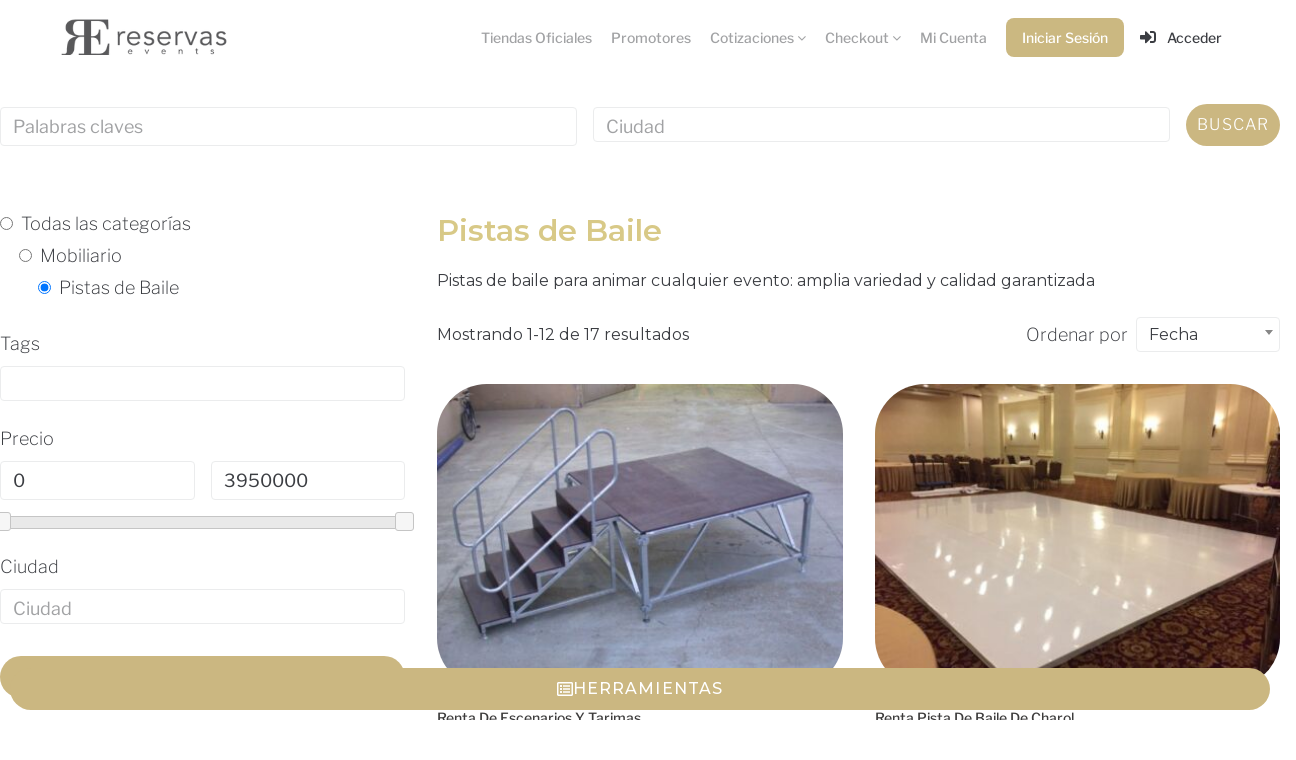

--- FILE ---
content_type: text/html; charset=UTF-8
request_url: https://reservas.events/servicios-de/pistas-de-baile/
body_size: 36375
content:
<!DOCTYPE html>
<html lang="es">
<head>
<meta charset="UTF-8">
<link rel="profile" href="http://gmpg.org/xfn/11">
<link rel="pingback" href="https://reservas.events/xmlrpc.php">

<meta name="viewport" content="width=device-width, initial-scale=1" />
<meta name='robots' content='index, follow, max-image-preview:large, max-snippet:-1, max-video-preview:-1' />
	<style>img:is([sizes="auto" i], [sizes^="auto," i]) { contain-intrinsic-size: 3000px 1500px }</style>
	<meta http-equiv="Content-Security-Policy" content="script-src 'self' 'unsafe-inline' 'unsafe-eval' https://accounts.google.com https://connect.facebook.net https://appleid.cdn-apple.com https://www.google.com https://www.gstatic.com https://apis.google.com;">
<!-- Google Tag Manager for WordPress by gtm4wp.com -->
<script data-cfasync="false" data-pagespeed-no-defer>
	var gtm4wp_datalayer_name = "dataLayer";
	var dataLayer = dataLayer || [];
</script>
<!-- End Google Tag Manager for WordPress by gtm4wp.com -->
	<!-- This site is optimized with the Yoast SEO Premium plugin v22.3 (Yoast SEO v26.7) - https://yoast.com/wordpress/plugins/seo/ -->
	<title>✅ Pistas de Baile Las mejores empresas⭐️⭐️⭐️⭐⭐️</title>
	<meta name="description" content="✅ Encuentra la mejor selección de pistas de baile para tus eventos en nuestra página charol, rotuladas, pintadas, madera,⭐️⭐️⭐️⭐️⭐️" />
	<link rel="canonical" href="http://reservas.events/servicios-de/pistas-de-baile/" />
	<link rel="next" href="http://reservas.events/servicios-de/pistas-de-baile/page/2/" />
	<meta property="og:locale" content="es_MX" />
	<meta property="og:type" content="article" />
	<meta property="og:title" content="✅ Pistas de Baile ¡Contrata tu fecha!⭐️⭐️⭐️⭐⭐️" />
	<meta property="og:description" content="✅ Haga clic, Cotice y Reserve para su evento ✅ Reservas.events. ¡Garantizamos la mejor experiencia!⭐️⭐️⭐️⭐️⭐️" />
	<meta property="og:url" content="http://reservas.events/servicios-de/pistas-de-baile/" />
	<meta property="og:site_name" content="Reservas.Events" />
	<meta property="og:image" content="http://reservas.events/wp-content/uploads/2023/03/Pistas-de-Baile.jpg" />
	<meta property="og:image:width" content="1600" />
	<meta property="og:image:height" content="800" />
	<meta property="og:image:type" content="image/jpeg" />
	<meta name="twitter:card" content="summary_large_image" />
	<meta name="twitter:image" content="https://reservas.events/wp-content/uploads/2023/03/Pistas-de-Baile.jpg" />
	<meta name="twitter:site" content="@ReservasEvents" />
	<script type="application/ld+json" class="yoast-schema-graph">{"@context":"https://schema.org","@graph":[{"@type":"CollectionPage","@id":"http://reservas.events/servicios-de/pistas-de-baile/","url":"http://reservas.events/servicios-de/pistas-de-baile/","name":"✅ Pistas de Baile Las mejores empresas⭐️⭐️⭐️⭐⭐️","isPartOf":{"@id":"https://reservas.events/#website"},"primaryImageOfPage":{"@id":"http://reservas.events/servicios-de/pistas-de-baile/#primaryimage"},"image":{"@id":"http://reservas.events/servicios-de/pistas-de-baile/#primaryimage"},"thumbnailUrl":"https://reservas.events/wp-content/uploads/2024/10/Renta-Escenarios-Tarimas-escalera-plataforma.jpg","description":"✅ Encuentra la mejor selección de pistas de baile para tus eventos en nuestra página charol, rotuladas, pintadas, madera,⭐️⭐️⭐️⭐️⭐️","breadcrumb":{"@id":"http://reservas.events/servicios-de/pistas-de-baile/#breadcrumb"},"inLanguage":"es"},{"@type":"ImageObject","inLanguage":"es","@id":"http://reservas.events/servicios-de/pistas-de-baile/#primaryimage","url":"https://reservas.events/wp-content/uploads/2024/10/Renta-Escenarios-Tarimas-escalera-plataforma.jpg","contentUrl":"https://reservas.events/wp-content/uploads/2024/10/Renta-Escenarios-Tarimas-escalera-plataforma.jpg","width":800,"height":600,"caption":"Renta de Escenarios y Tarimas en NL. Monterrey Reserva al 8444550550-escalera-plataforma"},{"@type":"BreadcrumbList","@id":"http://reservas.events/servicios-de/pistas-de-baile/#breadcrumb","itemListElement":[{"@type":"ListItem","position":1,"name":"Portada","item":"http://reservas.events/"},{"@type":"ListItem","position":2,"name":"Mobiliario","item":"http://reservas.events/servicios-de/mobiliario/"},{"@type":"ListItem","position":3,"name":"Pistas de Baile"}]},{"@type":"WebSite","@id":"https://reservas.events/#website","url":"https://reservas.events/","name":"Reservas.Events","description":"Reserva en Línea servicios para eventos","publisher":{"@id":"https://reservas.events/#organization"},"alternateName":"Reserva en Línea servicios para eventos","potentialAction":[{"@type":"SearchAction","target":{"@type":"EntryPoint","urlTemplate":"https://reservas.events/?s={search_term_string}"},"query-input":{"@type":"PropertyValueSpecification","valueRequired":true,"valueName":"search_term_string"}}],"inLanguage":"es"},{"@type":"Organization","@id":"https://reservas.events/#organization","name":"Reservas.Events","alternateName":"Reserva en Línea servicios para eventos","url":"https://reservas.events/","logo":{"@type":"ImageObject","inLanguage":"es","@id":"https://reservas.events/#/schema/logo/image/","url":"https://reservas.events/wp-content/uploads/2022/08/cropped-reservas-events-logo.png","contentUrl":"https://reservas.events/wp-content/uploads/2022/08/cropped-reservas-events-logo.png","width":156,"height":110,"caption":"Reservas.Events"},"image":{"@id":"https://reservas.events/#/schema/logo/image/"},"sameAs":["https://www.facebook.com/reservas.events","https://x.com/ReservasEvents","https://www.youtube.com/@reservas.events3071","https://www.linkedin.com/company/35665753/admin/feed/posts/?feedType=following","https://www.tiktok.com/@reservas.events"]}]}</script>
	<!-- / Yoast SEO Premium plugin. -->


<link rel='dns-prefetch' href='//maps.googleapis.com' />
<link rel='dns-prefetch' href='//www.googletagmanager.com' />
<link rel='dns-prefetch' href='//fonts.googleapis.com' />
<link rel="alternate" type="application/rss+xml" title="Reservas.Events &raquo; Feed" href="https://reservas.events/feed/" />
<link rel="alternate" type="application/rss+xml" title="Reservas.Events &raquo; RSS de los comentarios" href="https://reservas.events/comments/feed/" />
<link rel="alternate" type="application/rss+xml" title="Reservas.Events &raquo; Pistas de Baile Categoría Feed" href="https://reservas.events/servicios-de/pistas-de-baile/feed/" />
<script type="text/javascript">
/* <![CDATA[ */
window._wpemojiSettings = {"baseUrl":"https:\/\/s.w.org\/images\/core\/emoji\/16.0.1\/72x72\/","ext":".png","svgUrl":"https:\/\/s.w.org\/images\/core\/emoji\/16.0.1\/svg\/","svgExt":".svg","source":{"concatemoji":"https:\/\/reservas.events\/wp-includes\/js\/wp-emoji-release.min.js"}};
/*! This file is auto-generated */
!function(s,n){var o,i,e;function c(e){try{var t={supportTests:e,timestamp:(new Date).valueOf()};sessionStorage.setItem(o,JSON.stringify(t))}catch(e){}}function p(e,t,n){e.clearRect(0,0,e.canvas.width,e.canvas.height),e.fillText(t,0,0);var t=new Uint32Array(e.getImageData(0,0,e.canvas.width,e.canvas.height).data),a=(e.clearRect(0,0,e.canvas.width,e.canvas.height),e.fillText(n,0,0),new Uint32Array(e.getImageData(0,0,e.canvas.width,e.canvas.height).data));return t.every(function(e,t){return e===a[t]})}function u(e,t){e.clearRect(0,0,e.canvas.width,e.canvas.height),e.fillText(t,0,0);for(var n=e.getImageData(16,16,1,1),a=0;a<n.data.length;a++)if(0!==n.data[a])return!1;return!0}function f(e,t,n,a){switch(t){case"flag":return n(e,"\ud83c\udff3\ufe0f\u200d\u26a7\ufe0f","\ud83c\udff3\ufe0f\u200b\u26a7\ufe0f")?!1:!n(e,"\ud83c\udde8\ud83c\uddf6","\ud83c\udde8\u200b\ud83c\uddf6")&&!n(e,"\ud83c\udff4\udb40\udc67\udb40\udc62\udb40\udc65\udb40\udc6e\udb40\udc67\udb40\udc7f","\ud83c\udff4\u200b\udb40\udc67\u200b\udb40\udc62\u200b\udb40\udc65\u200b\udb40\udc6e\u200b\udb40\udc67\u200b\udb40\udc7f");case"emoji":return!a(e,"\ud83e\udedf")}return!1}function g(e,t,n,a){var r="undefined"!=typeof WorkerGlobalScope&&self instanceof WorkerGlobalScope?new OffscreenCanvas(300,150):s.createElement("canvas"),o=r.getContext("2d",{willReadFrequently:!0}),i=(o.textBaseline="top",o.font="600 32px Arial",{});return e.forEach(function(e){i[e]=t(o,e,n,a)}),i}function t(e){var t=s.createElement("script");t.src=e,t.defer=!0,s.head.appendChild(t)}"undefined"!=typeof Promise&&(o="wpEmojiSettingsSupports",i=["flag","emoji"],n.supports={everything:!0,everythingExceptFlag:!0},e=new Promise(function(e){s.addEventListener("DOMContentLoaded",e,{once:!0})}),new Promise(function(t){var n=function(){try{var e=JSON.parse(sessionStorage.getItem(o));if("object"==typeof e&&"number"==typeof e.timestamp&&(new Date).valueOf()<e.timestamp+604800&&"object"==typeof e.supportTests)return e.supportTests}catch(e){}return null}();if(!n){if("undefined"!=typeof Worker&&"undefined"!=typeof OffscreenCanvas&&"undefined"!=typeof URL&&URL.createObjectURL&&"undefined"!=typeof Blob)try{var e="postMessage("+g.toString()+"("+[JSON.stringify(i),f.toString(),p.toString(),u.toString()].join(",")+"));",a=new Blob([e],{type:"text/javascript"}),r=new Worker(URL.createObjectURL(a),{name:"wpTestEmojiSupports"});return void(r.onmessage=function(e){c(n=e.data),r.terminate(),t(n)})}catch(e){}c(n=g(i,f,p,u))}t(n)}).then(function(e){for(var t in e)n.supports[t]=e[t],n.supports.everything=n.supports.everything&&n.supports[t],"flag"!==t&&(n.supports.everythingExceptFlag=n.supports.everythingExceptFlag&&n.supports[t]);n.supports.everythingExceptFlag=n.supports.everythingExceptFlag&&!n.supports.flag,n.DOMReady=!1,n.readyCallback=function(){n.DOMReady=!0}}).then(function(){return e}).then(function(){var e;n.supports.everything||(n.readyCallback(),(e=n.source||{}).concatemoji?t(e.concatemoji):e.wpemoji&&e.twemoji&&(t(e.twemoji),t(e.wpemoji)))}))}((window,document),window._wpemojiSettings);
/* ]]> */
</script>

<link rel='stylesheet' id='fontawesome-css' href='https://reservas.events/wp-content/plugins/hivepress/assets/css/fontawesome/fontawesome.min.css' type='text/css' media='all' />
<link rel='stylesheet' id='fontawesome-solid-css' href='https://reservas.events/wp-content/plugins/hivepress/assets/css/fontawesome/solid.min.css' type='text/css' media='all' />
<link rel='stylesheet' id='fancybox-css' href='https://reservas.events/wp-content/plugins/hivepress/node_modules/@fancyapps/fancybox/dist/jquery.fancybox.min.css' type='text/css' media='all' />
<link rel='stylesheet' id='slick-css' href='https://reservas.events/wp-content/plugins/hivepress/node_modules/slick-carousel/slick/slick.css' type='text/css' media='all' />
<link rel='stylesheet' id='flatpickr-css' href='https://reservas.events/wp-content/plugins/hivepress/node_modules/flatpickr/dist/flatpickr.min.css' type='text/css' media='all' />
<link rel='stylesheet' id='select2-css' href='https://reservas.events/wp-content/plugins/hivepress/node_modules/select2/dist/css/select2.min.css' type='text/css' media='all' />
<link rel='stylesheet' id='intl-tel-input-css' href='https://reservas.events/wp-content/plugins/hivepress/node_modules/intl-tel-input/build/css/intlTelInput.min.css' type='text/css' media='all' />
<link rel='stylesheet' id='jquery-ui-css' href='https://reservas.events/wp-content/plugins/hivepress/assets/css/jquery-ui.min.css' type='text/css' media='all' />
<link rel='stylesheet' id='hivepress-grid-css' href='https://reservas.events/wp-content/plugins/hivepress/assets/css/grid.min.css' type='text/css' media='all' />
<link rel='stylesheet' id='hivepress-core-common-css' href='https://reservas.events/wp-content/plugins/hivepress/assets/css/common.min.css' type='text/css' media='all' />
<link rel='stylesheet' id='hivepress-core-frontend-css' href='https://reservas.events/wp-content/plugins/hivepress/assets/css/frontend.min.css' type='text/css' media='all' />
<link rel='stylesheet' id='hivepress-bookings-css' href='https://reservas.events/wp-content/plugins/hivepress-bookings/assets/css/common.min.css' type='text/css' media='all' />
<link rel='stylesheet' id='hivepress-bookings-frontend-css' href='https://reservas.events/wp-content/plugins/hivepress-bookings/assets/css/frontend.min.css' type='text/css' media='all' />
<link rel='stylesheet' id='hivepress-geolocation-css' href='https://reservas.events/wp-content/plugins/hivepress-geolocation/assets/css/common.min.css' type='text/css' media='all' />
<link rel='stylesheet' id='hivepress-geolocation-frontend-css' href='https://reservas.events/wp-content/plugins/hivepress-geolocation/assets/css/frontend.min.css' type='text/css' media='all' />
<link rel='stylesheet' id='hivepress-marketplace-frontend-css' href='https://reservas.events/wp-content/plugins/hivepress-marketplace/assets/css/frontend.min.css' type='text/css' media='all' />
<link rel='stylesheet' id='hivepress-messages-frontend-css' href='https://reservas.events/wp-content/plugins/hivepress-messages/assets/css/frontend.min.css' type='text/css' media='all' />
<link rel='stylesheet' id='hivepress-requests-frontend-css' href='https://reservas.events/wp-content/plugins/hivepress-requests/assets/css/frontend.min.css' type='text/css' media='all' />
<link rel='stylesheet' id='hivepress-reviews-frontend-css' href='https://reservas.events/wp-content/plugins/hivepress-reviews/assets/css/frontend.min.css' type='text/css' media='all' />
<link rel='stylesheet' id='hivepress-social-login-frontend-css' href='https://reservas.events/wp-content/plugins/hivepress-social-login/assets/css/frontend.min.css' type='text/css' media='all' />
<style id='wp-emoji-styles-inline-css' type='text/css'>

	img.wp-smiley, img.emoji {
		display: inline !important;
		border: none !important;
		box-shadow: none !important;
		height: 1em !important;
		width: 1em !important;
		margin: 0 0.07em !important;
		vertical-align: -0.1em !important;
		background: none !important;
		padding: 0 !important;
	}
</style>
<link rel='stylesheet' id='wp-block-library-css' href='https://reservas.events/wp-includes/css/dist/block-library/style.min.css' type='text/css' media='all' />
<style id='classic-theme-styles-inline-css' type='text/css'>
/*! This file is auto-generated */
.wp-block-button__link{color:#fff;background-color:#32373c;border-radius:9999px;box-shadow:none;text-decoration:none;padding:calc(.667em + 2px) calc(1.333em + 2px);font-size:1.125em}.wp-block-file__button{background:#32373c;color:#fff;text-decoration:none}
</style>
<link rel='stylesheet' id='jet-engine-frontend-css' href='https://reservas.events/wp-content/plugins/jet-engine/assets/css/frontend.css' type='text/css' media='all' />
<style id='global-styles-inline-css' type='text/css'>
:root{--wp--preset--aspect-ratio--square: 1;--wp--preset--aspect-ratio--4-3: 4/3;--wp--preset--aspect-ratio--3-4: 3/4;--wp--preset--aspect-ratio--3-2: 3/2;--wp--preset--aspect-ratio--2-3: 2/3;--wp--preset--aspect-ratio--16-9: 16/9;--wp--preset--aspect-ratio--9-16: 9/16;--wp--preset--color--black: #000000;--wp--preset--color--cyan-bluish-gray: #abb8c3;--wp--preset--color--white: #ffffff;--wp--preset--color--pale-pink: #f78da7;--wp--preset--color--vivid-red: #cf2e2e;--wp--preset--color--luminous-vivid-orange: #ff6900;--wp--preset--color--luminous-vivid-amber: #fcb900;--wp--preset--color--light-green-cyan: #7bdcb5;--wp--preset--color--vivid-green-cyan: #00d084;--wp--preset--color--pale-cyan-blue: #8ed1fc;--wp--preset--color--vivid-cyan-blue: #0693e3;--wp--preset--color--vivid-purple: #9b51e0;--wp--preset--gradient--vivid-cyan-blue-to-vivid-purple: linear-gradient(135deg,rgba(6,147,227,1) 0%,rgb(155,81,224) 100%);--wp--preset--gradient--light-green-cyan-to-vivid-green-cyan: linear-gradient(135deg,rgb(122,220,180) 0%,rgb(0,208,130) 100%);--wp--preset--gradient--luminous-vivid-amber-to-luminous-vivid-orange: linear-gradient(135deg,rgba(252,185,0,1) 0%,rgba(255,105,0,1) 100%);--wp--preset--gradient--luminous-vivid-orange-to-vivid-red: linear-gradient(135deg,rgba(255,105,0,1) 0%,rgb(207,46,46) 100%);--wp--preset--gradient--very-light-gray-to-cyan-bluish-gray: linear-gradient(135deg,rgb(238,238,238) 0%,rgb(169,184,195) 100%);--wp--preset--gradient--cool-to-warm-spectrum: linear-gradient(135deg,rgb(74,234,220) 0%,rgb(151,120,209) 20%,rgb(207,42,186) 40%,rgb(238,44,130) 60%,rgb(251,105,98) 80%,rgb(254,248,76) 100%);--wp--preset--gradient--blush-light-purple: linear-gradient(135deg,rgb(255,206,236) 0%,rgb(152,150,240) 100%);--wp--preset--gradient--blush-bordeaux: linear-gradient(135deg,rgb(254,205,165) 0%,rgb(254,45,45) 50%,rgb(107,0,62) 100%);--wp--preset--gradient--luminous-dusk: linear-gradient(135deg,rgb(255,203,112) 0%,rgb(199,81,192) 50%,rgb(65,88,208) 100%);--wp--preset--gradient--pale-ocean: linear-gradient(135deg,rgb(255,245,203) 0%,rgb(182,227,212) 50%,rgb(51,167,181) 100%);--wp--preset--gradient--electric-grass: linear-gradient(135deg,rgb(202,248,128) 0%,rgb(113,206,126) 100%);--wp--preset--gradient--midnight: linear-gradient(135deg,rgb(2,3,129) 0%,rgb(40,116,252) 100%);--wp--preset--font-size--small: 13px;--wp--preset--font-size--medium: 20px;--wp--preset--font-size--large: 36px;--wp--preset--font-size--x-large: 42px;--wp--preset--spacing--20: 0.44rem;--wp--preset--spacing--30: 0.67rem;--wp--preset--spacing--40: 1rem;--wp--preset--spacing--50: 1.5rem;--wp--preset--spacing--60: 2.25rem;--wp--preset--spacing--70: 3.38rem;--wp--preset--spacing--80: 5.06rem;--wp--preset--shadow--natural: 6px 6px 9px rgba(0, 0, 0, 0.2);--wp--preset--shadow--deep: 12px 12px 50px rgba(0, 0, 0, 0.4);--wp--preset--shadow--sharp: 6px 6px 0px rgba(0, 0, 0, 0.2);--wp--preset--shadow--outlined: 6px 6px 0px -3px rgba(255, 255, 255, 1), 6px 6px rgba(0, 0, 0, 1);--wp--preset--shadow--crisp: 6px 6px 0px rgba(0, 0, 0, 1);}:where(.is-layout-flex){gap: 0.5em;}:where(.is-layout-grid){gap: 0.5em;}body .is-layout-flex{display: flex;}.is-layout-flex{flex-wrap: wrap;align-items: center;}.is-layout-flex > :is(*, div){margin: 0;}body .is-layout-grid{display: grid;}.is-layout-grid > :is(*, div){margin: 0;}:where(.wp-block-columns.is-layout-flex){gap: 2em;}:where(.wp-block-columns.is-layout-grid){gap: 2em;}:where(.wp-block-post-template.is-layout-flex){gap: 1.25em;}:where(.wp-block-post-template.is-layout-grid){gap: 1.25em;}.has-black-color{color: var(--wp--preset--color--black) !important;}.has-cyan-bluish-gray-color{color: var(--wp--preset--color--cyan-bluish-gray) !important;}.has-white-color{color: var(--wp--preset--color--white) !important;}.has-pale-pink-color{color: var(--wp--preset--color--pale-pink) !important;}.has-vivid-red-color{color: var(--wp--preset--color--vivid-red) !important;}.has-luminous-vivid-orange-color{color: var(--wp--preset--color--luminous-vivid-orange) !important;}.has-luminous-vivid-amber-color{color: var(--wp--preset--color--luminous-vivid-amber) !important;}.has-light-green-cyan-color{color: var(--wp--preset--color--light-green-cyan) !important;}.has-vivid-green-cyan-color{color: var(--wp--preset--color--vivid-green-cyan) !important;}.has-pale-cyan-blue-color{color: var(--wp--preset--color--pale-cyan-blue) !important;}.has-vivid-cyan-blue-color{color: var(--wp--preset--color--vivid-cyan-blue) !important;}.has-vivid-purple-color{color: var(--wp--preset--color--vivid-purple) !important;}.has-black-background-color{background-color: var(--wp--preset--color--black) !important;}.has-cyan-bluish-gray-background-color{background-color: var(--wp--preset--color--cyan-bluish-gray) !important;}.has-white-background-color{background-color: var(--wp--preset--color--white) !important;}.has-pale-pink-background-color{background-color: var(--wp--preset--color--pale-pink) !important;}.has-vivid-red-background-color{background-color: var(--wp--preset--color--vivid-red) !important;}.has-luminous-vivid-orange-background-color{background-color: var(--wp--preset--color--luminous-vivid-orange) !important;}.has-luminous-vivid-amber-background-color{background-color: var(--wp--preset--color--luminous-vivid-amber) !important;}.has-light-green-cyan-background-color{background-color: var(--wp--preset--color--light-green-cyan) !important;}.has-vivid-green-cyan-background-color{background-color: var(--wp--preset--color--vivid-green-cyan) !important;}.has-pale-cyan-blue-background-color{background-color: var(--wp--preset--color--pale-cyan-blue) !important;}.has-vivid-cyan-blue-background-color{background-color: var(--wp--preset--color--vivid-cyan-blue) !important;}.has-vivid-purple-background-color{background-color: var(--wp--preset--color--vivid-purple) !important;}.has-black-border-color{border-color: var(--wp--preset--color--black) !important;}.has-cyan-bluish-gray-border-color{border-color: var(--wp--preset--color--cyan-bluish-gray) !important;}.has-white-border-color{border-color: var(--wp--preset--color--white) !important;}.has-pale-pink-border-color{border-color: var(--wp--preset--color--pale-pink) !important;}.has-vivid-red-border-color{border-color: var(--wp--preset--color--vivid-red) !important;}.has-luminous-vivid-orange-border-color{border-color: var(--wp--preset--color--luminous-vivid-orange) !important;}.has-luminous-vivid-amber-border-color{border-color: var(--wp--preset--color--luminous-vivid-amber) !important;}.has-light-green-cyan-border-color{border-color: var(--wp--preset--color--light-green-cyan) !important;}.has-vivid-green-cyan-border-color{border-color: var(--wp--preset--color--vivid-green-cyan) !important;}.has-pale-cyan-blue-border-color{border-color: var(--wp--preset--color--pale-cyan-blue) !important;}.has-vivid-cyan-blue-border-color{border-color: var(--wp--preset--color--vivid-cyan-blue) !important;}.has-vivid-purple-border-color{border-color: var(--wp--preset--color--vivid-purple) !important;}.has-vivid-cyan-blue-to-vivid-purple-gradient-background{background: var(--wp--preset--gradient--vivid-cyan-blue-to-vivid-purple) !important;}.has-light-green-cyan-to-vivid-green-cyan-gradient-background{background: var(--wp--preset--gradient--light-green-cyan-to-vivid-green-cyan) !important;}.has-luminous-vivid-amber-to-luminous-vivid-orange-gradient-background{background: var(--wp--preset--gradient--luminous-vivid-amber-to-luminous-vivid-orange) !important;}.has-luminous-vivid-orange-to-vivid-red-gradient-background{background: var(--wp--preset--gradient--luminous-vivid-orange-to-vivid-red) !important;}.has-very-light-gray-to-cyan-bluish-gray-gradient-background{background: var(--wp--preset--gradient--very-light-gray-to-cyan-bluish-gray) !important;}.has-cool-to-warm-spectrum-gradient-background{background: var(--wp--preset--gradient--cool-to-warm-spectrum) !important;}.has-blush-light-purple-gradient-background{background: var(--wp--preset--gradient--blush-light-purple) !important;}.has-blush-bordeaux-gradient-background{background: var(--wp--preset--gradient--blush-bordeaux) !important;}.has-luminous-dusk-gradient-background{background: var(--wp--preset--gradient--luminous-dusk) !important;}.has-pale-ocean-gradient-background{background: var(--wp--preset--gradient--pale-ocean) !important;}.has-electric-grass-gradient-background{background: var(--wp--preset--gradient--electric-grass) !important;}.has-midnight-gradient-background{background: var(--wp--preset--gradient--midnight) !important;}.has-small-font-size{font-size: var(--wp--preset--font-size--small) !important;}.has-medium-font-size{font-size: var(--wp--preset--font-size--medium) !important;}.has-large-font-size{font-size: var(--wp--preset--font-size--large) !important;}.has-x-large-font-size{font-size: var(--wp--preset--font-size--x-large) !important;}
:where(.wp-block-post-template.is-layout-flex){gap: 1.25em;}:where(.wp-block-post-template.is-layout-grid){gap: 1.25em;}
:where(.wp-block-columns.is-layout-flex){gap: 2em;}:where(.wp-block-columns.is-layout-grid){gap: 2em;}
:root :where(.wp-block-pullquote){font-size: 1.5em;line-height: 1.6;}
</style>
<style id='woocommerce-inline-inline-css' type='text/css'>
.woocommerce form .form-row .required { visibility: visible; }
</style>
<link rel='stylesheet' id='wp-advanced-login-pro-airbnb-css' href='https://reservas.events/wp-content/plugins/wp-advanced-login-pro/public/css/wp-alp-airbnb-style.css' type='text/css' media='all' />
<link rel='stylesheet' id='wp-advanced-login-pro-css' href='https://reservas.events/wp-content/plugins/wp-advanced-login-pro/public/css/wp-alp-public.css' type='text/css' media='all' />
<link rel='stylesheet' id='wp-advanced-login-pro-custom-css' href='https://reservas.events/wp-content/plugins/wp-advanced-login-pro/public/css/custom-alp-styles.css' type='text/css' media='all' />
<link rel='stylesheet' id='wp-advanced-login-pro-login-theme-css' href='https://reservas.events/wp-content/plugins/wp-advanced-login-pro/public/css/login-theme.css' type='text/css' media='all' />
<link rel='stylesheet' id='wp-advanced-login-pro-vendor-theme-css' href='https://reservas.events/wp-content/plugins/wp-advanced-login-pro/public/css/vendor-theme.css' type='text/css' media='all' />
<link rel='stylesheet' id='affwp-forms-css' href='https://reservas.events/wp-content/plugins/affiliate-wp-off-turbo/assets/css/forms.min.css' type='text/css' media='all' />
<link rel='stylesheet' id='dashicons-css' href='https://reservas.events/wp-includes/css/dashicons.min.css' type='text/css' media='all' />
<link rel='stylesheet' id='font-awesome-css' href='https://reservas.events/wp-content/plugins/elementor/assets/lib/font-awesome/css/font-awesome.min.css' type='text/css' media='all' />
<link rel='stylesheet' id='event-quote-cart-context-panel-css' href='https://reservas.events/wp-content/plugins/event-quote-cart/public/css/quote-context.css' type='text/css' media='all' />
<link rel='stylesheet' id='eq-notifications-css' href='https://reservas.events/wp-content/plugins/event-quote-cart/public/css/notifications.css' type='text/css' media='all' />
<link rel='stylesheet' id='event-quote-cart-css' href='https://reservas.events/wp-content/plugins/event-quote-cart/public/css/sidebar.css' type='text/css' media='all' />
<link rel='stylesheet' id='kava-parent-theme-style-css' href='https://reservas.events/wp-content/themes/kava/style.css' type='text/css' media='all' />
<link rel='stylesheet' id='kava-theme-style-css' href='https://reservas.events/wp-content/themes/kava-child/style.css' type='text/css' media='all' />
<style id='kava-theme-style-inline-css' type='text/css'>
/* #Typography */body {font-style: normal;font-weight: 300;font-size: 18px;line-height: 1.6;font-family: Roboto, sans-serif;letter-spacing: 0px;text-align: left;color: #3b3d42;}h1,.h1-style {font-style: normal;font-weight: 400;font-size: 28px;line-height: 1.4;font-family: Montserrat, sans-serif;letter-spacing: 0px;text-align: inherit;color: #3b3d42;}h2,.h2-style {font-style: normal;font-weight: 400;font-size: 24px;line-height: 1.4;font-family: Roboto, sans-serif;letter-spacing: 0px;text-align: inherit;color: #3b3d42;}h3,.h3-style {font-style: normal;font-weight: 400;font-size: 23px;line-height: 1.4;font-family: Roboto, sans-serif;letter-spacing: 0px;text-align: inherit;color: #3b3d42;}h4,.h4-style {font-style: normal;font-weight: 400;font-size: 25px;line-height: 1.5;font-family: Roboto, sans-serif;letter-spacing: 0px;text-align: inherit;color: #3b3d42;}h5,.h5-style {font-style: normal;font-weight: 300;font-size: 20px;line-height: 1.5;font-family: Roboto, sans-serif;letter-spacing: 0px;text-align: inherit;color: #3b3d42;}h6,.h6-style {font-style: normal;font-weight: 500;font-size: 18px;line-height: 1.5;font-family: Roboto, sans-serif;letter-spacing: 0px;text-align: inherit;color: #3b3d42;}@media (min-width: 1200px) {h1,.h1-style { font-size: 46px; }h2,.h2-style { font-size: 40px; }h3,.h3-style { font-size: 30px; }}a,h1 a:hover,h2 a:hover,h3 a:hover,h4 a:hover,h5 a:hover,h6 a:hover { color: #cbb781; }a:hover { color: #3b3d42; }blockquote {color: #cbb781;}/* #Header */.site-header__wrap {background-color: #ffffff;background-repeat: repeat;background-position: center top;background-attachment: scroll;;}/* ##Top Panel */.top-panel {color: #a1a2a4;background-color: #ffffff;}/* #Main Menu */.main-navigation {font-style: normal;font-weight: 400;font-size: 14px;line-height: 1.4;font-family: Roboto, sans-serif;letter-spacing: 0px;}.main-navigation a,.menu-item-has-children:before {color: #a1a2a4;}.main-navigation a:hover,.main-navigation .current_page_item>a,.main-navigation .current-menu-item>a,.main-navigation .current_page_ancestor>a,.main-navigation .current-menu-ancestor>a {color: #3b3d42;}/* #Mobile Menu */.mobile-menu-toggle-button {color: #ffffff;background-color: #cbb781;}/* #Social */.social-list a {color: #a1a2a4;}.social-list a:hover {color: #cbb781;}/* #Breadcrumbs */.breadcrumbs_item {font-style: normal;font-weight: 400;font-size: 11px;line-height: 1.5;font-family: Roboto, sans-serif;letter-spacing: 0px;}.breadcrumbs_item_sep,.breadcrumbs_item_link {color: #a1a2a4;}.breadcrumbs_item_link:hover {color: #cbb781;}/* #Post navigation */.post-navigation-container i {color: #a1a2a4;}.post-navigation-container .nav-links a:hover .post-title,.post-navigation-container .nav-links a:hover .nav-text {color: #cbb781;}.post-navigation-container .nav-links a:hover i {color: #3b3d42;}/* #Pagination */.posts-list-navigation .pagination .page-numbers,.page-links > span,.page-links > a {color: #a1a2a4;}.posts-list-navigation .pagination a.page-numbers:hover,.posts-list-navigation .pagination .page-numbers.current,.page-links > a:hover,.page-links > span {color: #3b3d42;}.posts-list-navigation .pagination .next,.posts-list-navigation .pagination .prev {color: #cbb781;}.posts-list-navigation .pagination .next:hover,.posts-list-navigation .pagination .prev:hover {color: #3b3d42;}/* #Button Appearance Styles (regular scheme) */.btn,button,input[type='button'],input[type='reset'],input[type='submit'] {font-style: normal;font-weight: 900;font-size: 11px;line-height: 1;font-family: Roboto, sans-serif;letter-spacing: 1px;color: #ffffff;background-color: #cbb781;}.btn:hover,button:hover,input[type='button']:hover,input[type='reset']:hover,input[type='submit']:hover,input[type='reset']:hover {color: #ffffff;background-color: rgb(241,221,167);}.btn.invert-button {color: #ffffff;}.btn.invert-button:hover {color: #ffffff;border-color: #cbb781;background-color: #cbb781;}/* #Totop Button */#toTop {padding: 0px 0px;border-radius: 0px;background-color: ;color: ;}#toTop:hover {background-color: ;color: ;}input,optgroup,select,textarea {font-size: 18px;}/* #Comment, Contact, Password Forms */.comment-form .submit,.wpcf7-submit,.post-password-form label + input {font-style: normal;font-weight: 900;font-size: 11px;line-height: 1;font-family: Roboto, sans-serif;letter-spacing: 1px;color: #ffffff;background-color: #cbb781;}.comment-form .submit:hover,.wpcf7-submit:hover,.post-password-form label + input:hover {color: #ffffff;background-color: rgb(241,221,167);}.comment-reply-title {font-style: normal;font-weight: 400;font-size: 25px;line-height: 1.5;font-family: Roboto, sans-serif;letter-spacing: 0px;color: #3b3d42;}/* Cookies consent */.comment-form-cookies-consent input[type='checkbox']:checked ~ label[for=wp-comment-cookies-consent]:before {color: #ffffff;border-color: #cbb781;background-color: #cbb781;}/* #Comment Reply Link */#cancel-comment-reply-link {color: #cbb781;}#cancel-comment-reply-link:hover {color: #3b3d42;}/* #Comment item */.comment-body .fn {font-style: normal;font-weight: 500;font-size: 18px;line-height: 1.5;font-family: Roboto, sans-serif;letter-spacing: 0px;color: #3b3d42;}.comment-date__time {color: #a1a2a4;}.comment-reply-link {font-style: normal;font-weight: 900;font-size: 11px;line-height: 1;font-family: Roboto, sans-serif;letter-spacing: 1px;}/* #Input Placeholders */::-webkit-input-placeholder { color: #a1a2a4; }::-moz-placeholder{ color: #a1a2a4; }:-moz-placeholder{ color: #a1a2a4; }:-ms-input-placeholder{ color: #a1a2a4; }/* #Entry Meta */.posted-on,.cat-links,.byline,.tags-links {color: #a1a2a4;}.comments-button {color: #a1a2a4;}.comments-button:hover {color: #ffffff;background-color: #cbb781;}.btn-style .post-categories a {color: #ffffff;background-color: #cbb781;}.btn-style .post-categories a:hover {color: #ffffff;background-color: rgb(241,221,167);}.sticky-label {color: #ffffff;background-color: #cbb781;}/* Posts List Item Invert */.invert-hover.has-post-thumbnail:hover,.invert-hover.has-post-thumbnail:hover .posted-on,.invert-hover.has-post-thumbnail:hover .cat-links,.invert-hover.has-post-thumbnail:hover .byline,.invert-hover.has-post-thumbnail:hover .tags-links,.invert-hover.has-post-thumbnail:hover .entry-meta,.invert-hover.has-post-thumbnail:hover a,.invert-hover.has-post-thumbnail:hover .btn-icon,.invert-item.has-post-thumbnail,.invert-item.has-post-thumbnail .posted-on,.invert-item.has-post-thumbnail .cat-links,.invert-item.has-post-thumbnail .byline,.invert-item.has-post-thumbnail .tags-links,.invert-item.has-post-thumbnail .entry-meta,.invert-item.has-post-thumbnail a,.invert-item.has-post-thumbnail .btn:hover,.invert-item.has-post-thumbnail .btn-style .post-categories a:hover,.invert,.invert .entry-title,.invert a,.invert .byline,.invert .posted-on,.invert .cat-links,.invert .tags-links {color: #ffffff;}.invert-hover.has-post-thumbnail:hover a:hover,.invert-hover.has-post-thumbnail:hover .btn-icon:hover,.invert-item.has-post-thumbnail a:hover,.invert a:hover {color: #cbb781;}.invert-hover.has-post-thumbnail .btn,.invert-item.has-post-thumbnail .comments-button,.posts-list--default.list-style-v10 .invert.default-item .comments-button{color: #ffffff;background-color: #cbb781;}.invert-hover.has-post-thumbnail .btn:hover,.invert-item.has-post-thumbnail .comments-button:hover,.posts-list--default.list-style-v10 .invert.default-item .comments-button:hover {color: #cbb781;background-color: #ffffff;}/* Default Posts List */.list-style-v8 .comments-link {color: #a1a2a4;}.list-style-v8 .comments-link:hover {color: #3b3d42;}/* Creative Posts List */.creative-item .entry-title a:hover {color: #cbb781;}.list-style-default .creative-item a,.creative-item .btn-icon {color: #a1a2a4;}.list-style-default .creative-item a:hover,.creative-item .btn-icon:hover {color: #cbb781;}.list-style-default .creative-item .btn,.list-style-default .creative-item .btn:hover,.list-style-default .creative-item .comments-button:hover {color: #ffffff;}.creative-item__title-first-letter {font-style: normal;font-weight: 400;font-family: Montserrat, sans-serif;color: #3b3d42;}.posts-list--creative.list-style-v10 .creative-item:before {background-color: #cbb781;box-shadow: 0px 0px 0px 8px rgba(203,183,129,0.25);}.posts-list--creative.list-style-v10 .creative-item__post-date {font-style: normal;font-weight: 400;font-size: 25px;line-height: 1.5;font-family: Roboto, sans-serif;letter-spacing: 0px;color: #cbb781;}.posts-list--creative.list-style-v10 .creative-item__post-date a {color: #cbb781;}.posts-list--creative.list-style-v10 .creative-item__post-date a:hover {color: #3b3d42;}/* Creative Posts List style-v2 */.list-style-v2 .creative-item .entry-title,.list-style-v9 .creative-item .entry-title {font-style: normal;font-weight: 400;font-size: 25px;line-height: 1.5;font-family: Roboto, sans-serif;letter-spacing: 0px;}/* Image Post Format */.post_format-post-format-image .post-thumbnail__link:before {color: #ffffff;background-color: #cbb781;}/* Gallery Post Format */.post_format-post-format-gallery .swiper-button-prev,.post_format-post-format-gallery .swiper-button-next {color: #a1a2a4;}.post_format-post-format-gallery .swiper-button-prev:hover,.post_format-post-format-gallery .swiper-button-next:hover {color: #3b3d42;}/* Link Post Format */.post_format-post-format-quote .post-format-quote {color: #ffffff;background-color: #cbb781;}.post_format-post-format-quote .post-format-quote:before {color: #cbb781;background-color: #ffffff;}/* Post Author */.post-author__title a {color: #cbb781;}.post-author__title a:hover {color: #3b3d42;}.invert .post-author__title a {color: #ffffff;}.invert .post-author__title a:hover {color: #cbb781;}/* Single Post */.single-post blockquote {border-color: #cbb781;}.single-post:not(.post-template-single-layout-4):not(.post-template-single-layout-7) .tags-links a:hover {color: #ffffff;border-color: #cbb781;background-color: #cbb781;}.single-header-3 .post-author .byline,.single-header-4 .post-author .byline,.single-header-5 .post-author .byline {font-style: normal;font-weight: 400;font-size: 25px;line-height: 1.5;font-family: Roboto, sans-serif;letter-spacing: 0px;}.single-header-8,.single-header-10 .entry-header {background-color: #cbb781;}.single-header-8.invert a:hover,.single-header-10.invert a:hover {color: rgba(255,255,255,0.5);}.single-header-3 a.comments-button,.single-header-10 a.comments-button {border: 1px solid #ffffff;}.single-header-3 a.comments-button:hover,.single-header-10 a.comments-button:hover {color: #cbb781;background-color: #ffffff;}/* Page preloader */.page-preloader {border-top-color: #cbb781;border-right-color: #cbb781;}/* Logo */.site-logo__link,.site-logo__link:hover {color: #cbb781;}/* Page title */.page-title {font-style: normal;font-weight: 400;font-size: 24px;line-height: 1.4;font-family: Roboto, sans-serif;letter-spacing: 0px;color: #3b3d42;}@media (min-width: 1200px) {.page-title { font-size: 40px; }}/* Grid Posts List */.posts-list.list-style-v3 .comments-link {border-color: #cbb781;}.posts-list.list-style-v4 .comments-link {color: #a1a2a4;}.posts-list.list-style-v4 .posts-list__item.grid-item .grid-item-wrap .comments-link:hover {color: #ffffff;background-color: #cbb781;}/* Posts List Grid Item Invert */.grid-item-wrap.invert,.grid-item-wrap.invert .posted-on,.grid-item-wrap.invert .cat-links,.grid-item-wrap.invert .byline,.grid-item-wrap.invert .tags-links,.grid-item-wrap.invert .entry-meta,.grid-item-wrap.invert a,.grid-item-wrap.invert .btn-icon,.grid-item-wrap.invert .comments-button {color: #ffffff;}/* Posts List Grid-5 Item Invert */.list-style-v5 .grid-item-wrap.invert .posted-on,.list-style-v5 .grid-item-wrap.invert .cat-links,.list-style-v5 .grid-item-wrap.invert .byline,.list-style-v5 .grid-item-wrap.invert .tags-links,.list-style-v5 .grid-item-wrap.invert .posted-on a,.list-style-v5 .grid-item-wrap.invert .cat-links a,.list-style-v5 .grid-item-wrap.invert .tags-links a,.list-style-v5 .grid-item-wrap.invert .byline a,.list-style-v5 .grid-item-wrap.invert .comments-link,.list-style-v5 .grid-item-wrap.invert .entry-title a:hover {color: #cbb781;}.list-style-v5 .grid-item-wrap.invert .posted-on a:hover,.list-style-v5 .grid-item-wrap.invert .cat-links a:hover,.list-style-v5 .grid-item-wrap.invert .tags-links a:hover,.list-style-v5 .grid-item-wrap.invert .byline a:hover,.list-style-v5 .grid-item-wrap.invert .comments-link:hover {color: #ffffff;}/* Posts List Grid-6 Item Invert */.posts-list.list-style-v6 .posts-list__item.grid-item .grid-item-wrap .cat-links a,.posts-list.list-style-v7 .posts-list__item.grid-item .grid-item-wrap .cat-links a {color: #ffffff;background-color: #cbb781;}.posts-list.list-style-v6 .posts-list__item.grid-item .grid-item-wrap .cat-links a:hover,.posts-list.list-style-v7 .posts-list__item.grid-item .grid-item-wrap .cat-links a:hover {color: #ffffff;background-color: rgb(241,221,167);}.posts-list.list-style-v9 .posts-list__item.grid-item .grid-item-wrap .entry-header .entry-title {font-weight : 300;}/* Grid 7 */.list-style-v7 .grid-item-wrap.invert .posted-on a:hover,.list-style-v7 .grid-item-wrap.invert .cat-links a:hover,.list-style-v7 .grid-item-wrap.invert .tags-links a:hover,.list-style-v7 .grid-item-wrap.invert .byline a:hover,.list-style-v7 .grid-item-wrap.invert .comments-link:hover,.list-style-v7 .grid-item-wrap.invert .entry-title a:hover,.list-style-v6 .grid-item-wrap.invert .posted-on a:hover,.list-style-v6 .grid-item-wrap.invert .cat-links a:hover,.list-style-v6 .grid-item-wrap.invert .tags-links a:hover,.list-style-v6 .grid-item-wrap.invert .byline a:hover,.list-style-v6 .grid-item-wrap.invert .comments-link:hover,.list-style-v6 .grid-item-wrap.invert .entry-title a:hover {color: #cbb781;}.list-style-v7 .grid-item-wrap.invert .posted-on,.list-style-v7 .grid-item-wrap.invert .cat-links,.list-style-v7 .grid-item-wrap.invert .byline,.list-style-v7 .grid-item-wrap.invert .tags-links,.list-style-v7 .grid-item-wrap.invert .posted-on a,.list-style-v7 .grid-item-wrap.invert .cat-links a,.list-style-v7 .grid-item-wrap.invert .tags-links a,.list-style-v7 .grid-item-wrap.invert .byline a,.list-style-v7 .grid-item-wrap.invert .comments-link,.list-style-v7 .grid-item-wrap.invert .entry-title a,.list-style-v7 .grid-item-wrap.invert .entry-content p,.list-style-v6 .grid-item-wrap.invert .posted-on,.list-style-v6 .grid-item-wrap.invert .cat-links,.list-style-v6 .grid-item-wrap.invert .byline,.list-style-v6 .grid-item-wrap.invert .tags-links,.list-style-v6 .grid-item-wrap.invert .posted-on a,.list-style-v6 .grid-item-wrap.invert .cat-links a,.list-style-v6 .grid-item-wrap.invert .tags-links a,.list-style-v6 .grid-item-wrap.invert .byline a,.list-style-v6 .grid-item-wrap.invert .comments-link,.list-style-v6 .grid-item-wrap.invert .entry-title a,.list-style-v6 .grid-item-wrap.invert .entry-content p {color: #ffffff;}.posts-list.list-style-v7 .grid-item .grid-item-wrap .entry-footer .comments-link:hover,.posts-list.list-style-v6 .grid-item .grid-item-wrap .entry-footer .comments-link:hover,.posts-list.list-style-v6 .posts-list__item.grid-item .grid-item-wrap .btn:hover,.posts-list.list-style-v7 .posts-list__item.grid-item .grid-item-wrap .btn:hover {color: #cbb781;border-color: #cbb781;}.posts-list.list-style-v10 .grid-item-inner .space-between-content .comments-link {color: #a1a2a4;}.posts-list.list-style-v10 .grid-item-inner .space-between-content .comments-link:hover {color: #cbb781;}.posts-list.list-style-v10 .posts-list__item.justify-item .justify-item-inner .entry-title a {color: #3b3d42;}.posts-list.posts-list--vertical-justify.list-style-v10 .posts-list__item.justify-item .justify-item-inner .entry-title a:hover{color: #ffffff;background-color: #cbb781;}.posts-list.list-style-v5 .posts-list__item.justify-item .justify-item-inner.invert .cat-links a:hover,.posts-list.list-style-v8 .posts-list__item.justify-item .justify-item-inner.invert .cat-links a:hover {color: #ffffff;background-color: rgb(241,221,167);}.posts-list.list-style-v5 .posts-list__item.justify-item .justify-item-inner.invert .cat-links a,.posts-list.list-style-v8 .posts-list__item.justify-item .justify-item-inner.invert .cat-links a{color: #ffffff;background-color: #cbb781;}.list-style-v8 .justify-item-inner.invert .posted-on,.list-style-v8 .justify-item-inner.invert .cat-links,.list-style-v8 .justify-item-inner.invert .byline,.list-style-v8 .justify-item-inner.invert .tags-links,.list-style-v8 .justify-item-inner.invert .posted-on a,.list-style-v8 .justify-item-inner.invert .cat-links a,.list-style-v8 .justify-item-inner.invert .tags-links a,.list-style-v8 .justify-item-inner.invert .byline a,.list-style-v8 .justify-item-inner.invert .comments-link,.list-style-v8 .justify-item-inner.invert .entry-title a,.list-style-v8 .justify-item-inner.invert .entry-content p,.list-style-v5 .justify-item-inner.invert .posted-on,.list-style-v5 .justify-item-inner.invert .cat-links,.list-style-v5 .justify-item-inner.invert .byline,.list-style-v5 .justify-item-inner.invert .tags-links,.list-style-v5 .justify-item-inner.invert .posted-on a,.list-style-v5 .justify-item-inner.invert .cat-links a,.list-style-v5 .justify-item-inner.invert .tags-links a,.list-style-v5 .justify-item-inner.invert .byline a,.list-style-v5 .justify-item-inner.invert .comments-link,.list-style-v5 .justify-item-inner.invert .entry-title a,.list-style-v5 .justify-item-inner.invert .entry-content p,.list-style-v4 .justify-item-inner.invert .posted-on:hover,.list-style-v4 .justify-item-inner.invert .cat-links,.list-style-v4 .justify-item-inner.invert .byline,.list-style-v4 .justify-item-inner.invert .tags-links,.list-style-v4 .justify-item-inner.invert .posted-on a,.list-style-v4 .justify-item-inner.invert .cat-links a,.list-style-v4 .justify-item-inner.invert .tags-links a,.list-style-v4 .justify-item-inner.invert .byline a,.list-style-v4 .justify-item-inner.invert .comments-link,.list-style-v4 .justify-item-inner.invert .entry-title a,.list-style-v4 .justify-item-inner.invert .entry-content p {color: #ffffff;}.list-style-v8 .justify-item-inner.invert .posted-on a:hover,.list-style-v8 .justify-item-inner.invert .cat-links a:hover,.list-style-v8 .justify-item-inner.invert .tags-links a:hover,.list-style-v8 .justify-item-inner.invert .byline a:hover,.list-style-v8 .justify-item-inner.invert .comments-link:hover,.list-style-v8 .justify-item-inner.invert .entry-title a:hover,.list-style-v5 .justify-item-inner.invert .posted-on a:hover,.list-style-v5 .justify-item-inner.invert .cat-links a:hover,.list-style-v5 .justify-item-inner.invert .tags-links a:hover,.list-style-v5 .justify-item-inner.invert .byline a:hover,.list-style-v5 .justify-item-inner.invert .entry-title a:hover,.list-style-v4 .justify-item-inner.invert .posted-on a,.list-style-v4 .justify-item-inner.invert .cat-links a:hover,.list-style-v4 .justify-item-inner.invert .tags-links a:hover,.list-style-v4 .justify-item-inner.invert .byline a:hover,.list-style-v4 .justify-item-inner.invert .comments-link:hover,.list-style-v4 .justify-item-inner.invert .entry-title a:hover{color: #cbb781;}.posts-list.list-style-v5 .justify-item .justify-item-wrap .entry-footer .comments-link:hover {border-color: #cbb781;}.list-style-v4 .justify-item-inner.invert .btn:hover,.list-style-v6 .justify-item-wrap.invert .btn:hover,.list-style-v8 .justify-item-inner.invert .btn:hover {color: #ffffff;}.posts-list.posts-list--vertical-justify.list-style-v5 .posts-list__item.justify-item .justify-item-wrap .entry-footer .comments-link:hover,.posts-list.posts-list--vertical-justify.list-style-v5 .posts-list__item.justify-item .justify-item-wrap .entry-footer .btn:hover {color: #cbb781;border-color: #cbb781;}/* masonry Posts List */.posts-list.list-style-v3 .comments-link {border-color: #cbb781;}.posts-list.list-style-v4 .comments-link {color: #a1a2a4;}.posts-list.list-style-v4 .posts-list__item.masonry-item .masonry-item-wrap .comments-link:hover {color: #ffffff;background-color: #cbb781;}/* Posts List masonry Item Invert */.masonry-item-wrap.invert,.masonry-item-wrap.invert .posted-on,.masonry-item-wrap.invert .cat-links,.masonry-item-wrap.invert .byline,.masonry-item-wrap.invert .tags-links,.masonry-item-wrap.invert .entry-meta,.masonry-item-wrap.invert a,.masonry-item-wrap.invert .btn-icon,.masonry-item-wrap.invert .comments-button {color: #ffffff;}/* Posts List masonry-5 Item Invert */.list-style-v5 .masonry-item-wrap.invert .posted-on,.list-style-v5 .masonry-item-wrap.invert .cat-links,.list-style-v5 .masonry-item-wrap.invert .byline,.list-style-v5 .masonry-item-wrap.invert .tags-links,.list-style-v5 .masonry-item-wrap.invert .posted-on a,.list-style-v5 .masonry-item-wrap.invert .cat-links a,.list-style-v5 .masonry-item-wrap.invert .tags-links a,.list-style-v5 .masonry-item-wrap.invert .byline a,.list-style-v5 .masonry-item-wrap.invert .comments-link,.list-style-v5 .masonry-item-wrap.invert .entry-title a:hover {color: #cbb781;}.list-style-v5 .masonry-item-wrap.invert .posted-on a:hover,.list-style-v5 .masonry-item-wrap.invert .cat-links a:hover,.list-style-v5 .masonry-item-wrap.invert .tags-links a:hover,.list-style-v5 .masonry-item-wrap.invert .byline a:hover,.list-style-v5 .masonry-item-wrap.invert .comments-link:hover {color: #ffffff;}.posts-list.list-style-v10 .masonry-item-inner .space-between-content .comments-link {color: #a1a2a4;}.posts-list.list-style-v10 .masonry-item-inner .space-between-content .comments-link:hover {color: #cbb781;}.widget_recent_entries a,.widget_recent_comments a {font-style: normal;font-weight: 500;font-size: 18px;line-height: 1.5;font-family: Roboto, sans-serif;letter-spacing: 0px;color: #3b3d42;}.widget_recent_entries a:hover,.widget_recent_comments a:hover {color: #cbb781;}.widget_recent_entries .post-date,.widget_recent_comments .recentcomments {color: #a1a2a4;}.widget_recent_comments .comment-author-link a {color: #a1a2a4;}.widget_recent_comments .comment-author-link a:hover {color: #cbb781;}.widget_calendar th,.widget_calendar caption {color: #cbb781;}.widget_calendar tbody td a {color: #3b3d42;}.widget_calendar tbody td a:hover {color: #ffffff;background-color: #cbb781;}.widget_calendar tfoot td a {color: #a1a2a4;}.widget_calendar tfoot td a:hover {color: #3b3d42;}/* Preloader */.jet-smart-listing-wrap.jet-processing + div.jet-smart-listing-loading,div.wpcf7 .ajax-loader {border-top-color: #cbb781;border-right-color: #cbb781;}/*--------------------------------------------------------------## Ecwid Plugin Styles--------------------------------------------------------------*//* Product Title, Product Price amount */html#ecwid_html body#ecwid_body .ec-size .ec-wrapper .ec-store .grid-product__title-inner,html#ecwid_html body#ecwid_body .ec-size .ec-wrapper .ec-store .grid__products .grid-product__image ~ .grid-product__price .grid-product__price-amount,html#ecwid_html body#ecwid_body .ec-size .ec-wrapper .ec-store .grid__products .grid-product__image ~ .grid-product__title .grid-product__price-amount,html#ecwid_html body#ecwid_body .ec-size .ec-store .grid__products--medium-items.grid__products--layout-center .grid-product__price-compare,html#ecwid_html body#ecwid_body .ec-size .ec-store .grid__products--medium-items .grid-product__details,html#ecwid_html body#ecwid_body .ec-size .ec-store .grid__products--medium-items .grid-product__sku,html#ecwid_html body#ecwid_body .ec-size .ec-store .grid__products--medium-items .grid-product__sku-hover,html#ecwid_html body#ecwid_body .ec-size .ec-store .grid__products--medium-items .grid-product__tax,html#ecwid_html body#ecwid_body .ec-size .ec-wrapper .ec-store .form__msg,html#ecwid_html body#ecwid_body .ec-size.ec-size--l .ec-wrapper .ec-store h1,html#ecwid_html body#ecwid_body.page .ec-size .ec-wrapper .ec-store .product-details__product-title,html#ecwid_html body#ecwid_body.page .ec-size .ec-wrapper .ec-store .product-details__product-price,html#ecwid_html body#ecwid_body .ec-size .ec-wrapper .ec-store .product-details-module__title,html#ecwid_html body#ecwid_body .ec-size .ec-wrapper .ec-store .ec-cart-summary__row--total .ec-cart-summary__title,html#ecwid_html body#ecwid_body .ec-size .ec-wrapper .ec-store .ec-cart-summary__row--total .ec-cart-summary__price,html#ecwid_html body#ecwid_body .ec-size .ec-wrapper .ec-store .grid__categories * {font-style: normal;font-weight: 500;line-height: 1.5;font-family: Roboto, sans-serif;letter-spacing: 0px;}html#ecwid_html body#ecwid_body .ecwid .ec-size .ec-wrapper .ec-store .product-details__product-description {font-style: normal;font-weight: 300;font-size: 18px;line-height: 1.6;font-family: Roboto, sans-serif;letter-spacing: 0px;text-align: left;color: #3b3d42;}html#ecwid_html body#ecwid_body .ec-size .ec-wrapper .ec-store .grid-product__title-inner,html#ecwid_html body#ecwid_body .ec-size .ec-wrapper .ec-store .grid__products .grid-product__image ~ .grid-product__price .grid-product__price-amount,html#ecwid_html body#ecwid_body .ec-size .ec-wrapper .ec-store .grid__products .grid-product__image ~ .grid-product__title .grid-product__price-amount,html#ecwid_html body#ecwid_body .ec-size .ec-store .grid__products--medium-items.grid__products--layout-center .grid-product__price-compare,html#ecwid_html body#ecwid_body .ec-size .ec-store .grid__products--medium-items .grid-product__details,html#ecwid_html body#ecwid_body .ec-size .ec-store .grid__products--medium-items .grid-product__sku,html#ecwid_html body#ecwid_body .ec-size .ec-store .grid__products--medium-items .grid-product__sku-hover,html#ecwid_html body#ecwid_body .ec-size .ec-store .grid__products--medium-items .grid-product__tax,html#ecwid_html body#ecwid_body .ec-size .ec-wrapper .ec-store .product-details-module__title,html#ecwid_html body#ecwid_body.page .ec-size .ec-wrapper .ec-store .product-details__product-price,html#ecwid_html body#ecwid_body.page .ec-size .ec-wrapper .ec-store .product-details__product-title,html#ecwid_html body#ecwid_body .ec-size .ec-wrapper .ec-store .form-control__text,html#ecwid_html body#ecwid_body .ec-size .ec-wrapper .ec-store .form-control__textarea,html#ecwid_html body#ecwid_body .ec-size .ec-wrapper .ec-store .ec-link,html#ecwid_html body#ecwid_body .ec-size .ec-wrapper .ec-store .ec-link:visited,html#ecwid_html body#ecwid_body .ec-size .ec-wrapper .ec-store input[type="radio"].form-control__radio:checked+.form-control__radio-view::after {color: #cbb781;}html#ecwid_html body#ecwid_body .ec-size .ec-wrapper .ec-store .ec-link:hover {color: #3b3d42;}/* Product Title, Price small state */html#ecwid_html body#ecwid_body .ec-size .ec-wrapper .ec-store .grid__products--small-items .grid-product__title-inner,html#ecwid_html body#ecwid_body .ec-size .ec-wrapper .ec-store .grid__products--small-items .grid-product__price-hover .grid-product__price-amount,html#ecwid_html body#ecwid_body .ec-size .ec-wrapper .ec-store .grid__products--small-items .grid-product__image ~ .grid-product__price .grid-product__price-amount,html#ecwid_html body#ecwid_body .ec-size .ec-wrapper .ec-store .grid__products--small-items .grid-product__image ~ .grid-product__title .grid-product__price-amount,html#ecwid_html body#ecwid_body .ec-size .ec-wrapper .ec-store .grid__products--small-items.grid__products--layout-center .grid-product__price-compare,html#ecwid_html body#ecwid_body .ec-size .ec-wrapper .ec-store .grid__products--small-items .grid-product__details,html#ecwid_html body#ecwid_body .ec-size .ec-wrapper .ec-store .grid__products--small-items .grid-product__sku,html#ecwid_html body#ecwid_body .ec-size .ec-wrapper .ec-store .grid__products--small-items .grid-product__sku-hover,html#ecwid_html body#ecwid_body .ec-size .ec-wrapper .ec-store .grid__products--small-items .grid-product__tax {font-size: 15px;}/* Product Title, Price medium state */html#ecwid_html body#ecwid_body .ec-size .ec-wrapper .ec-store .grid__products--medium-items .grid-product__title-inner,html#ecwid_html body#ecwid_body .ec-size .ec-wrapper .ec-store .grid__products--medium-items .grid-product__price-hover .grid-product__price-amount,html#ecwid_html body#ecwid_body .ec-size .ec-wrapper .ec-store .grid__products--medium-items .grid-product__image ~ .grid-product__price .grid-product__price-amount,html#ecwid_html body#ecwid_body .ec-size .ec-wrapper .ec-store .grid__products--medium-items .grid-product__image ~ .grid-product__title .grid-product__price-amount,html#ecwid_html body#ecwid_body .ec-size .ec-wrapper .ec-store .grid__products--medium-items.grid__products--layout-center .grid-product__price-compare,html#ecwid_html body#ecwid_body .ec-size .ec-wrapper .ec-store .grid__products--medium-items .grid-product__details,html#ecwid_html body#ecwid_body .ec-size .ec-wrapper .ec-store .grid__products--medium-items .grid-product__sku,html#ecwid_html body#ecwid_body .ec-size .ec-wrapper .ec-store .grid__products--medium-items .grid-product__sku-hover,html#ecwid_html body#ecwid_body .ec-size .ec-wrapper .ec-store .grid__products--medium-items .grid-product__tax {font-size: 18px;}/* Product Title, Price large state */html#ecwid_html body#ecwid_body .ec-size .ec-wrapper .ec-store .grid__products--large-items .grid-product__title-inner,html#ecwid_html body#ecwid_body .ec-size .ec-wrapper .ec-store .grid__products--large-items .grid-product__price-hover .grid-product__price-amount,html#ecwid_html body#ecwid_body .ec-size .ec-wrapper .ec-store .grid__products--large-items .grid-product__image ~ .grid-product__price .grid-product__price-amount,html#ecwid_html body#ecwid_body .ec-size .ec-wrapper .ec-store .grid__products--large-items .grid-product__image ~ .grid-product__title .grid-product__price-amount,html#ecwid_html body#ecwid_body .ec-size .ec-wrapper .ec-store .grid__products--large-items.grid__products--layout-center .grid-product__price-compare,html#ecwid_html body#ecwid_body .ec-size .ec-wrapper .ec-store .grid__products--large-items .grid-product__details,html#ecwid_html body#ecwid_body .ec-size .ec-wrapper .ec-store .grid__products--large-items .grid-product__sku,html#ecwid_html body#ecwid_body .ec-size .ec-wrapper .ec-store .grid__products--large-items .grid-product__sku-hover,html#ecwid_html body#ecwid_body .ec-size .ec-wrapper .ec-store .grid__products--large-items .grid-product__tax {font-size: 22px;}/* Product Add To Cart button */html#ecwid_html body#ecwid_body .ec-size .ec-wrapper .ec-store button {font-style: normal;font-weight: 900;line-height: 1;font-family: Roboto, sans-serif;letter-spacing: 1px;}/* Product Add To Cart button normal state */html#ecwid_html body#ecwid_body .ec-size .ec-wrapper .ec-store .form-control--secondary .form-control__button,html#ecwid_html body#ecwid_body .ec-size .ec-wrapper .ec-store .form-control--primary .form-control__button {border-color: #cbb781;background-color: transparent;color: #cbb781;}/* Product Add To Cart button hover state, Product Category active state */html#ecwid_html body#ecwid_body .ec-size .ec-wrapper .ec-store .form-control--secondary .form-control__button:hover,html#ecwid_html body#ecwid_body .ec-size .ec-wrapper .ec-store .form-control--primary .form-control__button:hover,html#ecwid_html body#ecwid_body .horizontal-menu-container.horizontal-desktop .horizontal-menu-item.horizontal-menu-item--active>a {border-color: #cbb781;background-color: #cbb781;color: #ffffff;}/* Black Product Add To Cart button normal state */html#ecwid_html body#ecwid_body .ec-size .ec-wrapper .ec-store .grid__products--appearance-hover .grid-product--dark .form-control--secondary .form-control__button {border-color: #cbb781;background-color: #cbb781;color: #ffffff;}/* Black Product Add To Cart button normal state */html#ecwid_html body#ecwid_body .ec-size .ec-wrapper .ec-store .grid__products--appearance-hover .grid-product--dark .form-control--secondary .form-control__button:hover {border-color: #ffffff;background-color: #ffffff;color: #cbb781;}/* Product Add To Cart button small label */html#ecwid_html body#ecwid_body .ec-size.ec-size--l .ec-wrapper .ec-store .form-control .form-control__button {font-size: 10px;}/* Product Add To Cart button medium label */html#ecwid_html body#ecwid_body .ec-size.ec-size--l .ec-wrapper .ec-store .form-control--small .form-control__button {font-size: 11px;}/* Product Add To Cart button large label */html#ecwid_html body#ecwid_body .ec-size.ec-size--l .ec-wrapper .ec-store .form-control--medium .form-control__button {font-size: 14px;}/* Mini Cart icon styles */html#ecwid_html body#ecwid_body .ec-minicart__body .ec-minicart__icon .icon-default path[stroke],html#ecwid_html body#ecwid_body .ec-minicart__body .ec-minicart__icon .icon-default circle[stroke] {stroke: #cbb781;}html#ecwid_html body#ecwid_body .ec-minicart:hover .ec-minicart__body .ec-minicart__icon .icon-default path[stroke],html#ecwid_html body#ecwid_body .ec-minicart:hover .ec-minicart__body .ec-minicart__icon .icon-default circle[stroke] {stroke: #3b3d42;}/* Single product */.woocommerce table.variations .reset_variations,.woocommerce-review-link{font-weight: 400;}.product_meta,.woocommerce-tabs .tabs li a,.single-product .quantity label,.woocommerce table.variations .label{font-weight: 500;}.woocommerce table.variations select{color: #a1a2a4;}.product_meta .sku_wrapper span,.product_meta .posted_in a,.product_meta .tagged_as a{font-weight: 300;}.woocommerce-tabs .tabs li a{color: #3b3d42;}.woocommerce-tabs .tabs li a:hover{color: #cbb781;}/* #Button Appearance Styles (regular scheme) */.elementor-widget-wp-widget-woocommerce_product_search button,.widget_product_search button,.added_to_cart.wc-forward,.woocommerce .button,.elementor-widget-wp-widget-woocommerce_widget_cart .button,.elementor-widget-wp-widget-woocommerce_product_search .button {font-style: normal;font-weight: 900;font-size: 11px;line-height: 1;font-family: Roboto, sans-serif;letter-spacing: 1px;color: #ffffff;background-color: #cbb781;}.jet-compare-button__link,.jet-wishlist-button__link {font-style: normal;font-weight: 900;font-size: 11px;line-height: 1;font-family: Roboto, sans-serif;letter-spacing: 1px;}.jet-compare-button__link[data-widget-id=default] .jet-compare-button__plane.jet-compare-button__plane-normal,.jet-compare-button__link[data-widget-id=default] .jet-compare-button__plane.jet-compare-button__plane-added,.jet-wishlist-button__link[data-widget-id=default] .jet-wishlist-button__plane.jet-wishlist-button__plane-normal,.jet-wishlist-button__link[data-widget-id=default] .jet-wishlist-button__plane.jet-wishlist-button__plane-added {background-color: #cbb781;}.jet-compare-button__link[data-widget-id=default]:hover .jet-compare-button__plane.jet-compare-button__plane-normal,.jet-compare-button__link[data-widget-id=default]:hover .jet-compare-button__plane.jet-compare-button__plane-added,.jet-wishlist-button__link[data-widget-id=default]:hover .jet-wishlist-button__plane.jet-wishlist-button__plane-normal,.jet-wishlist-button__link[data-widget-id=default]:hover .jet-wishlist-button__plane.jet-wishlist-button__plane-added {background-color: rgb(241,221,167);}.elementor-widget-wp-widget-woocommerce_product_search button:hover,.widget_product_search button:hover,.added_to_cart.wc-forward:hover,.button:hover{color: #ffffff;background-color: rgb(241,221,167);}.widget_recently_viewed_products .amount,.widget_products .amount,.widget_top_rated_products .amount,.price,table.woocommerce-grouped-product-list tr td.woocommerce-grouped-product-list-item__price{font-weight: 400;}/*Reviews*/ol.commentlist li .meta strong{font-weight: 300;}ol.commentlist li .meta{color: #a1a2a4;}/*Single Product Thumbnails*/.woocommerce-product-gallery__trigger{background-color: #ffffff;color: #3b3d42;}.woocommerce-product-gallery__trigger:hover{background-color: #3b3d42;color:#ffffff;}/*WooCommerce cart page*/.woocommerce-cart table tr td.product-remove a{color: #a1a2a4;}.woocommerce-cart table tr td.product-name a{color: #3b3d42;}.woocommerce-cart table tr td.product-price ,.woocommerce-cart table tr td.product-subtotal,.woocommerce-cart .cart-collaterals table tr.cart-subtotal .amount,.woocommerce-cart .cart-collaterals table tr.order-total .amount {font-weight: 400;color: #3b3d42;}.woocommerce-cart table tr td.product-quantity input{color:#a1a2a4;}.woocommerce-cart table tr th,.woocommerce-account .woocommerce .woocommerce-MyAccount-content label,.woocommerce-cart table tr td.actions label{font-weight: 500;}.woocommerce-cart table tr td.actions > .button,.woocommerce-cart .cart-collaterals table tr.order-total .amount{color: #cbb781;}.woocommerce-cart table tr td.actions > .button:hover{color: #3b3d42;}.woocommerce-cart table tr td.product-remove a:hover,.woocommerce-cart table tr td.product-name a:hover {color: #cbb781;}.select2-container--default .select2-selection--single .select2-selection__rendered{color:#a1a2a4;}.woocommerce-cart .cart-collaterals .wc-proceed-to-checkout a.checkout-button.button:hover{background-color:#cbb781;}.woocommerce-cart table tr td.actions{background-color: rgba(203,183,129,0.05);}/*WooCommerce checkout*/.woocommerce-checkout label,.woocommerce-account .woocommerce label:not(.woocommerce-form__label-for-checkbox),.lost_password a,.comment-form label,.woocommerce-checkout .woocommerce-checkout-review-order table .amount,.woocommerce-checkout .woocommerce-checkout-review-order table tr th,.woocommerce-checkout .woocommerce-checkout-review-order table tbody tr td .product-quantity{font-weight: 500;}.woocommerce-checkout .woocommerce-checkout-review-order table tbody tr td .product-quantity{color:#cbb781;}.woocommerce-checkout .woocommerce-checkout-review-order table tfoot,.wc_payment_methods li .payment_box{background-color: rgba(203,183,129,0.05);}.woocommerce-checkout .woocommerce-message,.woocommerce-checkout .woocommerce-error,.woocommerce-checkout .woocommerce-info{font-weight: 400;}label.checkbox input[type="checkbox"] + span::after,label.inline input[type="checkbox"] + span::after {color: #cbb781;}label.checkbox.woocommerce-form__label,label.inline.woocommerce-form__label{color:#a1a2a4;font-weight: 300;}.woocommerce-checkout .place-order button.button:hover{background-color:#cbb781;}/*WooCommerce my-account*/.woocommerce-account .woocommerce .woocommerce-MyAccount-navigation ul li{font-weight: 900;}.woocommerce-account .woocommerce .woocommerce-MyAccount-navigation ul li a:hover,.woocommerce-account .woocommerce .woocommerce-MyAccount-navigation ul li.is-active a{color: #ffffff;background-color: #cbb781;border-color: #cbb781;}.woocommerce-account .woocommerce .woocommerce-MyAccount-content table.woocommerce-orders-table tr td:first-child,.woocommerce-account .woocommerce .woocommerce-MyAccount-content table.woocommerce-orders-table tr th,.woocommerce-order-received .woocommerce .woocommerce-order table.shop_table.order_details tr td:first-child,.woocommerce-order-received .woocommerce .woocommerce-order table.shop_table.order_details tr th,.woocommerce-account .woocommerce .woocommerce-MyAccount-content table.shop_table.order_details tr td:first-child,.woocommerce-account .woocommerce .woocommerce-MyAccount-content table.shop_table.order_details tr th{font-weight: 500;}.woocommerce-order-received .woocommerce .woocommerce-order table.shop_table.order_details tr td a:not(.button),.woocommerce-account .woocommerce .woocommerce-MyAccount-content table.woocommerce-orders-table tr td a,.woocommerce-account .woocommerce .woocommerce-MyAccount-content table.shop_table.order_details tr td a{color: #3b3d42;font-weight:300;}.woocommerce-order-received .woocommerce .woocommerce-order table.shop_table.order_details tr td a:not(.button):hover,.woocommerce-account .woocommerce .woocommerce-MyAccount-content table.woocommerce-orders-table tr td a:hover,.woocommerce-account .woocommerce .woocommerce-MyAccount-content table.shop_table.order_details tr td a:hover{color: #cbb781;}.woocommerce-order-received .woocommerce .woocommerce-order table.shop_table.order_details tr td.woocommerce-table__product-name .product-quantity,.woocommerce-account .woocommerce .woocommerce-MyAccount-content table.woocommerce-orders-table tr td.woocommerce-table__product-name .product-quantity,.woocommerce-account .woocommerce .woocommerce-MyAccount-content table.shop_table.order_details tr td.woocommerce-table__product-name .product-quantity{color: #a1a2a4;}ul.woocommerce-order-overview li strong{font-weight: 500;}.woocommerce-order-received .woocommerce .woocommerce-order table.shop_table.order_details tr td.woocommerce-table__product-name .product-quantity{font-weight:300;}.woocommerce-account .woocommerce .woocommerce-MyAccount-content legend{font-weight: 400;}.woocommerce-account .woocommerce .woocommerce-MyAccount-content table.woocommerce-orders-table tr td.woocommerce-orders-table__cell-order-actions .button,.woocommerce .woocommerce-MyAccount-content table.shop_table.order_details tr td.download-file .button,table.woocommerce-table--order-downloads.shop_table tbody tr td.download-file .button{font-style: normal;font-weight: 300;font-size: 18px;line-height: 1.6;font-family: Roboto, sans-serif;letter-spacing: 0px;text-align: left;color: #cbb781;}.woocommerce-account .woocommerce .woocommerce-MyAccount-content mark{color: #cbb781;}.woocommerce-account .woocommerce .woocommerce-MyAccount-content table.woocommerce-orders-table tr td.woocommerce-orders-table__cell-order-actions .button:hover,.woocommerce .woocommerce-MyAccount-content table.shop_table.order_details tr td.download-file .button:hover,table.woocommerce-table--order-downloads.shop_table tbody tr td.download-file .button:hover {color: #3b3d42;}/*WooCommerce widgets*/.elementor-widget-wp-widget-woocommerce_price_filter .ui-slider-handle,.widget_price_filter .ui-slider-handle,.elementor-widget-wp-widget-woocommerce_price_filter .ui-slider-range,.widget_price_filter .ui-slider-range{background-color: #cbb781;}.elementor-widget-wp-widget-woocommerce_shopping_cart .quantity,.elementor-widget-wp-widget-woocommerce_widget_cart .quantity,.widget_shopping_cart .quantity{color: #a1a2a4;}.elementor-widget-wp-widget-woocommerce_shopping_cart,.elementor-widget-wp-widget-woocommerce_widget_cart,.widget_shopping_cart,.elementor-widget-wp-widget-woocommerce_shopping_cart a:not(.button),.elementor-widget-wp-widget-woocommerce_widget_cart a:not(.button),.widget_shopping_cart a:not(.button),.elementor-widget-wp-widget-woocommerce_recently_viewed_products a,.widget_recently_viewed_products a,.elementor-widget-wp-widget-woocommerce_products a,.widget_products a,.elementor-widget-wp-widget-woocommerce_top_rated_products a,.widget_top_rated_products a,.elementor-widget-wp-widget-woocommerce_recent_reviews a,.widget_recent_reviews a{color: #3b3d42;}.elementor-widget-wp-widget-woocommerce_shopping_cart a:not(.button):hover,.elementor-widget-wp-widget-woocommerce_widget_cart a:not(.button):hover,.widget_shopping_cart a:not(.button):hover,.elementor-widget-wp-widget-woocommerce_recently_viewed_products a:hover,.widget_recently_viewed_products a:hover,.elementor-widget-wp-widget-woocommerce_products a:hover,.widget_products a:hover,.elementor-widget-wp-widget-woocommerce_top_rated_products a:hover,.widget_top_rated_products a:hover,.elementor-widget-wp-widget-woocommerce_recent_reviews a:hover,.widget_recent_reviews a:hover{color: #cbb781;}.elementor-widget-wp-widget-woocommerce_rating_filter li.chosen:before,.widget_rating_filter li.chosen:before {background-color: #cbb781;border-color: #cbb781;}.elementor-widget-wp-widget-woocommerce_product_categories li.current-cat a:before,.widget_product_categories li.current-cat a:before{background-color: #cbb781;border-color: #cbb781;}.elementor-widget-wp-widget-woocommerce_rating_filter li:after,.widget_rating_filter li:after{color: #ffffff;}.elementor-widget-wp-widget-woocommerce_product_categories li a:after,.widget_product_categories li a:after{color: #ffffff;}.select2-container--default .select2-selection--single .select2-selection__rendered{color: #3b3d42;}.elementor-widget-wp-widget-woocommerce_widget_cart .woocommerce-mini-cart__total > strong,.elementor-widget-wp-widget-woocommerce_shopping_cart .woocommerce-mini-cart__total > strong,.widget_shopping_cart .woocommerce-mini-cart__total > strong,.elementor-widget-wp-widget-woocommerce_widget_cart .quantity .amount,.elementor-widget-wp-widget-woocommerce_shopping_cart .quantity .amount,.widget_shopping_cart .quantity .amount{font-weight: 500;}.elementor-widget-wp-widget-woocommerce_widget_cart .woocommerce-mini-cart__total .amount,.elementor-widget-wp-widget-woocommerce_shopping_cart .woocommerce-mini-cart__total .amount,.widget_shopping_cart .woocommerce-mini-cart__total .amount{font-weight: 400;}.elementor-widget-wp-widget-woocommerce_widget_cart .woocommerce-mini-cart__buttons .wc-forward:not(.checkout),.elementor-widget-wp-widget-woocommerce_shopping_cart .woocommerce-mini-cart__buttons .wc-forward:not(.checkout),.widget_shopping_cart .woocommerce-mini-cart__buttons .wc-forward:not(.checkout){color: #cbb781;font-weight: 400;}.elementor-widget-wp-widget-woocommerce_widget_cart .woocommerce-mini-cart__buttons .wc-forward:not(.checkout):hover,.elementor-widget-wp-widget-woocommerce_shopping_cart .woocommerce-mini-cart__buttons .wc-forward:not(.checkout):hover,.widget_shopping_cart .woocommerce-mini-cart__buttons .wc-forward:not(.checkout):hover{color: #3b3d42;}.header-cart__link{color: #a1a2a4;}.header-cart__link:hover{color: #cbb781;}.elementor-widget-wp-widget-woocommerce_rating_filter .woocommerce-mini-cart__total > strong,.widget_shopping_cart .woocommerce-mini-cart__total > strong,.elementor-widget-wp-widget-woocommerce_rating_filter .quantity .amount,.widget_shopping_cart .quantity .amount,.header-cart .amount{color: #3b3d42;}/*Store Notice*/.woocommerce-store-notice{background-color: #cbb781;color: #ffffff;}.woocommerce-store-notice__dismiss-link:hover,.woocommerce-store-notice__dismiss-link{color: #ffffff;}.woocommerce-cart .cart-collaterals .wc-proceed-to-checkout .checkout-button.button ,.woocommerce-checkout .place-order button.button,.product .button.ajax_add_to_cart.added{background-color: #cbb781;}.elementor-widget-wp-widget-woocommerce_widget_cart .woocommerce-mini-cart__buttons .checkout.button,.elementor-widget-wp-widget-woocommerce_shopping_cart .woocommerce-mini-cart__buttons .checkout.button,.widget_shopping_cart .woocommerce-mini-cart__buttons .checkout.button {background: #cbb781;}.elementor-widget-wp-widget-woocommerce_widget_cart .woocommerce-mini-cart__buttons .checkout.button:hover,.elementor-widget-wp-widget-woocommerce_shopping_cart .woocommerce-mini-cart__buttons .checkout.button:hover,.widget_shopping_cart .woocommerce-mini-cart__buttons .checkout.button:hover{background: rgba(203,183,129,0.8);}
</style>
<link rel='stylesheet' id='kava-theme-main-style-css' href='https://reservas.events/wp-content/themes/kava/theme.css' type='text/css' media='all' />
<link rel='stylesheet' id='jet-fb-option-field-select-css' href='https://reservas.events/wp-content/plugins/jetformbuilder/modules/option-field/assets/build/select.css' type='text/css' media='all' />
<link rel='stylesheet' id='jet-fb-option-field-checkbox-css' href='https://reservas.events/wp-content/plugins/jetformbuilder/modules/option-field/assets/build/checkbox.css' type='text/css' media='all' />
<link rel='stylesheet' id='jet-fb-option-field-radio-css' href='https://reservas.events/wp-content/plugins/jetformbuilder/modules/option-field/assets/build/radio.css' type='text/css' media='all' />
<link rel='stylesheet' id='jet-fb-advanced-choices-css' href='https://reservas.events/wp-content/plugins/jetformbuilder/modules/advanced-choices/assets/build/main.css' type='text/css' media='all' />
<link rel='stylesheet' id='jet-fb-wysiwyg-css' href='https://reservas.events/wp-content/plugins/jetformbuilder/modules/wysiwyg/assets/build/wysiwyg.css' type='text/css' media='all' />
<link rel='stylesheet' id='jet-fb-switcher-css' href='https://reservas.events/wp-content/plugins/jetformbuilder/modules/switcher/assets/build/switcher.css' type='text/css' media='all' />
<link rel='stylesheet' id='blog-layouts-module-css' href='https://reservas.events/wp-content/themes/kava/inc/modules/blog-layouts/assets/css/blog-layouts-module.css' type='text/css' media='all' />
<link rel='stylesheet' id='kava-woocommerce-style-css' href='https://reservas.events/wp-content/themes/kava/inc/modules/woo/assets/css/woo-module.css' type='text/css' media='all' />
<link rel='stylesheet' id='cx-google-fonts-kava-css' href='//fonts.googleapis.com/css?family=Roboto%3A300%2C400%2C500%2C900%7CMontserrat%3A400%2C700&#038;subset=latin' type='text/css' media='all' />
<link rel='stylesheet' id='jet-popup-frontend-css' href='https://reservas.events/wp-content/plugins/jet-popup/assets/css/jet-popup-frontend.css' type='text/css' media='all' />
<link rel='stylesheet' id='jet-theme-core-frontend-styles-css' href='https://reservas.events/wp-content/plugins/jet-theme-core/assets/css/frontend.css' type='text/css' media='all' />
<link rel='stylesheet' id='e-sticky-css' href='https://reservas.events/wp-content/plugins/elementor-pro/assets/css/modules/sticky.min.css' type='text/css' media='all' />
<link rel='stylesheet' id='e-animation-fadeInUp-css' href='https://reservas.events/wp-content/plugins/elementor/assets/lib/animations/styles/fadeInUp.min.css' type='text/css' media='all' />
<link rel='stylesheet' id='elementor-frontend-css' href='https://reservas.events/wp-content/plugins/elementor/assets/css/frontend.min.css' type='text/css' media='all' />
<link rel='stylesheet' id='elementor-post-5676-css' href='https://reservas.events/wp-content/uploads/elementor/css/post-5676.css' type='text/css' media='all' />
<link rel='stylesheet' id='elementor-post-12943-css' href='https://reservas.events/wp-content/uploads/elementor/css/post-12943.css' type='text/css' media='all' />
<link rel='stylesheet' id='jquery-chosen-css' href='https://reservas.events/wp-content/plugins/jet-search/assets/lib/chosen/chosen.min.css' type='text/css' media='all' />
<link rel='stylesheet' id='jet-search-css' href='https://reservas.events/wp-content/plugins/jet-search/assets/css/jet-search.css' type='text/css' media='all' />
<link rel='stylesheet' id='elementor-gf-local-montserrat-css' href='https://reservas.events/wp-content/uploads/elementor/google-fonts/css/montserrat.css' type='text/css' media='all' />
<link rel='stylesheet' id='elementor-gf-local-librefranklin-css' href='https://reservas.events/wp-content/uploads/elementor/google-fonts/css/librefranklin.css' type='text/css' media='all' />
<script type="text/javascript" src="https://reservas.events/wp-includes/js/jquery/jquery.min.js" id="jquery-core-js"></script>
<script type="text/javascript" src="https://reservas.events/wp-includes/js/jquery/jquery-migrate.min.js" id="jquery-migrate-js"></script>
<script type="text/javascript" id="zxcvbn-async-js-extra">
/* <![CDATA[ */
var _zxcvbnSettings = {"src":"https:\/\/reservas.events\/wp-includes\/js\/zxcvbn.min.js"};
/* ]]> */
</script>
<script type="text/javascript" src="https://reservas.events/wp-includes/js/zxcvbn-async.min.js" id="zxcvbn-async-js"></script>
<script type="text/javascript" src="https://reservas.events/wp-includes/js/imagesloaded.min.js" id="imagesLoaded-js"></script>
<script type="text/javascript" src="https://reservas.events/wp-content/plugins/woocommerce/assets/js/jquery-blockui/jquery.blockUI.min.js" id="wc-jquery-blockui-js" defer="defer" data-wp-strategy="defer"></script>
<script type="text/javascript" src="https://reservas.events/wp-content/plugins/woocommerce/assets/js/js-cookie/js.cookie.min.js" id="wc-js-cookie-js" defer="defer" data-wp-strategy="defer"></script>
<script type="text/javascript" id="woocommerce-js-extra">
/* <![CDATA[ */
var woocommerce_params = {"ajax_url":"\/wp-admin\/admin-ajax.php","wc_ajax_url":"\/?wc-ajax=%%endpoint%%","i18n_password_show":"Show password","i18n_password_hide":"Hide password"};
/* ]]> */
</script>
<script type="text/javascript" src="https://reservas.events/wp-content/plugins/woocommerce/assets/js/frontend/woocommerce.min.js" id="woocommerce-js" defer="defer" data-wp-strategy="defer"></script>
<script type="text/javascript" src="https://www.googletagmanager.com/gtag/js?id=G-H07YCZ8HET" id="google-analytics-js" async></script>
<script type="text/javascript" id="google-analytics-js-after">
/* <![CDATA[ */
			window.dataLayer = window.dataLayer || [];
			function gtag(){dataLayer.push(arguments);}
			gtag('js', new Date());

			gtag('config', 'G-H07YCZ8HET');
			
/* ]]> */
</script>
<script type="text/javascript" src="https://reservas.events/wp-content/plugins/woocommerce/assets/js/jquery-cookie/jquery.cookie.min.js" id="wc-jquery-cookie-js" data-wp-strategy="defer"></script>
<script type="text/javascript" id="jquery-cookie-js-extra">
/* <![CDATA[ */
var affwp_scripts = {"ajaxurl":"https:\/\/reservas.events\/wp-admin\/admin-ajax.php"};
/* ]]> */
</script>
<script type="text/javascript" id="affwp-tracking-js-extra">
/* <![CDATA[ */
var affwp_debug_vars = {"integrations":{"woocommerce":"WooCommerce"},"version":"2.11.1","currency":"MXN","ref_cookie":"affwp_ref","visit_cookie":"affwp_ref_visit_id","campaign_cookie":"affwp_campaign"};
/* ]]> */
</script>
<script type="text/javascript" src="https://reservas.events/wp-content/plugins/affiliate-wp-off-turbo/assets/js/tracking.min.js" id="affwp-tracking-js"></script>
<link rel="https://api.w.org/" href="https://reservas.events/wp-json/" /><link rel="EditURI" type="application/rsd+xml" title="RSD" href="https://reservas.events/xmlrpc.php?rsd" />
		<script type="text/javascript">
		var AFFWP = AFFWP || {};
		AFFWP.referral_var = 'a';
		AFFWP.expiration = 30;
		AFFWP.debug = 0;


		AFFWP.referral_credit_last = 0;
		</script>
		<style>#affwp-affiliate-dashboard-order-details td{vertical-align: top;}</style>
		
<!-- Google Tag Manager for WordPress by gtm4wp.com -->
<!-- GTM Container placement set to off -->
<script data-cfasync="false" data-pagespeed-no-defer>
	var dataLayer_content = {"pagePostType":"hp_listing","pagePostType2":"tax-hp_listing","pageCategory":[]};
	dataLayer.push( dataLayer_content );
</script>
<script data-cfasync="false" data-pagespeed-no-defer>
	console.warn && console.warn("[GTM4WP] Google Tag Manager container code placement set to OFF !!!");
	console.warn && console.warn("[GTM4WP] Data layer codes are active but GTM container must be loaded using custom coding !!!");
</script>
<!-- End Google Tag Manager for WordPress by gtm4wp.com --><link rel="preconnect" href="https://fonts.googleapis.com">
<link rel="preconnect" href="https://fonts.gstatic.com" crossorigin>
<link href="https://fonts.googleapis.com/css2?family=Montserrat:ital,wght@0,100..900;1,100..900&display=swap" rel="stylesheet">
	<noscript><style>.woocommerce-product-gallery{ opacity: 1 !important; }</style></noscript>
	<meta name="generator" content="Elementor 3.32.3; features: e_font_icon_svg, additional_custom_breakpoints; settings: css_print_method-external, google_font-enabled, font_display-swap">

<!-- TikTok Pixel Code Start -->
<script>
!function (w, d, t) {
  w.TiktokAnalyticsObject=t;var ttq=w[t]=w[t]||[];ttq.methods=["page","track","identify","instances","debug","on","off","once","ready","alias","group","enableCookie","disableCookie","holdConsent","revokeConsent","grantConsent"],ttq.setAndDefer=function(t,e){t[e]=function(){t.push([e].concat(Array.prototype.slice.call(arguments,0)))}};for(var i=0;i<ttq.methods.length;i++)ttq.setAndDefer(ttq,ttq.methods[i]);ttq.instance=function(t){for(
var e=ttq._i[t]||[],n=0;n<ttq.methods.length;n++)ttq.setAndDefer(e,ttq.methods[n]);return e},ttq.load=function(e,n){var r="https://analytics.tiktok.com/i18n/pixel/events.js",o=n&&n.partner;ttq._i=ttq._i||{},ttq._i[e]=[],ttq._i[e]._u=r,ttq._t=ttq._t||{},ttq._t[e]=+new Date,ttq._o=ttq._o||{},ttq._o[e]=n||{};n=document.createElement("script")
;n.type="text/javascript",n.async=!0,n.src=r+"?sdkid="+e+"&lib="+t;e=document.getElementsByTagName("script")[0];e.parentNode.insertBefore(n,e)};


  ttq.load('CQGMF7BC77UBLNA5KAUG');
  ttq.page();
}(window, document, 'ttq');
</script>
<!-- TikTok Pixel Code End -->
			<style>
				.e-con.e-parent:nth-of-type(n+4):not(.e-lazyloaded):not(.e-no-lazyload),
				.e-con.e-parent:nth-of-type(n+4):not(.e-lazyloaded):not(.e-no-lazyload) * {
					background-image: none !important;
				}
				@media screen and (max-height: 1024px) {
					.e-con.e-parent:nth-of-type(n+3):not(.e-lazyloaded):not(.e-no-lazyload),
					.e-con.e-parent:nth-of-type(n+3):not(.e-lazyloaded):not(.e-no-lazyload) * {
						background-image: none !important;
					}
				}
				@media screen and (max-height: 640px) {
					.e-con.e-parent:nth-of-type(n+2):not(.e-lazyloaded):not(.e-no-lazyload),
					.e-con.e-parent:nth-of-type(n+2):not(.e-lazyloaded):not(.e-no-lazyload) * {
						background-image: none !important;
					}
				}
			</style>
			        <script>
        (function() {
            // Función para convertir RGB a Hex
            function rgbToHex(rgb) {
                // Si ya es hex, devolverlo
                if (rgb && typeof rgb === 'string' && rgb.startsWith('#')) return rgb;
                
                // Obtener los valores RGB
                if (!rgb || typeof rgb !== 'string') return null;
                
                var rgbArr = rgb.match(/\d+/g);
                if (!rgbArr || rgbArr.length < 3) return null;
                
                // Convertir a hex
                return '#' + ((1 << 24) + (parseInt(rgbArr[0]) << 16) + (parseInt(rgbArr[1]) << 8) + parseInt(rgbArr[2])).toString(16).slice(1);
            }
            
            // Función para calcular el color de hover (más oscuro)
            function darkenColor(hex, percent) {
                if (!hex) return '#a99969'; // Color oscuro predeterminado si no hay hex
                
                try {
                    hex = hex.replace('#', '');
                    var r = parseInt(hex.substring(0, 2), 16);
                    var g = parseInt(hex.substring(2, 4), 16);
                    var b = parseInt(hex.substring(4, 6), 16);
                    
                    r = Math.max(0, r - percent);
                    g = Math.max(0, g - percent);
                    b = Math.max(0, b - percent);
                    
                    return '#' + ((1 << 24) + (r << 16) + (g << 8) + b).toString(16).slice(1);
                } catch (e) {
                    console.error('Error al oscurecer color:', e);
                    return '#d42e4e'; // Color oscuro predeterminado en caso de error
                }
            }
            
            // Convertir color hex a componentes RGB
            function hexToRgb(hex) {
                if (!hex) return {r: 203, g: 184, b: 129}; // Valores predeterminados
                
                try {
                    var result = /^#?([a-f\d]{2})([a-f\d]{2})([a-f\d]{2})$/i.exec(hex);
                    return result ? {
                        r: parseInt(result[1], 16),
                        g: parseInt(result[2], 16),
                        b: parseInt(result[3], 16)
                    } : {r: 203, g: 184, b: 129}; // Valores predeterminados si no hay coincidencia
                } catch (e) {
                    console.error('Error al convertir hex a RGB:', e);
                    return {r: 203, g: 184, b: 129}; // Valores predeterminados en caso de error
                }
            }
            
            // Función para extraer el valor de una variable CSS desde un elemento
            function getElementComputedVar(element, varName) {
                try {
                    var styles = window.getComputedStyle(element);
                    var value = styles.getPropertyValue(varName).trim();
                    
                    // Si el valor es una variable CSS, extraer su valor real
                    if (value.startsWith('var(')) {
                        var nestedVar = value.match(/var\((.*?)[,)]/);
                        if (nestedVar && nestedVar[1]) {
                            return getElementComputedVar(element, nestedVar[1].trim());
                        }
                    }
                    
                    return value || null;
                } catch (e) {
                    console.error('Error al obtener variable CSS:', e);
                    return null;
                }
            }
            
            // Función para obtener el color computado real de un elemento
            function getComputedColorValue(element, property) {
                try {
                    var style = window.getComputedStyle(element);
                    var value = style[property];
                    
                    // Si el valor es 'rgba(0, 0, 0, 0)' o 'transparent', devolver null
                    if (value === 'rgba(0, 0, 0, 0)' || value === 'transparent') {
                        return null;
                    }
                    
                    return value;
                } catch (e) {
                    console.error('Error al obtener color computado:', e);
                    return null;
                }
            }
            
            // Función para detectar el color primario del tema - versión mejorada
            function detectPrimaryColor() {
                console.log('Iniciando detección avanzada de colores primarios...');
                
                // 1. Lista ampliada de variables CSS para buscar
                var cssVars = [
                    '--color-primary',          // Más común
                    '--primary-color',          // Alternativa común
                    '--e-global-color-primary', // Elementor
                    '--global--color-primary',  // WordPress
                    '--vamtam-accent-color-1',  // Algunos temas
                    '--accent-color',           // Algunos temas
                    '--theme-color-primary',    // Otros temas
                    '--main-color',             // Otros temas
                    '--brand-color',            // Algunos temas
                    '--hp-color-primary',       // HivePress
                    '--color-accent',           // Variante común
                    '--main-brand-color',       // Variante común
                    '--theme-primary-color'     // Variante común
                ];
                
                // 2. Buscar en :root, html y body
                var elements = [document.documentElement, document.body, document.querySelector('html')];
                for (var e = 0; e < elements.length; e++) {
                    var element = elements[e];
                    if (!element) continue;
                    
                    for (var i = 0; i < cssVars.length; i++) {
                        var value = getElementComputedVar(element, cssVars[i]);
                        if (value && value !== 'transparent' && value !== 'inherit') {
                            console.log('Detectado color primario desde variable CSS en ' + (e === 0 ? ':root' : (e === 1 ? 'body' : 'html')) + ': ' + cssVars[i] + ' = ' + value);
                            return value;
                        }
                    }
                }
                
                // 3. Buscar elementos que tengan estilos calculados que usen var()
                console.log('Buscando elementos que usan variables CSS en sus estilos calculados...');
                
                // Selectores de elementos que posiblemente usan la variable de color primario
                var potentialElements = [
                    'a.button', 'button.primary', '.btn-primary', 
                    'header', '.site-header', '.navbar', 
                    '.main-navigation', '.elementor-button',
                    '.wp-block-button__link', '.site-title',
                    '.elementor-heading-title', '.logo', '.brand',
                    '.elementor-icon', '.nav-menu', '.menu-item',
                    'article h1', 'article h2', '.wp-block-cover',
                    '.hp-header', '.hp-section', '.hp-button',
                    '.wp-element-button', '.wp-block-button',
                    '#masthead', '.elementor-widget', '.elementor-section'
                ];
                
                // Recorrer los selectores e intentar encontrar elementos con color primario
                var allPotentialElements = [];
                potentialElements.forEach(function(selector) {
                    try {
                        var elements = document.querySelectorAll(selector);
                        if (elements.length > 0) {
                            Array.prototype.push.apply(allPotentialElements, Array.from(elements));
                        }
                    } catch (e) {
                        console.error('Error al buscar selector ' + selector, e);
                    }
                });
                
                // Examinar propiedades de los elementos potenciales
                if (allPotentialElements.length > 0) {
                    console.log('Analizando ' + allPotentialElements.length + ' elementos potenciales...');
                    
                    for (var j = 0; j < Math.min(allPotentialElements.length, 20); j++) {
                        var element = allPotentialElements[j];
                        
                        // Obtener texto CSS inline
                        var inlineStyle = element.getAttribute('style');
                        if (inlineStyle && inlineStyle.includes('var(--color-primary)')) {
                            console.log('Encontrado elemento con estilo inline usando var(--color-primary)');
                            
                            // Obtener el color calculado
                            var bgColor = getComputedColorValue(element, 'backgroundColor');
                            if (bgColor) {
                                var hexBg = rgbToHex(bgColor);
                                if (hexBg && hexBg !== '#000000' && hexBg !== '#ffffff') {
                                    console.log('Detectado color primario desde background de elemento con var(): ' + hexBg);
                                    return hexBg;
                                }
                            }
                            
                            var color = getComputedColorValue(element, 'color');
                            if (color) {
                                var hexColor = rgbToHex(color);
                                if (hexColor && hexColor !== '#000000' && hexColor !== '#ffffff') {
                                    console.log('Detectado color primario desde color de elemento con var(): ' + hexColor);
                                    return hexColor;
                                }
                            }
                            
                            var borderColor = getComputedColorValue(element, 'borderColor');
                            if (borderColor) {
                                var hexBorder = rgbToHex(borderColor);
                                if (hexBorder && hexBorder !== '#000000' && hexBorder !== '#ffffff') {
                                    console.log('Detectado color primario desde borde de elemento con var(): ' + hexBorder);
                                    return hexBorder;
                                }
                            }
                        }
                        
                        // 4. Buscar cualquier propiedad CSS que pueda indicar color primario
                        var style = window.getComputedStyle(element);
                        var properties = ['color', 'backgroundColor', 'borderColor', 'fill', 'stroke'];
                        
                        for (var p = 0; p < properties.length; p++) {
                            var colorValue = style[properties[p]];
                            if (colorValue && 
                                colorValue !== 'transparent' && 
                                colorValue !== 'rgba(0, 0, 0, 0)' &&
                                colorValue !== 'rgb(0, 0, 0)' && 
                                colorValue !== 'rgb(255, 255, 255)') {
                                
                                var hexValue = rgbToHex(colorValue);
                                if (hexValue && hexValue !== '#000000' && hexValue !== '#ffffff') {
                                    console.log('Detectado posible color primario desde ' + properties[p] + ' de elemento ' + element.tagName + ': ' + hexValue);
                                    return hexValue;
                                }
                            }
                        }
                    }
                }
                
                // 5. Análisis específico para botones (los botones suelen usar el color primario)
                console.log('Buscando botones y elementos de acción primaria...');
                var buttonSelectors = [
                    'button.elementor-button', 
                    'a.elementor-button', 
                    'button.wp-element-button',
                    '.btn-primary',
                    '.button.primary',
                    '.wp-block-button__link',
                    'button.btn',
                    'a.btn-primary',
                    'input[type="submit"]',
                    '.hp-button--primary',
                    '.elementor-button-wrapper .elementor-button',
                    '.wp-block-button .wp-element-button',
                    'button:not(.secondary):not(.wp-alp-button)',
                    '.button:not(.secondary):not(.wp-alp-button)',
                    '.menu-item.current-menu-item > a'
                ];
                
                var allButtons = [];
                buttonSelectors.forEach(function(selector) {
                    try {
                        var buttons = document.querySelectorAll(selector);
                        if (buttons.length > 0) {
                            Array.prototype.push.apply(allButtons, Array.from(buttons));
                        }
                    } catch (e) {
                        console.error('Error al buscar selector de botón ' + selector, e);
                    }
                });
                
                if (allButtons.length > 0) {
                    for (var b = 0; b < Math.min(allButtons.length, 10); b++) {
                        var buttonStyle = window.getComputedStyle(allButtons[b]);
                        var bgColor = buttonStyle.backgroundColor;
                        if (bgColor && bgColor !== 'transparent' && bgColor !== 'rgba(0, 0, 0, 0)') {
                            var hexColor = rgbToHex(bgColor);
                            if (hexColor && hexColor !== '#000000' && hexColor !== '#ffffff') {
                                console.log('Detectado color primario desde botón: ' + hexColor);
                                return hexColor;
                            }
                        }
                        
                        // Si el fondo es transparente, probar con el color del texto o borde
                        var textColor = buttonStyle.color;
                        if (textColor && textColor !== 'rgb(0, 0, 0)' && textColor !== 'rgb(255, 255, 255)') {
                            var hexText = rgbToHex(textColor);
                            if (hexText && hexText !== '#000000' && hexText !== '#ffffff') {
                                console.log('Detectado color primario desde texto de botón: ' + hexText);
                                return hexText;
                            }
                        }
                        
                        var borderColor = buttonStyle.borderColor;
                        if (borderColor && borderColor !== 'transparent' && borderColor !== 'rgba(0, 0, 0, 0)') {
                            var hexBorder = rgbToHex(borderColor);
                            if (hexBorder && hexBorder !== '#000000' && hexBorder !== '#ffffff') {
                                console.log('Detectado color primario desde borde de botón: ' + hexBorder);
                                return hexBorder;
                            }
                        }
                    }
                }
                
                // 6. Analizar elementos dinámicos que podrían tener colores calculados a partir de variables CSS
                console.log('Analizando elementos dinámicos en busca de colores calculados...');
                var dynamicElements = document.querySelectorAll('[class*="primary"], [class*="accent"], [class*="brand"]');
                
                if (dynamicElements.length > 0) {
                    for (var d = 0; d < Math.min(dynamicElements.length, 15); d++) {
                        var element = dynamicElements[d];
                        var style = window.getComputedStyle(element);
                        
                        // Verificar background-color
                        var bgColor = style.backgroundColor;
                        if (bgColor && bgColor !== 'transparent' && bgColor !== 'rgba(0, 0, 0, 0)') {
                            var hexBg = rgbToHex(bgColor);
                            if (hexBg && hexBg !== '#000000' && hexBg !== '#ffffff') {
                                console.log('Detectado color primario desde fondo de elemento dinámico: ' + hexBg);
                                return hexBg;
                            }
                        }
                        
                        // Verificar color
                        var color = style.color;
                        if (color && color !== 'rgb(0, 0, 0)' && color !== 'rgb(255, 255, 255)') {
                            var hexColor = rgbToHex(color);
                            if (hexColor && hexColor !== '#000000' && hexColor !== '#ffffff') {
                                console.log('Detectado color primario desde texto de elemento dinámico: ' + hexColor);
                                return hexColor;
                            }
                        }
                    }
                }
                
                // 7. Buscar enlaces que no sean negros ni blancos (suelen usar el color primario)
                console.log('Analizando enlaces para detectar color consistente...');
                var links = document.querySelectorAll('a:not(.wp-alp-link):not(.wp-alp-button):not(.button):not(.btn)');
                
                if (links.length > 0) {
                    // Muestrear varios enlaces para encontrar un color consistente
                    var colorCount = {};
                    var maxCount = 0;
                    var dominantColor = null;
                    
                    for (var l = 0; l < Math.min(links.length, 30); l++) {
                        var linkStyle = window.getComputedStyle(links[l]);
                        var color = linkStyle.color;
                        
                        if (color && color !== 'rgb(0, 0, 0)' && color !== 'rgb(255, 255, 255)') {
                            var hexColor = rgbToHex(color);
                            if (hexColor && hexColor !== '#000000' && hexColor !== '#ffffff') {
                                if (!colorCount[hexColor]) colorCount[hexColor] = 0;
                                colorCount[hexColor]++;
                                
                                if (colorCount[hexColor] > maxCount) {
                                    maxCount = colorCount[hexColor];
                                    dominantColor = hexColor;
                                }
                            }
                        }
                    }
                    
                    if (dominantColor) {
                        console.log('Detectado color primario desde enlaces (color dominante): ' + dominantColor);
                        return dominantColor;
                    }
                }
                
                // 8. Buscar elementos específicos del tema que podrían tener el color primario
                console.log('Buscando elementos específicos del tema con color primario...');
                var themeSpecificSelectors = [
                    'header', '.site-header', '.navbar', '.main-navigation',
                    '.logo', '.brand', '.site-title', '.site-description',
                    '.elementor-heading-title', '.hp-page__title',
                    '.elementor-button-wrapper', '.wp-block-buttons',
                    '.current-menu-item', '.current_page_item'
                ];
                
                for (var t = 0; t < themeSpecificSelectors.length; t++) {
                    try {
                        var elements = document.querySelectorAll(themeSpecificSelectors[t]);
                        for (var i = 0; i < Math.min(elements.length, 5); i++) {
                            var style = window.getComputedStyle(elements[i]);
                            
                            // Verificar background-color
                            var bgColor = style.backgroundColor;
                            if (bgColor && bgColor !== 'transparent' && bgColor !== 'rgba(0, 0, 0, 0)') {
                                var hexBg = rgbToHex(bgColor);
                                if (hexBg && hexBg !== '#000000' && hexBg !== '#ffffff') {
                                    console.log('Detectado color primario desde fondo de elemento específico del tema: ' + hexBg);
                                    return hexBg;
                                }
                            }
                            
                            // Verificar color de texto
                            var color = style.color;
                            if (color && color !== 'rgb(0, 0, 0)' && color !== 'rgb(255, 255, 255)') {
                                var hexColor = rgbToHex(color);
                                if (hexColor && hexColor !== '#000000' && hexColor !== '#ffffff') {
                                    console.log('Detectado color primario desde texto de elemento específico del tema: ' + hexColor);
                                    return hexColor;
                                }
                            }
                            
                            // Verificar bordes y otros indicadores de color
                            ['borderColor', 'borderTopColor', 'borderBottomColor', 'outlineColor'].forEach(function(prop) {
                                var propValue = style[prop];
                                if (propValue && propValue !== 'transparent' && propValue !== 'rgba(0, 0, 0, 0)') {
                                    var hexValue = rgbToHex(propValue);
                                    if (hexValue && hexValue !== '#000000' && hexValue !== '#ffffff') {
                                        console.log('Detectado color primario desde ' + prop + ' de elemento específico del tema: ' + hexValue);
                                        return hexValue;
                                    }
                                }
                            });
                        }
                    } catch (e) {
                        console.error('Error al buscar selector específico del tema ' + themeSpecificSelectors[t], e);
                    }
                }
                
                // Si no se pudo detectar, devolver el color predeterminado
                console.log('No se pudo detectar color primario después de análisis exhaustivo, usando predeterminado: #cbb881');
                return '#cbb881';
            }
            
            try {
                // Detectar el color primario con el algoritmo mejorado
                var primaryColor = detectPrimaryColor();
                var primaryHover = darkenColor(primaryColor, 20);
                var rgbValues = hexToRgb(primaryColor);
                var rgbString = rgbValues ? rgbValues.r + ',' + rgbValues.g + ',' + rgbValues.b : '203,184,129';
                
                console.log('Color primario detectado: ' + primaryColor);
                console.log('Color hover calculado: ' + primaryHover);
                console.log('Valores RGB: ' + rgbString);
                
                // Crear el CSS personalizado
                var customCSS = `
                    :root {
                        --wp-alp-primary-color: ${primaryColor};
                        --wp-alp-primary-hover: ${primaryHover};
                        --wp-alp-primary-color-rgb: ${rgbString};
                        
                        /* Variables para las páginas de vendedor */
                        --wp-alp-vendor-primary: ${primaryColor};
                        --wp-alp-vendor-primary-hover: ${primaryHover};
                        --wp-alp-vendor-text: #222222;
                    }
                `;
                
                // Insertar el CSS en el head
                var style = document.createElement('style');
                style.type = 'text/css';
                style.appendChild(document.createTextNode(customCSS));
                document.head.appendChild(style);
                
                // También actualizar las variables CSS directamente para mayor compatibilidad
                document.documentElement.style.setProperty('--wp-alp-primary-color', primaryColor);
                document.documentElement.style.setProperty('--wp-alp-primary-hover', primaryHover);
                document.documentElement.style.setProperty('--wp-alp-primary-color-rgb', rgbString);
                document.documentElement.style.setProperty('--wp-alp-vendor-primary', primaryColor);
                document.documentElement.style.setProperty('--wp-alp-vendor-primary-hover', primaryHover);
                
            } catch (e) {
                console.error('Error al ejecutar la detección de colores:', e);
                
                // En caso de error, establecer valores predeterminados
                var defaultCSS = `
                    :root {
                        --wp-alp-primary-color: #cbb881;
                        --wp-alp-primary-hover: #a99969;
                        --wp-alp-primary-color-rgb: 203,184,129;
                        
                        /* Variables para las páginas de vendedor */
                        --wp-alp-vendor-primary: #cbb881;
                        --wp-alp-vendor-primary-hover: #a99969;
                        --wp-alp-vendor-text: #222222;
                    }
                `;
                
                var defaultStyle = document.createElement('style');
                defaultStyle.type = 'text/css';
                defaultStyle.appendChild(document.createTextNode(defaultCSS));
                document.head.appendChild(defaultStyle);
            }
        })();
        </script>
        <link rel="icon" href="https://reservas.events/wp-content/uploads/2022/08/icono-reservas.png" sizes="32x32" />
<link rel="icon" href="https://reservas.events/wp-content/uploads/2022/08/icono-reservas.png" sizes="192x192" />
<link rel="apple-touch-icon" href="https://reservas.events/wp-content/uploads/2022/08/icono-reservas.png" />
<meta name="msapplication-TileImage" content="https://reservas.events/wp-content/uploads/2022/08/icono-reservas.png" />
		<style type="text/css" id="wp-custom-css">
			/* Content area */
body.non-logged-in .content-area{
	display:none;
}

/* Content area */
body.logged-in .content-area{
	display:block;
	
}
		</style>
		<style id="yellow-pencil">
/*
	The following CSS codes are created by the YellowPencil plugin.
	https://yellowpencil.waspthemes.com/
*/
.site-main .hp-form--request-submit .hp-form__fields{width:489%;padding-left:40px;}.site-main .hp-form--request-submit .hp-form__footer{padding-left:75px;}@media (max-width:639px){.hp-form--request-submit .hp-form__footer .hp-field--submit{display:inline-block;-webkit-transform:translatex(0px) translatey(0px);-ms-transform:translatex(0px) translatey(0px);transform:translatex(0px) translatey(0px);}}.hp-form--vendor-search .hp-form__fields input[type=search]{height:60px;}.hp-listing-categories .hp-grid__item .hp-listing-category__description{-webkit-transform:scale(0.8);-ms-transform:scale(0.8);transform:scale(0.8);}body.non-logged-in .content-area{display:block;}.hp-listings a img{border-top-left-radius:50px;border-top-right-radius:50px;border-bottom-left-radius:50px;border-bottom-right-radius:50px;}@media (max-width:639px){.hp-listing-categories .hp-grid__item .hp-listing-category__description{-webkit-transform:scale(0.96);-ms-transform:scale(0.96);transform:scale(0.96);}#content{padding-left:20px;padding-right:20px;}}@media (min-width:640px){.hp-form--vendor-search .hp-form__fields input[type=search]{-webkit-transform:translatex(0px) translatey(0px);-ms-transform:translatex(0px) translatey(0px);transform:translatex(0px) translatey(0px);}}
</style></head>

<body class="archive tax-hp_listing_category term-pistas-de-baile term-214 wp-custom-logo wp-theme-kava wp-child-theme-kava-child theme-kava non-logged-in woocommerce-no-js hp-theme--kava hp-template hp-template--page-sidebar-left hp-template--listings-view-page group-blog hfeed top-panel-invisible layout-fullwidth blog-default woocommerce-active elementor-default elementor-kit-5676">
<div class="page-preloader-cover">
				<div class="page-preloader"></div>
			</div><div id="page" class="site">
	<a class="skip-link screen-reader-text" href="#content">Skip to content</a>
	<header id="masthead" class="site-header ">
		

<div class="site-header__wrap container">
		<div class="space-between-content">
		<div class="site-branding">
			<a href="https://reservas.events/" class="custom-logo-link" rel="home"><img width="181" height="40" src="https://reservas.events/wp-content/uploads/2022/08/logo.reservas.png" class="custom-logo" alt="Reservas.Events" decoding="async" /></a>		</div>
			<nav id="site-navigation" class="main-navigation" role="navigation">
		<div class="main-navigation-inner">
		<ul id="main-menu" class="menu"><li class="menu-item menu-item--first menu-item--user-login">	<a href="#user_login_modal" class="hp-menu__item hp-menu__item--user-login hp-link">
		<i class="hp-icon fas fa-sign-in-alt"></i>
		<span>Acceder</span>
	</a>
	</li><li id="menu-item-45086" class="menu-item menu-item-type-post_type menu-item-object-page menu-item-45086"><a href="https://reservas.events/tiendas/">Tiendas Oficiales</a></li>
<li id="menu-item-45084" class="menu-item menu-item-type-post_type menu-item-object-page menu-item-45084"><a href="https://reservas.events/area-de-afiliados/">Promotores</a></li>
<li id="menu-item-45085" class="menu-item menu-item-type-custom menu-item-object-custom menu-item-has-children menu-item-45085"><a href="#">Cotizaciones</a>
<ul class="sub-menu">
	<li id="menu-item-59066" class="menu-item menu-item-type-custom menu-item-object-custom menu-item-59066"><a href="https://reservas.events/submit-request/details/">Solicitar Cotización</a></li>
</ul>
</li>
<li id="menu-item-45080" class="menu-item menu-item-type-post_type menu-item-object-page menu-item-has-children menu-item-45080"><a href="https://reservas.events/checkout/">Checkout</a>
<ul class="sub-menu">
	<li id="menu-item-45081" class="menu-item menu-item-type-post_type menu-item-object-page menu-item-45081"><a href="https://reservas.events/carrito/">Carrito</a></li>
	<li id="menu-item-59839" class="menu-item menu-item-type-custom menu-item-object-custom menu-item-59839"><a href="https://buy.stripe.com/00g15g5BFeTegM04gg">Pagar con tarjeta</a></li>
	<li id="menu-item-45078" class="menu-item menu-item-type-post_type menu-item-object-page menu-item-45078"><a href="https://reservas.events/terminos-y-condiciones/">Terminos y condiciones</a></li>
	<li id="menu-item-45077" class="menu-item menu-item-type-post_type menu-item-object-page menu-item-45077"><a href="https://reservas.events/politica-de-privacidad/">Política de Privacidad</a></li>
</ul>
</li>
<li id="menu-item-45083" class="menu-item menu-item-type-custom menu-item-object-custom menu-item-45083"><a href="https://reservas.events/account">Mi Cuenta</a></li>
<li id="menu-item-62320" class="wp-alp-login-trigger menu-item menu-item-type-custom menu-item-object-custom menu-item-62320"><a href="#" data-wp-alp-trigger="login">Iniciar Sesión</a></li><li class="menu-item menu-item--last menu-item--user-login">	<a href="#user_login_modal" class="hp-menu__item hp-menu__item--user-login hp-link">
		<i class="hp-icon fas fa-sign-in-alt"></i>
		<span>Acceder</span>
	</a>
	</li>
</ul>		</div>
	</nav><!-- #site-navigation -->
		</div>
	</div>
	</header><!-- #masthead -->
		<div id="content" class="site-content ">
<div class="content-area"><div class="hp-page site-main"><header class="hp-page__header"><form class="hp-form--wide hp-form--primary hp-block hp-form hp-form--listing-search" action="https://reservas.events" method="GET" data-component="form"><div class="hp-form__messages" data-component="messages"></div><div class="hp-form__fields"><input type="hidden" name="post_type" value="hp_listing" class="hp-field hp-field--hidden"><select name="_category" class="hp-field hp-field--hidden"><option value="">Todas las categorías</option><option value="762">Transporte</option><option value="136">Comediantes</option><option value="142">Artístas</option><option value="243">Pirotecnia y Efectos Especiales</option><option value="955">Fotografía</option><option value="261">Decoración</option><option value="971" data-level="1" data-parent="261">Mesa de ambientación</option><option value="1125" data-level="1" data-parent="261">Paquetes de decoración</option><option value="956">Planners</option><option value="957">Joyería</option><option value="959">Vestidos</option><option value="960">Viajes</option><option value="571">Alimentos y Bebidas</option><option value="962">Paquetes Todo Incluido</option><option value="1078" data-level="1" data-parent="962">Día del padre</option><option value="1079" data-level="1" data-parent="962">Boda</option><option value="1080" data-level="1" data-parent="962">Empresarial</option><option value="1081" data-level="1" data-parent="962">Desayunos</option><option value="1093" data-level="1" data-parent="962">Graduaciones</option><option value="963" data-level="1" data-parent="962">Posadas</option><option value="1104" data-level="1" data-parent="962">Dia de la Madre</option><option value="965" data-level="1" data-parent="962">XV años</option><option value="107">Toldos y Carpas</option><option value="614">Entretenimiento</option><option value="28">Lugares para Eventos</option><option value="108" data-level="1" data-parent="28">Viñedos</option><option value="58" data-level="1" data-parent="28">Salones</option><option value="56" data-level="1" data-parent="28">Jardines</option><option value="54" data-level="1" data-parent="28">Quintas</option><option value="55" data-level="1" data-parent="28">Haciendas</option><option value="59" data-level="1" data-parent="28">Hoteles</option><option value="57" data-level="1" data-parent="28">Auditorios</option><option value="69" data-level="1" data-parent="28">Playa</option><option value="68" data-level="1" data-parent="28">Terrazas</option><option value="43">Música</option><option value="105" data-level="1" data-parent="43">DJ y VJ</option><option value="106" data-level="1" data-parent="43">Música En Vivo</option><option value="851" data-level="2" data-parent="106">Ensamble</option><option value="892" data-level="2" data-parent="106">Tropical</option><option value="433" data-level="2" data-parent="106">Banda Versátil</option><option value="435" data-level="2" data-parent="106">Mariachi</option><option value="434" data-level="2" data-parent="106">Grupo Norteño Sierreño y Fara Fara</option><option value="38">Mobiliario</option><option value="968" data-level="1" data-parent="38">Salas</option><option value="225" data-level="1" data-parent="38">Audio</option><option value="969" data-level="1" data-parent="38">Sillones</option><option value="228" data-level="1" data-parent="38">Plantas de Luz y Generadores Eléctricos</option><option value="144" data-level="1" data-parent="38">Sillas</option><option value="970" data-level="1" data-parent="38">Taburetes</option><option value="145" data-level="1" data-parent="38">Mesas</option><option value="146" data-level="1" data-parent="38">Renta de Enfriadores</option><option value="147" data-level="1" data-parent="38">Calentadores</option><option value="148" data-level="1" data-parent="38">Hieleras</option><option value="149" data-level="1" data-parent="38">Mantelería</option><option value="214" data-level="1" data-parent="38" selected="selected">Pistas de Baile</option><option value="572" data-level="1" data-parent="38">Loza Cristalería y Cubertería</option><option value="223" data-level="1" data-parent="38">Pantallas</option><option value="224" data-level="1" data-parent="38">Iluminación</option><option value="60">Hospedaje</option></select><div class="hp-form__field hp-form__field--search"><input type="search" name="s" value="" placeholder="Palabras claves" maxlength="256" class="hp-field hp-field--search"></div><div class="hp-form__field hp-form__field--select"><label class="hp-field__label hp-form__label"><span>Ciudad</span></label><select name="ubicacion[]" multiple data-placeholder="Ciudad" data-component="select" class="hp-field hp-field--select"><option value="1089">Texas</option><option value="94">México</option><option value="87" data-level="1" data-parent="94">Coahuila</option><option value="90" data-level="2" data-parent="87">Arteaga</option><option value="92" data-level="2" data-parent="87">Torreón</option><option value="93" data-level="2" data-parent="87">Monclova</option><option value="88" data-level="2" data-parent="87">Saltillo</option><option value="89" data-level="2" data-parent="87">Ramos Arizpe</option><option value="91" data-level="2" data-parent="87">Parras de la Fuente</option><option value="81" data-level="1" data-parent="94">Nuevo León</option><option value="86" data-level="2" data-parent="81">Santiago</option><option value="84" data-level="2" data-parent="81">San Nicolás de los Garza</option><option value="823" data-level="2" data-parent="81">Santa Catarina</option><option value="85" data-level="2" data-parent="81">Guadalupe</option><option value="825" data-level="2" data-parent="81">Allende</option><option value="827" data-level="2" data-parent="81">Escobedo</option><option value="830" data-level="2" data-parent="81">Montemorelos</option><option value="831" data-level="2" data-parent="81">Cadereyta</option><option value="984" data-level="2" data-parent="81">Zuazua</option><option value="985" data-level="2" data-parent="81">Juarez</option><option value="986" data-level="2" data-parent="81">Apodaca</option><option value="987" data-level="2" data-parent="81">Ciénega de Flores</option><option value="83" data-level="2" data-parent="81">San Pedro Garza García</option><option value="82" data-level="2" data-parent="81">Monterrey</option></select></div></div><div class="hp-form__footer"><button type="submit" class="hp-form__button button-primary alt button hp-field hp-field--submit"><span>Buscar</span></button></div></form><button type="button" class="button button--large hp-button hp-button--wide hp-button--mobile hp-button--listing-filter" data-component="link" data-url="#listing_filter_modal"><i class="hp-icon fas fa-sliders-h"></i><span>Filtro</span></button>
</header><div class="hp-row"><aside class="hp-page__sidebar hp-col-sm-4 hp-col-xs-12" data-component="sticky"><div class="widget hp-widget hp-widget--listing-filter"><div class="hp-modal--mobile hp-modal" id="listing_filter_modal" data-component="modal"><form action="https://reservas.events" method="GET" data-component="form" class="hp-form hp-form--listing-filter"><div class="hp-form__messages" data-component="messages"></div><div class="hp-form__fields"><input type="hidden" name="_sort" value="" class="hp-field hp-field--hidden"><input type="hidden" name="s" value="" class="hp-field hp-field--hidden"><input type="hidden" name="post_type" value="hp_listing" class="hp-field hp-field--hidden"><div class="hp-form__field hp-form__field--radio"><div class="hp-field hp-field--radio"><ul><li><label for="_category_696e5f4934ee1"><input type="radio" name="_category" id="_category_696e5f4934ee1" value="0" ><span>Todas las categorías</span></label><ul><li><label for="_category_696e5f4934ef0"><input type="radio" name="_category" id="_category_696e5f4934ef0" value="38" ><span>Mobiliario</span></label><ul><li><label for="_category_696e5f4934ef9"><input type="radio" name="_category" id="_category_696e5f4934ef9" value="214"  checked='checked'><span>Pistas de Baile</span></label></li></ul></li></ul></li></ul></div></div><div class="hp-form__field hp-form__field--select"><label class="hp-field__label hp-form__label"><span>Tags</span></label><select name="tags[]" multiple data-component="select" class="hp-field hp-field--select"><option value="128">Fiestas</option><option value="125">Eventos Sociales</option><option value="100">Bodas</option><option value="232">Cumpleaños</option><option value="114">XV años</option><option value="836">Eventos Familiares</option><option value="688">Eventos al aire libre</option><option value="564">Despedidas</option><option value="402">Graduaciones</option><option value="579">Fiestas Infantiles</option><option value="233">Baby Shower</option><option value="941">Eventos Corporativos</option><option value="874">Reuniones</option><option value="475">Posadas</option><option value="950">Ferias</option><option value="846">Boda civil</option><option value="942">Aniversarios</option><option value="966">Piñatas</option><option value="948">Convenciones</option><option value="328">Festivales</option><option value="98">Conferencias</option><option value="812">Bautizos</option><option value="127">Primera Comunión</option><option value="910">Eventos Informales</option><option value="949">Exposiciones</option><option value="952">Espectáculos en Vivo</option><option value="953">Eventos de Networking</option><option value="940">Seminarios</option><option value="935">Simposiums</option><option value="943">Despedida de solter@</option><option value="945">Revelaciones de género</option><option value="933">Exposiciones de arte</option><option value="1102">artistas</option><option value="1095">paquetes todo incluido</option><option value="1094">produccion</option><option value="1110">cumbia</option><option value="1111">empresarial</option><option value="1109">sonora</option><option value="1108">tropical</option><option value="1105">dia de la madre</option><option value="1121">comediante</option><option value="934">Catas de Vinos</option><option value="1123">shows</option><option value="1122">risas</option><option value="1124">el potro</option><option value="1126">menu mexicano</option><option value="1127">kermes</option><option value="1128">juegos</option><option value="1129">feria</option><option value="1130">festividades</option><option value="1120">de bajo del sombrero</option><option value="1119">artista</option><option value="946">Talleres</option><option value="1099">norteño</option><option value="1103">fotografia</option><option value="1112">empresariales</option><option value="1114">chicos de barrio</option><option value="1115">BAILE</option><option value="1116">apache</option><option value="1117">leandro</option><option value="1118">rios</option><option value="1131">decoracion</option></select></div><div class="hp-form__field hp-form__field--number-range"><label class="hp-field__label hp-form__label"><span>Precio</span></label><div data-component="range-slider" class="hp-field hp-field--number-range"><input type="number" name="price[]" value="" placeholder="Mínimo" step="1" min="0" max="3950000" data-component="number" class="hp-field hp-field--number"><input type="number" name="price[]" value="" placeholder="Máximo" step="1" min="0" max="3950000" data-component="number" class="hp-field hp-field--number"></div></div><div class="hp-form__field hp-form__field--select"><label class="hp-field__label hp-form__label"><span>Ciudad</span></label><select name="ubicacion[]" multiple data-placeholder="Ciudad" data-component="select" class="hp-field hp-field--select"><option value="1089">Texas</option><option value="94">México</option><option value="87" data-level="1" data-parent="94">Coahuila</option><option value="90" data-level="2" data-parent="87">Arteaga</option><option value="92" data-level="2" data-parent="87">Torreón</option><option value="93" data-level="2" data-parent="87">Monclova</option><option value="88" data-level="2" data-parent="87">Saltillo</option><option value="89" data-level="2" data-parent="87">Ramos Arizpe</option><option value="91" data-level="2" data-parent="87">Parras de la Fuente</option><option value="81" data-level="1" data-parent="94">Nuevo León</option><option value="86" data-level="2" data-parent="81">Santiago</option><option value="84" data-level="2" data-parent="81">San Nicolás de los Garza</option><option value="823" data-level="2" data-parent="81">Santa Catarina</option><option value="85" data-level="2" data-parent="81">Guadalupe</option><option value="825" data-level="2" data-parent="81">Allende</option><option value="827" data-level="2" data-parent="81">Escobedo</option><option value="830" data-level="2" data-parent="81">Montemorelos</option><option value="831" data-level="2" data-parent="81">Cadereyta</option><option value="984" data-level="2" data-parent="81">Zuazua</option><option value="985" data-level="2" data-parent="81">Juarez</option><option value="986" data-level="2" data-parent="81">Apodaca</option><option value="987" data-level="2" data-parent="81">Ciénega de Flores</option><option value="83" data-level="2" data-parent="81">San Pedro Garza García</option><option value="82" data-level="2" data-parent="81">Monterrey</option></select></div></div><div class="hp-form__footer"><button type="submit" class="hp-form__button button-primary alt button hp-field hp-field--submit"><span>Filtro</span></button></div></form></div></div></aside><div class="hp-page__content hp-col-sm-8 hp-col-xs-12">    <h1 class="hp-page__title hp-booking-title">Pistas de Baile</h1>
    	<div class="hp-page__description">
		<p>Pistas de baile para animar cualquier evento: amplia variedad y calidad garantizada</p>
	</div>
	<div class="hp-page__topbar"><div class="hp-result-count">Mostrando 1-12 de 17 resultados</div><form class="hp-form--pivot hp-form hp-form--listing-sort" data-autosubmit="true" action="https://reservas.events" method="GET" data-component="form"><div class="hp-form__messages" data-component="messages"></div><div class="hp-form__fields"><input type="hidden" name="_category" value="214" class="hp-field hp-field--hidden"><input type="hidden" name="s" value="" class="hp-field hp-field--hidden"><input type="hidden" name="post_type" value="hp_listing" class="hp-field hp-field--hidden"><div class="hp-form__field hp-form__field--select"><label class="hp-field__label hp-form__label"><span>Ordenar por</span></label><select name="_sort" data-style="inline" required="required" data-component="select" class="hp-field hp-field--select"><option value="">Fecha</option><option value="title">Título</option><option value="price__asc">Precio &uarr;</option><option value="price__desc">Precio &darr;</option><option value="rating__asc">Rating &uarr;</option><option value="rating__desc">Rating &darr;</option><option value="view_count__asc">Popularity &uarr;</option><option value="view_count__desc">Popularity &darr;</option></select></div><select name="tags[]" multiple class="hp-field hp-field--hidden"><option value="128">Fiestas</option><option value="125">Eventos Sociales</option><option value="100">Bodas</option><option value="232">Cumpleaños</option><option value="114">XV años</option><option value="836">Eventos Familiares</option><option value="688">Eventos al aire libre</option><option value="564">Despedidas</option><option value="402">Graduaciones</option><option value="579">Fiestas Infantiles</option><option value="233">Baby Shower</option><option value="941">Eventos Corporativos</option><option value="874">Reuniones</option><option value="475">Posadas</option><option value="950">Ferias</option><option value="846">Boda civil</option><option value="942">Aniversarios</option><option value="966">Piñatas</option><option value="948">Convenciones</option><option value="328">Festivales</option><option value="98">Conferencias</option><option value="812">Bautizos</option><option value="127">Primera Comunión</option><option value="910">Eventos Informales</option><option value="949">Exposiciones</option><option value="952">Espectáculos en Vivo</option><option value="953">Eventos de Networking</option><option value="940">Seminarios</option><option value="935">Simposiums</option><option value="943">Despedida de solter@</option><option value="945">Revelaciones de género</option><option value="933">Exposiciones de arte</option><option value="1102">artistas</option><option value="1095">paquetes todo incluido</option><option value="1094">produccion</option><option value="1110">cumbia</option><option value="1111">empresarial</option><option value="1109">sonora</option><option value="1108">tropical</option><option value="1105">dia de la madre</option><option value="1121">comediante</option><option value="934">Catas de Vinos</option><option value="1123">shows</option><option value="1122">risas</option><option value="1124">el potro</option><option value="1126">menu mexicano</option><option value="1127">kermes</option><option value="1128">juegos</option><option value="1129">feria</option><option value="1130">festividades</option><option value="1120">de bajo del sombrero</option><option value="1119">artista</option><option value="946">Talleres</option><option value="1099">norteño</option><option value="1103">fotografia</option><option value="1112">empresariales</option><option value="1114">chicos de barrio</option><option value="1115">BAILE</option><option value="1116">apache</option><option value="1117">leandro</option><option value="1118">rios</option><option value="1131">decoracion</option></select><div class="hp-field hp-field--hidden"><input type="number" name="price[]" value="" placeholder="Mínimo" step="1" data-component="number" class="hp-field hp-field--number"><input type="number" name="price[]" value="" placeholder="Máximo" step="1" data-component="number" class="hp-field hp-field--number"></div><select name="ubicacion[]" multiple data-placeholder="Ciudad" class="hp-field hp-field--hidden"><option value="1089">Texas</option><option value="94">México</option><option value="87" data-level="1" data-parent="94">Coahuila</option><option value="90" data-level="2" data-parent="87">Arteaga</option><option value="92" data-level="2" data-parent="87">Torreón</option><option value="93" data-level="2" data-parent="87">Monclova</option><option value="88" data-level="2" data-parent="87">Saltillo</option><option value="89" data-level="2" data-parent="87">Ramos Arizpe</option><option value="91" data-level="2" data-parent="87">Parras de la Fuente</option><option value="81" data-level="1" data-parent="94">Nuevo León</option><option value="86" data-level="2" data-parent="81">Santiago</option><option value="84" data-level="2" data-parent="81">San Nicolás de los Garza</option><option value="823" data-level="2" data-parent="81">Santa Catarina</option><option value="85" data-level="2" data-parent="81">Guadalupe</option><option value="825" data-level="2" data-parent="81">Allende</option><option value="827" data-level="2" data-parent="81">Escobedo</option><option value="830" data-level="2" data-parent="81">Montemorelos</option><option value="831" data-level="2" data-parent="81">Cadereyta</option><option value="984" data-level="2" data-parent="81">Zuazua</option><option value="985" data-level="2" data-parent="81">Juarez</option><option value="986" data-level="2" data-parent="81">Apodaca</option><option value="987" data-level="2" data-parent="81">Ciénega de Flores</option><option value="83" data-level="2" data-parent="81">San Pedro Garza García</option><option value="82" data-level="2" data-parent="81">Monterrey</option></select></div></form></div><div ><div class="hp-listings hp-block hp-grid"><div class="hp-row"><div class="hp-grid__item hp-col-sm-6 hp-col-xs-12"><article class="hp-listing hp-listing--view-block"><header class="hp-listing__header"><div class="hp-listing__image" data-component="carousel-slider" data-preview="false" data-url="https://reservas.events/contrata-el-servicio-de/renta-de-escenarios-y-tarimas/">
    <a href="https://reservas.events/contrata-el-servicio-de/renta-de-escenarios-y-tarimas/">
                    <img src="https://reservas.events/wp-content/uploads/2024/10/Renta-Escenarios-Tarimas-escalera-plataforma-400x300.jpg" alt="Renta de Escenarios y Tarimas" loading="lazy">
            </a>
</div></header><div class="hp-listing__content"><h4 class="hp-listing__title"><a href="https://reservas.events/contrata-el-servicio-de/renta-de-escenarios-y-tarimas/" class="hp-listing__title-link">Renta de Escenarios y Tarimas</a></h4><div class="hp-listing__details hp-listing__details--primary">    <div class="hp-listing__categories">
                    <span class="hp-listing__category-tag">
                <a href="https://reservas.events/servicios-de/pistas-de-baile/">
                    Pistas de Baile                </a>
            </span>
            </div>
    <time class="hp-listing__created-date hp-listing__date hp-meta" datetime="2024-10-28 12:46:39">
	Añadido el 28 de octubre de 2024</time>
</div></div><footer class="hp-listing__footer"><div class="hp-block hp-listing__attributes hp-listing__attributes--primary"><div class="hp-listing__attribute hp-listing__attribute--price">&#36;3,600.00 / day</div></div><div class="hp-listing__actions hp-listing__actions--primary"><a href="#user_login_modal" title="Enviar mensaje " class="hp-listing__action hp-listing__action--message"><i class="hp-icon fas fa-comment"></i></a>
<a class="hp-listing__action hp-listing__action--favorite" href="#user_login_modal"><i class="hp-icon fas fa-heart"></i></a></div></footer></article></div><div class="hp-grid__item hp-col-sm-6 hp-col-xs-12"><article class="hp-listing hp-listing--view-block"><header class="hp-listing__header"><div class="hp-listing__image" data-component="carousel-slider" data-preview="false" data-url="https://reservas.events/contrata-el-servicio-de/renta-pista-de-baile-de-charol/">
    <a href="https://reservas.events/contrata-el-servicio-de/renta-pista-de-baile-de-charol/">
                    <img src="https://reservas.events/wp-content/uploads/2024/10/Renta-Pistas-Baile-Charol-blanca-400x300.jpg" alt="Renta Pista de Baile de Charol" loading="lazy">
            </a>
</div></header><div class="hp-listing__content"><h4 class="hp-listing__title"><a href="https://reservas.events/contrata-el-servicio-de/renta-pista-de-baile-de-charol/" class="hp-listing__title-link">Renta Pista de Baile de Charol</a></h4><div class="hp-listing__details hp-listing__details--primary">    <div class="hp-listing__categories">
                    <span class="hp-listing__category-tag">
                <a href="https://reservas.events/servicios-de/pistas-de-baile/">
                    Pistas de Baile                </a>
            </span>
            </div>
    <time class="hp-listing__created-date hp-listing__date hp-meta" datetime="2024-10-25 17:29:15">
	Añadido el 25 de octubre de 2024</time>
</div></div><footer class="hp-listing__footer"><div class="hp-block hp-listing__attributes hp-listing__attributes--primary"><div class="hp-listing__attribute hp-listing__attribute--price">&#36;8,400.00 / day</div></div><div class="hp-listing__actions hp-listing__actions--primary"><a href="#user_login_modal" title="Enviar mensaje " class="hp-listing__action hp-listing__action--message"><i class="hp-icon fas fa-comment"></i></a>
<a class="hp-listing__action hp-listing__action--favorite" href="#user_login_modal"><i class="hp-icon fas fa-heart"></i></a></div></footer></article></div><div class="hp-grid__item hp-col-sm-6 hp-col-xs-12"><article class="hp-listing hp-listing--view-block"><header class="hp-listing__header"><div class="hp-listing__image" data-component="carousel-slider" data-preview="false" data-url="https://reservas.events/contrata-el-servicio-de/renta-pista-de-baile-de-vinil/">
    <a href="https://reservas.events/contrata-el-servicio-de/renta-pista-de-baile-de-vinil/">
                    <img src="https://reservas.events/wp-content/uploads/2024/10/Renta-Pistas-Baile-Vinil-pista-vinilo-blanco-negro-400x300.jpg" alt="Renta Pista de Baile de Vinil" loading="lazy">
            </a>
</div></header><div class="hp-listing__content"><h4 class="hp-listing__title"><a href="https://reservas.events/contrata-el-servicio-de/renta-pista-de-baile-de-vinil/" class="hp-listing__title-link">Renta Pista de Baile de Vinil</a></h4><div class="hp-listing__details hp-listing__details--primary">    <div class="hp-listing__categories">
                    <span class="hp-listing__category-tag">
                <a href="https://reservas.events/servicios-de/pistas-de-baile/">
                    Pistas de Baile                </a>
            </span>
            </div>
    <time class="hp-listing__created-date hp-listing__date hp-meta" datetime="2024-10-23 13:36:23">
	Añadido el 23 de octubre de 2024</time>
</div></div><footer class="hp-listing__footer"><div class="hp-block hp-listing__attributes hp-listing__attributes--primary"><div class="hp-listing__attribute hp-listing__attribute--price">&#36;10,500.00 / day</div></div><div class="hp-listing__actions hp-listing__actions--primary"><a href="#user_login_modal" title="Enviar mensaje " class="hp-listing__action hp-listing__action--message"><i class="hp-icon fas fa-comment"></i></a>
<a class="hp-listing__action hp-listing__action--favorite" href="#user_login_modal"><i class="hp-icon fas fa-heart"></i></a></div></footer></article></div><div class="hp-grid__item hp-col-sm-6 hp-col-xs-12"><article class="hp-listing hp-listing--view-block"><header class="hp-listing__header"><div class="hp-listing__image" data-component="carousel-slider" data-preview="false" data-url="https://reservas.events/contrata-el-servicio-de/renta-pista-de-baile-infinity-gold/">
    <a href="https://reservas.events/contrata-el-servicio-de/renta-pista-de-baile-infinity-gold/">
                    <img src="https://reservas.events/wp-content/uploads/2024/10/Renta-Pistas-Baile-Infinity-Gold-dj-pista-dorada-400x300.jpg" alt="Renta Pista de Baile Infinity Gold" loading="lazy">
            </a>
</div></header><div class="hp-listing__content"><h4 class="hp-listing__title"><a href="https://reservas.events/contrata-el-servicio-de/renta-pista-de-baile-infinity-gold/" class="hp-listing__title-link">Renta Pista de Baile Infinity Gold</a></h4><div class="hp-listing__details hp-listing__details--primary">    <div class="hp-listing__categories">
                    <span class="hp-listing__category-tag">
                <a href="https://reservas.events/servicios-de/pistas-de-baile/">
                    Pistas de Baile                </a>
            </span>
            </div>
    <time class="hp-listing__created-date hp-listing__date hp-meta" datetime="2024-10-23 13:00:10">
	Añadido el 23 de octubre de 2024</time>
</div></div><footer class="hp-listing__footer"><div class="hp-block hp-listing__attributes hp-listing__attributes--primary"><div class="hp-listing__attribute hp-listing__attribute--price">&#36;7,000.00 / day</div></div><div class="hp-listing__actions hp-listing__actions--primary"><a href="#user_login_modal" title="Enviar mensaje " class="hp-listing__action hp-listing__action--message"><i class="hp-icon fas fa-comment"></i></a>
<a class="hp-listing__action hp-listing__action--favorite" href="#user_login_modal"><i class="hp-icon fas fa-heart"></i></a></div></footer></article></div><div class="hp-grid__item hp-col-sm-6 hp-col-xs-12"><article class="hp-listing hp-listing--view-block"><header class="hp-listing__header"><div class="hp-listing__image" data-component="carousel-slider" data-preview="false" data-url="https://reservas.events/contrata-el-servicio-de/renta-pista-de-baile-infinity-silver/">
    <a href="https://reservas.events/contrata-el-servicio-de/renta-pista-de-baile-infinity-silver/">
                    <img src="https://reservas.events/wp-content/uploads/2024/10/Renta-Pistas-Baile-Infinity-Silver-pista-dj-400x300.jpg" alt="Renta Pista de Baile Infinity Silver" loading="lazy">
            </a>
</div></header><div class="hp-listing__content"><h4 class="hp-listing__title"><a href="https://reservas.events/contrata-el-servicio-de/renta-pista-de-baile-infinity-silver/" class="hp-listing__title-link">Renta Pista de Baile Infinity Silver</a></h4><div class="hp-listing__details hp-listing__details--primary">    <div class="hp-listing__categories">
                    <span class="hp-listing__category-tag">
                <a href="https://reservas.events/servicios-de/pistas-de-baile/">
                    Pistas de Baile                </a>
            </span>
            </div>
    <time class="hp-listing__created-date hp-listing__date hp-meta" datetime="2024-10-23 11:49:45">
	Añadido el 23 de octubre de 2024</time>
</div></div><footer class="hp-listing__footer"><div class="hp-block hp-listing__attributes hp-listing__attributes--primary"><div class="hp-listing__attribute hp-listing__attribute--price">&#36;8,000.00 / day</div></div><div class="hp-listing__actions hp-listing__actions--primary"><a href="#user_login_modal" title="Enviar mensaje " class="hp-listing__action hp-listing__action--message"><i class="hp-icon fas fa-comment"></i></a>
<a class="hp-listing__action hp-listing__action--favorite" href="#user_login_modal"><i class="hp-icon fas fa-heart"></i></a></div></footer></article></div><div class="hp-grid__item hp-col-sm-6 hp-col-xs-12"><article class="hp-listing hp-listing--view-block"><header class="hp-listing__header"><div class="hp-listing__image" data-component="carousel-slider" data-preview="false" data-url="https://reservas.events/contrata-el-servicio-de/renta-pista-vintage-cristal-o-charol/">
    <a href="https://reservas.events/contrata-el-servicio-de/renta-pista-vintage-cristal-o-charol/">
                    <img src="https://reservas.events/wp-content/uploads/2024/02/Renta-Pista-8444550550-Renta-Pista-4-8444550550-400x300.jpg" alt="Renta Pista Vintage, Cristal o Charol" loading="lazy">
            </a>
</div></header><div class="hp-listing__content"><h4 class="hp-listing__title"><a href="https://reservas.events/contrata-el-servicio-de/renta-pista-vintage-cristal-o-charol/" class="hp-listing__title-link">Renta Pista Vintage, Cristal o Charol</a></h4><div class="hp-listing__details hp-listing__details--primary">    <div class="hp-listing__categories">
                    <span class="hp-listing__category-tag">
                <a href="https://reservas.events/servicios-de/pistas-de-baile/">
                    Pistas de Baile                </a>
            </span>
            </div>
    <time class="hp-listing__created-date hp-listing__date hp-meta" datetime="2024-02-26 13:37:38">
	Añadido el 26 de febrero de 2024</time>
</div></div><footer class="hp-listing__footer"><div class="hp-block hp-listing__attributes hp-listing__attributes--primary"><div class="hp-listing__attribute hp-listing__attribute--price">&#36;4,500.00 / day</div></div><div class="hp-listing__actions hp-listing__actions--primary"><a href="#user_login_modal" title="Enviar mensaje " class="hp-listing__action hp-listing__action--message"><i class="hp-icon fas fa-comment"></i></a>
<a class="hp-listing__action hp-listing__action--favorite" href="#user_login_modal"><i class="hp-icon fas fa-heart"></i></a></div></footer></article></div><div class="hp-grid__item hp-col-sm-6 hp-col-xs-12"><article class="hp-listing hp-listing--view-block"><header class="hp-listing__header"><div class="hp-listing__image" data-component="carousel-slider" data-preview="false" data-url="https://reservas.events/contrata-el-servicio-de/renta-de-pistas-iluminadas/">
    <a href="https://reservas.events/contrata-el-servicio-de/renta-de-pistas-iluminadas/">
                    <img src="https://reservas.events/wp-content/uploads/2024/02/Pistas-Iluminadas-4-8444550550-400x300.jpg" alt="Renta de Pistas Iluminadas" loading="lazy">
            </a>
</div></header><div class="hp-listing__content"><h4 class="hp-listing__title"><a href="https://reservas.events/contrata-el-servicio-de/renta-de-pistas-iluminadas/" class="hp-listing__title-link">Renta de Pistas Iluminadas</a></h4><div class="hp-listing__details hp-listing__details--primary">    <div class="hp-listing__categories">
                    <span class="hp-listing__category-tag">
                <a href="https://reservas.events/servicios-de/pistas-de-baile/">
                    Pistas de Baile                </a>
            </span>
            </div>
    <time class="hp-listing__created-date hp-listing__date hp-meta" datetime="2024-02-20 21:31:51">
	Añadido el 20 de febrero de 2024</time>
</div></div><footer class="hp-listing__footer"><div class="hp-block hp-listing__attributes hp-listing__attributes--primary"><div class="hp-listing__attribute hp-listing__attribute--price">&#36;3,000.00 / day</div></div><div class="hp-listing__actions hp-listing__actions--primary"><a href="#user_login_modal" title="Enviar mensaje " class="hp-listing__action hp-listing__action--message"><i class="hp-icon fas fa-comment"></i></a>
<a class="hp-listing__action hp-listing__action--favorite" href="#user_login_modal"><i class="hp-icon fas fa-heart"></i></a></div></footer></article></div><div class="hp-grid__item hp-col-sm-6 hp-col-xs-12"><article class="hp-listing hp-listing--view-block"><header class="hp-listing__header"><div class="hp-listing__image" data-component="carousel-slider" data-preview="false" data-url="https://reservas.events/contrata-el-servicio-de/pista-iluminada/">
    <a href="https://reservas.events/contrata-el-servicio-de/pista-iluminada/">
                    <img src="https://reservas.events/wp-content/uploads/2024/02/Pista-de-Baile-iluminada-8444550550-400x300.jpg" alt="Pista Iluminada" loading="lazy">
            </a>
</div></header><div class="hp-listing__content"><h4 class="hp-listing__title"><a href="https://reservas.events/contrata-el-servicio-de/pista-iluminada/" class="hp-listing__title-link">Pista Iluminada</a></h4><div class="hp-listing__details hp-listing__details--primary">    <div class="hp-listing__categories">
                    <span class="hp-listing__category-tag">
                <a href="https://reservas.events/servicios-de/pistas-de-baile/">
                    Pistas de Baile                </a>
            </span>
            </div>
    <time class="hp-listing__created-date hp-listing__date hp-meta" datetime="2024-02-14 11:21:53">
	Añadido el 14 de febrero de 2024</time>
</div></div><footer class="hp-listing__footer"><div class="hp-block hp-listing__attributes hp-listing__attributes--primary"><div class="hp-listing__attribute hp-listing__attribute--price">&#36;5,000.00 / day</div></div><div class="hp-listing__actions hp-listing__actions--primary"><a href="#user_login_modal" title="Enviar mensaje " class="hp-listing__action hp-listing__action--message"><i class="hp-icon fas fa-comment"></i></a>
<a class="hp-listing__action hp-listing__action--favorite" href="#user_login_modal"><i class="hp-icon fas fa-heart"></i></a></div></footer></article></div><div class="hp-grid__item hp-col-sm-6 hp-col-xs-12"><article class="hp-listing hp-listing--view-block"><header class="hp-listing__header"><div class="hp-listing__image" data-component="carousel-slider" data-preview="false" data-url="https://reservas.events/contrata-el-servicio-de/pista-de-baile/">
    <a href="https://reservas.events/contrata-el-servicio-de/pista-de-baile/">
                    <img src="https://reservas.events/wp-content/uploads/2023/10/Renta-pista-8444550550-400x300.jpg" alt="Pista de Baile" loading="lazy">
            </a>
</div></header><div class="hp-listing__content"><h4 class="hp-listing__title"><a href="https://reservas.events/contrata-el-servicio-de/pista-de-baile/" class="hp-listing__title-link">Pista de Baile</a></h4><div class="hp-listing__details hp-listing__details--primary">    <div class="hp-listing__categories">
                    <span class="hp-listing__category-tag">
                <a href="https://reservas.events/servicios-de/pistas-de-baile/">
                    Pistas de Baile                </a>
            </span>
            </div>
    <time class="hp-listing__created-date hp-listing__date hp-meta" datetime="2023-10-05 20:05:47">
	Añadido el 5 de octubre de 2023</time>
</div></div><footer class="hp-listing__footer"><div class="hp-block hp-listing__attributes hp-listing__attributes--primary"><div class="hp-listing__attribute hp-listing__attribute--price">&#36;9,500.00 / day</div></div><div class="hp-listing__actions hp-listing__actions--primary"><a href="#user_login_modal" title="Enviar mensaje " class="hp-listing__action hp-listing__action--message"><i class="hp-icon fas fa-comment"></i></a>
<a class="hp-listing__action hp-listing__action--favorite" href="#user_login_modal"><i class="hp-icon fas fa-heart"></i></a></div></footer></article></div><div class="hp-grid__item hp-col-sm-6 hp-col-xs-12"><article class="hp-listing hp-listing--view-block"><header class="hp-listing__header"><div class="hp-listing__image" data-component="carousel-slider" data-preview="false" data-url="https://reservas.events/contrata-el-servicio-de/renta-de-tarima-estilo-vintage-para-eventos/">
    <a href="https://reservas.events/contrata-el-servicio-de/renta-de-tarima-estilo-vintage-para-eventos/">
                    <img src="https://reservas.events/wp-content/uploads/2023/05/Renta-de-tarima-estilo-vintage-para-eventos-2-400x300.jpg" alt="Renta de Tarima Estilo Vintage para Eventos" loading="lazy">
            </a>
</div></header><div class="hp-listing__content"><h4 class="hp-listing__title"><a href="https://reservas.events/contrata-el-servicio-de/renta-de-tarima-estilo-vintage-para-eventos/" class="hp-listing__title-link">Renta de Tarima Estilo Vintage para Eventos</a></h4><div class="hp-listing__details hp-listing__details--primary">    <div class="hp-listing__categories">
                    <span class="hp-listing__category-tag">
                <a href="https://reservas.events/servicios-de/pistas-de-baile/">
                    Pistas de Baile                </a>
            </span>
            </div>
    <time class="hp-listing__created-date hp-listing__date hp-meta" datetime="2023-05-31 23:14:47">
	Añadido el 31 de mayo de 2023</time>
</div></div><footer class="hp-listing__footer"><div class="hp-block hp-listing__attributes hp-listing__attributes--primary"><div class="hp-listing__attribute hp-listing__attribute--price">&#36;0.10 / day</div></div><div class="hp-listing__actions hp-listing__actions--primary"><a href="#user_login_modal" title="Enviar mensaje " class="hp-listing__action hp-listing__action--message"><i class="hp-icon fas fa-comment"></i></a>
<a class="hp-listing__action hp-listing__action--favorite" href="#user_login_modal"><i class="hp-icon fas fa-heart"></i></a></div></footer></article></div><div class="hp-grid__item hp-col-sm-6 hp-col-xs-12"><article class="hp-listing hp-listing--view-block"><header class="hp-listing__header"><div class="hp-listing__image" data-component="carousel-slider" data-preview="false" data-url="https://reservas.events/contrata-el-servicio-de/renta-de-pista-de-baile-de-cristal/">
    <a href="https://reservas.events/contrata-el-servicio-de/renta-de-pista-de-baile-de-cristal/">
                    <img src="https://reservas.events/wp-content/uploads/2023/05/Pista-de-baile-iluminada-8444550550-400x300.jpg" alt="Renta de Pista de Baile de Cristal" loading="lazy">
            </a>
</div></header><div class="hp-listing__content"><h4 class="hp-listing__title"><a href="https://reservas.events/contrata-el-servicio-de/renta-de-pista-de-baile-de-cristal/" class="hp-listing__title-link">Renta de Pista de Baile de Cristal</a></h4><div class="hp-listing__details hp-listing__details--primary">    <div class="hp-listing__categories">
                    <span class="hp-listing__category-tag">
                <a href="https://reservas.events/servicios-de/pistas-de-baile/">
                    Pistas de Baile                </a>
            </span>
            </div>
    <time class="hp-listing__created-date hp-listing__date hp-meta" datetime="2023-05-18 00:56:15">
	Añadido el 18 de mayo de 2023</time>
</div></div><footer class="hp-listing__footer"><div class="hp-block hp-listing__attributes hp-listing__attributes--primary"><div class="hp-listing__attribute hp-listing__attribute--price">&#36;3,500.00 / day</div></div><div class="hp-listing__actions hp-listing__actions--primary"><a href="#user_login_modal" title="Enviar mensaje " class="hp-listing__action hp-listing__action--message"><i class="hp-icon fas fa-comment"></i></a>
<a class="hp-listing__action hp-listing__action--favorite" href="#user_login_modal"><i class="hp-icon fas fa-heart"></i></a></div></footer></article></div><div class="hp-grid__item hp-col-sm-6 hp-col-xs-12"><article class="hp-listing hp-listing--view-block"><header class="hp-listing__header"><div class="hp-listing__image" data-component="carousel-slider" data-preview="false" data-url="https://reservas.events/contrata-el-servicio-de/renta-de-pista-de-baile-de-acrilico-iluminada/">
    <a href="https://reservas.events/contrata-el-servicio-de/renta-de-pista-de-baile-de-acrilico-iluminada/">
                    <img src="https://reservas.events/wp-content/uploads/2023/05/Pista-de-baile-colores-iluminada-8444550550-400x300.jpg" alt="Renta de Pista de Baile de Acrílico Iluminada" loading="lazy">
            </a>
</div></header><div class="hp-listing__content"><h4 class="hp-listing__title"><a href="https://reservas.events/contrata-el-servicio-de/renta-de-pista-de-baile-de-acrilico-iluminada/" class="hp-listing__title-link">Renta de Pista de Baile de Acrílico Iluminada</a></h4><div class="hp-listing__details hp-listing__details--primary">    <div class="hp-listing__categories">
                    <span class="hp-listing__category-tag">
                <a href="https://reservas.events/servicios-de/pistas-de-baile/">
                    Pistas de Baile                </a>
            </span>
            </div>
    <time class="hp-listing__created-date hp-listing__date hp-meta" datetime="2023-05-18 00:37:10">
	Añadido el 18 de mayo de 2023</time>
</div></div><footer class="hp-listing__footer"><div class="hp-block hp-listing__attributes hp-listing__attributes--primary"><div class="hp-listing__attribute hp-listing__attribute--price">&#36;3,000.00 / day</div></div><div class="hp-listing__actions hp-listing__actions--primary"><a href="#user_login_modal" title="Enviar mensaje " class="hp-listing__action hp-listing__action--message"><i class="hp-icon fas fa-comment"></i></a>
<a class="hp-listing__action hp-listing__action--favorite" href="#user_login_modal"><i class="hp-icon fas fa-heart"></i></a></div></footer></article></div></div></div><div class="hp-pagination">
	
	<nav class="navigation pagination" aria-label="Paginación de entradas">
		<h2 class="screen-reader-text">Paginación de entradas</h2>
		<div class="nav-links"><span aria-label="Page 1" aria-current="page" class="page-numbers current">1</span>
<a aria-label="Page 2" class="page-numbers" href="https://reservas.events/servicios-de/pistas-de-baile/page/2/">2</a>
<a class="next page-numbers" href="https://reservas.events/servicios-de/pistas-de-baile/page/2/"><i class="hp-icon fas fa-chevron-right"></i></a></div>
	</nav></div>
</div></div></div></div></div>
	</div><!-- #content -->

	<footer id="colophon" class="site-footer ">
				<footer data-elementor-type="footer" data-elementor-id="12943" class="elementor elementor-12943 elementor-location-footer" data-elementor-post-type="elementor_library">
			<div class="elementor-element elementor-element-dda0ecf e-con-full e-flex e-con e-parent" data-id="dda0ecf" data-element_type="container" data-settings="{&quot;background_background&quot;:&quot;classic&quot;,&quot;sticky&quot;:&quot;bottom&quot;,&quot;sticky_on&quot;:[&quot;desktop&quot;,&quot;tablet&quot;,&quot;mobile&quot;],&quot;sticky_offset&quot;:0,&quot;sticky_effects_offset&quot;:0,&quot;sticky_anchor_link_offset&quot;:0}">
				<div class="elementor-element elementor-element-51d4fee elementor-align-justify elementor-mobile-align-justify animated-slow elementor-invisible elementor-widget elementor-widget-button" data-id="51d4fee" data-element_type="widget" data-settings="{&quot;sticky&quot;:&quot;bottom&quot;,&quot;_animation&quot;:&quot;fadeInUp&quot;,&quot;sticky_on&quot;:[&quot;desktop&quot;,&quot;tablet&quot;,&quot;mobile&quot;],&quot;sticky_offset&quot;:0,&quot;sticky_effects_offset&quot;:0,&quot;sticky_anchor_link_offset&quot;:0}" data-widget_type="button.default">
				<div class="elementor-widget-container">
									<div class="elementor-button-wrapper">
					<a class="elementor-button elementor-button-link elementor-size-sm" href="#elementor-action%3Aaction%3Dpopup%3Aopen%26settings%3DeyJpZCI6IjEyOTg2IiwidG9nZ2xlIjpmYWxzZX0%3D" target="_blank">
						<span class="elementor-button-content-wrapper">
						<span class="elementor-button-icon">
				<svg aria-hidden="true" class="e-font-icon-svg e-far-list-alt" viewBox="0 0 512 512" xmlns="http://www.w3.org/2000/svg"><path d="M464 32H48C21.49 32 0 53.49 0 80v352c0 26.51 21.49 48 48 48h416c26.51 0 48-21.49 48-48V80c0-26.51-21.49-48-48-48zm-6 400H54a6 6 0 0 1-6-6V86a6 6 0 0 1 6-6h404a6 6 0 0 1 6 6v340a6 6 0 0 1-6 6zm-42-92v24c0 6.627-5.373 12-12 12H204c-6.627 0-12-5.373-12-12v-24c0-6.627 5.373-12 12-12h200c6.627 0 12 5.373 12 12zm0-96v24c0 6.627-5.373 12-12 12H204c-6.627 0-12-5.373-12-12v-24c0-6.627 5.373-12 12-12h200c6.627 0 12 5.373 12 12zm0-96v24c0 6.627-5.373 12-12 12H204c-6.627 0-12-5.373-12-12v-24c0-6.627 5.373-12 12-12h200c6.627 0 12 5.373 12 12zm-252 12c0 19.882-16.118 36-36 36s-36-16.118-36-36 16.118-36 36-36 36 16.118 36 36zm0 96c0 19.882-16.118 36-36 36s-36-16.118-36-36 16.118-36 36-36 36 16.118 36 36zm0 96c0 19.882-16.118 36-36 36s-36-16.118-36-36 16.118-36 36-36 36 16.118 36 36z"></path></svg>			</span>
									<span class="elementor-button-text">Herramientas</span>
					</span>
					</a>
				</div>
								</div>
				</div>
				</div>
				</footer>
			</footer><!-- #colophon -->

</div><!-- #page -->

<script type="speculationrules">
{"prefetch":[{"source":"document","where":{"and":[{"href_matches":"\/*"},{"not":{"href_matches":["\/wp-*.php","\/wp-admin\/*","\/wp-content\/uploads\/*","\/wp-content\/*","\/wp-content\/plugins\/*","\/wp-content\/themes\/kava-child\/*","\/wp-content\/themes\/kava\/*","\/*\\?(.+)"]}},{"not":{"selector_matches":"a[rel~=\"nofollow\"]"}},{"not":{"selector_matches":".no-prefetch, .no-prefetch a"}}]},"eagerness":"conservative"}]}
</script>
        <div id="wpalp-modal-wrapper" class="wpalp-modal-wrapper" style="display: none;">
            <div id="wpalp-modal-content" class="wpalp-modal-content">
                <!-- El contenido se cargará aquí dinámicamente -->
            </div>
            
            <div id="wpalp-modal-loader" class="wpalp-loading-overlay" style="display: none;">
                <div class="wpalp-spinner"></div>
            </div>
        </div>
        <div id="user_login_modal" class="hp-modal" data-component="modal">	<h3 class="hp-modal__title">Acceder</h3>
	<form class="hp-form--narrow hp-block hp-form hp-form--user-login" data-model="user" action="#" data-action="https://reservas.events/wp-json/hivepress/v1/users/login/" method="POST" data-redirect="true" data-component="form"><div class="hp-form__header"><div class="hp-social-links"><a href="https://accounts.google.com/o/oauth2/v2/auth?state=%7B%22provider%22%3A%22google%22%2C%22redirect%22%3A%22https%3A%5C%2F%5C%2Freservas.events%5C%2Fservicios-de%5C%2Fpistas-de-baile%5C%2F%22%7D&#038;prompt=select_account&#038;scope=openid%20email%20profile&#038;response_type=code&#038;redirect_uri=https%3A%2F%2Freservas.events%2Faccount%2Fauthenticate%2F&#038;client_id=656705691236-7vrjt64ukjhcc6vg6qfbo4g2ah0eq3cv.apps.googleusercontent.com" class="gsi-material-button">
							<div class="gsi-material-button-state"></div>
							<div class="gsi-material-button-content-wrapper">
								<div class="gsi-material-button-icon">
									<svg version="1.1" xmlns="http://www.w3.org/2000/svg" viewBox="0 0 48 48" xmlns:xlink="http://www.w3.org/1999/xlink" style="display: block;">
										<path fill="#EA4335" d="M24 9.5c3.54 0 6.71 1.22 9.21 3.6l6.85-6.85C35.9 2.38 30.47 0 24 0 14.62 0 6.51 5.38 2.56 13.22l7.98 6.19C12.43 13.72 17.74 9.5 24 9.5z"></path>
										<path fill="#4285F4" d="M46.98 24.55c0-1.57-.15-3.09-.38-4.55H24v9.02h12.94c-.58 2.96-2.26 5.48-4.78 7.18l7.73 6c4.51-4.18 7.09-10.36 7.09-17.65z"></path>
										<path fill="#FBBC05" d="M10.53 28.59c-.48-1.45-.76-2.99-.76-4.59s.27-3.14.76-4.59l-7.98-6.19C.92 16.46 0 20.12 0 24c0 3.88.92 7.54 2.56 10.78l7.97-6.19z"></path>
										<path fill="#34A853" d="M24 48c6.48 0 11.93-2.13 15.89-5.81l-7.73-6c-2.15 1.45-4.92 2.3-8.16 2.3-6.26 0-11.57-4.22-13.47-9.91l-7.98 6.19C6.51 42.62 14.62 48 24 48z"></path>
										<path fill="none" d="M0 0h48v48H0z"></path>
									</svg>
								</div>
								<span class="gsi-material-button-contents">Sign in with Google</span>
							</div>
						</a><a href="https://www.facebook.com/v12.0/dialog/oauth?state=%7B%22provider%22%3A%22facebook%22%2C%22redirect%22%3A%22https%3A%5C%2F%5C%2Freservas.events%5C%2Fservicios-de%5C%2Fpistas-de-baile%5C%2F%22%7D&#038;scope=public_profile%2Cemail&#038;response_type=code&#038;approval_prompt=auto&#038;redirect_uri=https%3A%2F%2Freservas.events%2Faccount%2Fauthenticate%2F&#038;client_id=954256569012023" rel="nofollow" class="hp-social-links__item hp-social-links__item--facebook button button--large button--primary alt"><img src="https://reservas.events/wp-content/plugins/hivepress-social-login/assets/images/icons/facebook.svg" alt="Facebook" /><span>Sign in with Facebook</span></a></div><div class="hp-form__messages" data-component="messages"></div></div><div class="hp-form__fields"><div class="hp-form__field hp-form__field--text"><label class="hp-field__label hp-form__label"><span>Nombre de usuario o correo electrónico</span></label><input type="text" name="username_or_email" value="" autocomplete="username" maxlength="254" required="required" class="hp-field hp-field--text"></div><div class="hp-form__field hp-form__field--password"><label class="hp-field__label hp-form__label"><span>Contraseña</span></label><input type="password" name="password" autocomplete="current-password" data-component="password" maxlength="64" required="required" class="hp-field hp-field--password"><a href="#" title="Show" data-component="toggle" data-icon="eye-slash" data-caption="Ocultar" class="hp-field__icon hp-link"><i class="hp-icon fas fa-eye"></i></a></div></div><div class="hp-form__footer"><button type="submit" class="hp-form__button button-primary alt button hp-field hp-field--submit"><span>Acceder</span></button><div class="hp-form__actions">	<p class="hp-form__action hp-form__action--user-register">¿Aún no tienes una cuenta? <a href="#user_register_modal">Registro</a></p>
	<a href="#user_password_request_modal" class="hp-form__action hp-form__action--user-password-request">¿Has olvidado tu contraseña?</a>
</div></div></form></div><div id="user_register_modal" class="hp-modal" data-component="modal">	<h3 class="hp-modal__title">Registro</h3>
	<form class="hp-form--narrow hp-block hp-form hp-form--user-register" data-model="user" data-message="Por favor, comprueba tu correo electrónico para activar tu cuenta." action="#" data-action="https://reservas.events/wp-json/hivepress/v1/users/" method="POST" data-component="form"><div class="hp-form__header"><div class="hp-social-links"><a href="https://accounts.google.com/o/oauth2/v2/auth?state=%7B%22provider%22%3A%22google%22%2C%22redirect%22%3A%22https%3A%5C%2F%5C%2Freservas.events%5C%2Fservicios-de%5C%2Fpistas-de-baile%5C%2F%22%7D&#038;prompt=select_account&#038;scope=openid%20email%20profile&#038;response_type=code&#038;redirect_uri=https%3A%2F%2Freservas.events%2Faccount%2Fauthenticate%2F&#038;client_id=656705691236-7vrjt64ukjhcc6vg6qfbo4g2ah0eq3cv.apps.googleusercontent.com" class="gsi-material-button">
							<div class="gsi-material-button-state"></div>
							<div class="gsi-material-button-content-wrapper">
								<div class="gsi-material-button-icon">
									<svg version="1.1" xmlns="http://www.w3.org/2000/svg" viewBox="0 0 48 48" xmlns:xlink="http://www.w3.org/1999/xlink" style="display: block;">
										<path fill="#EA4335" d="M24 9.5c3.54 0 6.71 1.22 9.21 3.6l6.85-6.85C35.9 2.38 30.47 0 24 0 14.62 0 6.51 5.38 2.56 13.22l7.98 6.19C12.43 13.72 17.74 9.5 24 9.5z"></path>
										<path fill="#4285F4" d="M46.98 24.55c0-1.57-.15-3.09-.38-4.55H24v9.02h12.94c-.58 2.96-2.26 5.48-4.78 7.18l7.73 6c4.51-4.18 7.09-10.36 7.09-17.65z"></path>
										<path fill="#FBBC05" d="M10.53 28.59c-.48-1.45-.76-2.99-.76-4.59s.27-3.14.76-4.59l-7.98-6.19C.92 16.46 0 20.12 0 24c0 3.88.92 7.54 2.56 10.78l7.97-6.19z"></path>
										<path fill="#34A853" d="M24 48c6.48 0 11.93-2.13 15.89-5.81l-7.73-6c-2.15 1.45-4.92 2.3-8.16 2.3-6.26 0-11.57-4.22-13.47-9.91l-7.98 6.19C6.51 42.62 14.62 48 24 48z"></path>
										<path fill="none" d="M0 0h48v48H0z"></path>
									</svg>
								</div>
								<span class="gsi-material-button-contents">Sign up with Google</span>
							</div>
						</a><a href="https://www.facebook.com/v12.0/dialog/oauth?state=%7B%22provider%22%3A%22facebook%22%2C%22redirect%22%3A%22https%3A%5C%2F%5C%2Freservas.events%5C%2Fservicios-de%5C%2Fpistas-de-baile%5C%2F%22%7D&#038;scope=public_profile%2Cemail&#038;response_type=code&#038;approval_prompt=auto&#038;redirect_uri=https%3A%2F%2Freservas.events%2Faccount%2Fauthenticate%2F&#038;client_id=954256569012023" rel="nofollow" class="hp-social-links__item hp-social-links__item--facebook button button--large button--primary alt"><img src="https://reservas.events/wp-content/plugins/hivepress-social-login/assets/images/icons/facebook.svg" alt="Facebook" /><span>Register with Facebook</span></a></div><div class="hp-form__messages" data-component="messages"></div></div><div class="hp-form__fields"><input type="hidden" name="_redirect" value="" class="hp-field hp-field--hidden"><div class="hp-form__field hp-form__field--text"><label class="hp-field__label hp-form__label"><span>Nombre de usuario</span></label><input type="text" name="username" value="" autocomplete="username" maxlength="60" required="required" class="hp-field hp-field--text"></div><div class="hp-form__field hp-form__field--email"><label class="hp-field__label hp-form__label"><span>Correo electrónico</span></label><input type="email" name="email" value="" autocomplete="email" maxlength="254" required="required" class="hp-field hp-field--email"></div><div class="hp-form__field hp-form__field--password"><label class="hp-field__label hp-form__label"><span>Contraseña</span></label><input type="password" name="password" autocomplete="new-password" data-component="password" minlength="8" maxlength="64" required="required" class="hp-field hp-field--password"><a href="#" title="Show" data-component="toggle" data-icon="eye-slash" data-caption="Ocultar" class="hp-field__icon hp-link"><i class="hp-icon fas fa-eye"></i></a></div><div class="hp-form__field hp-form__field--text"><label class="hp-field__label hp-form__label"><span>Teléfono movil</span></label><div class="hp-field__description">12 dígitos</div><input type="text" name="telefono_movil" value="" placeholder="ejemplo 528112233445" maxlength="12" required="required" class="hp-field hp-field--text"></div><div class="hp-form__field hp-form__field--checkbox"><label for="_terms_696e5f4991306" class="hp-field hp-field--checkbox"><input type="checkbox" name="_terms" id="_terms_696e5f4991306" value="1"  required="required"><span>Acepto los <a href="https://reservas.events/terminos-y-condiciones/" target="_blank">términos y condiciones</a></span></label></div></div><div class="hp-form__footer"><button type="submit" class="hp-form__button button-primary alt button hp-field hp-field--submit"><span>Registro</span></button><div class="hp-form__actions"><p class="hp-form__action hp-form__action--user-login">¿Ya tienes una cuenta? <a href="#user_login_modal">Acceder</a></p>
</div></div></form></div><div id="user_password_request_modal" class="hp-modal" data-component="modal">	<h3 class="hp-modal__title">Restablecer la contraseña</h3>
	<form data-message="Contraseña restablecida, se ha enviado un correo electrónico." action="#" data-action="https://reservas.events/wp-json/hivepress/v1/users/request-password/" method="POST" data-component="form" class="hp-form hp-form--user-password-request"><div class="hp-form__header"><p class="hp-form__description">Por favor, introduce tu nombre de usuario o dirección de correo electrónico y recibirás por correo electrónico un enlace para crear una nueva contraseña.</p><div class="hp-form__messages" data-component="messages"></div></div><div class="hp-form__fields"><div class="hp-form__field hp-form__field--text"><label class="hp-field__label hp-form__label"><span>Nombre de usuario o correo electrónico</span></label><input type="text" name="username_or_email" value="" autocomplete="username" maxlength="254" required="required" class="hp-field hp-field--text"></div></div><div class="hp-form__footer"><button type="submit" class="hp-form__button button-primary alt button hp-field hp-field--submit"><span>Enviar un correo electrónico</span></button></div></form></div>    <script>
    document.addEventListener('DOMContentLoaded', function() {
        // Verificar si estamos en la página correcta (donde existe nuestro form)
        const bookingForm = document.querySelector('.bv-booking-form');
        if (!bookingForm) {
            return;
        }

        function getCurrentPrice() {
            // Obtener el precio del último span dentro de bv-total-final
            const priceElement = document.querySelector('.bv-booking-form .bv-totals-container .bv-total-final span:last-child');
            if (!priceElement) return 0;
            
            const priceText = priceElement.textContent;
            // Extraer solo el número del formato "$1,234.56 USD"
            const priceMatch = priceText.match(/\$?([\d,]+(\.\d{2})?)/);
            return priceMatch ? parseFloat(priceMatch[1].replace(/,/g, '')) : 0;
        }
        
        function updateButtonState() {
				const price = getCurrentPrice();
				const formButton = bookingForm.querySelector('.bv-booking-button');
				const navButton = document.querySelector('.bv-nav-book-button .bv-booking-button');
				const mobileButton = document.querySelector('.bv-mobile-modal-book');

				const buttons = [formButton, navButton, mobileButton];

				buttons.forEach(button => {
					if (button) {
						if (price <= 0) {
							button.setAttribute('disabled', 'disabled');
							button.style.opacity = '0.5';
							button.title = 'Por favor, seleccione opciones para calcular el precio';
						} else {
							button.removeAttribute('disabled');
							button.style.opacity = '1';
							button.removeAttribute('title');
						}
					}
				});
			}

        // Observar cambios en el contenedor de totales
        const totalsContainer = bookingForm.querySelector('.bv-totals-container');
        if (totalsContainer) {
            const observer = new MutationObserver(function(mutations) {
                setTimeout(updateButtonState, 200);
            });
            
            observer.observe(totalsContainer, {
                subtree: true,
                childList: true,
                attributes: true,
                characterData: true
            });
        }

        // Observar cambios en el formulario completo
        const formContainer = bookingForm.querySelector('.bv-booking-form-container');
        if (formContainer) {
            formContainer.addEventListener('change', function() {
                setTimeout(updateButtonState, 200);
            });

            const formObserver = new MutationObserver(function(mutations) {
                setTimeout(updateButtonState, 200);
            });

            formObserver.observe(formContainer, {
                subtree: true,
                childList: true,
                attributes: true,
                characterData: true
            });
        }

        // Verificar estado inicial
        updateButtonState();

        // Verificación periódica como respaldo
        setInterval(updateButtonState, 1000);
    });
    </script>
    		<div data-elementor-type="popup" data-elementor-id="12986" class="elementor elementor-12986 elementor-location-popup" data-elementor-settings="{&quot;entrance_animation&quot;:&quot;none&quot;,&quot;entrance_animation_duration&quot;:{&quot;unit&quot;:&quot;px&quot;,&quot;size&quot;:1.2,&quot;sizes&quot;:[]},&quot;a11y_navigation&quot;:&quot;yes&quot;,&quot;timing&quot;:[]}" data-elementor-post-type="elementor_library">
			<div class="elementor-element elementor-element-ebc0749 jedv-enabled--yes e-flex e-con-boxed e-con e-parent" data-id="ebc0749" data-element_type="container">
					<div class="e-con-inner">
				<div class="elementor-element elementor-element-bf25ce0 elementor-widget__width-auto elementor-widget-mobile__width-auto elementor-widget elementor-widget-heading" data-id="bf25ce0" data-element_type="widget" data-widget_type="heading.default">
				<div class="elementor-widget-container">
					<h2 class="elementor-heading-title elementor-size-default">Incicia sesión para acceder a tus herramientas.</h2>				</div>
				</div>
				<div class="elementor-element elementor-element-ee85d29 e-n-tabs-mobile elementor-widget elementor-widget-n-tabs" data-id="ee85d29" data-element_type="widget" data-settings="{&quot;tabs_justify_horizontal&quot;:&quot;stretch&quot;,&quot;horizontal_scroll_mobile&quot;:&quot;enable&quot;,&quot;horizontal_scroll&quot;:&quot;disable&quot;}" data-widget_type="nested-tabs.default">
				<div class="elementor-widget-container">
							<div class="e-n-tabs" data-widget-number="250109225" aria-label="Pestañas. Abre elementos con Intro o Espacio, ciérralos con Escape y navega con las fechas.">
			<div class="e-n-tabs-heading" role="tablist">
					<button id="e-n-tab-title-2501092251" class="e-n-tab-title" aria-selected="true" data-tab-index="1" role="tab" tabindex="0" aria-controls="e-n-tab-content-2501092251" style="--n-tabs-title-order: 1;">
					<span class="e-n-tab-icon">
			<svg aria-hidden="true" class="e-font-icon-svg e-fas-door-open" viewBox="0 0 640 512" xmlns="http://www.w3.org/2000/svg"><path d="M624 448h-80V113.45C544 86.19 522.47 64 496 64H384v64h96v384h144c8.84 0 16-7.16 16-16v-32c0-8.84-7.16-16-16-16zM312.24 1.01l-192 49.74C105.99 54.44 96 67.7 96 82.92V448H16c-8.84 0-16 7.16-16 16v32c0 8.84 7.16 16 16 16h336V33.18c0-21.58-19.56-37.41-39.76-32.17zM264 288c-13.25 0-24-14.33-24-32s10.75-32 24-32 24 14.33 24 32-10.75 32-24 32z"></path></svg>			<svg aria-hidden="true" class="e-font-icon-svg e-fas-door-open" viewBox="0 0 640 512" xmlns="http://www.w3.org/2000/svg"><path d="M624 448h-80V113.45C544 86.19 522.47 64 496 64H384v64h96v384h144c8.84 0 16-7.16 16-16v-32c0-8.84-7.16-16-16-16zM312.24 1.01l-192 49.74C105.99 54.44 96 67.7 96 82.92V448H16c-8.84 0-16 7.16-16 16v32c0 8.84 7.16 16 16 16h336V33.18c0-21.58-19.56-37.41-39.76-32.17zM264 288c-13.25 0-24-14.33-24-32s10.75-32 24-32 24 14.33 24 32-10.75 32-24 32z"></path></svg>		</span>
					<span class="e-n-tab-title-text">
				Acceder			</span>
		</button>
					</div>
			<div class="e-n-tabs-content">
				<div id="e-n-tab-content-2501092251" role="tabpanel" aria-labelledby="e-n-tab-title-2501092251" data-tab-index="1" style="--n-tabs-title-order: 1;" class="e-active elementor-element elementor-element-196c1bf e-con-full e-flex e-con e-child" data-id="196c1bf" data-element_type="container">
				<div class="elementor-element elementor-element-c3a4063 elementor-button-align-stretch elementor-widget elementor-widget-login" data-id="c3a4063" data-element_type="widget" data-widget_type="login.default">
				<div class="elementor-widget-container">
							<form class="elementor-login elementor-form" method="post" action="https://reservas.events/entrarareservas/" aria-label="Login form">
			<input type="hidden" name="redirect_to" value="https://reservas.events/contrata-el-servicio-de/renta-de-escenarios-y-tarimas/">
			<div class="elementor-form-fields-wrapper">
				<div class="elementor-field-type-text elementor-field-group elementor-column elementor-col-100 elementor-field-required">
					<label for="user-c3a4063" class="elementor-field-label">Nombre de usuario o correo electrónico</label>
					<input size="1" type="text" name="log" id="user-c3a4063" placeholder="" class="elementor-field elementor-field-textual elementor-size-sm">
				</div>
				<div class="elementor-field-type-text elementor-field-group elementor-column elementor-col-100 elementor-field-required">
					<label for="password-c3a4063" class="elementor-field-label">Contraseña</label>
					<input size="1" type="password" name="pwd" id="password-c3a4063" placeholder="" class="elementor-field elementor-field-textual elementor-size-sm">
				</div>

									<div class="elementor-field-type-checkbox elementor-field-group elementor-column elementor-col-100 elementor-remember-me">
						<label for="elementor-login-remember-me">
							<input type="checkbox" id="elementor-login-remember-me" name="rememberme" value="forever">
							Recuérdame						</label>
					</div>
				
				<div class="elementor-field-group elementor-column elementor-field-type-submit elementor-col-100">
					<button type="submit" class="elementor-size-sm elementor-button" name="wp-submit">
															<span class="elementor-button-text">Acceder</span>
												</button>
				</div>

									<div class="elementor-field-group elementor-column elementor-col-100">
																				<a class="elementor-lost-password" href="https://reservas.events/mi-cuenta/lost-password/">
								Lost your password?							</a>
						
											</div>
							</div>
		</form>
						</div>
				</div>
				</div>
					</div>
		</div>
						</div>
				</div>
					</div>
				</div>
		<div class="elementor-element elementor-element-08b4cf3 e-flex e-con-boxed e-con e-parent" data-id="08b4cf3" data-element_type="container">
					<div class="e-con-inner">
					</div>
				</div>
				</div>
					<script>
				const lazyloadRunObserver = () => {
					const lazyloadBackgrounds = document.querySelectorAll( `.e-con.e-parent:not(.e-lazyloaded)` );
					const lazyloadBackgroundObserver = new IntersectionObserver( ( entries ) => {
						entries.forEach( ( entry ) => {
							if ( entry.isIntersecting ) {
								let lazyloadBackground = entry.target;
								if( lazyloadBackground ) {
									lazyloadBackground.classList.add( 'e-lazyloaded' );
								}
								lazyloadBackgroundObserver.unobserve( entry.target );
							}
						});
					}, { rootMargin: '200px 0px 200px 0px' } );
					lazyloadBackgrounds.forEach( ( lazyloadBackground ) => {
						lazyloadBackgroundObserver.observe( lazyloadBackground );
					} );
				};
				const events = [
					'DOMContentLoaded',
					'elementor/lazyload/observe',
				];
				events.forEach( ( event ) => {
					document.addEventListener( event, lazyloadRunObserver );
				} );
			</script>
				<script type='text/javascript'>
		(function () {
			var c = document.body.className;
			c = c.replace(/woocommerce-no-js/, 'woocommerce-js');
			document.body.className = c;
		})();
	</script>
	<script type="text/html" id="tmpl-jet-ajax-search-results-item">
<div class="jet-ajax-search__results-item">
	<a class="jet-ajax-search__item-link" href="{{{data.link}}}" target="{{{data.link_target_attr}}}">
		{{{data.thumbnail}}}
		<div class="jet-ajax-search__item-content-wrapper">
			{{{data.before_title}}}
			<div class="jet-ajax-search__item-title">{{{data.title}}}</div>
			{{{data.after_title}}}
			{{{data.before_content}}}
			<div class="jet-ajax-search__item-content">{{{data.content}}}</div>
			{{{data.after_content}}}
			{{{data.rating}}}
			{{{data.price}}}
			{{{data.add_to_cart}}}
		</div>
	</a>
</div>
</script><script type="text/html" id="tmpl-jet-search-focus-suggestion-item">
<div class="jet-search-suggestions__focus-area-item" tabindex="0" aria-label="{{{data.fullName}}}">
	<div class="jet-search-suggestions__focus-area-item-title">{{{data.name}}}</div>
</div>
</script><script type="text/html" id="tmpl-jet-search-inline-suggestion-item">
<div class="jet-search-suggestions__inline-area-item" tabindex="0" aria-label="{{{data.fullName}}}">
	<div class="jet-search-suggestions__inline-area-item-title" >{{{data.name}}}</div>
</div>
</script><script type="text/html" id="tmpl-jet-ajax-search-inline-suggestion-item">
<div class="jet-ajax-search__suggestions-inline-area-item" tabindex="0" aria-label="{{{data.fullName}}}">
	<div class="jet-ajax-search__suggestions-inline-area-item-title" >{{{data.name}}}</div>
</div>
</script><script type="text/html" id="tmpl-jet-ajax-search-results-suggestion-item">
<div class="jet-ajax-search__results-suggestions-area-item" tabindex="0" aria-label="{{{data.fullName}}}">
	<div class="jet-ajax-search__results-suggestions-area-item-title">{{{data.name}}}</div>
</div>
</script><link rel='stylesheet' id='wc-stripe-blocks-checkout-style-css' href='https://reservas.events/wp-content/plugins/woocommerce-gateway-stripe/build/upe-blocks.css' type='text/css' media='all' />
<link rel='stylesheet' id='wc-blocks-style-css' href='https://reservas.events/wp-content/plugins/woocommerce/assets/client/blocks/wc-blocks.css' type='text/css' media='all' />
<link rel='stylesheet' id='elementor-post-12986-css' href='https://reservas.events/wp-content/uploads/elementor/css/post-12986.css' type='text/css' media='all' />
<link rel='stylesheet' id='elementor-post-41651-css' href='https://reservas.events/wp-content/uploads/elementor/css/post-41651.css' type='text/css' media='all' />
<link rel='stylesheet' id='widget-login-css' href='https://reservas.events/wp-content/plugins/elementor-pro/assets/css/widget-login.min.css' type='text/css' media='all' />
<link rel='stylesheet' id='widget-form-css' href='https://reservas.events/wp-content/plugins/elementor-pro/assets/css/widget-form.min.css' type='text/css' media='all' />
<link rel='stylesheet' id='widget-nested-tabs-css' href='https://reservas.events/wp-content/plugins/elementor/assets/css/widget-nested-tabs.min.css' type='text/css' media='all' />
<link rel='stylesheet' id='widget-share-buttons-css' href='https://reservas.events/wp-content/plugins/elementor-pro/assets/css/widget-share-buttons.min.css' type='text/css' media='all' />
<link rel='stylesheet' id='e-apple-webkit-css' href='https://reservas.events/wp-content/plugins/elementor/assets/css/conditionals/apple-webkit.min.css' type='text/css' media='all' />
<link rel='stylesheet' id='widget-divider-css' href='https://reservas.events/wp-content/plugins/elementor/assets/css/widget-divider.min.css' type='text/css' media='all' />
<link rel='stylesheet' id='e-popup-css' href='https://reservas.events/wp-content/plugins/elementor-pro/assets/css/conditionals/popup.min.css' type='text/css' media='all' />
<link rel='stylesheet' id='widget-heading-css' href='https://reservas.events/wp-content/plugins/elementor/assets/css/widget-heading.min.css' type='text/css' media='all' />
<script type="text/javascript" id="google-maps-custom-js-before">
/* <![CDATA[ */
window.googleMapsLoaded = true;
/* ]]> */
</script>
<script type="text/javascript" src="https://maps.googleapis.com/maps/api/js?key=AIzaSyAVWoPRmkHJYaFh5O2vjreFzalmmQ5PLKc&amp;libraries=places" id="google-maps-custom-js"></script>
<script type="text/javascript" src="https://reservas.events/wp-content/themes/kava-child/assets/js/venue-map.js" id="venue-map-js"></script>
<script type="text/javascript" src="https://reservas.events/wp-includes/js/jquery/ui/core.min.js" id="jquery-ui-core-js"></script>
<script type="text/javascript" src="https://reservas.events/wp-includes/js/jquery/ui/mouse.min.js" id="jquery-ui-mouse-js"></script>
<script type="text/javascript" src="https://reservas.events/wp-content/plugins/hivepress/node_modules/jquery-ui-touch-punch/jquery.ui.touch-punch.min.js" id="jquery-ui-touch-punch-js"></script>
<script type="text/javascript" src="https://reservas.events/wp-content/plugins/hivepress/node_modules/blueimp-file-upload/js/jquery.fileupload.js" id="fileupload-js"></script>
<script type="text/javascript" src="https://reservas.events/wp-content/plugins/hivepress/node_modules/@fancyapps/fancybox/dist/jquery.fancybox.min.js" id="fancybox-js"></script>
<script type="text/javascript" src="https://reservas.events/wp-content/plugins/hivepress/node_modules/slick-carousel/slick/slick.min.js" id="slick-js"></script>
<script type="text/javascript" src="https://reservas.events/wp-content/plugins/hivepress/node_modules/sticky-sidebar/dist/jquery.sticky-sidebar.min.js" id="sticky-sidebar-js"></script>
<script type="text/javascript" src="https://reservas.events/wp-content/plugins/hivepress/node_modules/php-date-formatter/js/php-date-formatter.min.js" id="php-date-formatter-js"></script>
<script type="text/javascript" src="https://reservas.events/wp-content/plugins/hivepress/node_modules/flatpickr/dist/flatpickr.min.js" id="flatpickr-js"></script>
<script type="text/javascript" src="https://reservas.events/wp-content/plugins/hivepress/node_modules/select2/dist/js/select2.full.min.js" id="select2-full-js"></script>
<script type="text/javascript" src="https://reservas.events/wp-content/plugins/hivepress/node_modules/intl-tel-input/build/js/intlTelInput.min.js" id="intl-tel-input-js"></script>
<script type="text/javascript" src="https://reservas.events/wp-includes/js/jquery/ui/sortable.min.js" id="jquery-ui-sortable-js"></script>
<script type="text/javascript" id="hivepress-core-js-extra">
/* <![CDATA[ */
var hivepressCoreData = {"apiURL":"https:\/\/reservas.events\/wp-json\/hivepress\/v1","apiNonce":"4634579387","language":"es"};
/* ]]> */
</script>
<script type="text/javascript" src="https://reservas.events/wp-content/plugins/hivepress/assets/js/common.min.js" id="hivepress-core-js"></script>
<script type="text/javascript" src="https://reservas.events/wp-includes/js/dist/hooks.min.js" id="wp-hooks-js"></script>
<script type="text/javascript" src="https://reservas.events/wp-includes/js/dist/i18n.min.js" id="wp-i18n-js"></script>
<script type="text/javascript" id="wp-i18n-js-after">
/* <![CDATA[ */
wp.i18n.setLocaleData( { 'text direction\u0004ltr': [ 'ltr' ] } );
/* ]]> */
</script>
<script type="text/javascript" id="password-strength-meter-js-extra">
/* <![CDATA[ */
var pwsL10n = {"unknown":"Fortaleza de contrase\u00f1a desconocida","short":"Muy d\u00e9bil","bad":"D\u00e9bil","good":"Medio","strong":"Fuerte","mismatch":"No coinciden"};
/* ]]> */
</script>
<script type="text/javascript" id="password-strength-meter-js-translations">
/* <![CDATA[ */
( function( domain, translations ) {
	var localeData = translations.locale_data[ domain ] || translations.locale_data.messages;
	localeData[""].domain = domain;
	wp.i18n.setLocaleData( localeData, domain );
} )( "default", {"translation-revision-date":"2025-11-12 12:58:37+0000","generator":"GlotPress\/4.0.3","domain":"messages","locale_data":{"messages":{"":{"domain":"messages","plural-forms":"nplurals=2; plural=n != 1;","lang":"es_MX"},"%1$s is deprecated since version %2$s! Use %3$s instead. Please consider writing more inclusive code.":["\u00a1%1$s est\u00e1 en desuso desde la versi\u00f3n %2$s! Usa %3$s en su lugar. Por favor considera escribir un c\u00f3digo m\u00e1s inclusivo."]}},"comment":{"reference":"wp-admin\/js\/password-strength-meter.js"}} );
/* ]]> */
</script>
<script type="text/javascript" src="https://reservas.events/wp-admin/js/password-strength-meter.min.js" id="password-strength-meter-js"></script>
<script type="text/javascript" src="https://reservas.events/wp-includes/js/jquery/ui/slider.min.js" id="jquery-ui-slider-js"></script>
<script type="text/javascript" src="https://reservas.events/wp-includes/js/imagesloaded.min.js" id="imagesloaded-js"></script>
<script type="text/javascript" src="https://reservas.events/wp-content/plugins/hivepress/assets/js/frontend.min.js" id="hivepress-core-frontend-js"></script>
<script type="text/javascript" id="hivepress-bookings-js-extra">
/* <![CDATA[ */
var hivepressBookingsData = {"blockText":"Block","unblockText":"Unblock","changePriceText":"Change Price"};
/* ]]> */
</script>
<script type="text/javascript" src="https://reservas.events/wp-content/plugins/hivepress-bookings/assets/js/common.min.js" id="hivepress-bookings-js"></script>
<script type="text/javascript" src="https://reservas.events/wp-content/plugins/hivepress-reviews/node_modules/raty-js/lib/jquery.raty.js" id="raty-js"></script>
<script type="text/javascript" src="https://reservas.events/wp-content/plugins/hivepress-reviews/assets/js/frontend.min.js" id="hivepress-reviews-frontend-js"></script>
<script type="text/javascript" src="https://reservas.events/wp-includes/js/underscore.min.js" id="underscore-js"></script>
<script type="text/javascript" id="wp-util-js-extra">
/* <![CDATA[ */
var _wpUtilSettings = {"ajax":{"url":"\/wp-admin\/admin-ajax.php"}};
/* ]]> */
</script>
<script type="text/javascript" src="https://reservas.events/wp-includes/js/wp-util.min.js" id="wp-util-js"></script>
<script type="text/javascript" src="https://reservas.events/wp-content/plugins/jet-search/assets/lib/chosen/chosen.jquery.min.js" id="jquery-chosen-js"></script>
<script type="text/javascript" src="https://reservas.events/wp-content/plugins/jet-search/assets/lib/jet-plugins/jet-plugins.js" id="jet-plugins-js"></script>
<script type="text/javascript" src="https://reservas.events/wp-content/plugins/jet-search/assets/js/jet-search.js" id="jet-search-js"></script>
<script type="text/javascript" src="https://reservas.events/wp-content/plugins/wp-advanced-login-pro/public/js/countries-data.js" id="wp-advanced-login-pro-countries-js"></script>
<script type="text/javascript" id="wp-advanced-login-pro-airbnb-js-extra">
/* <![CDATA[ */
var wp_alp_ajax = {"ajax_url":"https:\/\/reservas.events\/wp-admin\/admin-ajax.php","nonce":"4b15390164","home_url":"https:\/\/reservas.events","plugin_url":"https:\/\/reservas.events\/wp-content\/plugins\/wp-advanced-login-pro\/public\/","enable_social":"1","enable_phone":"1","google_client_id":"656705691236-7vrjt64ukjhcc6vg6qfbo4g2ah0eq3cv.apps.googleusercontent.com","facebook_app_id":"954256569012023","apple_client_id":"","translations":{"error":"Error","success":"\u00c9xito","loading":"Cargando...","invalid_email":"Por favor, introduce un email v\u00e1lido.","invalid_phone":"Por favor, introduce un n\u00famero de tel\u00e9fono v\u00e1lido.","required_field":"Este campo es obligatorio.","password_short":"La contrase\u00f1a debe tener al menos 6 caracteres.","verify_code":"Por favor, introduce el c\u00f3digo de verificaci\u00f3n completo."}};
/* ]]> */
</script>
<script type="text/javascript" src="https://reservas.events/wp-content/plugins/wp-advanced-login-pro/public/js/wp-alp-airbnb.js" id="wp-advanced-login-pro-airbnb-js"></script>
<script type="text/javascript" src="https://reservas.events/wp-content/plugins/hivepress/node_modules/flatpickr/dist/l10n/es.js" id="flatpickr-es-js"></script>
<script type="text/javascript" src="https://reservas.events/wp-content/plugins/hivepress/node_modules/select2/dist/js/i18n/es.js" id="select2-es-js"></script>
<script type="text/javascript" id="event-quote-cart-js-extra">
/* <![CDATA[ */
var eqCartData = {"ajaxurl":"https:\/\/reservas.events\/wp-admin\/admin-ajax.php","nonce":"47dbff4b15","cartUrl":"https:\/\/reservas.events\/quote-cart\/","userLoggedIn":"","i18n":{"addedToCart":"Agregado al carrito de cotizaci\u00f3n","errorAdding":"Error al agregar al carrito de cotizaci\u00f3n","removedFromCart":"Eliminado del carrito de cotizaci\u00f3n","errorRemoving":"Error al eliminar del carrito de cotizaci\u00f3n","dateNotAvailable":"La fecha seleccionada no est\u00e1 disponible","invalidQuantity":"Por favor ingresa una cantidad v\u00e1lida","confirmRemove":"\u00bfEst\u00e1s seguro de que deseas eliminar este art\u00edculo?","viewQuotes":"View Quotes","viewQuote":"View Quote","confirmRestore":"Are you sure you want to restore this cart version? This will replace your current cart items.","selectVersionRestore":"Please select a version to restore","cartRestoredSuccess":"Cart restored successfully","errorRestoringCart":"Error restoring cart","errorLoadingHistory":"Error loading cart history","restoring":"Restoring...","restoreSelectedVersion":"Restaurar Versi\u00f3n Seleccionada"},"texts":{"showContextPanel":"Show context panel","quotingFor":"Quoting for","lead":"Lead","event":"Event","changeLead":"Cambiar Prospecto","changeEvent":"Cambiar Evento","endSession":"Finalizar Sesi\u00f3n","minimize":"Minimize","quote":"Cotizaci\u00f3n","selectLead":"Seleccionar Prospecto","selectEvent":"Seleccionar Evento","searchLead":"Search lead...","createNewLead":"Create new lead","companyName":"Company Name","firstName":"First Name","lastName":"Last Name","select":"Select","cancel":"Cancel","create":"Create","pastDateWarning":"Warning: This date is in the past. Please ensure all information is completed."},"isPrivilegedUser":"","hasContextPanel":"","taxRate":"16"};
var eqCartData = {"ajaxurl":"https:\/\/reservas.events\/wp-admin\/admin-ajax.php","nonce":"47dbff4b15","cartUrl":"https:\/\/reservas.events\/quote-cart\/","taxRate":"16","currency":"$","thousand_sep":",","decimal_sep":".","num_decimals":"2","i18n":{"addedToCart":"Agregado al carrito de cotizaci\u00f3n","errorAdding":"Error al agregar al carrito de cotizaci\u00f3n","removedFromCart":"Eliminado del carrito de cotizaci\u00f3n","errorRemoving":"Error al eliminar del carrito de cotizaci\u00f3n","dateRequired":"Por favor selecciona una fecha","dateNotAvailable":"Esta fecha no est\u00e1 disponible","dateAvailable":"Esta fecha est\u00e1 disponible","errorValidating":"Error al validar la fecha","adding":"Agregando...","updating":"Actualizando...","checking":"Verificando disponibilidad...","selectDate":"Seleccionar fecha","editDate":"Editar fecha","confirmRemove":"\u00bfEst\u00e1s seguro de que deseas eliminar este art\u00edculo?","dateConflict":"Esta fecha tiene conflicto con otra reserva","quantityRequired":"Por favor ingresa una cantidad v\u00e1lida","invalidQuantity":"La cantidad debe estar entre %d y %d","dateOutOfRange":"La fecha seleccionada est\u00e1 fuera del per\u00edodo de reserva permitido","loadingError":"Error al cargar los datos","checkingAvailability":"Verificando disponibilidad...","errorChecking":"Error al verificar disponibilidad","seeDetails":"Ver Detalles","hideDetails":"Ocultar Detalles","noItems":"No hay art\u00edculos en el carrito de cotizaci\u00f3n","basePrice":"Precio Base:","totalWithTaxes":"Total (incl. impuestos):","updateQuote":"Actualizar Cotizaci\u00f3n","includeInQuote":"Incluir en Cotizaci\u00f3n","editingReservation":"Editando reserva existente","date":"Fecha","quantity":"Cantidad","extras":"Extras","extras2":"Extras:","notAvailable":"No disponible para la fecha seleccionada","itemUpdated":"Art\u00edculo actualizado exitosamente","itemAdded":"Art\u00edculo agregado a la cotizaci\u00f3n exitosamente","dateConflictItems":"Esta fecha afecta %s art\u00edculo(s) en tu carrito que no est\u00e1n disponibles en esta fecha: %s. \u00bfDeseas eliminar estos art\u00edculos y actualizar la fecha para el resto?","dateConflictUpdate":"Ya tienes %s art\u00edculo(s) en tu carrito con una fecha diferente. \u00bfDeseas actualizar todos a la fecha %s?","errorUpdatingDate":"Error al actualizar la fecha del carrito","confirmRestore":"Are you sure you want to restore this cart version? This will replace your current cart items.","selectVersionRestore":"Please select a version to restore","cartRestoredSuccess":"Cart restored successfully","errorRestoringCart":"Error restoring cart","restoring":"Restoring..."}};
/* ]]> */
</script>
<script type="text/javascript" src="https://reservas.events/wp-content/plugins/event-quote-cart/public/js/quote-cart.js" id="event-quote-cart-js"></script>
<script type="text/javascript" src="https://reservas.events/wp-content/plugins/event-quote-cart/public/js/quote-cart-validation.js" id="eq-cart-validation-js-js"></script>
<script type="text/javascript" id="event-quote-cart-context-panel-js-extra">
/* <![CDATA[ */
var eqStatusConfig = {"statusOptions":{"nuevo":"Nuevo","con-presupuesto":"Con Cotizaci\u00f3n","por-cerrar":"Por cerrar","con-contrato":"Con contrato","perdido":"Perdido"}};
var eqContextData = {"ajaxurl":"https:\/\/reservas.events\/wp-admin\/admin-ajax.php","nonce":"47dbff4b15","canUseContextPanel":"","i18n":{"leadLabel":"Prospecto:","eventLabel":"Evento:","notSelected":"No seleccionado","selectLead":"Seleccionar Lead","selectEvent":"Seleccionar Evento","endSession":"Finalizar Sesi\u00f3n"}};
/* ]]> */
</script>
<script type="text/javascript" src="https://reservas.events/wp-content/plugins/event-quote-cart/public/js/quote-context.js" id="event-quote-cart-context-panel-js"></script>
<script type="text/javascript" src="https://reservas.events/wp-content/plugins/event-quote-cart/public/js/contracts.js" id="event-quote-cart-contracts-js"></script>
<script type="text/javascript" id="event-quote-cart-single-js-extra">
/* <![CDATA[ */
var eqSingleData = {"ajaxurl":"https:\/\/reservas.events\/wp-admin\/admin-ajax.php","nonce":"47dbff4b15","i18n":{"addedToCart":"Agregado al carrito de cotizaci\u00f3n","errorAdding":"Error al agregar al carrito de cotizaci\u00f3n","removedFromCart":"Eliminado del carrito de cotizaci\u00f3n","errorRemoving":"Error al eliminar del carrito de cotizaci\u00f3n","dateRequired":"Por favor selecciona una fecha","dateNotAvailable":"Esta fecha no est\u00e1 disponible","dateAvailable":"Esta fecha est\u00e1 disponible","errorValidating":"Error al validar la fecha","adding":"Agregando...","updating":"Actualizando...","checking":"Verificando disponibilidad...","selectDate":"Seleccionar fecha","editDate":"Editar fecha","confirmRemove":"\u00bfEst\u00e1s seguro de que deseas eliminar este art\u00edculo?","dateConflict":"Esta fecha tiene conflicto con otra reserva","quantityRequired":"Por favor ingresa una cantidad v\u00e1lida","invalidQuantity":"La cantidad debe estar entre %d y %d","dateOutOfRange":"La fecha seleccionada est\u00e1 fuera del per\u00edodo de reserva permitido","loadingError":"Error al cargar los datos","checkingAvailability":"Verificando disponibilidad...","errorChecking":"Error al verificar disponibilidad"}};
/* ]]> */
</script>
<script type="text/javascript" src="https://reservas.events/wp-content/plugins/event-quote-cart/public/js/single-integration.js" id="event-quote-cart-single-js"></script>
<script type="text/javascript" src="https://reservas.events/wp-content/themes/kava/inc/modules/woo/assets/js/woo-module-script.js" id="kava-woo-module-script-js"></script>
<script type="text/javascript" id="kava-theme-script-js-extra">
/* <![CDATA[ */
var kavaConfig = {"toTop":"1"};
/* ]]> */
</script>
<script type="text/javascript" src="https://reservas.events/wp-content/themes/kava/assets/js/theme-script.js" id="kava-theme-script-js"></script>
<script type="text/javascript" id="kava-theme-script-js-after">
/* <![CDATA[ */
function CxCSSCollector(){"use strict";var t,e=window.CxCollectedCSS;void 0!==e&&((t=document.createElement("style")).setAttribute("title",e.title),t.setAttribute("type",e.type),t.textContent=e.css,document.head.appendChild(t))}CxCSSCollector();
/* ]]> */
</script>
<script type="text/javascript" src="https://reservas.events/wp-content/plugins/jet-popup/assets/js/lib/anime-js/anime.min.js" id="jet-anime-js-js"></script>
<script type="text/javascript" id="jet-popup-frontend-js-extra">
/* <![CDATA[ */
var jetPopupData = {"version":"2.0.20.3","ajax_url":"https:\/\/reservas.events\/wp-admin\/admin-ajax.php","isElementor":"true"};
/* ]]> */
</script>
<script type="text/javascript" src="https://reservas.events/wp-content/plugins/jet-popup/assets/js/jet-popup-frontend.js" id="jet-popup-frontend-js"></script>
<script type="text/javascript" src="https://reservas.events/wp-content/plugins/elementor-pro/assets/lib/sticky/jquery.sticky.min.js" id="e-sticky-js"></script>
<script type="text/javascript" src="https://reservas.events/wp-content/plugins/woocommerce/assets/js/sourcebuster/sourcebuster.min.js" id="sourcebuster-js-js"></script>
<script type="text/javascript" id="wc-order-attribution-js-extra">
/* <![CDATA[ */
var wc_order_attribution = {"params":{"lifetime":1.0e-5,"session":30,"base64":false,"ajaxurl":"https:\/\/reservas.events\/wp-admin\/admin-ajax.php","prefix":"wc_order_attribution_","allowTracking":true},"fields":{"source_type":"current.typ","referrer":"current_add.rf","utm_campaign":"current.cmp","utm_source":"current.src","utm_medium":"current.mdm","utm_content":"current.cnt","utm_id":"current.id","utm_term":"current.trm","utm_source_platform":"current.plt","utm_creative_format":"current.fmt","utm_marketing_tactic":"current.tct","session_entry":"current_add.ep","session_start_time":"current_add.fd","session_pages":"session.pgs","session_count":"udata.vst","user_agent":"udata.uag"}};
/* ]]> */
</script>
<script type="text/javascript" src="https://reservas.events/wp-content/plugins/woocommerce/assets/js/frontend/order-attribution.min.js" id="wc-order-attribution-js"></script>
<script type="text/javascript" src="https://reservas.events/wp-content/plugins/elementor/assets/js/webpack.runtime.min.js" id="elementor-webpack-runtime-js"></script>
<script type="text/javascript" src="https://reservas.events/wp-content/plugins/elementor/assets/js/frontend-modules.min.js" id="elementor-frontend-modules-js"></script>
<script type="text/javascript" id="elementor-frontend-js-before">
/* <![CDATA[ */
var elementorFrontendConfig = {"environmentMode":{"edit":false,"wpPreview":false,"isScriptDebug":false},"i18n":{"shareOnFacebook":"Compartir en Facebook","shareOnTwitter":"Compartir en Twitter","pinIt":"Fijarlo","download":"Descargar","downloadImage":"Descargar imagen","fullscreen":"Pantalla completa","zoom":"Zoom","share":"Compartir","playVideo":"Reproducir video","previous":"Previo","next":"Siguiente","close":"Cerrar","a11yCarouselPrevSlideMessage":"Diapositiva anterior","a11yCarouselNextSlideMessage":"Diapositiva siguiente","a11yCarouselFirstSlideMessage":"Esta es la primera diapositiva","a11yCarouselLastSlideMessage":"Esta es la \u00faltima diapositiva","a11yCarouselPaginationBulletMessage":"Ir a la diapositiva"},"is_rtl":false,"breakpoints":{"xs":0,"sm":480,"md":768,"lg":1025,"xl":1440,"xxl":1600},"responsive":{"breakpoints":{"mobile":{"label":"M\u00f3vil en Retrato","value":767,"default_value":767,"direction":"max","is_enabled":true},"mobile_extra":{"label":"M\u00f3vil horizontal","value":880,"default_value":880,"direction":"max","is_enabled":false},"tablet":{"label":"Tableta vertical","value":1024,"default_value":1024,"direction":"max","is_enabled":true},"tablet_extra":{"label":"Tableta horizontal","value":1200,"default_value":1200,"direction":"max","is_enabled":false},"laptop":{"label":"Laptop","value":1366,"default_value":1366,"direction":"max","is_enabled":false},"widescreen":{"label":"Pantalla grande","value":2400,"default_value":2400,"direction":"min","is_enabled":false}},"hasCustomBreakpoints":false},"version":"3.32.3","is_static":false,"experimentalFeatures":{"e_font_icon_svg":true,"additional_custom_breakpoints":true,"container":true,"theme_builder_v2":true,"nested-elements":true,"home_screen":true,"global_classes_should_enforce_capabilities":true,"e_variables":true,"cloud-library":true,"e_opt_in_v4_page":true,"import-export-customization":true,"mega-menu":true,"e_pro_variables":true},"urls":{"assets":"https:\/\/reservas.events\/wp-content\/plugins\/elementor\/assets\/","ajaxurl":"https:\/\/reservas.events\/wp-admin\/admin-ajax.php","uploadUrl":"http:\/\/reservas.events\/wp-content\/uploads"},"nonces":{"floatingButtonsClickTracking":"019a4af4a5"},"swiperClass":"swiper","settings":{"editorPreferences":[]},"kit":{"body_background_background":"classic","active_breakpoints":["viewport_mobile","viewport_tablet"],"global_image_lightbox":"yes","lightbox_enable_counter":"yes","lightbox_enable_fullscreen":"yes","lightbox_enable_zoom":"yes","lightbox_enable_share":"yes","lightbox_title_src":"title","lightbox_description_src":"description","woocommerce_notices_elements":[]},"post":{"id":0,"title":"\u2705 Pistas de Baile Las mejores empresas\u2b50\ufe0f\u2b50\ufe0f\u2b50\ufe0f\u2b50\u2b50\ufe0f","excerpt":"<p>Pistas de baile para animar cualquier evento: amplia variedad y calidad garantizada<\/p>\n"}};
/* ]]> */
</script>
<script type="text/javascript" src="https://reservas.events/wp-content/plugins/elementor/assets/js/frontend.min.js" id="elementor-frontend-js"></script>
<script type="text/javascript" src="https://reservas.events/wp-content/plugins/elementor-pro/assets/js/webpack-pro.runtime.min.js" id="elementor-pro-webpack-runtime-js"></script>
<script type="text/javascript" id="elementor-pro-frontend-js-before">
/* <![CDATA[ */
var ElementorProFrontendConfig = {"ajaxurl":"https:\/\/reservas.events\/wp-admin\/admin-ajax.php","nonce":"5bd5404d21","urls":{"assets":"https:\/\/reservas.events\/wp-content\/plugins\/elementor-pro\/assets\/","rest":"https:\/\/reservas.events\/wp-json\/"},"settings":{"lazy_load_background_images":true},"popup":{"hasPopUps":true},"shareButtonsNetworks":{"facebook":{"title":"Facebook","has_counter":true},"twitter":{"title":"Twitter"},"linkedin":{"title":"LinkedIn","has_counter":true},"pinterest":{"title":"Pinterest","has_counter":true},"reddit":{"title":"Reddit","has_counter":true},"vk":{"title":"VK","has_counter":true},"odnoklassniki":{"title":"OK","has_counter":true},"tumblr":{"title":"Tumblr"},"digg":{"title":"Digg"},"skype":{"title":"Skype"},"stumbleupon":{"title":"StumbleUpon","has_counter":true},"mix":{"title":"Mix"},"telegram":{"title":"Telegram"},"pocket":{"title":"Pocket","has_counter":true},"xing":{"title":"XING","has_counter":true},"whatsapp":{"title":"WhatsApp"},"email":{"title":"Email"},"print":{"title":"Print"},"x-twitter":{"title":"X"},"threads":{"title":"Threads"}},"woocommerce":{"menu_cart":{"cart_page_url":"https:\/\/reservas.events\/carrito\/","checkout_page_url":"https:\/\/reservas.events\/checkout\/","fragments_nonce":"118117e199"}},"facebook_sdk":{"lang":"es_MX","app_id":""},"lottie":{"defaultAnimationUrl":"https:\/\/reservas.events\/wp-content\/plugins\/elementor-pro\/modules\/lottie\/assets\/animations\/default.json"}};
/* ]]> */
</script>
<script type="text/javascript" src="https://reservas.events/wp-content/plugins/elementor-pro/assets/js/frontend.min.js" id="elementor-pro-frontend-js"></script>
<script type="text/javascript" src="https://reservas.events/wp-content/plugins/elementor-pro/assets/js/elements-handlers.min.js" id="pro-elements-handlers-js"></script>
<script type="text/javascript" src="https://reservas.events/wp-content/plugins/jet-popup/includes/elementor/assets/js/jet-popup-elementor-frontend.js" id="jet-popup-elementor-frontend-js"></script>
        <script>
            // Evento de apertura modal
            jQuery(document).ready(function($) {
                // Evento de apertura modal
                $(document).on('wp_alp_modal_opened', function() {
                    if (typeof window.socialLoginModalOpened === 'function') {
                        window.socialLoginModalOpened();
                    }
                });
            });
        </script>
        
</body>
</html>


<!-- Page supported by LiteSpeed Cache 7.7 on 2026-01-19 10:43:53 -->

--- FILE ---
content_type: text/css
request_url: https://reservas.events/wp-content/plugins/hivepress-requests/assets/css/frontend.min.css
body_size: -127
content:
.hp-offer__content:not(:last-child),.hp-offer__footer:not(:last-child),.hp-offer__header:not(:last-child){margin-bottom:1rem}.hp-offer__header{display:flex;align-items:center}.hp-offer__footer{display:flex;justify-content:space-between;align-items:center}.hp-offer__image{flex:0 0 4rem;margin-right:1.5rem}.hp-offer__image img{display:block;width:100%;height:auto;border-radius:50%}.hp-offer__summary{min-width:0}.hp-offer__bidder:not(:last-child),.hp-offer__details:not(:last-child){margin-bottom:.5rem}.hp-offer__details{display:flex;align-items:center;flex-wrap:wrap}.hp-offer__bidder{margin-top:0;word-wrap:break-word}.hp-offer__created-date{margin-bottom:.5rem}.hp-offer__created-date:not(:last-child){margin-right:.5rem}.hp-offer__created-date{font-size:80%}.hp-offer__text:not(:last-child){margin-bottom:.5rem}.hp-offer__text p{margin-bottom:.5rem}.hp-offer__text p:last-child{margin-bottom:0}.hp-offer__attachment{max-width:100%;display:flex}.hp-offer__attachment:not(:last-child){margin-bottom:.5rem}.hp-offer__attachment span{white-space:nowrap;overflow:hidden;text-overflow:ellipsis}.hp-offer__actions--primary{display:flex;align-items:center;flex-wrap:wrap}.hp-offer__actions--primary .hp-offer__action:not(:last-child){margin-right:1.5rem}

--- FILE ---
content_type: text/css
request_url: https://reservas.events/wp-content/plugins/wp-advanced-login-pro/public/css/wp-alp-airbnb-style.css
body_size: 4848
content:
/**
 * WP Advanced Login Pro - Estilo Airbnb PREMIUM
 * CSS optimizado con tamaños, spacing y animaciones estilo Airbnb real
 * Color principal: Dorado (#cbb781) en lugar del rojo de Airbnb
 */

/* Reset completo y font system */
.wpalp-modal-wrapper *,
.wpalp-modal-wrapper *::before,
.wpalp-modal-wrapper *::after {
    box-sizing: border-box !important;
    margin: 0 !important;
    padding: 0 !important;
    border: 0 !important;
    font-family: 'Circular', -apple-system, BlinkMacSystemFont, 'Segoe UI', 'Roboto', 'Oxygen', 'Ubuntu', 'Cantarell', 'Open Sans', 'Helvetica Neue', sans-serif !important;
}

/* Variables del tema - Colores dorados premium */
.wpalp-modal-wrapper {
    --wpalp-primary: #cbb781 !important;
    --wpalp-primary-hover: #b8a572 !important; 
    --wpalp-primary-dark: #a99969 !important;
    --wpalp-primary-light: #dcc896 !important;
    --wpalp-black: #222222 !important;
    --wpalp-gray-darkest: #484848 !important;
    --wpalp-gray-dark: #717171 !important;
    --wpalp-gray: #B0B0B0 !important;
    --wpalp-gray-light: #DDDDDD !important;
    --wpalp-gray-lighter: #EBEBEB !important;
    --wpalp-gray-lightest: #F7F7F7 !important;
    --wpalp-white: #FFFFFF !important;
    --wpalp-border: #DDDDDD !important;
    
    /* Sombras suaves estilo Airbnb */
    --wpalp-shadow-sm: 0 1px 2px rgba(0,0,0,0.08) !important;
    --wpalp-shadow-md: 0 2px 8px rgba(0,0,0,0.12) !important;
    --wpalp-shadow-lg: 0 6px 16px rgba(0,0,0,0.12) !important;
    --wpalp-shadow-xl: 0 8px 28px rgba(0,0,0,0.16) !important;
    
    /* Radius estilo Airbnb */
    --wpalp-radius-sm: 8px !important;
    --wpalp-radius-md: 12px !important;
    --wpalp-radius-lg: 16px !important;
    
    /* Spacing estilo Airbnb - más generoso */
    --wpalp-space-xs: 8px !important;
    --wpalp-space-sm: 16px !important;
    --wpalp-space-md: 24px !important;
    --wpalp-space-lg: 32px !important;
    --wpalp-space-xl: 40px !important;
    --wpalp-space-xxl: 48px !important;
}

/* Overlay del modal */
.wpalp-modal-wrapper {
    position: fixed !important;
    top: 0 !important;
    left: 0 !important;
    right: 0 !important;
    bottom: 0 !important;
    background-color: rgba(0, 0, 0, 0.6) !important;
    z-index: 2147483647 !important;
    display: none; /* Por defecto oculto */
    justify-content: center !important;
    align-items: flex-start !important;
    padding: var(--wpalp-space-xl) 20px !important;
    overflow-y: auto !important;
}

/* Cuando el modal está activo */
.wpalp-modal-wrapper.wpalp-modal-active {
    display: flex !important;
    animation: wpalp-fadeIn 0.25s cubic-bezier(0.25, 0.46, 0.45, 0.94) !important;
}

/* Container del modal - Tamaños estilo Airbnb */
.wpalp-auth-modal {
    background-color: var(--wpalp-white) !important;
    border-radius: var(--wpalp-radius-md) !important;
    width: 100% !important;
    max-width: 600px !important; /* Más ancho que antes */
    margin: auto !important;
    box-shadow: var(--wpalp-shadow-xl) !important;
    position: relative !important;
    animation: wpalp-slideUp 0.3s cubic-bezier(0.25, 0.46, 0.45, 0.94) !important;
    overflow: hidden !important;
}

/* Header del modal - Spacing mejorado */
.wpalp-modal-header {
    position: relative !important;
    padding: var(--wpalp-space-lg) var(--wpalp-space-xl) !important; /* 32px 40px */
    border-bottom: 1px solid var(--wpalp-gray-lighter) !important;
    min-height: 80px !important; /* Más alto */
    display: flex !important;
    align-items: center !important;
    justify-content: center !important;
    background-color: var(--wpalp-white) !important;
}

/* Títulos - Tipografía estilo Airbnb */
.wpalp-modal-title {
    font-size: 18px !important; /* Más grande */
    font-weight: 700 !important; /* Más bold */
    color: var(--wpalp-black) !important;
    text-align: center !important;
    letter-spacing: -0.02em !important;
    line-height: 24px !important;
}

.wpalp-welcome-title {
    font-size: 24px !important; /* Más refinado */
    font-weight: 600 !important;
    color: var(--wpalp-black) !important;
    margin-bottom: var(--wpalp-space-lg) !important; /* 32px */
    line-height: 28px !important;
    letter-spacing: -0.02em !important;
}

.wpalp-section-title {
    font-size: 20px !important; /* Más grande */
    font-weight: 600 !important;
    color: var(--wpalp-black) !important;
    margin-bottom: var(--wpalp-space-md) !important; /* 24px */
    letter-spacing: -0.01em !important;
    line-height: 26px !important;
}

/* Botones de cerrar y volver */
.wpalp-btn-close,
.wpalp-btn-back {
    position: absolute !important;
    left: var(--wpalp-space-lg) !important; /* 32px */
    top: 50% !important;
    transform: translateY(-50%) !important;
    width: 36px !important; /* Más grande */
    height: 36px !important;
    border-radius: 50% !important;
    background-color: transparent !important;
    cursor: pointer !important;
    display: flex !important;
    align-items: center !important;
    justify-content: center !important;
    transition: all 0.2s cubic-bezier(0.25, 0.46, 0.45, 0.94) !important;
    z-index: 10 !important;
}

.wpalp-btn-close:hover,
.wpalp-btn-back:hover {
    background-color: var(--wpalp-gray-lightest) !important;
    transform: translateY(-50%) scale(1.05) !important;
}

/* Iconos mejorados */
.wpalp-icon-close,
.wpalp-icon-back {
    width: 14px !important;
    height: 14px !important;
    position: relative !important;
}

.wpalp-icon-close::before,
.wpalp-icon-close::after {
    content: '' !important;
    position: absolute !important;
    width: 16px !important;
    height: 2px !important;
    background-color: var(--wpalp-black) !important;
    top: 50% !important;
    left: 50% !important;
    transform-origin: center !important;
}

.wpalp-icon-close::before {
    transform: translate(-50%, -50%) rotate(45deg) !important;
}

.wpalp-icon-close::after {
    transform: translate(-50%, -50%) rotate(-45deg) !important;
}

.wpalp-icon-back::before {
    content: '' !important;
    position: absolute !important;
    width: 10px !important;
    height: 10px !important;
    border-left: 2px solid var(--wpalp-black) !important;
    border-bottom: 2px solid var(--wpalp-black) !important;
    transform: rotate(45deg) !important;
    left: 2px !important;
    top: 50% !important;
    margin-top: -5px !important;
}

/* Contenido del modal - Spacing generoso */
.wpalp-modal-body {
    padding: var(--wpalp-space-xl) !important; /* 40px */
}

/* Grupos de campos - Spacing estilo Airbnb */
.wpalp-field-group {
    margin-bottom: var(--wpalp-space-lg) !important; /* 32px en lugar de 24px */
    position: relative !important;
}

/* Labels - Estilo Airbnb */
.wpalp-field-label {
    display: block !important;
    font-size: 14px !important; /* Más grande */
    font-weight: 600 !important;
    color: var(--wpalp-black) !important;
    margin-bottom: 12px !important; /* Más espacio */
    letter-spacing: -0.01em !important;
    line-height: 18px !important;
}

/* Inputs - Tamaño estilo Airbnb */
.wpalp-field-input {
    width: 100% !important;
    padding: 18px 16px !important; /* Más alto: 18px vs 14px */
    font-size: 16px !important;
    font-weight: 400 !important;
    color: var(--wpalp-black) !important;
    background-color: var(--wpalp-white) !important;
    border: 1px solid var(--wpalp-border) !important;
    border-radius: var(--wpalp-radius-sm) !important;
    transition: all 0.2s cubic-bezier(0.25, 0.46, 0.45, 0.94) !important;
    outline: none !important;
    -webkit-appearance: none !important;
    appearance: none !important;
    line-height: 20px !important;
}

.wpalp-field-input:hover {
    border-color: var(--wpalp-gray-dark) !important;
}

.wpalp-field-input:focus {
    border-color: var(--wpalp-black) !important;
    border-width: 2px !important;
    padding: 17px 15px !important; /* Compensar border */
    box-shadow: 0 0 0 1px var(--wpalp-black) !important;
}

.wpalp-field-input::placeholder {
    color: var(--wpalp-gray) !important;
    font-weight: 400 !important;
}

/* Select estilo Airbnb */
.wpalp-field-select {
    width: 100% !important;
    padding: 18px 50px 18px 16px !important;
    font-size: 16px !important;
    font-weight: 400 !important;
    color: var(--wpalp-black) !important;
    background-color: var(--wpalp-white) !important;
    border: 1px solid var(--wpalp-border) !important;
    border-radius: var(--wpalp-radius-sm) !important;
    transition: all 0.2s cubic-bezier(0.25, 0.46, 0.45, 0.94) !important;
    outline: none !important;
    appearance: none !important;
    background-image: url('[data-uri]') !important;
    background-repeat: no-repeat !important;
    background-position: right 16px center !important;
    background-size: 14px !important;
    cursor: pointer !important;
}

.wpalp-field-select:hover,
.wpalp-field-select:focus {
    border-color: var(--wpalp-black) !important;
}

/* Wrapper de contraseña */
.wpalp-password-wrapper {
    position: relative !important;
}

.wpalp-password-toggle {
    position: absolute !important;
    right: 16px !important;
    top: 50% !important;
    transform: translateY(-50%) !important;
    background: transparent !important;
    font-size: 14px !important;
    font-weight: 600 !important;
    color: var(--wpalp-gray-dark) !important;
    cursor: pointer !important;
    text-decoration: underline !important;
    padding: 8px !important;
    transition: color 0.2s ease !important;
}

.wpalp-password-toggle:hover {
    color: var(--wpalp-black) !important;
}

/* Texto de ayuda */
.wpalp-field-info,
.wpalp-help-text {
    font-size: 14px !important;
    color: var(--wpalp-gray-dark) !important;
    margin-top: 12px !important;
    line-height: 18px !important;
    font-weight: 400 !important;
}

/* Botón principal - Gradiente dorado premium */
.wpalp-btn-primary {
    width: 100% !important;
    padding: 18px 24px !important;
    font-size: 16px !important;
    font-weight: 600 !important;
    color: var(--wpalp-white) !important;
    background: linear-gradient(135deg, #cbb781 0%, #b8a572 25%, #a99969 50%, #9b8b60 75%, #8d7d57 100%) !important;
    border-radius: var(--wpalp-radius-sm) !important;
    cursor: pointer !important;
    transition: all 0.25s cubic-bezier(0.25, 0.46, 0.45, 0.94) !important;
    position: relative !important;
    overflow: hidden !important;
    letter-spacing: 0.02em !important;
    line-height: 20px !important;
    border: none !important;
    box-shadow: 0 2px 4px rgba(203, 183, 129, 0.3) !important;
    text-transform: none !important; /* Sin mayúsculas automáticas */
}

.wpalp-btn-primary:hover {
    background: linear-gradient(135deg, #b8a572 0%, #a99969 25%, #9b8b60 50%, #8d7d57 75%, #7f6f4e 100%) !important;
    transform: translateY(-1px) !important;
    box-shadow: 0 4px 8px rgba(203, 183, 129, 0.4) !important;
}

.wpalp-btn-primary:active {
    transform: translateY(0px) !important;
    box-shadow: 0 2px 4px rgba(203, 183, 129, 0.2) !important;
}

/* Botones sociales - Estilo Airbnb */
.wpalp-social-buttons {
    display: flex !important;
    flex-direction: column !important;
    gap: var(--wpalp-space-sm) !important; /* 16px */
}

.wpalp-btn-social {
    width: 100% !important;
    padding: 14px 24px !important;
    font-size: 14px !important;
    font-weight: 500 !important;
    color: var(--wpalp-black) !important;
    background-color: var(--wpalp-white) !important;
    border: 1px solid var(--wpalp-border) !important;
    border-radius: var(--wpalp-radius-sm) !important;
    cursor: pointer !important;
    transition: all 0.2s cubic-bezier(0.25, 0.46, 0.45, 0.94) !important;
    display: flex !important;
    align-items: center !important;
    justify-content: flex-start !important; /* Alineación a la izquierda */
    position: relative !important;
    letter-spacing: 0em !important;
    line-height: 18px !important;
    text-transform: none !important; /* Sin mayúsculas */
}

.wpalp-btn-social:hover {
    background-color: var(--wpalp-gray-lightest) !important;
    transform: translateY(-1px) !important;
    box-shadow: var(--wpalp-shadow-sm) !important;
}

.wpalp-btn-social:active {
    transform: translateY(0px) !important;
}

.wpalp-social-icon {
    width: 20px !important;
    height: 20px !important;
    flex-shrink: 0 !important;
    display: inline-block !important;
    position: absolute !important;
    left: 24px !important; /* Pegado a la izquierda */
}

/* Contenedor para centrar el texto manteniendo icono a la izquierda */
.wpalp-btn-social span:last-child {
    width: 100% !important;
    text-align: center !important;
    margin-left: 0 !important;
}

/* Divider - Estilo Airbnb */
.wpalp-auth-divider {
    position: relative !important;
    text-align: center !important;
    margin: var(--wpalp-space-lg) 0 !important; /* 32px */
}

.wpalp-auth-divider::before {
    content: '' !important;
    position: absolute !important;
    top: 50% !important;
    left: 0 !important;
    right: 0 !important;
    height: 1px !important;
    background-color: var(--wpalp-gray-light) !important;
}

.wpalp-divider-text {
    position: relative !important;
    display: inline-block !important;
    padding: 0 var(--wpalp-space-md) !important; /* 24px */
    font-size: 14px !important;
    color: var(--wpalp-gray-dark) !important;
    background-color: var(--wpalp-white) !important;
    font-weight: 400 !important;
}

/* Secciones de formulario */
.wpalp-form-section {
    padding: var(--wpalp-space-lg) 0 !important; /* 32px */
    border-bottom: 1px solid var(--wpalp-gray-lighter) !important;
}

.wpalp-form-section:last-child {
    border-bottom: none !important;
    padding-bottom: 0 !important;
}

/* Enlaces */
.wpalp-link {
    color: var(--wpalp-black) !important;
    font-size: 14px !important;
    font-weight: 600 !important;
    text-decoration: underline !important;
    cursor: pointer !important;
    transition: color 0.2s ease !important;
}

.wpalp-link:hover {
    color: var(--wpalp-gray-dark) !important;
}

.wpalp-forgot-password {
    margin-top: var(--wpalp-space-sm) !important; /* 16px */
    text-align: left !important;
}

/* Términos y condiciones */
.wpalp-terms {
    font-size: 12px !important;
    color: var(--wpalp-gray-dark) !important;
    line-height: 18px !important;
    margin: var(--wpalp-space-lg) 0 !important; /* 32px */
    text-align: center !important;
}

.wpalp-terms a {
    color: var(--wpalp-black) !important;
    text-decoration: underline !important;
    font-weight: 600 !important;
}

/* Mensajes - Estilo Airbnb */
.wpalp-message {
    padding: var(--wpalp-space-sm) var(--wpalp-space-md) !important; /* 16px 24px */
    border-radius: var(--wpalp-radius-sm) !important;
    margin-bottom: var(--wpalp-space-md) !important; /* 24px */
    font-size: 14px !important;
    line-height: 20px !important;
    font-weight: 500 !important;
    animation: wpalp-slideDown 0.3s cubic-bezier(0.25, 0.46, 0.45, 0.94) !important;
}

.wpalp-message-error {
    background-color: #FFF8F6 !important;
    color: #C13515 !important;
    border: 1px solid #FFEBEE !important;
}

.wpalp-message-success {
    background-color: #F0FFF4 !important;
    color: #0A7C42 !important;
    border: 1px solid #E8F5E9 !important;
}

/* Estados de campos */
.wpalp-field-error .wpalp-field-input {
    border-color: #C13515 !important;
    background-color: #FFF8F6 !important;
}

.wpalp-field-success .wpalp-field-input {
    border-color: #0A7C42 !important;
}

.wpalp-field-disabled {
    opacity: 0.6 !important;
    pointer-events: none !important;
}

.wpalp-field-disabled .wpalp-field-input {
    background-color: var(--wpalp-gray-lightest) !important;
    color: var(--wpalp-gray-dark) !important;
}

/* Loader elegante */
.wpalp-loading-overlay {
    position: absolute !important;
    top: 0 !important;
    left: 0 !important;
    right: 0 !important;
    bottom: 0 !important;
    background-color: rgba(255, 255, 255, 0.95) !important;
    display: none; /* Por defecto oculto */
    align-items: center !important;
    justify-content: center !important;
    z-index: 1000 !important;
    border-radius: var(--wpalp-radius-md) !important;
    backdrop-filter: blur(2px) !important;
}

.wpalp-loading-overlay.wpalp-loader-active {
    display: flex !important;
}

.wpalp-spinner {
    width: 36px !important;
    height: 36px !important;
    border: 3px solid var(--wpalp-gray-lighter) !important;
    border-top-color: var(--wpalp-primary) !important;
    border-radius: 50% !important;
    animation: wpalp-spin 0.8s linear infinite !important;
}

/* Spinner para botones */
.wpalp-button-spinner {
    width: 16px !important;
    height: 16px !important;
    border: 2px solid rgba(255, 255, 255, 0.3) !important;
    border-top-color: var(--wpalp-white) !important;
    border-radius: 50% !important;
    animation: wpalp-spin 0.6s linear infinite !important;
    display: inline-block !important;
    margin: 0 !important;
}

/* Animaciones suaves estilo Airbnb */
@keyframes wpalp-fadeIn {
    from {
        opacity: 0;
    }
    to {
        opacity: 1;
    }
}

@keyframes wpalp-slideUp {
    from {
        opacity: 0;
        transform: translateY(24px);
    }
    to {
        opacity: 1;
        transform: translateY(0);
    }
}

@keyframes wpalp-slideDown {
    from {
        opacity: 0;
        transform: translateY(-12px);
    }
    to {
        opacity: 1;
        transform: translateY(0);
    }
}

@keyframes wpalp-spin {
    to {
        transform: rotate(360deg);
    }
}

/* Transiciones entre formularios */
.wpalp-form-exit {
    opacity: 0 !important;
    transform: translateX(-20px) !important;
    transition: all 0.15s cubic-bezier(0.25, 0.46, 0.45, 0.94) !important;
}

.wpalp-form-enter {
    opacity: 0 !important;
    transform: translateX(20px) !important;
    animation: wpalp-formEnter 0.3s cubic-bezier(0.25, 0.46, 0.45, 0.94) forwards !important;
}

@keyframes wpalp-formEnter {
    from {
        opacity: 0;
        transform: translateX(20px);
    }
    to {
        opacity: 1;
        transform: translateX(0);
    }
}

/* Responsive - Mobile optimizado */
@media (max-width: 768px) {
    .wpalp-modal-wrapper {
        padding: 0 !important;
        align-items: stretch !important;
    }
    
    .wpalp-auth-modal {
        max-width: 100% !important;
        height: 100vh !important;
        border-radius: 0 !important;
        animation: wpalp-slideUpMobile 0.3s cubic-bezier(0.25, 0.46, 0.45, 0.94) !important;
    }
    
    .wpalp-modal-header {
        position: sticky !important;
        top: 0 !important;
        background-color: var(--wpalp-white) !important;
        z-index: 10 !important;
        padding: var(--wpalp-space-md) var(--wpalp-space-lg) !important;
        border-bottom: 1px solid var(--wpalp-gray-lighter) !important;
    }
    
    .wpalp-modal-body {
        padding: var(--wpalp-space-lg) var(--wpalp-space-md) !important;
        overflow-y: auto !important;
        flex: 1 !important;
    }
    
    .wpalp-welcome-title {
        font-size: 24px !important;
        line-height: 28px !important;
    }
    
    .wpalp-field-input,
    .wpalp-field-select {
        padding: 20px 16px !important; /* Más alto en mobile */
        font-size: 16px !important; /* Evitar zoom en iOS */
    }
    
    .wpalp-btn-primary,
    .wpalp-btn-social {
        padding: 20px 24px !important; /* Más alto en mobile */
        font-size: 16px !important;
    }
}

@keyframes wpalp-slideUpMobile {
    from {
        transform: translateY(100%);
    }
    to {
        transform: translateY(0);
    }
}

@media (max-width: 480px) {
    .wpalp-modal-header {
        padding: var(--wpalp-space-sm) var(--wpalp-space-md) !important;
    }
    
    .wpalp-modal-body {
        padding: var(--wpalp-space-md) var(--wpalp-space-sm) !important;
    }
    
    .wpalp-field-group {
        margin-bottom: var(--wpalp-space-md) !important; /* 24px en vez de 32px */
    }
    
    .wpalp-welcome-title {
        font-size: 22px !important;
        line-height: 26px !important;
    }
    
    .wpalp-btn-close,
    .wpalp-btn-back {
        left: var(--wpalp-space-sm) !important; /* 16px */
    }
}

/* Estados de hover mejorados */
.wpalp-btn-primary,
.wpalp-btn-social {
    transform: translateZ(0) !important; /* Forzar aceleración hardware */
}

.wpalp-field-input,
.wpalp-field-select {
    transform: translateZ(0) !important; /* Forzar aceleración hardware */
}

/* Selector de País - Estilo Airbnb */
.wpalp-phone-input-container {
    margin-top: var(--wpalp-space-sm) !important;
}

.wpalp-country-label {
    font-size: 12px !important;
    margin-bottom: 8px !important;
    color: var(--wpalp-gray-dark) !important;
}

.wpalp-phone-input-wrapper {
    display: flex !important;
    gap: 8px !important;
    position: relative !important;
}

.wpalp-country-selector {
    position: relative !important;
    flex-shrink: 0 !important;
    width: 140px !important;
}

.wpalp-country-display {
    display: flex !important;
    align-items: center !important;
    padding: 18px 12px !important;
    border: 1px solid var(--wpalp-border) !important;
    border-radius: var(--wpalp-radius-sm) !important;
    background-color: var(--wpalp-white) !important;
    cursor: pointer !important;
    transition: all 0.2s ease !important;
    font-size: 14px !important;
    gap: 6px !important;
}

.wpalp-country-display:hover {
    border-color: var(--wpalp-gray-dark) !important;
}

.wpalp-country-flag {
    font-size: 16px !important;
}

.wpalp-country-name {
    display: none !important; /* Oculto en vista compacta */
}

.wpalp-country-dial {
    color: var(--wpalp-gray-dark) !important;
    font-size: 13px !important;
    flex: 1 !important;
}

.wpalp-country-arrow {
    color: var(--wpalp-gray) !important;
    font-size: 10px !important;
    transition: transform 0.2s ease !important;
}

.wpalp-country-selector.wpalp-open .wpalp-country-arrow {
    transform: rotate(180deg) !important;
}

.wpalp-phone-input {
    flex: 1 !important;
}

/* Dropdown del selector */
.wpalp-country-dropdown {
    position: absolute !important;
    top: 100% !important;
    left: 0 !important;
    right: 0 !important;
    background-color: var(--wpalp-white) !important;
    border: 1px solid var(--wpalp-border) !important;
    border-radius: var(--wpalp-radius-sm) !important;
    box-shadow: var(--wpalp-shadow-lg) !important;
    z-index: 1000 !important;
    display: none !important;
    max-height: 300px !important;
    overflow-y: auto !important;
}

.wpalp-country-selector.wpalp-open .wpalp-country-dropdown {
    display: block !important;
    animation: wpalp-slideDown 0.2s ease !important;
}

.wpalp-country-search {
    padding: 12px !important;
    border-bottom: 1px solid var(--wpalp-gray-lighter) !important;
}

.wpalp-country-search input {
    width: 100% !important;
    padding: 8px 12px !important;
    border: 1px solid var(--wpalp-border) !important;
    border-radius: var(--wpalp-radius-sm) !important;
    font-size: 14px !important;
    outline: none !important;
}

.wpalp-country-search input:focus {
    border-color: var(--wpalp-black) !important;
}

.wpalp-country-list {
    max-height: 200px !important;
    overflow-y: auto !important;
}

.wpalp-country-option {
    display: flex !important;
    align-items: center !important;
    padding: 12px 16px !important;
    cursor: pointer !important;
    transition: background-color 0.15s ease !important;
    gap: 12px !important;
    font-size: 14px !important;
}

.wpalp-country-option:hover {
    background-color: var(--wpalp-gray-lightest) !important;
}

.wpalp-country-option-flag {
    font-size: 16px !important;
}

.wpalp-country-option-name {
    flex: 1 !important;
    color: var(--wpalp-black) !important;
}

.wpalp-country-option-dial {
    color: var(--wpalp-gray-dark) !important;
    font-size: 13px !important;
}

/* Disclaimer del teléfono */
.wpalp-phone-disclaimer {
    font-size: 12px !important;
    color: var(--wpalp-gray-dark) !important;
    line-height: 16px !important;
    margin-top: 12px !important;
}

.wpalp-phone-disclaimer .wpalp-link {
    font-size: 12px !important;
}

/* Contenedor del selector de países mejorado */
.wpalp-country-selector-container {
    margin-top: 16px !important;
    animation: wpalp-slideDown 0.2s ease-out !important;
}

.wpalp-country-selector {
    width: 100% !important;
    margin-bottom: 16px !important;
}

/* Responsive para selector de países */
@media (max-width: 480px) {
    .wpalp-phone-input-wrapper {
        flex-direction: column !important;
        gap: 12px !important;
    }
    
    .wpalp-country-selector {
        width: 100% !important;
    }
    
    .wpalp-country-display {
        justify-content: space-between !important;
    }
    
    .wpalp-country-name {
        display: inline !important;
    }
}

/* Capitalización correcta para todos los botones */
[class*="wpalp-btn"],
button[class*="wpalp"] {
    text-transform: none !important; /* Sin mayúsculas automáticas */
}

/* Focus visible para accesibilidad */
.wpalp-btn-close:focus-visible,
.wpalp-btn-back:focus-visible,
.wpalp-btn-primary:focus-visible,
.wpalp-btn-social:focus-visible,
.wpalp-field-input:focus-visible,
.wpalp-link:focus-visible {
    outline: 2px solid var(--wpalp-primary) !important;
    outline-offset: 2px !important;
}

/* === VERIFICACIÓN OTP === */

/* Contenedor principal del método de verificación */
.wpalp-verification-method {
    margin-bottom: 32px !important;
}

.wpalp-verification-title {
    font-size: 18px !important;
    font-weight: 600 !important;
    color: var(--wpalp-black) !important;
    margin-bottom: 16px !important;
    line-height: 1.4 !important;
}

.wpalp-verification-subtitle {
    font-size: 14px !important;
    color: var(--wpalp-gray-dark) !important;
    margin-bottom: 24px !important;
    line-height: 1.5 !important;
}

/* Opciones de método de verificación */
.wpalp-method-options {
    display: flex !important;
    flex-direction: column !important;
    gap: 12px !important;
    margin-bottom: 24px !important;
}

.wpalp-method-option {
    display: flex !important;
    align-items: center !important;
    padding: 16px 20px !important;
    border: 1px solid var(--wpalp-gray-light) !important;
    border-radius: 12px !important;
    cursor: pointer !important;
    transition: all 0.15s ease !important;
    background: white !important;
    position: relative !important;
}

.wpalp-method-option:hover {
    border-color: var(--wpalp-gray) !important;
    background-color: var(--wpalp-gray-lightest) !important;
}

.wpalp-method-option.active {
    border-color: var(--wpalp-primary) !important;
    background-color: var(--wpalp-primary-lightest) !important;
}

.wpalp-method-option.active::after {
    content: '✓' !important;
    position: absolute !important;
    right: 16px !important;
    top: 50% !important;
    transform: translateY(-50%) !important;
    color: var(--wpalp-primary) !important;
    font-weight: bold !important;
    font-size: 16px !important;
}

.wpalp-method-info {
    display: flex !important;
    flex-direction: column !important;
    gap: 4px !important;
}

.wpalp-method-name {
    font-size: 14px !important;
    font-weight: 600 !important;
    color: var(--wpalp-black) !important;
}

.wpalp-method-description {
    font-size: 13px !important;
    color: var(--wpalp-gray-dark) !important;
    line-height: 1.4 !important;
}

/* Formulario OTP */
.wpalp-otp-form {
    display: flex !important;
    flex-direction: column !important;
    gap: 24px !important;
}

.wpalp-otp-title {
    font-size: 18px !important;
    font-weight: 600 !important;
    color: var(--wpalp-black) !important;
    margin-bottom: 8px !important;
    line-height: 1.4 !important;
}

.wpalp-otp-subtitle {
    font-size: 14px !important;
    color: var(--wpalp-gray-dark) !important;
    line-height: 1.5 !important;
    margin-bottom: 24px !important;
}

/* Campos de entrada OTP */
.wpalp-otp-input-group {
    display: flex !important;
    justify-content: center !important;
    gap: 12px !important;
    margin-bottom: 24px !important;
}

.wpalp-otp-digit {
    width: 48px !important;
    height: 56px !important;
    border: 2px solid var(--wpalp-gray-light) !important;
    border-radius: 8px !important;
    text-align: center !important;
    font-size: 20px !important;
    font-weight: 600 !important;
    color: var(--wpalp-black) !important;
    background: white !important;
    transition: all 0.15s ease !important;
    outline: none !important;
}

.wpalp-otp-digit:focus {
    border-color: var(--wpalp-primary) !important;
    box-shadow: 0 0 0 3px rgba(203, 183, 129, 0.1) !important;
}

.wpalp-otp-digit:valid {
    border-color: var(--wpalp-primary) !important;
    background-color: var(--wpalp-primary-lightest) !important;
}

/* Botón de verificar OTP */
.wpalp-btn-disabled {
    background-color: var(--wpalp-gray-light) !important;
    color: var(--wpalp-gray) !important;
    cursor: not-allowed !important;
    opacity: 0.6 !important;
}

.wpalp-btn-disabled:hover {
    background-color: var(--wpalp-gray-light) !important;
    transform: none !important;
}

/* Acciones del método de verificación */
.wpalp-method-actions {
    display: flex !important;
    flex-direction: column !important;
    align-items: center !important;
    gap: 16px !important;
    margin-top: 24px !important;
}

.wpalp-resend-info {
    font-size: 13px !important;
    color: var(--wpalp-gray-dark) !important;
    text-align: center !important;
    line-height: 1.4 !important;
}

.wpalp-resend-timer {
    font-weight: 600 !important;
    color: var(--wpalp-primary) !important;
}

/* Spinner para botones */
.wpalp-button-spinner {
    width: 16px !important;
    height: 16px !important;
    border: 2px solid transparent !important;
    border-top: 2px solid currentColor !important;
    border-radius: 50% !important;
    animation: wpalp-spin 1s linear infinite !important;
    margin: 0 auto !important;
}

@keyframes wpalp-spin {
    0% { transform: rotate(0deg); }
    100% { transform: rotate(360deg); }
}

/* Responsive para OTP */
@media (max-width: 480px) {
    .wpalp-otp-input-group {
        gap: 8px !important;
    }
    
    .wpalp-otp-digit {
        width: 40px !important;
        height: 48px !important;
        font-size: 18px !important;
    }
    
    .wpalp-verification-title,
    .wpalp-otp-title {
        font-size: 16px !important;
    }
    
    .wpalp-method-option {
        padding: 14px 16px !important;
    }
    
    .wpalp-method-name {
        font-size: 13px !important;
    }
    
    .wpalp-method-description {
        font-size: 12px !important;
    }
}

/* Colores de estado para métodos */
.wpalp-method-option.sms {
    border-left: 4px solid #34d399 !important;
}

.wpalp-method-option.whatsapp {
    border-left: 4px solid #25d366 !important;
}

.wpalp-method-option.call {
    border-left: 4px solid #3b82f6 !important;
}

/* Animaciones suaves */
.wpalp-verification-method,
.wpalp-otp-form {
    animation: wpalp-fadeInUp 0.3s ease-out !important;
}

@keyframes wpalp-fadeInUp {
    from {
        opacity: 0;
        transform: translateY(20px);
    }
    to {
        opacity: 1;
        transform: translateY(0);
    }
}

/* === AJUSTE ANCHO MODAL LOGIN === */

/* Modal más ancho para login - CLASE CORRECTA */
.wp-alp-modal-container {
    max-width: 650px !important; /* Más ancho que los 568px originales */
    width: 100% !important;
    margin: 0 auto !important;
}

/* En pantallas pequeñas mantener responsive */
@media (max-width: 680px) {
    .wp-alp-modal-container {
        max-width: calc(100vw - 32px) !important;
        margin: 0 16px !important;
    }
}

--- FILE ---
content_type: text/css
request_url: https://reservas.events/wp-content/plugins/wp-advanced-login-pro/public/css/wp-alp-public.css
body_size: 3460
content:
/* Estilos generales */
.wp-alp-modal-overlay {
    position: fixed;
    top: 0;
    left: 0;
    right: 0;
    bottom: 0;
    background-color: rgba(0, 0, 0, 0.5);
    z-index: 999999;
    display: flex;
    justify-content: center;
    align-items: center;
    font-family: -apple-system, BlinkMacSystemFont, "Segoe UI", Roboto, Helvetica, Arial, sans-serif;
}

.wp-alp-modal-container {
    background-color: #fff;
    border-radius: 12px;
    width: 100%;
    max-width: 568px;
    max-height: 90vh;
    overflow-y: auto;
    box-shadow: 0 8px 28px rgba(0, 0, 0, 0.28);
    position: relative;
}

.wp-alp-close-modal {
    position: absolute;
    top: 16px;
    left: 16px;
    background: transparent;
    border: none;
    cursor: pointer;
    width: 32px;
    height: 32px;
    display: flex;
    align-items: center;
    justify-content: center;
    border-radius: 50%;
    z-index: 10;
}

.wp-alp-close-modal:hover {
    background-color: #f7f7f7;
}

.wp-alp-close-icon {
    width: 16px;
    height: 16px;
    position: relative;
}

.wp-alp-close-icon:before, .wp-alp-close-icon:after {
    content: '';
    position: absolute;
    width: 16px;
    height: 2px;
    background-color: #222;
    left: 0;
    top: 50%;
}

.wp-alp-close-icon:before {
    transform: rotate(45deg);
}

.wp-alp-close-icon:after {
    transform: rotate(-45deg);
}

.wp-alp-modal-content {
    padding: 24px;
}

.wp-alp-modal-loader {
    position: absolute;
    top: 0;
    left: 0;
    right: 0;
    bottom: 0;
    background-color: rgba(255, 255, 255, 0.8);
    display: flex;
    justify-content: center;
    align-items: center;
    z-index: 10;
}

.wp-alp-spinner {
    width: 40px;
    height: 40px;
    border: 3px solid rgba(0, 0, 0, 0.1);
    border-radius: 50%;
    border-top-color: var(--wp-alp-primary-color, #cbb881);
    animation: spin 1s ease-in-out infinite;
}

@keyframes spin {
    to { transform: rotate(360deg); }
}

/* Estilos para los formularios */
.wp-alp-form-container {
    width: 100%;
}

.wp-alp-form-container h2 {
    font-size: 22px;
    font-weight: 600;
    color: #222;
    margin: 0 0 24px;
    text-align: center;
    padding-top: 24px;
}

.wp-alp-back-button {
    position: absolute;
    top: 16px;
    left: 16px;
    background: transparent;
    border: none;
    cursor: pointer;
    width: 32px;
    height: 32px;
    display: flex;
    align-items: center;
    justify-content: center;
    border-radius: 50%;
}

.wp-alp-back-button:hover {
    background-color: #f7f7f7;
}

.wp-alp-back-icon {
    width: 16px;
    height: 16px;
    border-top: 2px solid #222;
    border-left: 2px solid #222;
    transform: rotate(-45deg);
}

.wp-alp-input-group {
    margin-bottom: 16px;
    position: relative;
}

.wp-alp-input-group label {
    display: block;
    font-size: 14px;
    font-weight: 500;
    color: #222;
    margin-bottom: 8px;
}

.wp-alp-input {
    width: 100%;
    padding: 12px 16px;
    border: 1px solid #b0b0b0;
    border-radius: 8px;
    font-size: 16px;
    color: #222;
    transition: border-color 0.2s;
    box-sizing: border-box;
}

.wp-alp-input:focus {
    border-color: #222;
    outline: none;
}

.wp-alp-input.error {
    border-color: var(--wp-alp-primary-color, #cbb881);
}

.wp-alp-toggle-password {
    position: absolute;
    right: 12px;
    top: 38px;
    background: transparent;
    border: none;
    cursor: pointer;
    font-size: 14px;
    color: #717171;
    font-weight: 500;
}

.wp-alp-disabled .wp-alp-input {
    background-color: #f7f7f7;
    color: #717171;
}

.wp-alp-button-group {
    margin-top: 24px;
}

.wp-alp-button {
    width: 100%;
    padding: 14px;
    border-radius: 8px;
    font-size: 16px;
    font-weight: 500;
    cursor: pointer;
    border: none;
    transition: transform 0.1s;
}

.wp-alp-button:active {
    transform: scale(0.98);
}

.wp-alp-primary-button {
    background-color: var(--wp-alp-primary-color, #cbb881);
    color: white;
}

.wp-alp-primary-button:hover {
    background-color: var(--wp-alp-primary-hover, #a99969);
}

.wp-alp-secondary-button {
    background-color: #fff;
    color: #222;
    border: 1px solid #b0b0b0;
}

.wp-alp-secondary-button:hover {
    border-color: #222;
}

.wp-alp-divider {
    text-align: center;
    margin: 16px 0;
    position: relative;
}

.wp-alp-divider::before {
    content: '';
    position: absolute;
    left: 0;
    right: 0;
    top: 50%;
    height: 1px;
    background-color: #e4e4e4;
    z-index: 1;
}

.wp-alp-divider span {
    position: relative;
    background-color: #fff;
    padding: 0 16px;
    font-size: 14px;
    color: #717171;
    z-index: 2;
}

/* Estilos para login social */
.wp-alp-social-login {
    display: flex;
    flex-direction: column;
    gap: 12px;
}

.wp-alp-social-button {
    display: flex;
    align-items: center;
    padding: 12px 16px;
    border-radius: 8px;
    font-size: 16px;
    font-weight: 500;
    background-color: #fff;
    color: #222;
    border: 1px solid #b0b0b0;
    cursor: pointer;
    transition: transform 0.1s, border-color 0.2s;
}

.wp-alp-social-button:hover {
    border-color: #222;
}

.wp-alp-social-button:active {
    transform: scale(0.98);
}

.wp-alp-social-icon {
    width: 20px;
    height: 20px;
    margin-right: 12px;
    background-size: contain;
    background-repeat: no-repeat;
    background-position: center;
}

.google-icon {
    background-image: url('[data-uri]');
}

.facebook-icon {
    background-image: url('[data-uri]');
}

.apple-icon {
    background-image: url('[data-uri]');
}

.phone-icon {
    background-image: url('[data-uri]');
}

.email-icon {
    background-image: url('[data-uri]');
}

/* Verificación de código */
.wp-alp-verification-code-container {
    display: flex;
    justify-content: space-between;
    margin: 24px 0;
}

.wp-alp-verification-digit {
    width: 40px;
    height: 48px;
    font-size: 24px;
    text-align: center;
    border: 1px solid #b0b0b0;
    border-radius: 8px;
}

.wp-alp-verification-digit:focus {
    border-color: #222;
    outline: none;
}

.wp-alp-verification-text {
    font-size: 14px;
    color: #717171;
    margin-bottom: 16px;
}

.wp-alp-resend-code {
    margin-top: 16px;
    text-align: center;
}

.wp-alp-resend-code a {
    color: #222;
    text-decoration: underline;
    font-size: 14px;
}

/* Formulario de perfil */
.wp-alp-user-info-section, 
.wp-alp-event-info-section {
    margin-bottom: 24px;
    padding-bottom: 16px;
    border-bottom: 1px solid #e4e4e4;
}

.wp-alp-user-info-section h3,
.wp-alp-event-info-section h3 {
    font-size: 18px;
    font-weight: 600;
    color: #222;
    margin-bottom: 16px;
}

.wp-alp-help-text {
    font-size: 12px;
    color: #717171;
    margin-top: 8px;
}

.wp-alp-terms-section {
    margin-top: 16px;
    margin-bottom: 16px;
}

.wp-alp-terms-text {
    font-size: 12px;
    color: #717171;
    line-height: 1.6;
}

.wp-alp-terms-text a {
    color: #222;
    text-decoration: underline;
}

/* Mensajes de error y éxito */
.wp-alp-error-message,
.wp-alp-success-message {
    padding: 12px;
    border-radius: 8px;
    margin-bottom: 16px;
    font-size: 14px;
    text-align: center;
}

.wp-alp-error-message {
    background-color: #FFF0F0;
    color: #C13515;
    border: 1px solid #FFC7C7;
}

.wp-alp-success-message {
    background-color: #F0FFF4;
    color: #276749;
    border: 1px solid #C6F6D5;
}

/* Estilo de título modal */
.wp-alp-modal-title {
    text-align: center;
    font-size: 18px;
    font-weight: 600;
    padding: 20px 0;
    border-bottom: 1px solid #e4e4e4;
    margin: 0;
}

/* Media queries para responsividad */
@media (max-width: 768px) {
    .wp-alp-modal-container {
        width: 95%;
        max-height: 85vh;
    }
}

@media (max-width: 480px) {
    .wp-alp-verification-digit {
        width: 30px;
        height: 40px;
        font-size: 20px;
    }
}

--- FILE ---
content_type: text/css
request_url: https://reservas.events/wp-content/plugins/wp-advanced-login-pro/public/css/custom-alp-styles.css
body_size: 2524
content:
/**
 * Estilos personalizados para WP Advanced Login Pro
 * 
 * Este archivo contiene estilos adicionales para mejorar la apariencia de 
 * los componentes del plugin, especialmente para las páginas de vendor
 * y el modal de login.
 */

/* Mejora de animaciones generales para una experiencia más fluida */
.wp-alp-modal-overlay {
    animation: fadeIn 0.2s ease-out;
    opacity: 1;
}

@keyframes fadeIn {
    from { opacity: 0; }
    to { opacity: 1; }
}

/* Prevenir cambios bruscos en la posición modal */
.wp-alp-modal-container {
    transform: translateY(0);
    transition: transform 0.3s ease;
    will-change: transform;
}

/* Mejoras para las páginas de vendor */
.wp-alp-template-page {
    /* Mejora de espaciado y legibilidad */
    --wp-alp-spacing-base: 24px;
    --wp-alp-spacing-large: 48px;
    --wp-alp-spacing-small: 16px;
    --wp-alp-border-radius: 12px;
    --wp-alp-color-primary: var(--wp-admin-theme-color, #cbb881);
    --wp-alp-color-text: #222;
    --wp-alp-color-background: #fff;
    --wp-alp-color-border: #e4e4e4;
}

/* Mejoras específicas para la sección de listings */
.wp-alp-airbnb-category-content {
    max-width: 900px; /* Aumentado para acomodar 3 columnas */
    margin: 0 auto;
    padding: var(--wp-alp-spacing-base) 0;
}

.wp-alp-airbnb-category-title {
    font-size: 28px;
    margin-bottom: var(--wp-alp-spacing-small);
    font-weight: 600;
    color: var(--wp-alp-color-text);
}

.wp-alp-airbnb-category-subtitle {
    font-size: 16px;
    margin-bottom: var(--wp-alp-spacing-base);
    color: #666;
}

/* Mejoras para el grid de categorías */
.wp-alp-airbnb-category-grid {
    display: grid;
    grid-template-columns: repeat(3, 1fr); /* Cambiado a 3 columnas fijas */
    gap: var(--wp-alp-spacing-small);
    margin: var(--wp-alp-spacing-base) 0;
}

.wp-alp-airbnb-category-item {
    border: 1px solid var(--wp-alp-color-border);
    border-radius: var(--wp-alp-border-radius);
    padding: var(--wp-alp-spacing-small);
    cursor: pointer;
    transition: border-color 0.2s, box-shadow 0.2s;
    /* Ajustar el tamaño para 3 columnas */
    min-height: 90px;
    display: flex;
    flex-direction: column;
    justify-content: center;
}

.wp-alp-airbnb-category-item:hover {
    border-color: var(--wp-alp-color-text);
}

.wp-alp-airbnb-category-item.selected {
    border-color: var(--wp-admin-theme-color, #cbb881);
    box-shadow: 0 0 0 2px var(--wp-admin-theme-color, #cbb881);
}

/* Mejoras para los iconos y nombres de categorías */
.wp-alp-airbnb-category-icon {
    display: flex;
    justify-content: center;
    margin-bottom: 8px;
}

.wp-alp-airbnb-category-icon img,
.wp-alp-airbnb-category-icon svg {
    height: 32px !important;
    width: 32px !important;
}

.wp-alp-airbnb-category-name {
    text-align: center;
    font-size: 14px;
    font-weight: 500;
    color: var(--wp-alp-color-text);
}

/* Mejora de la experiencia del usuario con efectos visuales */
.wp-alp-airbnb-nav {
    display: flex;
    justify-content: space-between;
    align-items: center;
    padding: var(--wp-alp-spacing-small);
    border-top: 1px solid var(--wp-alp-color-border);
}

.wp-alp-airbnb-back-btn,
.wp-alp-airbnb-next-btn {
    padding: 12px 24px;
    border-radius: var(--wp-alp-border-radius);
    text-decoration: none;
    font-weight: 500;
    transition: background-color 0.2s;
}

.wp-alp-airbnb-back-btn {
    color: var(--wp-alp-color-text);
}

.wp-alp-airbnb-next-btn {
    background-color: var(--wp-admin-theme-color, #cbb881);
    color: white;
}

.wp-alp-airbnb-next-btn:hover {
    background-color: var(--wp-admin-theme-color-darker-10, #a99969);
    color: white;
}

/* Mejoras para la barra de progreso */
.wp-alp-airbnb-progress-bar {
    height: 4px;
    background-color: #eaeaea;
    overflow: hidden;
}

.wp-alp-airbnb-progress-completed {
    height: 100%;
    background-color: var(--wp-admin-theme-color, #cbb881);
    transition: width 0.3s ease;
}

/* Mejoras para servicios de tipo y ubicación */
.wp-alp-airbnb-service-grid {
    display: grid;
    grid-template-columns: 1fr;
    gap: var(--wp-alp-spacing-small);
    margin: var(--wp-alp-spacing-base) 0;
}

.wp-alp-airbnb-service-option {
    display: flex;
    justify-content: space-between;
    align-items: center;
    border: 1px solid var(--wp-alp-color-border);
    border-radius: var(--wp-alp-border-radius);
    padding: var(--wp-alp-spacing-small);
    cursor: pointer;
    transition: border-color 0.2s, box-shadow 0.2s;
}

.wp-alp-airbnb-service-option:hover {
    border-color: var(--wp-alp-color-text);
}

.wp-alp-airbnb-service-option.selected {
    border-color: var(--wp-admin-theme-color, #cbb881);
    box-shadow: 0 0 0 2px var(--wp-admin-theme-color, #cbb881);
}

/* Mejoras para formularios en el paso 2 */
.wp-alp-basic-info-card-container {
    display: grid;
    grid-template-columns: 1fr;
    gap: var(--wp-alp-spacing-base);
    margin: var(--wp-alp-spacing-base) 0;
}

.wp-alp-basic-info-card {
    border: 1px solid var(--wp-alp-color-border);
    border-radius: var(--wp-alp-border-radius);
    overflow: hidden;
}

.wp-alp-card-header {
    display: flex;
    align-items: center;
    gap: var(--wp-alp-spacing-small);
    padding: var(--wp-alp-spacing-small);
    background-color: #f9f9f9;
    border-bottom: 1px solid var(--wp-alp-color-border);
}

.wp-alp-card-content {
    padding: var(--wp-alp-spacing-small);
}

/* Responsive improvements */
@media (min-width: 992px) {
    .wp-alp-basic-info-card-container {
        grid-template-columns: repeat(2, 1fr);
    }
    
    .wp-alp-airbnb-service-grid {
        grid-template-columns: repeat(2, 1fr);
    }
    
    /* Mantener 3 columnas en pantallas grandes */
    .wp-alp-airbnb-category-grid {
        grid-template-columns: repeat(3, 1fr);
    }
}

@media (min-width: 768px) and (max-width: 991px) {
    .wp-alp-basic-info-card-container {
        grid-template-columns: repeat(2, 1fr);
    }
    
    .wp-alp-airbnb-service-grid {
        grid-template-columns: repeat(2, 1fr);
    }
    
    /* 2 columnas en pantallas medianas */
    .wp-alp-airbnb-category-grid {
        grid-template-columns: repeat(2, 1fr);
    }
}

@media (max-width: 767px) {
    /* 1 columna en pantallas pequeñas */
    .wp-alp-airbnb-category-grid {
        grid-template-columns: 1fr;
    }
}

/* ========================================
   MEJORAS ESPECÍFICAS PARA MODAL DE LOGIN
   ======================================== */

/* Mejora de la experiencia de carga */
.wp-alp-modal-loader {
    background-color: rgba(255, 255, 255, 0.95);
    backdrop-filter: blur(3px);
    transition: opacity 0.3s ease;
}

/* Loader de contenido para mejorar la experiencia */
.wp-alp-content-loader {
    position: absolute;
    top: 0;
    left: 0;
    width: 100%;
    height: 100%;
    background: rgba(255, 255, 255, 0.7);
    display: flex;
    align-items: center;
    justify-content: center;
    z-index: 999;
    border-radius: 8px;
}

/* Spinner mejorado */
.wp-alp-spinner {
    width: 40px;
    height: 40px;
    border: 4px solid rgba(203, 184, 129, 0.1);
    border-radius: 50%;
    border-top-color: var(--wp-admin-theme-color, #cbb881);
    animation: spin 1s linear infinite;
}

@keyframes spin {
    0% { transform: rotate(0deg); }
    100% { transform: rotate(360deg); }
}

/* Mejora para los botones de login */
.wp-alp-social-button {
    transition: transform 0.2s ease, box-shadow 0.2s ease, border-color 0.2s ease;
    display: flex !important;
    align-items: center !important;
    padding: 12px 16px !important;
    border-radius: 8px !important;
    font-size: 16px !important;
    font-weight: 500 !important;
    background-color: #fff !important;
    color: #222 !important;
    border: 1px solid #b0b0b0 !important;
    cursor: pointer !important;
    width: 100% !important;
}

.wp-alp-social-button:hover {
    transform: translateY(-1px);
    box-shadow: 0 2px 8px rgba(0, 0, 0, 0.1);
    border-color: #888 !important;
}

/* Mejora para mensajes de error y éxito */
.wp-alp-error-message,
.wp-alp-success-message {
    box-shadow: 0 2px 6px rgba(0, 0, 0, 0.1);
    animation: slideIn 0.3s ease-out;
}

@keyframes slideIn {
    from {
        transform: translateY(-10px);
        opacity: 0;
    }
    to {
        transform: translateY(0);
        opacity: 1;
    }
}

/* Estilos mejorados para el botón de Google */
#google-btn-container {
    margin-bottom: 12px !important;
    width: 100% !important;
    height: 46px !important;
}

/* Ocultar el botón original de Google */
#wp-alp-google-btn.replaced {
    display: none !important;
}

/* Botón de Google con transición suave */
#google-btn-container {
    transition: opacity 0.3s ease-in-out !important;
}

/* Estilos para el placeholder de Google */
#google-btn-placeholder {
    margin-bottom: 12px !important;
    width: 100% !important;
    height: 46px !important;
    display: flex !important;
    align-items: center !important;
    justify-content: center !important;
    border: 1px solid #dadce0 !important;
    border-radius: 4px !important;
    background-color: #fff !important;
    position: relative !important;
    overflow: hidden !important;
}

/* Mejora para los títulos en el modal */
.wp-alp-form-container h2 {
    transition: opacity 0.3s ease;
    font-size: 22px !important;
    font-weight: 600 !important;
    color: #222 !important;
    margin: 0 0 24px !important;
    text-align: center !important;
    padding-top: 24px !important;
}

.wp-alp-modal-title {
    text-align: center !important;
    font-size: 18px !important;
    font-weight: 600 !important;
    padding: 20px 0 !important;
    border-bottom: 1px solid #e4e4e4 !important;
    margin: 0 !important;
}

/* Mejora para las transiciones generales */
.wp-alp-modal-content,
.wp-alp-input-group,
.wp-alp-button-group,
.wp-alp-social-login {
    transition: opacity 0.3s ease;
}

/* Contenedor para el nuevo contenido durante la transición */
.wp-alp-new-content {
    transition: opacity 0.3s ease-in-out;
}

/* Estilos para el placeholder del botón de Google */
.wp-alp-google-placeholder {
    transition: opacity 0.3s ease;
}

.google-loading-bar {
    animation: pulse 1.5s infinite;
}

@keyframes pulse {
    0% { opacity: 0.6; }
    50% { opacity: 1; }
    100% { opacity: 0.6; }
}

/* Asegurar que no haya saltos en el layout durante las transiciones */
.wp-alp-form-container {
    min-height: 300px;
    position: relative;
}

/* Mejora para los botones principales */
.wp-alp-primary-button {
    background-color: var(--wp-admin-theme-color, #cbb881) !important;
    color: white !important;
    transition: background-color 0.2s, transform 0.1s !important;
}

.wp-alp-primary-button:hover {
    background-color: var(--wp-admin-theme-color-darker-10, #a99969) !important;
}

.wp-alp-primary-button:active {
    transform: scale(0.98) !important;
}

/* Mejora para el botón de regreso */
.wp-alp-back-button {
    position: absolute !important;
    left: 15px !important;
    top: 15px !important;
    background: transparent !important;
    border: none !important;
    padding: 8px !important;
    cursor: pointer !important;
    display: flex !important;
    align-items: center !important;
    font-size: 14px !important;
    color: #222 !important;
    transition: all 0.2s ease !important;
}

.wp-alp-back-button:before {
    content: '\2190' !important; /* Flecha izquierda Unicode */
    margin-right: 5px !important;
    font-size: 18px !important;
}

.wp-alp-back-button:after {
    content: 'Atrás' !important;
    font-weight: 500 !important;
}

.wp-alp-back-button:hover {
    color: var(--wp-admin-theme-color, #cbb881) !important;
}

/* Reposicionar botón de cierre al lado derecho */
.wp-alp-close-modal {
    position: absolute !important;
    right: 15px !important;
    top: 15px !important;
    left: auto !important; /* Asegurar que no esté en la izquierda */
    background: transparent !important;
    border: none !important;
    padding: 8px !important;
    cursor: pointer !important;
    z-index: 100 !important;
    transition: transform 0.2s ease !important;
}

.wp-alp-close-modal:hover {
    transform: rotate(90deg) !important;
}

/* Mejora para los inputs */
.wp-alp-input {
    transition: border-color 0.2s, box-shadow 0.2s !important;
    width: 100% !important;
    padding: 12px 15px !important;
    border-radius: 8px !important;
    border: 1px solid #dbdbdb !important;
    font-size: 16px !important;
}

.wp-alp-input:focus {
    border-color: #222 !important;
    box-shadow: 0 0 0 2px rgba(34, 34, 34, 0.1) !important;
    outline: none !important;
}

/* Texto de información debajo del campo */
.wp-alp-input-info {
    font-size: 12px !important;
    color: #717171 !important;
    margin-top: 5px !important;
    margin-bottom: 15px !important;
}

/* Ajustes de responsividad */
@media (max-width: 768px) {
    .wp-alp-modal-container {
        width: 95% !important;
        max-width: 420px !important;
    }
}

/* ========================================
   MEJORAS ESPECÍFICAS PARA COMPATIBILIDAD
   ======================================== */

/* Botón de login en menú (sobrescribe Elementor) */
body .elementor-nav-menu .menu-item a[data-wp-alp-trigger="login"],
body .elementor-widget-container .menu-item.wp-alp-login-trigger a,
body #menu-main-menu .menu-item a[data-wp-alp-trigger="login"],
body #menu-main-menu .menu-item.wp-alp-login-trigger a,
body .menu-item a[href="#"][data-wp-alp-trigger="login"],
body .menu-item.wp-alp-login-trigger a[href="#"] {
    background-color: var(--wp-admin-theme-color, #cbb881) !important;
    color: white !important;
    border-radius: 8px !important;
    padding: 10px 16px !important;
    font-weight: 500 !important;
    transition: background-color 0.2s !important;
    text-decoration: none !important;
    display: inline-block !important;
}

/* Hover state */
body .elementor-nav-menu .menu-item a[data-wp-alp-trigger="login"]:hover,
body .elementor-widget-container .menu-item.wp-alp-login-trigger a:hover,
body #menu-main-menu .menu-item a[data-wp-alp-trigger="login"]:hover,
body #menu-main-menu .menu-item.wp-alp-login-trigger a:hover,
body .menu-item a[href="#"][data-wp-alp-trigger="login"]:hover,
body .menu-item.wp-alp-login-trigger a[href="#"]:hover {
    background-color: var(--wp-admin-theme-color-darker-10, #a99969) !important;
    color: white !important;
}

--- FILE ---
content_type: text/css
request_url: https://reservas.events/wp-content/plugins/wp-advanced-login-pro/public/css/login-theme.css
body_size: 176
content:
/**
 * Estilos específicos para el modal de login que se adaptarán al tema
 * Este archivo será cargado después de los otros CSS para sobrescribir colores
 */

:root {
    --wp-alp-primary-color: #cbb881;  /* Color predeterminado */
    --wp-alp-primary-hover: #a99969;  /* Versión más oscura para hover */
    --wp-alp-text-color: #222222;
    --wp-alp-border-color: #e4e4e4;
    --wp-alp-background: #ffffff;
}

/* Botón primario */
.wp-alp-primary-button {
    background-color: var(--wp-alp-primary-color) !important;
    color: white !important;
}

.wp-alp-primary-button:hover {
    background-color: var(--wp-alp-primary-hover) !important;
}

/* Spinner/Loader */
.wp-alp-spinner {
    border-top-color: var(--wp-alp-primary-color) !important;
}

/* Focus en inputs */
.wp-alp-input:focus {
    border-color: var(--wp-alp-primary-color) !important;
    box-shadow: 0 0 0 2px rgba(var(--wp-alp-primary-color-rgb, 255, 56, 92), 0.1) !important;
}

/* Input en error */
.wp-alp-input.error {
    border-color: var(--wp-alp-primary-color) !important;
}

/* Mensajes de error */
.wp-alp-error-message {
    background-color: #ffebee !important;
    color: var(--wp-alp-primary-color) !important;
    border-left: 4px solid var(--wp-alp-primary-color) !important;
    padding: 10px 15px !important;
    margin-bottom: 15px !important;
    border-radius: 4px !important;
}

/* Mensajes de éxito */
.wp-alp-success-message {
    background-color: #e8f5e9 !important;
    color: #388e3c !important;
    border-left: 4px solid #388e3c !important;
    padding: 10px 15px !important;
    margin-bottom: 15px !important;
    border-radius: 4px !important;
}

/* Verificación de código */
.wp-alp-verification-digit {
    border-color: #ddd !important;
}

.wp-alp-verification-digit:focus {
    border-color: var(--wp-alp-primary-color) !important;
    box-shadow: 0 0 0 2px rgba(var(--wp-alp-primary-color-rgb, 255, 56, 92), 0.1) !important;
}

/* Enlaces */
.wp-alp-link {
    color: var(--wp-alp-primary-color) !important;
    text-decoration: none !important;
}

.wp-alp-link:hover {
    text-decoration: underline !important;
}

/* Script para detectar el color primario del tema */
/* Este script detectará el color primario del tema y actualizará las variables CSS */

--- FILE ---
content_type: text/css
request_url: https://reservas.events/wp-content/plugins/wp-advanced-login-pro/public/css/vendor-theme.css
body_size: 1936
content:
/**
 * Estilos específicos para las páginas de vendedor
 * Este archivo se enfoca exclusivamente en las páginas de vendor/seller
 */

/* Variables globales - serán sobrescritas por el script de detección de colores */
:root {
    --wp-alp-vendor-primary: var(--wp-admin-theme-color, #cbb881);
    --wp-alp-vendor-primary-hover: var(--wp-admin-theme-color-darker-10, #a99969);
    --wp-alp-vendor-text: #222222;
    --wp-alp-vendor-border: #e4e4e4;
    --wp-alp-vendor-background: #ffffff;
    --wp-alp-vendor-light-bg: #f8f8f8;
}

/* Variables específicas para la página del formulario de vendedor */
.wp-alp-vendor-form-page {
    --wp-alp-spacing-base: 24px !important;
    --wp-alp-spacing-large: 48px !important;
    --wp-alp-spacing-small: 16px !important;
    --wp-alp-border-radius: 12px !important;
    --wp-alp-color-primary: var(--wp-admin-theme-color, #cbb881) !important;
    --wp-alp-color-text: #222 !important;
    --wp-alp-color-background: #fff !important;
    --wp-alp-color-border: #e4e4e4 !important;
    margin: 0 auto !important;
    max-width: 1200px !important;
    padding: 24px !important;
}

/* Estilos de estructura básica para el contenedor principal */
.wp-alp-vendor-page, 
.wp-alp-vendor-form-page {
    width: 100% !important;
    font-family: -apple-system, BlinkMacSystemFont, "Segoe UI", Roboto, Helvetica, Arial, sans-serif !important;
    color: var(--wp-alp-vendor-text) !important;
    line-height: 1.5 !important;
}

/* Estilos para el contenedor */
.wp-alp-container {
    width: 100% !important;
    max-width: 1140px !important;
    margin: 0 auto !important;
    padding: 0 15px !important;
}

/* Hero section */
.wp-alp-vendor-hero {
    text-align: center !important;
    padding: 60px 20px !important;
    background-color: var(--wp-alp-vendor-light-bg) !important;
    border-radius: 16px !important;
    margin-bottom: 48px !important;
}

.wp-alp-vendor-hero h1 {
    font-size: 36px !important;
    font-weight: 700 !important;
    margin-bottom: 20px !important;
    color: var(--wp-alp-vendor-text) !important;
}

.wp-alp-hero-subtitle {
    font-size: 18px !important;
    margin-bottom: 30px !important;
    color: #666 !important;
    max-width: 700px !important;
    margin-left: auto !important;
    margin-right: auto !important;
}

/* Botones CTA */
.wp-alp-cta-button {
    background-color: var(--wp-alp-vendor-primary) !important;
    color: white !important;
    font-size: 16px !important;
    font-weight: 600 !important;
    padding: 12px 24px !important;
    border-radius: 8px !important;
    display: inline-block !important;
    text-decoration: none !important;
    transition: background-color 0.2s !important;
}

.wp-alp-cta-button:hover {
    background-color: var(--wp-alp-vendor-primary-hover) !important;
    color: white !important;
    text-decoration: none !important;
}

/* Sección de proceso */
.wp-alp-vendor-process {
    padding: 40px 0 !important;
}

.wp-alp-vendor-process h2 {
    text-align: center !important;
    font-size: 28px !important;
    font-weight: 600 !important;
    margin-bottom: 40px !important;
    color: var(--wp-alp-vendor-text) !important;
}

.wp-alp-process-steps {
    display: flex !important;
    flex-wrap: wrap !important;
    justify-content: space-between !important;
    gap: 20px !important;
}

.wp-alp-process-step {
    flex: 1 !important;
    min-width: 200px !important;
    text-align: center !important;
    padding: 20px !important;
    background-color: var(--wp-alp-vendor-background) !important;
    border-radius: 12px !important;
    box-shadow: 0 4px 12px rgba(0,0,0,0.05) !important;
    transition: transform 0.2s, box-shadow 0.2s !important;
}

.wp-alp-process-step:hover {
    transform: translateY(-5px) !important;
    box-shadow: 0 8px 16px rgba(0,0,0,0.1) !important;
}

.wp-alp-step-icon {
    width: 60px !important;
    height: 60px !important;
    background-color: var(--wp-alp-vendor-primary) !important;
    color: white !important;
    border-radius: 50% !important;
    display: flex !important;
    align-items: center !important;
    justify-content: center !important;
    margin: 0 auto 20px !important;
    font-size: 24px !important;
}

.wp-alp-process-step h3 {
    font-size: 20px !important;
    font-weight: 600 !important;
    margin-bottom: 10px !important;
    color: var(--wp-alp-vendor-text) !important;
}

.wp-alp-process-step p {
    font-size: 16px !important;
    color: #666 !important;
}

/* Sección de app móvil */
.wp-alp-vendor-mobile {
    padding: 60px 0 !important;
    background-color: var(--wp-alp-vendor-light-bg) !important;
    margin: 40px 0 !important;
    border-radius: 16px !important;
}

.wp-alp-mobile-flex {
    display: flex !important;
    flex-wrap: wrap !important;
    align-items: center !important;
    gap: 30px !important;
}

.wp-alp-mobile-text {
    flex: 1 !important;
    min-width: 300px !important;
}

.wp-alp-mobile-image {
    flex: 1 !important;
    min-width: 300px !important;
    text-align: center !important;
}

.wp-alp-mobile-image img {
    max-width: 100% !important;
    height: auto !important;
    border-radius: 12px !important;
    box-shadow: 0 10px 25px rgba(0,0,0,0.1) !important;
}

.wp-alp-mobile-text h2 {
    font-size: 28px !important;
    font-weight: 600 !important;
    margin-bottom: 20px !important;
    color: var(--wp-alp-vendor-text) !important;
}

.wp-alp-mobile-content h3 {
    font-size: 18px !important;
    font-weight: 600 !important;
    color: var(--wp-alp-vendor-primary) !important;
    margin-bottom: 5px !important;
}

.wp-alp-mobile-content h4 {
    font-size: 22px !important;
    font-weight: 600 !important;
    margin-bottom: 10px !important;
    color: var(--wp-alp-vendor-text) !important;
}

/* Sección de características */
.wp-alp-vendor-features {
    padding: 40px 0 !important;
}

.wp-alp-features-grid {
    display: grid !important;
    grid-template-columns: repeat(auto-fill, minmax(300px, 1fr)) !important;
    gap: 30px !important;
}

.wp-alp-feature {
    padding: 30px !important;
    background-color: var(--wp-alp-vendor-background) !important;
    border-radius: 12px !important;
    box-shadow: 0 4px 15px rgba(0,0,0,0.05) !important;
    transition: transform 0.2s, box-shadow 0.2s !important;
}

.wp-alp-feature:hover {
    transform: translateY(-5px) !important;
    box-shadow: 0 8px 20px rgba(0,0,0,0.1) !important;
}

.wp-alp-feature i {
    font-size: 32px !important;
    color: var(--wp-alp-vendor-primary) !important;
    margin-bottom: 20px !important;
}

.wp-alp-feature h3 {
    font-size: 20px !important;
    font-weight: 600 !important;
    margin-bottom: 15px !important;
    color: var(--wp-alp-vendor-text) !important;
}

.wp-alp-feature p {
    font-size: 16px !important;
    color: #666 !important;
    line-height: 1.6 !important;
}

/* Sección de galería */
.wp-alp-vendor-gallery {
    padding: 40px 0 !important;
}

.wp-alp-vendor-gallery h2 {
    text-align: center !important;
    font-size: 28px !important;
    font-weight: 600 !important;
    margin-bottom: 40px !important;
    color: var(--wp-alp-vendor-text) !important;
}

.wp-alp-gallery-grid {
    display: grid !important;
    grid-template-columns: repeat(3, 1fr) !important;
    gap: 30px !important;
}

.wp-alp-gallery-item {
    border-radius: 12px !important;
    overflow: hidden !important;
    box-shadow: 0 4px 15px rgba(0,0,0,0.1) !important;
    transition: transform 0.2s, box-shadow 0.2s !important;
}

.wp-alp-gallery-item:hover {
    transform: translateY(-5px) !important;
    box-shadow: 0 8px 25px rgba(0,0,0,0.15) !important;
}

.wp-alp-gallery-image {
    height: 200px !important;
    overflow: hidden !important;
}

.wp-alp-gallery-image img {
    width: 100% !important;
    height: 100% !important;
    object-fit: cover !important;
    display: block !important;
}

.wp-alp-gallery-caption {
    padding: 20px !important;
    background-color: var(--wp-alp-vendor-background) !important;
}

.wp-alp-gallery-caption h4 {
    font-size: 18px !important;
    font-weight: 600 !important;
    margin-bottom: 8px !important;
    color: var(--wp-alp-vendor-text) !important;
}

.wp-alp-gallery-caption p {
    font-size: 14px !important;
    color: #666 !important;
}

/* Sección de CTA final */
.wp-alp-vendor-cta {
    padding: 60px 0 !important;
    text-align: center !important;
    background-color: var(--wp-alp-vendor-light-bg) !important;
    border-radius: 16px !important;
    margin: 40px 0 !important;
}

.wp-alp-vendor-cta h2 {
    font-size: 32px !important;
    font-weight: 700 !important;
    margin-bottom: 15px !important;
    color: var(--wp-alp-vendor-text) !important;
}

.wp-alp-vendor-cta p {
    font-size: 18px !important;
    margin-bottom: 30px !important;
    color: #666 !important;
    max-width: 600px !important;
    margin-left: auto !important;
    margin-right: auto !important;
}

/* Estilos específicos para pasos */
.wp-alp-steps-heading {
    font-size: 32px !important;
    font-weight: 600 !important;
    margin-bottom: 24px !important;
    color: var(--wp-alp-vendor-text) !important;
    text-align: center !important;
    width: 100% !important;
}

.wp-alp-steps-list {
    display: flex !important;
    flex-direction: column !important;
    gap: 32px !important;
}

.wp-alp-step-item {
    display: flex !important;
    align-items: center !important;
    gap: 24px !important;
}

.wp-alp-step-content {
    flex: 2 !important;
}

.wp-alp-step-image {
    flex: 1 !important;
    text-align: center !important;
}

.wp-alp-step-image img {
    max-width: 100% !important;
    height: auto !important;
    border-radius: 8px !important;
    box-shadow: 0 4px 15px rgba(0,0,0,0.1) !important;
}

.wp-alp-step-number {
    display: inline-block !important;
    width: 32px !important;
    height: 32px !important;
    background-color: var(--wp-alp-vendor-primary) !important;
    color: white !important;
    border-radius: 50% !important;
    text-align: center !important;
    line-height: 32px !important;
    margin-bottom: 12px !important;
}

.wp-alp-step-title {
    font-size: 24px !important;
    font-weight: 600 !important;
    margin-bottom: 8px !important;
    color: var(--wp-alp-vendor-text) !important;
}

.wp-alp-step-description {
    font-size: 16px !important;
    color: #666 !important;
}

.wp-alp-steps-action {
    margin-top: 48px !important;
    text-align: right !important;
}

.wp-alp-steps-button {
    background-color: var(--wp-alp-vendor-primary) !important;
    color: white !important;
    border: none !important;
    border-radius: 8px !important;
    padding: 12px 24px !important;
    font-size: 16px !important;
    font-weight: 600 !important;
    cursor: pointer !important;
    transition: background-color 0.2s !important;
}

.wp-alp-steps-button:hover {
    background-color: var(--wp-admin-theme-color-darker-10, #a99969) !important;
}

/* Columnas */
.wp-alp-two-column-layout {
    display: flex !important;
    flex-wrap: wrap !important;
    margin: 0 -15px !important;
    align-items: center !important;
}

.wp-alp-column-left, .wp-alp-column-right {
    flex: 1 !important;
    min-width: 300px !important;
    padding: 0 15px !important;
}

.wp-alp-column-left {
    display: flex !important;
    align-items: center !important;
    justify-content: center !important;
    min-height: 200px !important;
}

/* Dual Column Container para los pasos */
.wp-alp-dual-column-container {
    display: flex !important;
    flex-wrap: wrap !important;
    align-items: center !important;
    gap: 30px !important;
    padding: 20px 0 !important;
}

.wp-alp-dual-column-left, .wp-alp-dual-column-right {
    flex: 1 !important;
    min-width: 300px !important;
}

.wp-alp-step-illustration {
    width: 100% !important;
}

.wp-alp-step-illustration img {
    max-width: 100% !important;
    height: auto !important;
    border-radius: 12px !important;
    box-shadow: 0 6px 20px rgba(0,0,0,0.1) !important;
}

.wp-alp-step-label {
    font-size: 14px !important;
    font-weight: 600 !important;
    color: var(--wp-alp-vendor-primary) !important;
    margin-bottom: 8px !important;
}

.wp-alp-step-heading {
    font-size: 32px !important;
    font-weight: 600 !important;
    margin-bottom: 16px !important;
    color: var(--wp-alp-vendor-text) !important;
}

.wp-alp-step-description-large {
    font-size: 18px !important;
    line-height: 1.6 !important;
    color: #666 !important;
}

/* Barra de progreso a ancho completo */
.wp-alp-full-width-progress {
    width: 100% !important;
    margin: 40px 0 !important;
    height: 8px !important;
    background-color: #f0f0f0 !important;
    border-radius: 4px !important;
    overflow: hidden !important;
}

.wp-alp-progress-line {
    height: 100% !important;
    width: 0% !important; /* Sin progreso inicialmente */
    background-color: var(--wp-alp-vendor-primary) !important;
    border-radius: 4px !important;
}

/* Estilos para el footer tipo Airbnb */
.wp-alp-airbnb-footer {
    position: sticky !important;
    bottom: 0 !important;
    background-color: white !important;
    border-top: 1px solid #e4e4e4 !important;
    padding: 16px 0 !important;
    margin-top: 32px !important;
    z-index: 10 !important;
}

.wp-alp-airbnb-progress-bar {
    height: 4px !important;
    background-color: #f0f0f0 !important;
    margin-bottom: 16px !important;
    border-radius: 2px !important;
    overflow: hidden !important;
}

.wp-alp-airbnb-progress-completed {
    height: 100% !important;
    background-color: var(--wp-alp-vendor-primary) !important;
    transition: width 0.3s ease !important;
}

.wp-alp-airbnb-nav {
    display: flex !important;
    justify-content: space-between !important;
    align-items: center !important;
    padding: 0 24px !important;
    margin-top: 16px !important;
}

.wp-alp-airbnb-back-btn,
.wp-alp-airbnb-next-btn {
    text-decoration: none !important;
    padding: 12px 24px !important;
    border-radius: 8px !important;
    font-weight: 600 !important;
    transition: all 0.2s !important;
}

.wp-alp-airbnb-back-btn {
    color: var(--wp-alp-vendor-text) !important;
    border: 1px solid #dddddd !important;
    background-color: transparent !important;
}

.wp-alp-airbnb-back-btn:hover {
    background-color: #f7f7f7 !important;
    color: var(--wp-alp-vendor-text) !important;
}

.wp-alp-airbnb-next-btn {
    background-color: var(--wp-alp-vendor-primary) !important;
    color: white !important;
    border: 1px solid var(--wp-alp-vendor-primary) !important;
}

.wp-alp-airbnb-next-btn:hover {
    background-color: var(--wp-alp-vendor-primary-hover) !important;
    border-color: var(--wp-alp-vendor-primary-hover) !important;
}

/* Estilos para el header de ayuda */
.wp-alp-airbnb-help-header {
    display: flex !important;
    justify-content: flex-end !important;
    padding: 16px 24px !important;
    border-bottom: 1px solid #e4e4e4 !important;
}

.wp-alp-airbnb-help-links {
    display: flex !important;
    gap: 20px !important;
}

.wp-alp-airbnb-help-link,
.wp-alp-airbnb-save-link {
    color: var(--wp-alp-vendor-text) !important;
    text-decoration: underline !important;
    font-size: 14px !important;
}

.wp-alp-airbnb-help-link:hover,
.wp-alp-airbnb-save-link:hover {
    color: var(--wp-alp-vendor-primary) !important;
}

/* Responsive */
@media (max-width: 992px) {
    .wp-alp-gallery-grid {
        grid-template-columns: repeat(2, 1fr) !important;
    }
}

@media (max-width: 768px) {
    .wp-alp-mobile-flex,
    .wp-alp-process-steps,
    .wp-alp-step-item,
    .wp-alp-dual-column-container {
        flex-direction: column !important;
    }
    
    .wp-alp-features-grid,
    .wp-alp-gallery-grid {
        grid-template-columns: 1fr !important;
    }
    
    .wp-alp-vendor-hero h1,
    .wp-alp-vendor-cta h2 {
        font-size: 28px !important;
    }
    
    .wp-alp-vendor-hero, 
    .wp-alp-vendor-cta {
        padding: 40px 20px !important;
    }
    
    .wp-alp-step-image {
        order: -1 !important;
    }
    
    .wp-alp-dual-column-right {
        order: -1 !important;  /* Ensure image comes first on mobile */
    }
}

--- FILE ---
content_type: text/css
request_url: https://reservas.events/wp-content/plugins/event-quote-cart/public/css/quote-context.css
body_size: 1970
content:
/* Panel de Contexto Persistente */
.eq-context-panel {
    position: fixed;
    top: 0;
    left: 0;
    right: 0;
    background-color: #2271b1;
    color: #fff;
    z-index: 999999;
    padding: 8px 15px;
    display: flex;
    justify-content: space-between;
    align-items: center;
    box-shadow: 0 2px 4px rgba(0,0,0,0.2);
    font-size: 14px;
}

body.has-eq-context-panel {
    padding-top: 50px;
}

.eq-context-panel-info {
    display: flex;
    align-items: center;
    flex-grow: 1;
}

.eq-context-panel-section {
    margin-right: 20px;
    display: flex;
    align-items: center;
}

.eq-context-panel-label {
    font-weight: bold;
    margin-right: 8px;
    opacity: 0.8;
}

.eq-context-panel-value {
    background: rgba(255,255,255,0.15);
    padding: 3px 8px;
    border-radius: 4px;
    overflow: hidden;
    text-overflow: ellipsis;
    white-space: nowrap;
}

/* Estilos para los botones y acciones del panel */
.eq-context-panel-actions {
    display: flex;
    align-items: center;
}

.eq-context-panel-button {
    background-color: rgba(255,255,255,0.15);
    color: #fff;
    border: none;
    padding: 4px 10px;
    margin-left: 8px;
    border-radius: 4px;
    cursor: pointer;
    font-size: 12px;
    transition: all 0.2s ease;
}

.eq-context-panel-button:hover {
    background-color: rgba(255,255,255,0.25);
}

.eq-context-panel-button.end-session {
    background-color: rgba(220,53,69,0.6);
}

.eq-context-panel-button.end-session:hover {
    background-color: rgba(220,53,69,0.8);
}

.eq-context-panel-button.disabled {
    opacity: 0.6;
    cursor: not-allowed;
    pointer-events: none;
}

/* Estilos para los modales */
.eq-modal-backdrop {
    position: fixed;
    top: 0;
    left: 0;
    right: 0;
    bottom: 0;
    background-color: rgba(0,0,0,0.5);
    z-index: 1000000;
    display: none;
}

.eq-modal:not(#eq-cart-history-modal):not(#eq-contract-modal) {
    position: fixed;
    top: 50%;
    left: 50%;
    transform: translate(-50%, -50%);
    background-color: #fff;
    border-radius: 6px;
    box-shadow: 0 4px 12px rgba(0,0,0,0.15);
    width: 90%;
    max-width: 600px;
    max-height: 80vh;
    overflow-y: auto;
    z-index: 1000001;
    display: none;
}

/* Specific styles for contract modal */
#eq-contract-modal {
    position: fixed;
    top: 0;
    left: 0;
    width: 100%;
    height: 100%;
    background-color: rgba(0,0,0,0.5);
    z-index: 1000001;
    display: none;
}

.eq-modal-header {
    padding: 15px 20px;
    border-bottom: 1px solid #e2e2e2;
    display: flex;
    justify-content: space-between;
    align-items: center;
}

.eq-modal-title {
    font-size: 18px;
    font-weight: bold;
    margin: 0;
}

.eq-modal-close {
    background: none;
    border: none;
    font-size: 20px;
    cursor: pointer;
    color: #666;
    padding: 0;
    margin: 0;
}

.eq-modal-body {
    padding: 20px;
}

.eq-modal-footer {
    padding: 15px 20px;
    border-top: 1px solid #e2e2e2;
    display: flex;
    justify-content: flex-end;
}

.eq-search-input {
    width: 100%;
    padding: 8px 12px;
    border: 1px solid #ddd;
    border-radius: 4px;
    font-size: 14px;
    margin-bottom: 15px;
}

.eq-search-results {
    max-height: 300px;
    overflow-y: auto;
    margin-bottom: 15px;
}

.eq-search-item {
    padding: 10px;
    border-bottom: 1px solid #eee;
    cursor: pointer;
    transition: background-color 0.2s;
}

.eq-search-item:hover {
    background-color: #f5f5f5;
}

.eq-search-item.selected {
    background-color: #e6f7ff;
}

.eq-no-results {
    padding: 15px;
    text-align: center;
    color: #666;
}

.eq-create-new {
    margin-top: 15px;
    padding-top: 15px;
    border-top: 1px solid #eee;
}

.eq-form-row {
    margin-bottom: 15px;
}

.eq-form-label {
    display: block;
    margin-bottom: 5px;
    font-weight: bold;
}

.eq-form-input {
    width: 100%;
    padding: 8px 12px;
    border: 1px solid #ddd;
    border-radius: 4px;
    font-size: 14px;
}

/* Estilos para selectores de fecha */
.eq-form-input.flatpickr-input {
    background-color: #fff;
}

.flatpickr-calendar {
    z-index: 1000002 !important;
}

/* Estilos responsivos mejorados */
@media (max-width: 768px) {
    .eq-context-panel {
        flex-direction: column;
        padding: 8px;
    }
    
    .eq-context-panel-info {
        flex-direction: column;
        align-items: flex-start;
        margin-bottom: 8px;
        width: 100%;
    }
    
    .eq-context-panel-section {
        margin-right: 0;
        margin-bottom: 8px;
        width: 100%;
    }
    
    .eq-context-panel-value {
        max-width: none;
        flex-grow: 1;
    }
    
    /* Modificaciones para los botones en móvil */
    .eq-context-panel-actions {
        width: 100%;
        display: flex;
        flex-wrap: wrap; /* Permitir que los botones se envuelvan en múltiples líneas */
        justify-content: flex-start; /* Alinear desde la izquierda */
        gap: 8px; /* Espacio uniforme entre botones */
    }
    
    .eq-context-panel-button {
        margin: 4px 4px 4px 0; /* Espaciado uniforme */
        padding: 8px 12px; /* Botones más grandes para mejor interacción táctil */
        font-size: 13px; /* Texto ligeramente más grande */
        flex: 1 1 auto; /* Permitir que crezcan pero respetando su contenido */
        min-width: 100px; /* Ancho mínimo para mejor visualización */
        text-align: center; /* Centrar texto */
        white-space: nowrap; /* Evitar que el texto se rompa */
    }
    
    body.has-eq-context-panel {
        padding-top: 125px; /* Aumentar el padding para acomodar el panel más alto */
    }
}

/* Para pantallas muy pequeñas */
@media (max-width: 480px) {
    .eq-context-panel-button {
        min-width: 45%; /* En pantallas muy pequeñas, mostrar 2 botones por fila */
        font-size: 12px;
        padding: 10px 8px;
    }
    
    body.has-eq-context-panel {
        padding-top: 160px; /* Más espacio para el panel */
    }
}

/* Botón de toggle del panel */
.eq-context-toggle-button {
    position: fixed;
    bottom: 20px;
    right: 20px;
    background-color: #2271b1;
    color: #fff;
    border: none;
    border-radius: 50%;
    width: 60px;
    height: 60px;
    display: flex;
    flex-direction: column;
    align-items: center;
    justify-content: center;
    box-shadow: 0 4px 8px rgba(0,0,0,0.2);
    cursor: pointer;
    z-index: 999998;
    transition: all 0.3s ease;
}

.eq-context-toggle-button:hover {
    background-color: #135e96;
    transform: scale(1.05);
}

.eq-context-toggle-button i {
    font-size: 20px;
    margin-bottom: 3px;
}

.eq-context-toggle-button span {
    font-size: 10px;
    text-transform: uppercase;
    font-weight: bold;
}

/* Clase para controlar visibilidad durante carga */
.eq-loading {
    opacity: 0.5;
    pointer-events: none;
}

/* Clase para ocultar el panel completamente */
.eq-context-panel.eq-hidden {
    display: none !important;
}

/* Loading state styles */
.eq-context-panel.eq-loading-state {
    background: #f8f9fa;
    border: 1px solid #e9ecef;
    min-height: 60px;
    display: flex;
    align-items: center;
    justify-content: center;
}

.eq-context-panel.eq-loading-state .eq-context-panel-info {
    display: flex;
    align-items: center;
    gap: 10px;
    color: #6c757d;
    font-size: 14px;
}

.eq-loading-spinner {
    width: 20px;
    height: 20px;
    border: 2px solid #e9ecef;
    border-top: 2px solid #007cba;
    border-radius: 50%;
    animation: spin 1s linear infinite;
}

@keyframes spin {
    0% { transform: rotate(0deg); }
    100% { transform: rotate(360deg); }
}

/* Mejoras de diseño para modales (excluyendo cart history y contract) */
.eq-modal:not(#eq-cart-history-modal):not(#eq-contract-modal) {
    width: 90%;
    max-width: 800px; /* Aumentar el ancho máximo */
    max-height: 85vh;
}

/* Estilo para formularios de dos columnas */
.eq-form-two-columns {
    display: flex;
    flex-wrap: wrap;
    gap: 20px;
    margin-bottom: 20px;
}

.eq-form-column {
    flex: 1;
    min-width: 250px;
}

.eq-form-field {
    margin-bottom: 15px;
}

.eq-form-full-width {
    width: 100%;
    margin-bottom: 15px;
}

.eq-form-input {
    width: 100%;
    padding: 8px 12px;
    border: 1px solid #ddd;
    border-radius: 4px;
    font-size: 14px;
    box-sizing: border-box;
}

.eq-form-input:focus {
    border-color: #2271b1;
    box-shadow: 0 0 0 1px #2271b1;
    outline: none;
}

.eq-form-message {
    padding: 10px;
    border-radius: 4px;
    margin-bottom: 15px;
}

.eq-form-message.warning {
    background-color: #fff8e5;
    border: 1px solid #f0c33c;
    color: #8a6d3b;
}

.eq-form-message.success {
    background-color: #ecf9ec;
    border: 1px solid #46b450;
    color: #2b542c;
}

/* Mejorar apariencia de la sección de resultados */
.eq-search-results {
    max-height: 250px;
    margin-bottom: 20px;
}

/* Mejorar apariencia de los elementos de la lista */
.eq-search-item {
    transition: all 0.2s ease;
    border-left: 3px solid transparent;
}

.eq-search-item:hover {
    border-left-color: #2271b1;
    padding-left: 12px;
}

.eq-search-item.selected {
    border-left-color: #2271b1;
    background-color: #f0f6fc;
}

/* Mejorar aspecto del panel principal */
.eq-context-panel {
    box-shadow: 0 3px 10px rgba(0,0,0,0.1);
    transition: all 0.3s ease;
}

.eq-context-panel-button {
    font-weight: 500;
    transition: all 0.2s ease;
    padding: 6px 12px;
}

.eq-context-panel-button:hover {
    transform: translateY(-1px);
    box-shadow: 0 2px 5px rgba(0,0,0,0.1);
}

/* Mejoras para flatpickr en móviles */
@media (max-width: 768px) {
    .flatpickr-calendar {
        width: 100% !important;
        max-width: 300px;
        left: 50% !important;
        transform: translateX(-50%) !important;
        top: auto !important;
        bottom: auto !important;
        position: fixed !important;
        z-index: 1000010 !important;
        visibility: visible !important;
    }
    
    /* Mejorar tamaño de los días para interacción táctil */
    .flatpickr-day {
        height: 38px !important;
        line-height: 38px !important;
    }
}

--- FILE ---
content_type: text/css
request_url: https://reservas.events/wp-content/plugins/event-quote-cart/public/css/notifications.css
body_size: -169
content:
/* Notificaciones */
.eq-notification {
    position: fixed;
    top: 20px;
    right: 20px;
    padding: 10px 15px;
    border-radius: 4px;
    background: #333;
    color: white;
    z-index: 9999;
    max-width: 300px;
    box-shadow: 0 3px 6px rgba(0,0,0,0.16);
    opacity: 0;
    transform: translateY(-20px);
    transition: all 0.3s ease;
}

.eq-notification.show {
    opacity: 1;
    transform: translateY(0);
}

.eq-notification.success {
    background-color: #4CAF50;
}

.eq-notification.error {
    background-color: #F44336;
}

.eq-notification.warning {
    background-color: #FF9800;
}

.eq-notification.info {
    background-color: #2196F3;
}

--- FILE ---
content_type: text/css
request_url: https://reservas.events/wp-content/plugins/event-quote-cart/public/css/sidebar.css
body_size: 2301
content:
/* Modal Footer with Back Button */
.eq-modal-footer {
    display: flex;
    justify-content: space-between;
    align-items: center;
    padding: 15px 20px;
    border-top: 1px solid #ddd;
}

.eq-modal-footer-actions {
    display: flex;
    gap: 10px;
}

.eq-back-to-lead {
    display: flex;
    align-items: center;
    gap: 5px;
}

.eq-back-to-lead i {
    font-size: 14px;
}

/* No Events Message */
.eq-no-events-message {
    text-align: center;
    padding: 40px 20px;
    color: #666;
}

.eq-no-events-icon {
    font-size: 48px;
    color: #ddd;
    margin-bottom: 15px;
}

.eq-no-events-text strong {
    color: #333;
    font-size: 16px;
    display: block;
    margin-bottom: 5px;
}

.eq-no-events-text small {
    color: #999;
    font-size: 13px;
    line-height: 1.4;
}

/* Sync Indicator */
.eq-sync-indicator {
    position: absolute;
    top: 10px;
    right: 10px;
    background: rgba(255, 255, 255, 0.9);
    padding: 5px 10px;
    border-radius: 4px;
    font-size: 12px;
    color: #0073aa;
    display: flex;
    align-items: center;
    gap: 5px;
    box-shadow: 0 2px 4px rgba(0, 0, 0, 0.1);
    z-index: 10;
}

.eq-sync-indicator i {
    font-size: 14px;
}

/* Main Sidebar Structure */
.eq-sidebar {
    position: fixed;
    top: 0;
    right: -400px;
    width: 400px;
    height: 100vh;
    background: #fff;
    box-shadow: -2px 0 10px rgba(0,0,0,0.1);
    transition: right 0.3s ease;
    z-index: 999990; 
    display: flex;
    flex-direction: column;
}

.eq-sidebar.active {
    right: 0;
}

/* Header */
.eq-sidebar-header {
    padding: 20px;
    border-bottom: 1px solid #eee;
    display: flex;
    justify-content: space-between;
    align-items: center;
    background: #fff;
}

.eq-sidebar-title {
    font-size: 18px;
    font-weight: 600;
    margin: 0;
}

.eq-sidebar-close {
    background: none;
    border: none;
    font-size: 24px;
    cursor: pointer;
    padding: 0;
    color: #666;
}

/* Content Area */
.eq-sidebar-content {
    flex: 1;
    overflow-y: auto;
    padding: 20px;
}

/* Product Form */
.eq-product-form {
    margin-bottom: 20px;
}

.eq-product-header {
    display: flex;
    align-items: center;
    margin-bottom: 15px;
}

.eq-product-image {
    width: 60px;
    height: 60px;
    border-radius: 4px;
    margin-right: 15px;
    object-fit: cover;
}

.eq-product-title {
    font-size: 16px;
    font-weight: 500;
    margin: 0;
}

/* Form Fields */
.eq-form-group {
    margin-bottom: 15px;
}

.eq-form-group label {
    display: block;
    margin-bottom: 5px;
    font-weight: 500;
}

.eq-form-control {
    width: 100%;
    padding: 8px 12px;
    border: 1px solid #ddd;
    border-radius: 4px;
    font-size: 14px;
}

/* Mini Card (Collapsed Product) */
.eq-mini-card {
    padding: 15px;
    border: 1px solid #eee;
    border-radius: 4px;
    margin-bottom: 10px;
    display: flex;
    align-items: center;
    background: #fff;
    transition: all 0.3s ease;
}

.eq-mini-card:hover {
    border-color: #cbb881;
    box-shadow: 0 2px 4px rgba(0,0,0,0.05);
}

.eq-mini-card-status {
    margin-right: 10px;
    color: #4CAF50;
}

.eq-mini-card-info {
    flex: 1;
}

.eq-mini-card-title {
    font-size: 14px;
    margin: 0 0 5px;
}

.eq-mini-card-price {
    font-size: 13px;
    color: #666;
}

.eq-mini-card-actions {
    display: flex;
    gap: 8px;
}

.eq-mini-card-button {
    background: none;
    border: none;
    padding: 5px;
    cursor: pointer;
    color: #666;
}

/* Footer */
.eq-sidebar-footer {
    padding: 20px;
    border-top: 1px solid #eee;
    background: #fff;
}

.eq-quote-button {
    width: 100%;
    padding: 12px;
    background: #cbb881;
    color: white;
    border: none;
    border-radius: 4px;
    font-size: 16px;
    cursor: pointer;
    transition: background-color 0.3s;
}

.eq-quote-button:hover {
    background: #b9a66f;
}

/* Responsive */
@media (max-width: 768px) {
    .eq-sidebar {
        width: 100%;
        right: -100%;
    }
}

/* Animation Classes */
.eq-fade-in {
    animation: fadeIn 0.3s ease;
}

.eq-slide-up {
    animation: slideUp 0.3s ease;
}

@keyframes fadeIn {
    from { opacity: 0; }
    to { opacity: 1; }
}

@keyframes slideUp {
    from { transform: translateY(20px); opacity: 0; }
    to { transform: translateY(0); opacity: 1; }
}

/* Estado de no disponibilidad */
.eq-mini-card.not-available {
    opacity: 0.7;
    border-color: #ff6b6b;
}

.eq-availability-warning {
    color: #ff6b6b;
    font-size: 0.875rem;
    margin-top: 8px;
    padding: 4px 8px;
    background-color: #fff5f5;
    border-radius: 4px;
    border: 1px solid #ffe3e3;
}

/* Estilos para el campo de fecha */
.eq-date-field {
    position: relative;
    margin-bottom: 20px;
}

.eq-date-container {
    position: relative;
}

.eq-date-edit {
    background: none;
    border: none;
    padding: 4px;
    color: #666;
    cursor: pointer;
}

.eq-date-edit:hover {
    color: #cbb881;
}

/* Loading State */
.eq-date-field.validating::after {
    content: '';
    position: absolute;
    inset: 0;
    background: rgba(255,255,255,0.8);
}

/* Invalid State */
.eq-date-field.invalid .eq-date-display {
    border-color: #dc2626;
}

/* Loading State */
.eq-date-loading {
    position: absolute;
    top: 0;
    left: 0;
    right: 0;
    bottom: 0;
    background: rgba(255, 255, 255, 0.9);
    display: flex;
    align-items: center;
    justify-content: center;
    gap: 8px;
    font-size: 14px;
    color: #666;
}

.eq-loading-spinner {
    width: 16px;
    height: 16px;
    border: 2px solid #ddd;
    border-top-color: #cbb881;
    border-radius: 50%;
    animation: spinner 0.6s linear infinite;
}

/* Error State */
.eq-date-error {
    margin-top: 4px;
    padding: 8px;
    background-color: #fef2f2;
    border: 1px solid #fee2e2;
    border-radius: 4px;
    color: #dc2626;
    font-size: 13px;
}

@keyframes spinner {
    to {transform: rotate(360deg);}
}

/* Flatpickr Customization */
.flatpickr-calendar {
    box-shadow: 0 4px 6px -1px rgba(0, 0, 0, 0.1),
                0 2px 4px -1px rgba(0, 0, 0, 0.06);
    border-radius: 6px;
}

.flatpickr-day.selected {
    background: #cbb881;
    border-color: #cbb881;
}

.flatpickr-day.selected:hover {
    background: #b9a66f;
    border-color: #b9a66f;
}

.eq-date-field .eq-date-edit:hover {
    background-color: #f5f5f5;
}

/* Estado de edición de fecha */
.eq-date-field.editing .eq-date-display {
    display: none;
}

.eq-date-field.editing .eq-date-picker {
    display: block;
}

/* Estado normal de fecha */
.eq-date-field .eq-date-display {
    padding: 8px 12px;
    background-color: #f8f9fa;
    border-radius: 4px;
    border: 1px solid #e9ecef;
}

.eq-date-field .eq-date-picker {
    display: none;
}

.eq-date-display {
    display: flex;
    align-items: center;
    justify-content: space-between;
    padding: 8px 12px;
    border: 1px solid #ddd;
    border-radius: 4px;
    background-color: #fff;
    cursor: pointer;
    transition: all 0.2s ease;
}

.eq-date-display:hover {
    border-color: #cbb881;
}

.eq-date-display.has-date .eq-date-value {
    color: #333;
}

.eq-date-value {
    color: #333;
    font-size: 14px;
}



/* Estilos para el botón Include */
.eq-include-button {
    width: 100%;
    padding: 10px;
    background-color: #cbb881;
    color: white;
    border: none;
    border-radius: 4px;
    margin-top: 15px;
    cursor: pointer;
    transition: background-color 0.3s ease;
}

.eq-include-button:hover {
    background-color: #b9a66f;
}

/* Estado colapsado del item */
.eq-mini-card.collapsed {
    padding: 10px;
}

.eq-mini-card.collapsed .eq-mini-card-details {
    display: none;
}

.eq-mini-card .eq-see-more {
    color: #cbb881;
    text-decoration: underline;
    cursor: pointer;
    font-size: 0.875rem;
    margin-top: 5px;
}

/* Total general */
.eq-cart-total {
    border-top: 1px solid #eee;
    padding-top: 15px;
    margin-top: 15px;
}

.eq-cart-total .eq-total-amount {
    font-size: 1.125rem;
    font-weight: 600;
    color: #333;
}

/* Botón View Quote */
.eq-view-quote-button {
    width: 100%;
    padding: 12px;
    background-color: #4a5568;
    color: white;
    border: none;
    border-radius: 4px;
    margin-top: 10px;
    cursor: pointer;
    transition: background-color 0.3s ease;
}

.eq-view-quote-button:hover {
    background-color: #2d3748;
}

/* Estilos del Footer del Sidebar */
.eq-sidebar-footer {
    border-top: 1px solid #e5e7eb;
    padding: 16px;
    background: #fff;
    box-shadow: 0 -2px 4px rgba(0,0,0,0.05);
}

/* Total del Carrito */
.eq-cart-total {
    margin-bottom: 16px;
}

.eq-total-row {
    display: flex;
    justify-content: space-between;
    align-items: center;
    font-size: 1.125rem;
    font-weight: 600;
    color: #1a1a1a;
}

.eq-total-label {
    color: #4b5563;
}

.eq-cart-total-amount {
    color: #cbb881;
}

/* Botones de Acción */
.eq-cart-actions {
    margin-bottom: 12px;
}

.eq-view-quote-button {
    width: 100%;
    padding: 12px 24px;
    background-color: #cbb881;
    color: #ffffff;
    border: none;
    border-radius: 6px;
    font-weight: 500;
    font-size: 1rem;
    cursor: pointer;
    transition: all 0.2s ease;
}

.eq-view-quote-button:hover:not(:disabled) {
    background-color: #b9a66f;
}

.eq-view-quote-button:disabled {
    opacity: 0.6;
    cursor: not-allowed;
    background-color: #d1d5db;
}

/* Resumen de Items */
.eq-cart-summary {
    text-align: center;
    color: #6b7280;
    font-size: 0.875rem;
    margin-top: 8px;
}

.eq-cart-items-count {
    font-weight: 600;
    color: #374151;
}

/* Animaciones */
@keyframes fadeIn {
    from { opacity: 0; }
    to { opacity: 1; }
}

.eq-cart-total.updated {
    animation: fadeIn 0.3s ease;
}

/* Extras Styles */
.eq-extra-item {
    margin-bottom: 12px;
    padding: 8px;
    border: 1px solid #eee;
    border-radius: 4px;
}

.eq-extra-item.variable {
    padding: 12px;
}

.eq-extra-label {
    display: flex;
    align-items: center;
    justify-content: space-between;
    gap: 8px;
}

.eq-extra-quantity-wrapper {
    display: flex;
    align-items: center;
    gap: 8px;
}

.eq-extra-quantity {
    width: 80px;
    padding: 4px 8px;
    border: 1px solid #ddd;
    border-radius: 4px;
}

.eq-extra-price {
    color: #666;
    font-size: 0.9em;
}

/* Price Summary */
.eq-price-summary {
    margin-top: 20px;
    padding-top: 15px;
    border-top: 1px solid #eee;
}

.eq-base-price,
.eq-total-price {
    display: flex;
    justify-content: space-between;
    margin-bottom: 8px;
}

.eq-total-price {
    font-weight: bold;
    font-size: 1.1em;
}

/* Header Cart Button */
.eq-header-cart {
    position: relative;
    margin-left: auto;
    z-index: 100;
    display: flex;
    gap: 8px;
}

.eq-header-cart-button {
    display: flex;
    align-items: center;
    gap: 8px;
    padding: 8px 16px;
    background: #cbb881;
    color: white;
    border-radius: 4px;
    text-decoration: none;
    font-size: 14px;
    transition: all 0.3s ease;
}

.eq-header-cart-button:hover {
    background: #b5a348;
    color: white;
    text-decoration: none;
}

.eq-header-view-quotes-button {
    display: flex;
    align-items: center;
    gap: 8px;
    padding: 8px 16px;
    background: #007cba;
    color: white;
    border-radius: 4px;
    text-decoration: none;
    font-size: 14px;
    transition: all 0.3s ease;
    border: none;
    cursor: pointer;
}

.eq-header-view-quotes-button:hover {
    background: #005a87;
    color: white;
    text-decoration: none;
}

.eq-header-view-quotes-button:disabled {
    background: #cccccc;
    cursor: not-allowed;
    opacity: 0.6;
}

/* Clases dinámicas para menú */
.eq-hide-when-empty {
    display: none !important;
}

.eq-cart-count {
    display: flex;
    align-items: center;
    justify-content: center;
    min-width: 20px;
    height: 20px;
    background: #b5a348;
    color: white;
    border-radius: 10px;
    font-size: 12px;
    padding: 0 6px;
    margin-left: 4px;
}

.eq-cart-label {
    font-weight: 500;
}

/* Responsive styles */
@media (max-width: 768px) {
    .eq-cart-label {
        display: none;
    }
    
    .eq-header-cart-button {
        padding: 8px;
    }
}

/* Ocultar completamente el grupo de cantidad cuando está oculto */
input[type="hidden"].eq-quantity-input + .eq-form-group.eq-quantity-group {
    display: none !important;
}

/* Ajuste cuando el context panel está activo */
body.has-eq-context-panel .eq-sidebar {
    top: 50px; /* Para dar espacio al context panel */
    height: calc(100vh - 50px);
}

/* Para dispositivos móviles ajustar la altura */
@media (max-width: 768px) {
    body.has-eq-context-panel .eq-sidebar {
        top: 95px; /* Para dar espacio al context panel móvil */
        height: calc(100vh - 95px);
    }
}

--- FILE ---
content_type: text/css
request_url: https://reservas.events/wp-content/themes/kava-child/style.css
body_size: -194
content:
/*!
Theme Name: Kava Child
Theme URI:
Author: Zemez
Author URI:
Description: Kava child theme.
Template: kava
Version: 1.0.1
License: GNU General Public License v3 or later
License URI: http://www.gnu.org/licenses/gpl-3.0.html
Text Domain: kava-child
*/

.site {
    overflow: unset !important;
}



--- FILE ---
content_type: text/css
request_url: https://reservas.events/wp-content/uploads/elementor/css/post-5676.css
body_size: 274
content:
.elementor-kit-5676{--e-global-color-primary:#CBB781;--e-global-color-secondary:#54595F;--e-global-color-text:#7A7A7A;--e-global-color-accent:#61CE70;--e-global-color-d2c962e:#3D3C3C;--e-global-color-58e18ca:#CBB781;--e-global-color-9cc33c5:#FFFFFF;--e-global-typography-primary-font-family:"Montserrat";--e-global-typography-primary-font-weight:600;--e-global-typography-secondary-font-family:"Montserrat";--e-global-typography-secondary-font-weight:400;--e-global-typography-text-font-family:"Montserrat";--e-global-typography-text-font-weight:400;--e-global-typography-accent-font-family:"Montserrat";--e-global-typography-accent-font-weight:500;font-family:"Montserrat", Sans-serif;font-size:16px;font-weight:400;}.elementor-kit-5676 a{font-family:"Libre Franklin", Sans-serif;font-size:14px;font-weight:500;text-transform:capitalize;}.elementor-kit-5676 h1{color:#D8C987;font-family:"Montserrat", Sans-serif;font-size:30px;font-weight:600;}.elementor-kit-5676 h2{color:var( --e-global-color-d2c962e );font-family:"Montserrat", Sans-serif;font-size:26px;font-weight:700;}.elementor-kit-5676 h3{color:#3D3C3C;font-family:"Montserrat", Sans-serif;font-size:22px;font-weight:700;}.elementor-kit-5676 h4{color:var( --e-global-color-d2c962e );font-family:"Montserrat", Sans-serif;font-size:18px;font-weight:700;}.elementor-kit-5676 h5{color:var( --e-global-color-d2c962e );font-family:"Montserrat", Sans-serif;font-size:16px;font-weight:700;}.elementor-kit-5676 h6{color:var( --e-global-color-d2c962e );font-family:"Montserrat", Sans-serif;font-size:14px;font-weight:700;}.elementor-kit-5676 button,.elementor-kit-5676 input[type="button"],.elementor-kit-5676 input[type="submit"],.elementor-kit-5676 .elementor-button{font-family:"Libre Franklin", Sans-serif;font-size:16px;font-weight:300;text-transform:uppercase;font-style:normal;line-height:20px;letter-spacing:1.1px;color:var( --e-global-color-9cc33c5 );background-color:var( --e-global-color-58e18ca );border-radius:29px 29px 29px 29px;padding:11px 11px 11px 11px;}.elementor-kit-5676 label{font-family:"Libre Franklin", Sans-serif;font-size:18px;font-weight:200;}.elementor-kit-5676 input:not([type="button"]):not([type="submit"]),.elementor-kit-5676 textarea,.elementor-kit-5676 .elementor-field-textual{font-family:"Libre Franklin", Sans-serif;font-size:18px;font-weight:400;background-color:var( --e-global-color-9cc33c5 );}.elementor-kit-5676 input:focus:not([type="button"]):not([type="submit"]),.elementor-kit-5676 textarea:focus,.elementor-kit-5676 .elementor-field-textual:focus{background-color:var( --e-global-color-9cc33c5 );}.elementor-section.elementor-section-boxed > .elementor-container{max-width:1140px;}.e-con{--container-max-width:1140px;}.elementor-widget:not(:last-child){margin-block-end:20px;}.elementor-element{--widgets-spacing:20px 20px;--widgets-spacing-row:20px;--widgets-spacing-column:20px;}{}h1.entry-title{display:var(--page-title-display);}@media(max-width:1024px){.elementor-kit-5676 button,.elementor-kit-5676 input[type="button"],.elementor-kit-5676 input[type="submit"],.elementor-kit-5676 .elementor-button{font-size:18px;padding:20px 20px 20px 20px;}.elementor-section.elementor-section-boxed > .elementor-container{max-width:1024px;}.e-con{--container-max-width:1024px;}}@media(max-width:767px){.elementor-kit-5676{font-size:16px;}.elementor-kit-5676 a{font-size:20px;}.elementor-kit-5676 h1{font-size:20px;}.elementor-kit-5676 button,.elementor-kit-5676 input[type="button"],.elementor-kit-5676 input[type="submit"],.elementor-kit-5676 .elementor-button{font-size:18px;padding:10px 10px 10px 10px;}.elementor-kit-5676 label{font-size:16px;}.elementor-kit-5676 input:not([type="button"]):not([type="submit"]),.elementor-kit-5676 textarea,.elementor-kit-5676 .elementor-field-textual{font-size:18px;}.elementor-section.elementor-section-boxed > .elementor-container{max-width:767px;}.e-con{--container-max-width:767px;}}

--- FILE ---
content_type: text/css
request_url: https://reservas.events/wp-content/uploads/elementor/css/post-12943.css
body_size: -186
content:
.elementor-12943 .elementor-element.elementor-element-dda0ecf{--display:flex;--min-height:0px;--flex-direction:column;--container-widget-width:100%;--container-widget-height:initial;--container-widget-flex-grow:0;--container-widget-align-self:initial;--flex-wrap-mobile:wrap;}.elementor-widget-button .elementor-button{font-family:var( --e-global-typography-accent-font-family ), Sans-serif;font-weight:var( --e-global-typography-accent-font-weight );background-color:var( --e-global-color-accent );}.elementor-12943 .elementor-element.elementor-element-51d4fee .elementor-button-content-wrapper{flex-direction:row;}.elementor-12943 .elementor-element.elementor-element-51d4fee .elementor-button .elementor-button-content-wrapper{gap:0px;}.elementor-12943 .elementor-element.elementor-element-51d4fee .elementor-button{background-color:#CBB781;}

--- FILE ---
content_type: text/css
request_url: https://reservas.events/wp-content/uploads/elementor/css/post-12986.css
body_size: 1292
content:
.elementor-12986 .elementor-element.elementor-element-ebc0749{--display:flex;--flex-direction:column;--container-widget-width:100%;--container-widget-height:initial;--container-widget-flex-grow:0;--container-widget-align-self:initial;--flex-wrap-mobile:wrap;--margin-top:35px;--margin-bottom:0px;--margin-left:0px;--margin-right:0px;}.elementor-widget-heading .elementor-heading-title{font-family:var( --e-global-typography-primary-font-family ), Sans-serif;font-weight:var( --e-global-typography-primary-font-weight );color:var( --e-global-color-primary );}.elementor-12986 .elementor-element.elementor-element-bf25ce0{text-align:center;width:auto;max-width:auto;}.elementor-12986 .elementor-element.elementor-element-bf25ce0 .elementor-heading-title{font-family:"Montserrat", Sans-serif;font-size:22px;font-weight:400;color:#858A8B;}.elementor-widget-nested-tabs.elementor-widget-n-tabs > .elementor-widget-container > .e-n-tabs[data-touch-mode='false'] > .e-n-tabs-heading > .e-n-tab-title[aria-selected="false"]:hover{background:var( --e-global-color-accent );}.elementor-widget-nested-tabs.elementor-widget-n-tabs > .elementor-widget-container > .e-n-tabs > .e-n-tabs-heading > .e-n-tab-title[aria-selected="true"], .elementor-widget-nested-tabs.elementor-widget-n-tabs > .elementor-widget-container > .e-n-tabs[data-touch-mode='true'] > .e-n-tabs-heading > .e-n-tab-title[aria-selected="false"]:hover{background:var( --e-global-color-accent );}.elementor-widget-nested-tabs.elementor-widget-n-tabs > .elementor-widget-container > .e-n-tabs > .e-n-tabs-heading > :is( .e-n-tab-title > .e-n-tab-title-text, .e-n-tab-title ){font-family:var( --e-global-typography-accent-font-family ), Sans-serif;font-weight:var( --e-global-typography-accent-font-weight );}.elementor-12986 .elementor-element.elementor-element-196c1bf{--display:flex;}.elementor-12986 .elementor-element.elementor-element-ee85d29{--n-tabs-heading-justify-content:initial;--n-tabs-title-width:100%;--n-tabs-title-height:initial;--n-tabs-title-align-items:center;--n-tabs-title-flex-grow:1;--n-tabs-title-justify-content:center;--n-tabs-title-text-align:center;--n-tabs-heading-wrap:wrap;--n-tabs-heading-overflow-x:initial;--n-tabs-title-white-space:initial;--n-tabs-title-color:#FFFFFF;--n-tabs-icon-color:#FFFFFF;--n-tabs-icon-color-active:#FFFFFF;}.elementor-12986 .elementor-element.elementor-element-ee85d29 > .elementor-widget-container > .e-n-tabs > .e-n-tabs-heading > .e-n-tab-title[aria-selected='false']:not( :hover ){background:#CBB781;}.elementor-12986 .elementor-element.elementor-element-ee85d29.elementor-widget-n-tabs > .elementor-widget-container > .e-n-tabs[data-touch-mode='false'] > .e-n-tabs-heading > .e-n-tab-title[aria-selected="false"]:hover{background:#A3987A;}.elementor-12986 .elementor-element.elementor-element-ee85d29.elementor-widget-n-tabs > .elementor-widget-container > .e-n-tabs > .e-n-tabs-heading > .e-n-tab-title[aria-selected="true"], .elementor-12986 .elementor-element.elementor-element-ee85d29.elementor-widget-n-tabs > .elementor-widget-container > .e-n-tabs[data-touch-mode='true'] > .e-n-tabs-heading > .e-n-tab-title[aria-selected="false"]:hover{background:#CBB781;}.elementor-12986 .elementor-element.elementor-element-ee85d29.elementor-widget-n-tabs > .elementor-widget-container > .e-n-tabs > .e-n-tabs-heading > :is( .e-n-tab-title > .e-n-tab-title-text, .e-n-tab-title ){font-family:"Montserrat", Sans-serif;font-weight:500;}.elementor-12986 .elementor-element.elementor-element-ac1d44b{--display:flex;--flex-direction:column;--container-widget-width:100%;--container-widget-height:initial;--container-widget-flex-grow:0;--container-widget-align-self:initial;--flex-wrap-mobile:wrap;--margin-top:30px;--margin-bottom:0px;--margin-left:0px;--margin-right:0px;}.elementor-widget-button .elementor-button{font-family:var( --e-global-typography-accent-font-family ), Sans-serif;font-weight:var( --e-global-typography-accent-font-weight );background-color:var( --e-global-color-accent );}.elementor-12986 .elementor-element.elementor-element-faaedfe .elementor-button-content-wrapper{flex-direction:row;}.elementor-12986 .elementor-element.elementor-element-faaedfe .elementor-button .elementor-button-content-wrapper{gap:11px;}.elementor-12986 .elementor-element.elementor-element-faaedfe .elementor-button{font-family:"Montserrat", Sans-serif;font-weight:500;text-shadow:0px 0px 10px rgba(0,0,0,0.3);background-color:#CBB781;}.elementor-12986 .elementor-element.elementor-element-8090bcc{--display:flex;--min-height:0px;--flex-direction:column;--container-widget-width:100%;--container-widget-height:initial;--container-widget-flex-grow:0;--container-widget-align-self:initial;--flex-wrap-mobile:wrap;}.elementor-12986 .elementor-element.elementor-element-db5c8e7 .jet-listing-dynamic-link__link{align-self:stretch;font-family:"Montserrat", Sans-serif;font-size:18px;font-weight:400;background-color:var( --e-global-color-58e18ca );color:var( --e-global-color-9cc33c5 );padding:5px 5px 5px 5px;flex-direction:row;}.elementor-12986 .elementor-element.elementor-element-db5c8e7 .jet-listing-dynamic-link__icon{color:var( --e-global-color-9cc33c5 );order:1;font-size:45px;}.elementor-12986 .elementor-element.elementor-element-db5c8e7 .jet-listing-dynamic-link__icon :is(svg, path){fill:var( --e-global-color-9cc33c5 );}.elementor-12986 .elementor-element.elementor-element-db5c8e7 .jet-listing-dynamic-link__link:hover{background-color:#CBB781E0;}body:not(.rtl) .elementor-12986 .elementor-element.elementor-element-db5c8e7 .jet-listing-dynamic-link__icon{margin-right:23px;}body.rtl .elementor-12986 .elementor-element.elementor-element-db5c8e7 .jet-listing-dynamic-link__icon{margin-left:23px;}.elementor-12986 .elementor-element.elementor-element-0a0459b .elementor-button-content-wrapper{flex-direction:row;}.elementor-12986 .elementor-element.elementor-element-0a0459b .elementor-button .elementor-button-content-wrapper{gap:3px;}.elementor-12986 .elementor-element.elementor-element-0a0459b .elementor-button{font-family:"Montserrat", Sans-serif;font-weight:500;background-color:#CBB781;}.elementor-12986 .elementor-element.elementor-element-ba0cdd4{--display:flex;--flex-direction:column;--container-widget-width:100%;--container-widget-height:initial;--container-widget-flex-grow:0;--container-widget-align-self:initial;--flex-wrap-mobile:wrap;}.elementor-12986 .elementor-element.elementor-element-1aa1ae7 .elementor-button-content-wrapper{flex-direction:row;}.elementor-12986 .elementor-element.elementor-element-1aa1ae7 .elementor-button .elementor-button-content-wrapper{gap:3px;}.elementor-12986 .elementor-element.elementor-element-1aa1ae7 .elementor-button{font-family:"Montserrat", Sans-serif;font-weight:500;background-color:#CBB781;}.elementor-12986 .elementor-element.elementor-element-85660f9 .elementor-button-content-wrapper{flex-direction:row;}.elementor-12986 .elementor-element.elementor-element-85660f9 .elementor-button .elementor-button-content-wrapper{gap:3px;}.elementor-12986 .elementor-element.elementor-element-85660f9 .elementor-button{font-family:"Montserrat", Sans-serif;font-weight:500;background-color:#CBB781;}.elementor-12986 .elementor-element.elementor-element-f095f1c .elementor-button-content-wrapper{flex-direction:row;}.elementor-12986 .elementor-element.elementor-element-f095f1c .elementor-button .elementor-button-content-wrapper{gap:3px;}.elementor-12986 .elementor-element.elementor-element-f095f1c .elementor-button{font-family:"Montserrat", Sans-serif;font-weight:500;text-shadow:0px 0px 10px rgba(0,0,0,0.3);background-color:#CBB781;}.elementor-12986 .elementor-element.elementor-element-185eb37 .elementor-button-content-wrapper{flex-direction:row;}.elementor-12986 .elementor-element.elementor-element-185eb37 .elementor-button .elementor-button-content-wrapper{gap:3px;}.elementor-12986 .elementor-element.elementor-element-185eb37 .elementor-button{font-family:"Montserrat", Sans-serif;font-weight:500;background-color:#CBB781;}.elementor-12986 .elementor-element.elementor-element-5201050{--display:flex;--flex-direction:row;--container-widget-width:initial;--container-widget-height:100%;--container-widget-flex-grow:1;--container-widget-align-self:stretch;--flex-wrap-mobile:wrap;--gap:0px 0px;--row-gap:0px;--column-gap:0px;}.elementor-12986 .elementor-element.elementor-element-9e04a64{--display:flex;}.elementor-12986 .elementor-element.elementor-element-ee7ac7e{text-align:center;width:100%;max-width:100%;}.elementor-12986 .elementor-element.elementor-element-ee7ac7e .elementor-heading-title{font-family:"Montserrat", Sans-serif;font-size:16px;font-weight:400;color:#858A8B;}.elementor-12986 .elementor-element.elementor-element-ee7ac7e.elementor-element{--align-self:center;}.elementor-12986 .elementor-element.elementor-element-177f759{--display:flex;}.elementor-widget-divider{--divider-color:var( --e-global-color-secondary );}.elementor-widget-divider .elementor-divider__text{color:var( --e-global-color-secondary );font-family:var( --e-global-typography-secondary-font-family ), Sans-serif;font-weight:var( --e-global-typography-secondary-font-weight );}.elementor-widget-divider.elementor-view-stacked .elementor-icon{background-color:var( --e-global-color-secondary );}.elementor-widget-divider.elementor-view-framed .elementor-icon, .elementor-widget-divider.elementor-view-default .elementor-icon{color:var( --e-global-color-secondary );border-color:var( --e-global-color-secondary );}.elementor-widget-divider.elementor-view-framed .elementor-icon, .elementor-widget-divider.elementor-view-default .elementor-icon svg{fill:var( --e-global-color-secondary );}.elementor-12986 .elementor-element.elementor-element-300a5e1{--divider-border-style:double;--divider-color:#000;--divider-border-width:1px;}.elementor-12986 .elementor-element.elementor-element-300a5e1 .elementor-divider-separator{width:100%;}.elementor-12986 .elementor-element.elementor-element-300a5e1 .elementor-divider{padding-block-start:15px;padding-block-end:15px;}.elementor-12986 .elementor-element.elementor-element-834a24b{--display:flex;}.elementor-12986 .elementor-element.elementor-element-226b42f{text-align:center;width:auto;max-width:auto;}.elementor-12986 .elementor-element.elementor-element-226b42f .elementor-heading-title{font-family:"Montserrat", Sans-serif;font-size:22px;font-weight:600;color:#858A8B;}.elementor-12986 .elementor-element.elementor-element-998fda9 > .elementor-widget-container > .jet-listing-grid > .jet-listing-grid__items, .elementor-12986 .elementor-element.elementor-element-998fda9 > .jet-listing-grid > .jet-listing-grid__items{--columns:1;}.elementor-12986 .elementor-element.elementor-element-9a722cf{text-align:center;width:auto;max-width:auto;}.elementor-12986 .elementor-element.elementor-element-9a722cf .elementor-heading-title{font-family:"Montserrat", Sans-serif;font-size:12px;font-weight:300;line-height:15px;letter-spacing:1px;-webkit-text-stroke-color:#000;stroke:#000;color:#858A8B;}.elementor-12986 .elementor-element.elementor-element-83acf27 .elementor-button-content-wrapper{flex-direction:row;}.elementor-12986 .elementor-element.elementor-element-83acf27 .elementor-button .elementor-button-content-wrapper{gap:3px;}.elementor-12986 .elementor-element.elementor-element-83acf27 .elementor-button{background-color:#CBB781;}.elementor-12986 .elementor-element.elementor-element-08b4cf3{--display:flex;}@media(max-width:767px){.elementor-12986 .elementor-element.elementor-element-ebc0749{--content-width:500px;--min-height:0px;--margin-top:20px;--margin-bottom:0px;--margin-left:0px;--margin-right:0px;--padding-top:32px;--padding-bottom:32px;--padding-left:32px;--padding-right:32px;}.elementor-12986 .elementor-element.elementor-element-bf25ce0{text-align:center;width:auto;max-width:auto;}.elementor-12986 .elementor-element.elementor-element-bf25ce0 .elementor-heading-title{font-size:16px;line-height:1.1em;}.elementor-12986 .elementor-element.elementor-element-ee85d29{--n-tabs-heading-wrap:nowrap;--n-tabs-heading-overflow-x:scroll;--n-tabs-title-white-space:nowrap;--n-tabs-title-font-size:17px;}.elementor-12986 .elementor-element.elementor-element-ac1d44b{--margin-top:29px;--margin-bottom:0px;--margin-left:0px;--margin-right:0px;}.elementor-12986 .elementor-element.elementor-element-faaedfe .elementor-button .elementor-button-content-wrapper{justify-content:start;}.elementor-12986 .elementor-element.elementor-element-faaedfe .elementor-button{font-size:19px;}.elementor-12986 .elementor-element.elementor-element-db5c8e7 .jet-listing-dynamic-link__link{align-self:stretch;font-size:17px;padding:0px 0px 0px 0px;}.elementor-12986 .elementor-element.elementor-element-db5c8e7 .jet-listing-dynamic-link__icon{font-size:33px;}body:not(.rtl) .elementor-12986 .elementor-element.elementor-element-db5c8e7 .jet-listing-dynamic-link__icon{margin-right:8px;}body.rtl .elementor-12986 .elementor-element.elementor-element-db5c8e7 .jet-listing-dynamic-link__icon{margin-left:8px;}.elementor-12986 .elementor-element.elementor-element-0a0459b .elementor-button .elementor-button-content-wrapper{justify-content:start;}.elementor-12986 .elementor-element.elementor-element-0a0459b .elementor-button{font-size:17px;}.elementor-12986 .elementor-element.elementor-element-1aa1ae7 .elementor-button .elementor-button-content-wrapper{justify-content:start;}.elementor-12986 .elementor-element.elementor-element-1aa1ae7 .elementor-button{font-size:21px;}.elementor-12986 .elementor-element.elementor-element-85660f9 .elementor-button .elementor-button-content-wrapper{justify-content:start;}.elementor-12986 .elementor-element.elementor-element-85660f9 .elementor-button{font-size:16px;}.elementor-12986 .elementor-element.elementor-element-f095f1c .elementor-button .elementor-button-content-wrapper{justify-content:start;}.elementor-12986 .elementor-element.elementor-element-f095f1c .elementor-button{font-size:16px;}.elementor-12986 .elementor-element.elementor-element-185eb37 .elementor-button .elementor-button-content-wrapper{justify-content:start;}.elementor-12986 .elementor-element.elementor-element-185eb37 .elementor-button{font-size:16px;}.elementor-12986 .elementor-element.elementor-element-5201050{--justify-content:space-evenly;}.elementor-12986 .elementor-element.elementor-element-9e04a64{--flex-direction:row;--container-widget-width:initial;--container-widget-height:100%;--container-widget-flex-grow:1;--container-widget-align-self:stretch;--flex-wrap-mobile:wrap;}.elementor-12986 .elementor-element.elementor-element-9e04a64.e-con{--order:-99999 /* order start hack */;--flex-grow:0;--flex-shrink:1;}.elementor-12986 .elementor-element.elementor-element-ee7ac7e{text-align:center;}.elementor-12986 .elementor-element.elementor-element-ee7ac7e .elementor-heading-title{font-size:16px;line-height:1.1em;}.elementor-12986 .elementor-element.elementor-element-177f759{--content-width:500px;}.elementor-12986 .elementor-element.elementor-element-300a5e1 .elementor-divider-separator{width:100%;}.elementor-12986 .elementor-element.elementor-element-226b42f{text-align:center;width:auto;max-width:auto;}.elementor-12986 .elementor-element.elementor-element-226b42f .elementor-heading-title{font-size:18px;line-height:1.1em;}.elementor-12986 .elementor-element.elementor-element-9a722cf{text-align:center;width:auto;max-width:auto;}.elementor-12986 .elementor-element.elementor-element-9a722cf .elementor-heading-title{font-size:16px;line-height:1.1em;}.elementor-12986 .elementor-element.elementor-element-9a722cf > .elementor-widget-container{margin:0px 0px 0px 0px;padding:0px 0px 26px 0px;}}@media(min-width:768px){.elementor-12986 .elementor-element.elementor-element-ebc0749{--content-width:919px;}.elementor-12986 .elementor-element.elementor-element-5201050{--width:90%;}.elementor-12986 .elementor-element.elementor-element-9e04a64{--content-width:100%;}}

--- FILE ---
content_type: text/css
request_url: https://reservas.events/wp-content/uploads/elementor/css/post-41651.css
body_size: 709
content:
.elementor-41651 .elementor-element.elementor-element-dc8a1a3{--display:flex;--flex-direction:column;--container-widget-width:100%;--container-widget-height:initial;--container-widget-flex-grow:0;--container-widget-align-self:initial;--flex-wrap-mobile:wrap;--margin-top:0px;--margin-bottom:0px;--margin-left:0px;--margin-right:0px;--padding-top:0px;--padding-bottom:0px;--padding-left:0px;--padding-right:0px;}.elementor-widget-heading .elementor-heading-title{font-family:var( --e-global-typography-primary-font-family ), Sans-serif;font-weight:var( --e-global-typography-primary-font-weight );color:var( --e-global-color-primary );}.elementor-41651 .elementor-element.elementor-element-a02f2f1 > .elementor-widget-container{margin:0px 0px 0px 0px;padding:0px 0px 0px 0px;}.elementor-41651 .elementor-element.elementor-element-a02f2f1{text-align:center;}.elementor-41651 .elementor-element.elementor-element-a02f2f1 .elementor-heading-title{font-family:"Montserrat", Sans-serif;font-size:24px;font-weight:600;color:var( --e-global-color-secondary );}.elementor-41651 .elementor-element.elementor-element-4384a8a > .elementor-widget-container{margin:0px 0px 0px 0px;padding:0px 0px 0px 0px;}.elementor-41651 .elementor-element.elementor-element-4384a8a{text-align:center;}.elementor-41651 .elementor-element.elementor-element-4384a8a .elementor-heading-title{font-family:"Montserrat", Sans-serif;font-size:14px;font-weight:400;color:var( --e-global-color-secondary );}.elementor-41651 .elementor-element.elementor-element-a02341e{--display:flex;--flex-direction:row;--container-widget-width:initial;--container-widget-height:100%;--container-widget-flex-grow:1;--container-widget-align-self:stretch;--flex-wrap-mobile:wrap;--gap:0px 0px;--row-gap:0px;--column-gap:0px;--margin-top:0px;--margin-bottom:0px;--margin-left:0px;--margin-right:0px;--padding-top:0px;--padding-bottom:0px;--padding-left:0px;--padding-right:0px;}.elementor-41651 .elementor-element.elementor-element-a02341e.e-con{--flex-grow:0;--flex-shrink:0;}.elementor-41651 .elementor-element.elementor-element-c325ab0{--display:flex;--flex-direction:column;--container-widget-width:100%;--container-widget-height:initial;--container-widget-flex-grow:0;--container-widget-align-self:initial;--flex-wrap-mobile:wrap;}.elementor-41651 .elementor-element.elementor-element-c325ab0.e-con{--flex-grow:0;--flex-shrink:0;}.elementor-widget-image .widget-image-caption{color:var( --e-global-color-text );font-family:var( --e-global-typography-text-font-family ), Sans-serif;font-weight:var( --e-global-typography-text-font-weight );}.elementor-41651 .elementor-element.elementor-element-e2d1b5e > .elementor-widget-container{margin:0px 0px 0px 0px;padding:0px 0px 0px 0px;}.elementor-41651 .elementor-element.elementor-element-e2d1b5e.elementor-element{--flex-grow:0;--flex-shrink:0;}.elementor-41651 .elementor-element.elementor-element-e2d1b5e{text-align:center;}.elementor-41651 .elementor-element.elementor-element-e2d1b5e img{width:100%;max-width:100%;height:100%;}.elementor-41651 .elementor-element.elementor-element-03951d6{--display:flex;--flex-direction:column;--container-widget-width:100%;--container-widget-height:initial;--container-widget-flex-grow:0;--container-widget-align-self:initial;--flex-wrap-mobile:wrap;}.elementor-41651 .elementor-element.elementor-element-03951d6.e-con{--flex-grow:0;--flex-shrink:0;}.elementor-41651 .elementor-element.elementor-element-adf41db > .elementor-widget-container{margin:0px 0px 0px 0px;padding:0px 0px 0px 0px;}.elementor-41651 .elementor-element.elementor-element-adf41db{text-align:center;}.elementor-41651 .elementor-element.elementor-element-adf41db .elementor-heading-title{font-family:"Montserrat", Sans-serif;font-size:14px;font-weight:400;color:var( --e-global-color-secondary );}.elementor-41651 .elementor-element.elementor-element-b43da6d > .elementor-widget-container{margin:0px 0px 0px 0px;padding:0px 0px 0px 0px;}.elementor-41651 .elementor-element.elementor-element-b43da6d{text-align:center;}.elementor-41651 .elementor-element.elementor-element-b43da6d .elementor-heading-title{font-family:"Montserrat", Sans-serif;font-size:14px;font-weight:400;color:var( --e-global-color-secondary );}.elementor-41651 .elementor-element.elementor-element-2bd3c66 > .elementor-widget-container{margin:0px 0px 0px 0px;padding:0px 0px 0px 0px;}.elementor-41651 .elementor-element.elementor-element-2bd3c66{text-align:center;}.elementor-41651 .elementor-element.elementor-element-2bd3c66 .elementor-heading-title{font-family:"Montserrat", Sans-serif;font-size:14px;font-weight:400;color:var( --e-global-color-secondary );}.elementor-41651 .elementor-element.elementor-element-d04fca9 > .elementor-widget-container{margin:0px 0px 0px 0px;padding:0px 0px 0px 0px;}.elementor-41651 .elementor-element.elementor-element-d04fca9{text-align:center;}.elementor-41651 .elementor-element.elementor-element-d04fca9 .elementor-heading-title{font-family:"Montserrat", Sans-serif;font-size:14px;font-weight:400;color:var( --e-global-color-secondary );}.elementor-41651 .elementor-element.elementor-element-f3139c1 > .elementor-widget-container{margin:0px 0px 0px 0px;padding:0px 0px 0px 0px;}.elementor-41651 .elementor-element.elementor-element-f3139c1{text-align:center;}.elementor-41651 .elementor-element.elementor-element-f3139c1 .elementor-heading-title{font-family:"Montserrat", Sans-serif;font-size:14px;font-weight:400;color:var( --e-global-color-secondary );}.elementor-41651 .elementor-element.elementor-element-69b1c0a{--display:flex;--flex-direction:column;--container-widget-width:100%;--container-widget-height:initial;--container-widget-flex-grow:0;--container-widget-align-self:initial;--flex-wrap-mobile:wrap;--justify-content:center;}.elementor-41651 .elementor-element.elementor-element-69b1c0a.e-con{--flex-grow:0;--flex-shrink:0;}.elementor-widget-icon.elementor-view-stacked .elementor-icon{background-color:var( --e-global-color-primary );}.elementor-widget-icon.elementor-view-framed .elementor-icon, .elementor-widget-icon.elementor-view-default .elementor-icon{color:var( --e-global-color-primary );border-color:var( --e-global-color-primary );}.elementor-widget-icon.elementor-view-framed .elementor-icon, .elementor-widget-icon.elementor-view-default .elementor-icon svg{fill:var( --e-global-color-primary );}.elementor-41651 .elementor-element.elementor-element-b987ed1{width:auto;max-width:auto;}.elementor-41651 .elementor-element.elementor-element-b987ed1.elementor-element{--flex-grow:0;--flex-shrink:0;}.elementor-41651 .elementor-element.elementor-element-b987ed1 .elementor-icon-wrapper{text-align:center;}.elementor-41651 .elementor-element.elementor-element-b987ed1.elementor-view-stacked .elementor-icon{background-color:var( --e-global-color-text );}.elementor-41651 .elementor-element.elementor-element-b987ed1.elementor-view-framed .elementor-icon, .elementor-41651 .elementor-element.elementor-element-b987ed1.elementor-view-default .elementor-icon{color:var( --e-global-color-text );border-color:var( --e-global-color-text );}.elementor-41651 .elementor-element.elementor-element-b987ed1.elementor-view-framed .elementor-icon, .elementor-41651 .elementor-element.elementor-element-b987ed1.elementor-view-default .elementor-icon svg{fill:var( --e-global-color-text );}.elementor-41651 .elementor-element.elementor-element-b987ed1.elementor-view-stacked .elementor-icon:hover{background-color:var( --e-global-color-58e18ca );}.elementor-41651 .elementor-element.elementor-element-b987ed1.elementor-view-framed .elementor-icon:hover, .elementor-41651 .elementor-element.elementor-element-b987ed1.elementor-view-default .elementor-icon:hover{color:var( --e-global-color-58e18ca );border-color:var( --e-global-color-58e18ca );}.elementor-41651 .elementor-element.elementor-element-b987ed1.elementor-view-framed .elementor-icon:hover, .elementor-41651 .elementor-element.elementor-element-b987ed1.elementor-view-default .elementor-icon:hover svg{fill:var( --e-global-color-58e18ca );}.elementor-41651 .elementor-element.elementor-element-b987ed1 .elementor-icon{font-size:62px;}.elementor-41651 .elementor-element.elementor-element-b987ed1 .elementor-icon svg{height:62px;}.elementor-41651 .elementor-element.elementor-element-29c8141 > .elementor-widget-container{margin:0px 0px 0px 0px;padding:0px 0px 0px 0px;}.elementor-41651 .elementor-element.elementor-element-29c8141{text-align:center;}.elementor-41651 .elementor-element.elementor-element-29c8141 .elementor-heading-title{font-family:"Montserrat", Sans-serif;font-size:13px;font-weight:500;color:var( --e-global-color-58e18ca );}.elementor-41651 .elementor-element.elementor-element-8ea9abe{--display:flex;--flex-direction:column;--container-widget-width:100%;--container-widget-height:initial;--container-widget-flex-grow:0;--container-widget-align-self:initial;--flex-wrap-mobile:wrap;--justify-content:center;}.elementor-41651 .elementor-element.elementor-element-0c696b7{width:auto;max-width:auto;}.elementor-41651 .elementor-element.elementor-element-0c696b7.elementor-element{--flex-grow:0;--flex-shrink:0;}.elementor-41651 .elementor-element.elementor-element-0c696b7 .elementor-icon-wrapper{text-align:center;}.elementor-41651 .elementor-element.elementor-element-0c696b7.elementor-view-stacked .elementor-icon{background-color:var( --e-global-color-text );}.elementor-41651 .elementor-element.elementor-element-0c696b7.elementor-view-framed .elementor-icon, .elementor-41651 .elementor-element.elementor-element-0c696b7.elementor-view-default .elementor-icon{color:var( --e-global-color-text );border-color:var( --e-global-color-text );}.elementor-41651 .elementor-element.elementor-element-0c696b7.elementor-view-framed .elementor-icon, .elementor-41651 .elementor-element.elementor-element-0c696b7.elementor-view-default .elementor-icon svg{fill:var( --e-global-color-text );}.elementor-41651 .elementor-element.elementor-element-0c696b7.elementor-view-stacked .elementor-icon:hover{background-color:var( --e-global-color-58e18ca );}.elementor-41651 .elementor-element.elementor-element-0c696b7.elementor-view-framed .elementor-icon:hover, .elementor-41651 .elementor-element.elementor-element-0c696b7.elementor-view-default .elementor-icon:hover{color:var( --e-global-color-58e18ca );border-color:var( --e-global-color-58e18ca );}.elementor-41651 .elementor-element.elementor-element-0c696b7.elementor-view-framed .elementor-icon:hover, .elementor-41651 .elementor-element.elementor-element-0c696b7.elementor-view-default .elementor-icon:hover svg{fill:var( --e-global-color-58e18ca );}.elementor-41651 .elementor-element.elementor-element-0c696b7 .elementor-icon{font-size:48px;}.elementor-41651 .elementor-element.elementor-element-0c696b7 .elementor-icon svg{height:48px;}.elementor-41651 .elementor-element.elementor-element-03db05f > .elementor-widget-container{margin:0px 0px 0px 0px;padding:0px 0px 0px 0px;}.elementor-41651 .elementor-element.elementor-element-03db05f{text-align:center;}.elementor-41651 .elementor-element.elementor-element-03db05f .elementor-heading-title{font-family:"Montserrat", Sans-serif;font-size:13px;font-weight:500;color:var( --e-global-color-58e18ca );}.elementor-41651 .elementor-element.elementor-element-797ab06{--display:flex;}.jet-listing-item.single-jet-engine.elementor-page-41651 > .elementor{width:896px;margin-left:auto;margin-right:auto;}@media(min-width:768px){.elementor-41651 .elementor-element.elementor-element-c325ab0{--width:25.007%;}.elementor-41651 .elementor-element.elementor-element-03951d6{--width:23.666%;}.elementor-41651 .elementor-element.elementor-element-69b1c0a{--width:25.559%;}.elementor-41651 .elementor-element.elementor-element-8ea9abe{--width:25%;}}@media(max-width:767px){.elementor-41651 .elementor-element.elementor-element-a02341e{--width:100%;--flex-direction:row;--container-widget-width:initial;--container-widget-height:100%;--container-widget-flex-grow:1;--container-widget-align-self:stretch;--flex-wrap-mobile:wrap;}.elementor-41651 .elementor-element.elementor-element-c325ab0{--width:500px;--flex-direction:row;--container-widget-width:initial;--container-widget-height:100%;--container-widget-flex-grow:1;--container-widget-align-self:stretch;--flex-wrap-mobile:wrap;}.elementor-41651 .elementor-element.elementor-element-e2d1b5e{width:var( --container-widget-width, 301px );max-width:301px;--container-widget-width:301px;--container-widget-flex-grow:0;text-align:center;}.elementor-41651 .elementor-element.elementor-element-e2d1b5e img{width:46%;}.elementor-41651 .elementor-element.elementor-element-03951d6{--width:100%;--flex-direction:row;--container-widget-width:initial;--container-widget-height:100%;--container-widget-flex-grow:1;--container-widget-align-self:stretch;--flex-wrap-mobile:wrap;--justify-content:space-between;}.elementor-41651 .elementor-element.elementor-element-b43da6d{width:auto;max-width:auto;}.elementor-41651 .elementor-element.elementor-element-2bd3c66{width:auto;max-width:auto;}.elementor-41651 .elementor-element.elementor-element-d04fca9{width:auto;max-width:auto;}.elementor-41651 .elementor-element.elementor-element-f3139c1{width:auto;max-width:auto;text-align:center;}.elementor-41651 .elementor-element.elementor-element-69b1c0a{--width:50%;--flex-direction:row;--container-widget-width:initial;--container-widget-height:100%;--container-widget-flex-grow:1;--container-widget-align-self:stretch;--flex-wrap-mobile:wrap;--justify-content:space-around;}.elementor-41651 .elementor-element.elementor-element-b987ed1{width:var( --container-widget-width, 119px );max-width:119px;--container-widget-width:119px;--container-widget-flex-grow:0;}.elementor-41651 .elementor-element.elementor-element-8ea9abe{--width:50%;--flex-direction:row;--container-widget-width:initial;--container-widget-height:100%;--container-widget-flex-grow:1;--container-widget-align-self:stretch;--flex-wrap-mobile:wrap;}.elementor-41651 .elementor-element.elementor-element-0c696b7{width:var( --container-widget-width, 127px );max-width:127px;--container-widget-width:127px;--container-widget-flex-grow:0;}}

--- FILE ---
content_type: text/javascript
request_url: https://reservas.events/wp-content/plugins/event-quote-cart/public/js/contracts.js
body_size: 15816
content:
/**
 * Event Quote Cart - Contracts functionality
 */
(function($) {
    'use strict';

    // Contract data storage
    let contractData = {};
    let paymentSchedule = [];
    let validationRules = {};

    // Initialize contracts functionality
    $(document).ready(function() {
        initContractModal();
        bindContractEvents();
    });

    /**
     * Initialize contract modal
     */
    function initContractModal() {
        // Bind contract generation button
        $('.eq-generate-contract').on('click', function(e) {
            e.preventDefault();
            openContractModal();
        });

        // Bind modal close
        $('.eq-modal-close').on('click', function() {
            const modal = $(this).closest('.eq-modal');
            if (modal.attr('id') === 'eq-contract-modal') {
                modal.removeClass('show');
            } else {
                modal.hide();
            }
        });

        // Close modal when clicking outside
        $('.eq-modal').on('click', function(e) {
            if (e.target === this) {
                if ($(this).attr('id') === 'eq-contract-modal') {
                    $(this).removeClass('show');
                } else {
                    $(this).hide();
                }
            }
        });
    }

    /**
     * Bind contract events
     */
    function bindContractEvents() {
        // Remove existing listeners to prevent duplicates
        $(document).off('click', '.eq-contract-tab-nav li');
        
        // Tab navigation - use direct method to avoid conflicts
        $('#eq-contract-modal .eq-contract-tab-nav li').off('click').on('click', function(e) {
            e.preventDefault();
            e.stopPropagation();
            e.stopImmediatePropagation();
            switchContractTab($(this).data('tab'));
            return false;
        });
        
        // Add real-time field validation
        $(document).on('blur', '#eq-contract-form input[required], #eq-contract-form textarea[required]', function() {
            validateSingleField($(this));
            updateTabValidationStatus();
        });
        
        // Clear error on focus
        $(document).on('focus', '#eq-contract-form input.error, #eq-contract-form textarea.error', function() {
            const $field = $(this);
            const $formGroup = $field.closest('.eq-form-group');
            $field.removeClass('error');
            $formGroup.removeClass('error');
            $formGroup.find('.field-error-message').remove();
            updateTabValidationStatus();
        });

        // Form navigation buttons
        $(document).on('click', '.eq-contract-next', function() {
            goToNextTab();
        });

        $(document).on('click', '.eq-contract-prev', function() {
            goToPrevTab();
        });

        // Payment template selection
        $(document).on('change', '#eq-payment-template', function() {
            loadPaymentTemplate($(this).val());
        });

        // Add payment button
        $(document).on('click', '.eq-add-payment-btn', function() {
            addPaymentItem();
        });

        // Remove payment button
        $(document).on('click', '.eq-remove-payment', function() {
            removePaymentItem($(this));
        });

        // Payment schedule changes
        $(document).on('input change', '.eq-payment-item input, .eq-payment-item select', function() {
            updatePaymentSchedule();
            validatePaymentSchedule();
        });

        // Event date change
        $(document).on('change', '#eq-event-date', function() {
            validateEventDate($(this).val());
            updatePaymentSchedule();
        });

        // Contract form submission
        $(document).on('submit', '#eq-contract-form', function(e) {
            e.preventDefault();
            generateContract();
        });


        // Preview button - use more specific selector
        $('#eq-contract-modal').on('click', '.eq-contract-preview', function(e) {
            e.preventDefault();
            e.stopPropagation();
            previewContract();
        });
        
        // Backup selector for preview button
        $(document).on('click', 'button.eq-contract-preview', function(e) {
            e.preventDefault();
            e.stopPropagation();
            previewContract();
        });

        // Success actions
        $(document).on('click', '#eq-contract-send', function() {
            sendContract();
        });
        
        // Edit contract - go back to form with current data
        $('#eq-contract-modal').on('click', '#eq-edit-contract', function(e) {
            e.preventDefault();
            e.stopPropagation();
            editContract();
        });
        
        // Generate new contract - clear form and start fresh
        $('#eq-contract-modal').on('click', '#eq-generate-new-contract', function(e) {
            e.preventDefault();
            e.stopPropagation();
            generateNewContract();
        });
        
        // Backup selectors
        $(document).on('click', '#eq-edit-contract', function(e) {
            e.preventDefault();
            e.stopPropagation();
            editContract();
        });
        
        $(document).on('click', '#eq-generate-new-contract', function(e) {
            e.preventDefault();
            e.stopPropagation();
            generateNewContract();
        });
        
    }

    /**
     * Open contract modal and load data
     */
    function openContractModal() {
        showLoading('Cargando datos del contrato...');
        
        $.ajax({
            url: eqCartData.ajaxurl,
            type: 'POST',
            data: {
                action: 'eq_get_contract_data',
                nonce: eqCartData.nonce
            },
            success: function(response) {
                hideLoading();
                
                if (response.success) {
                    contractData = response.data;
                    
                    // Debug: Log contract data to see what's being received
                    console.log('Contract Data Received:', contractData);
                    console.log('Cart Total Raw:', contractData.cart_total_raw);
                    console.log('Debug Calculation:', contractData.debug_total_calculation);
                    
                    populateContractForm();
                    $('#eq-contract-modal').addClass('show');
                    
                    // Re-bind events after modal is shown
                    setTimeout(() => {
                        bindContractEvents();
                        
                    }, 100);
                } else {
                    showNotification('error', response.data || 'Error al cargar datos del contrato');
                }
            },
            error: function() {
                hideLoading();
                showNotification('error', 'Error de conexión. Intenta de nuevo.');
            }
        });
    }

    /**
     * Populate contract form with data
     */
    function populateContractForm() {
        // Company data - now stored in hidden fields (data comes from VDP)
        if (contractData.company_data) {
            $('#eq-company-name').val(contractData.company_data.name || '');
            $('#eq-company-address').val(contractData.company_data.address || '');
            $('#eq-company-phone').val(contractData.company_data.phone || '');
            $('#eq-company-email').val(contractData.company_data.email || '');
            $('#eq-company-rfc').val(contractData.company_data.rfc || '');
            $('#eq-razon-social').val(contractData.company_data.razon_social || '');
        }

        // Client data
        if (contractData.client_data) {
            $('#eq-client-name').val(contractData.client_data.name || '').attr('required', true);
            $('#eq-client-phone').val(contractData.client_data.phone || '').attr('required', true);
            $('#eq-client-email').val(contractData.client_data.email || '').attr('required', true);
            // New client business fields
            $('#eq-client-business-name').val(contractData.client_data.business_name || '');
            $('#eq-client-business-address').val(contractData.client_data.business_address || '');
        }

        // Event data
        if (contractData.event_data) {
            $('#eq-event-date').val(contractData.event_data.date || '').attr('required', true);
            $('#eq-event-address').val(contractData.event_data.address || '').attr('required', true);
            $('#eq-event-guests').val(contractData.event_data.guests || '').attr('required', true);
            // Add required to time fields
            $('#eq-event-start-time').attr('required', true);
            $('#eq-event-end-time').attr('required', true);
        }

        // Contract terms from VDP (hidden field)
        if (contractData.contract_terms) {
            $('#eq-contract-terms').val(contractData.contract_terms);
        }
        
        // Additional terms (editable field)
        if (contractData.additional_terms) {
            $('#eq-additional-terms').val(contractData.additional_terms);
        }

        // Bank data
        if (contractData.bank_data) {
            $('#eq-bank-name').val(contractData.bank_data.bank_name || '');
            $('#eq-bank-account').val(contractData.bank_data.account_number || '');
            $('#eq-bank-clabe').val(contractData.bank_data.clabe || '');
        }

        // Validation rules
        if (contractData.validation_rules) {
            validationRules = contractData.validation_rules;
        }

        // Contract total with discounts
        if (contractData.cart_total) {
            // Get discount data from the global window variable (same as Generate Quote)
            const discountData = window.eqDiscountData || {};
            
            const itemDiscounts = discountData.totalItemDiscounts || 0;
            const globalDiscount = (discountData.globalDiscount && discountData.globalDiscount.amount) || 0;
            
            // If there are discounts, recalculate total
            if (itemDiscounts > 0 || globalDiscount > 0) {
                // Parse the raw total
                const decodedTotal = decodeHtmlEntities(contractData.cart_total);
                const cleanTotal = decodedTotal.replace(/[$,]/g, '');
                const originalTotal = parseFloat(cleanTotal) || 0;
                
                // Calculate with discounts
                const subtotalRaw = originalTotal / 1.16; // Assuming 16% tax
                const totalDiscounts = itemDiscounts + globalDiscount;
                const subtotalAfterDiscounts = Math.max(0, subtotalRaw - totalDiscounts);
                const taxRate = contractData.tax_rate || 16;
                const newTax = subtotalAfterDiscounts * (taxRate / 100);
                const newTotal = subtotalAfterDiscounts + newTax;
                
                // Update display
                $('.eq-contract-total').text(formatCurrency(newTotal));
                contractData.cart_total_raw = newTotal;
            } else {
                $('.eq-contract-total').text(decodeHtmlEntities(contractData.cart_total));
            }
        }
        
        // Ensure cart_total_raw is available
        if (!contractData.cart_total_raw && contractData.cart_total) {
            // Fallback calculation if cart_total_raw is missing - decode HTML entities first
            const decodedTotal = decodeHtmlEntities(contractData.cart_total);
            const cleanTotal = decodedTotal.replace(/[$,]/g, '');
            contractData.cart_total_raw = parseFloat(cleanTotal) || 0;
        }

        // Load payment templates
        if (contractData.payment_templates) {
            populatePaymentTemplates(contractData.payment_templates);
        }

        // Validate initial event date
        if (contractData.event_data && contractData.event_data.date) {
            validateEventDate(contractData.event_data.date);
        }
        
        // Run initial validation after populating
        setTimeout(() => {
            updateTabValidationStatus();
        }, 100);
    }

    /**
     * Populate payment templates dropdown
     */
    function populatePaymentTemplates(templates) {
        const $select = $('#eq-payment-template');
        $select.empty();

        let defaultTemplate = null;

        templates.forEach(function(template) {
            const option = $('<option>').val(template.id).text(template.name);
            
            if (template.is_default) {
                option.attr('selected', true);
                defaultTemplate = template;
            }
            
            $select.append(option);
        });

        // Load default template
        if (defaultTemplate) {
            loadPaymentTemplate(defaultTemplate.id);
        } else if (templates.length > 0) {
            loadPaymentTemplate(templates[0].id);
        }
    }

    /**
     * Load payment template
     */
    function loadPaymentTemplate(templateId) {
        if (!contractData.payment_templates) return;

        const template = contractData.payment_templates.find(t => t.id === templateId);
        if (!template) return;

        // Clear existing payments
        $('#eq-payment-schedule-items').empty();
        paymentSchedule = [];

        // Check if template is valid for current event date but don't prevent loading
        const eventDate = $('#eq-event-date').val();
        if (eventDate && template.min_days_required && template.min_days_required > 0) {
            const daysUntilEvent = getDaysUntilEvent(eventDate);
            if (daysUntilEvent > 0 && daysUntilEvent < template.min_days_required) {
                showValidationNotice('warning', `This template typically requires ${template.min_days_required} days before the event. You have ${daysUntilEvent} days. Please adjust payment dates as needed.`);
                // Continue loading the template anyway
            }
        }

        // Add payments from template
        template.payments.forEach(function(payment, index) {
            addPaymentItemFromTemplate(payment, index);
        });

        updatePaymentSchedule();
        hideValidationNotice();
    }

    /**
     * Add payment item from template
     */
    function addPaymentItemFromTemplate(payment, index) {
        const $container = $('#eq-payment-schedule-items');
        const paymentId = 'payment_' + Date.now() + '_' + index;

        // Calculate payment date
        let paymentDate = '';
        if (payment.days_from_contract !== undefined) {
            const contractDate = new Date();
            contractDate.setDate(contractDate.getDate() + payment.days_from_contract);
            paymentDate = contractDate.toISOString().split('T')[0];
        } else if (payment.days_before_event !== undefined) {
            const eventDate = new Date($('#eq-event-date').val());
            if (!isNaN(eventDate.getTime())) {
                eventDate.setDate(eventDate.getDate() - payment.days_before_event);
                paymentDate = eventDate.toISOString().split('T')[0];
            }
        }

        // Calculate amount
        const totalAmount = contractData.cart_total_raw || 0;
        const amount = (totalAmount * payment.percentage / 100).toFixed(2);

        const html = `
            <div class="eq-payment-item" data-payment-id="${paymentId}">
                <div class="eq-payment-item-header">
                    <span class="eq-payment-number">Pago ${index + 1}</span>
                    <button type="button" class="eq-remove-payment">
                        <i class="fas fa-trash"></i>
                    </button>
                </div>
                <div class="eq-payment-item-fields">
                    <div class="eq-field-group">
                        <label>Monto ($)</label>
                        <input type="number" class="eq-payment-amount" value="${amount}" step="0.01" min="0">
                    </div>
                    <div class="eq-field-group">
                        <label>Porcentaje (%)</label>
                        <input type="number" class="eq-payment-percentage" value="${payment.percentage}" step="0.01" min="0" max="100">
                    </div>
                    <div class="eq-field-group">
                        <label>Fecha de Pago</label>
                        <input type="date" class="eq-payment-date" value="${paymentDate}">
                    </div>
                    <div class="eq-field-group">
                        <label>Descripción</label>
                        <input type="text" class="eq-payment-description" value="${payment.description || ''}" placeholder="Payment description">
                    </div>
                </div>
                <div class="eq-payment-status">
                    <i class="fas fa-check-circle eq-status-valid" style="display: none;"></i>
                    <i class="fas fa-exclamation-triangle eq-status-warning" style="display: none;"></i>
                    <i class="fas fa-times-circle eq-status-error" style="display: none;"></i>
                </div>
            </div>
        `;

        $container.append(html);
    }

    /**
     * Add new payment item
     */
    function addPaymentItem() {
        const $container = $('#eq-payment-schedule-items');
        const paymentIndex = $container.find('.eq-payment-item').length;
        const paymentId = 'payment_' + Date.now() + '_' + paymentIndex;

        // Default to total amount if this is the first payment and no existing payments
        const contractTotal = contractData.cart_total_raw || 0;
        const defaultAmount = (paymentIndex === 0 && contractTotal > 0) ? contractTotal.toFixed(2) : '';
        const defaultPercentage = (paymentIndex === 0 && contractTotal > 0) ? '100.00' : '';

        const html = `
            <div class="eq-payment-item" data-payment-id="${paymentId}">
                <div class="eq-payment-item-header">
                    <span class="eq-payment-number">Pago ${paymentIndex + 1}</span>
                    <button type="button" class="eq-remove-payment">
                        <i class="fas fa-trash"></i>
                    </button>
                </div>
                <div class="eq-payment-item-fields">
                    <div class="eq-field-group">
                        <label>Monto ($)</label>
                        <input type="number" class="eq-payment-amount" value="${defaultAmount}" step="0.01" min="0" placeholder="0.00">
                    </div>
                    <div class="eq-field-group">
                        <label>Porcentaje (%)</label>
                        <input type="number" class="eq-payment-percentage" value="${defaultPercentage}" step="0.01" min="0" max="100" placeholder="0.00">
                    </div>
                    <div class="eq-field-group">
                        <label>Fecha de Pago</label>
                        <input type="date" class="eq-payment-date" value="">
                    </div>
                    <div class="eq-field-group">
                        <label>Descripción</label>
                        <input type="text" class="eq-payment-description" value="" placeholder="Payment description">
                    </div>
                </div>
                <div class="eq-payment-status">
                    <i class="fas fa-check-circle eq-status-valid" style="display: none;"></i>
                    <i class="fas fa-exclamation-triangle eq-status-warning" style="display: none;"></i>
                    <i class="fas fa-times-circle eq-status-error" style="display: none;"></i>
                </div>
            </div>
        `;

        $container.append(html);
        updatePaymentNumbers();
        updatePaymentSchedule(); // Update schedule to reflect the default values
    }

    /**
     * Remove payment item
     */
    function removePaymentItem($button) {
        $button.closest('.eq-payment-item').remove();
        updatePaymentNumbers();
        updatePaymentSchedule();
        validatePaymentSchedule();
    }

    /**
     * Update payment numbers
     */
    function updatePaymentNumbers() {
        $('#eq-payment-schedule-items .eq-payment-item').each(function(index) {
            $(this).find('.eq-payment-number').text('Pago ' + (index + 1));
        });
    }

    /**
     * Update payment schedule data
     */
    function updatePaymentSchedule() {
        paymentSchedule = [];
        let totalScheduled = 0;

        // Calculate total with discounts if available
        let contractTotalWithDiscounts = contractData.cart_total_raw || 0;
        
        // Get discount data from the global window variable (same as Generate Quote)
        const discountData = window.eqDiscountData || {};
        
        // Apply discounts to get the real total
        if (discountData) {
            const itemDiscounts = discountData.totalItemDiscounts || 0;
            const globalDiscount = (discountData.globalDiscount && discountData.globalDiscount.amount) || 0;
            
            if (itemDiscounts > 0 || globalDiscount > 0) {
                const subtotalRaw = contractData.cart_total_raw / 1.16; // Assuming 16% tax
                const totalDiscounts = itemDiscounts + globalDiscount;
                const subtotalAfterDiscounts = Math.max(0, subtotalRaw - totalDiscounts);
                const taxRate = contractData.tax_rate || 16;
                const newTax = subtotalAfterDiscounts * (taxRate / 100);
                contractTotalWithDiscounts = subtotalAfterDiscounts + newTax;
            }
        }

        console.log('UpdatePaymentSchedule - contractData.cart_total_raw:', contractData.cart_total_raw);
        console.log('UpdatePaymentSchedule - contractTotalWithDiscounts:', contractTotalWithDiscounts);

        $('#eq-payment-schedule-items .eq-payment-item').each(function() {
            const $item = $(this);
            const amount = parseFloat($item.find('.eq-payment-amount').val()) || 0;
            const percentage = parseFloat($item.find('.eq-payment-percentage').val()) || 0;
            const date = $item.find('.eq-payment-date').val();
            const description = $item.find('.eq-payment-description').val();
            
            console.log('Payment item:', { amount, percentage, date, description });

            // Sync amount and percentage
            const totalAmount = contractTotalWithDiscounts || 0;
            if (totalAmount > 0) {
                if ($item.find('.eq-payment-amount').is(':focus')) {
                    // Amount changed, update percentage
                    const newPercentage = (amount / totalAmount * 100).toFixed(2);
                    $item.find('.eq-payment-percentage').val(newPercentage);
                } else if ($item.find('.eq-payment-percentage').is(':focus')) {
                    // Percentage changed, update amount
                    const newAmount = (totalAmount * percentage / 100).toFixed(2);
                    $item.find('.eq-payment-amount').val(newAmount);
                }
            }

            totalScheduled += amount;

            paymentSchedule.push({
                amount: amount,
                amount_formatted: '$' + amount.toLocaleString('en-US', {minimumFractionDigits: 2, maximumFractionDigits: 2}),
                percentage: percentage,
                date: date,
                description: description
            });
        });

        // Update summary
        console.log('Final totals:', {
            totalScheduled: totalScheduled,
            contractTotal: contractTotalWithDiscounts,
            difference: Math.abs(contractTotalWithDiscounts - totalScheduled)
        });
        
        $('.eq-scheduled-total').text(formatCurrency(totalScheduled));
        
        const contractTotal = contractTotalWithDiscounts;
        const difference = Math.abs(contractTotal - totalScheduled);
        
        if (difference > 0.01) {
            $('.eq-difference').show();
            $('.eq-payment-difference').text((contractTotal - totalScheduled >= 0 ? '+' : '-') + formatCurrency(difference));
        } else {
            $('.eq-difference').hide();
        }
    }

    /**
     * Validate event date and payment availability
     */
    function validateEventDate(eventDate) {
        if (!eventDate) return;

        const daysUntilEvent = getDaysUntilEvent(eventDate);
        const $templateSelect = $('#eq-payment-template');

        // Filter templates based on event date
        if (contractData.payment_templates) {
            $templateSelect.find('option').each(function() {
                const $option = $(this);
                const templateId = $option.val();
                const template = contractData.payment_templates.find(t => t.id === templateId);
                
                if (template && template.min_days_required && daysUntilEvent > 0 && template.min_days_required > daysUntilEvent) {
                    // Add warning but don't disable
                    $option.text(template.name + ' (⚠️ ' + Math.abs(daysUntilEvent) + ' días - puede no ser suficiente tiempo)');
                } else if (template) {
                    $option.text(template.name);
                }
                
                // Never disable options - let user decide
                $option.prop('disabled', false);
            });
        }

        // Show warnings for close or past events
        if (daysUntilEvent < 0) {
            showValidationNotice('warning', `Event date is in the past (${Math.abs(daysUntilEvent)} days ago). Please verify the date is correct.`);
        } else if (daysUntilEvent === 0) {
            showValidationNotice('warning', 'Event is today. Only immediate payment is recommended.');
        } else if (daysUntilEvent <= 7) {
            showValidationNotice('warning', `Event is only ${daysUntilEvent} days away. Full payment is recommended.`);
        } else if (daysUntilEvent <= 30) {
            showValidationNotice('info', `El evento es en ${daysUntilEvent} días. Considera usar menos cuotas de pago.`);
        } else {
            hideValidationNotice();
        }
    }

    /**
     * Validate payment schedule
     */
    function validatePaymentSchedule() {
        const eventDate = $('#eq-event-date').val();
        if (!eventDate || paymentSchedule.length === 0) return;

        $.ajax({
            url: eqCartData.ajaxurl,
            type: 'POST',
            data: {
                action: 'eq_validate_payment_schedule',
                nonce: eqCartData.nonce,
                event_date: eventDate,
                payment_schedule: JSON.stringify(paymentSchedule)
            },
            success: function(response) {
                if (response.success) {
                    const validation = response.data;
                    
                    // Update individual payment statuses
                    updatePaymentItemStatuses(validation);
                    
                    // Show global validation messages
                    if (validation.errors && validation.errors.length > 0) {
                        showValidationNotice('error', validation.errors.join('<br>'));
                    } else if (validation.warnings && validation.warnings.length > 0) {
                        showValidationNotice('warning', validation.warnings.join('<br>'));
                    } else if (validation.valid) {
                        hideValidationNotice();
                    }
                }
            }
        });
    }

    /**
     * Update payment item statuses
     */
    function updatePaymentItemStatuses(validation) {
        $('#eq-payment-schedule-items .eq-payment-item').each(function(index) {
            const $item = $(this);
            const $status = $item.find('.eq-payment-status');
            const date = $item.find('.eq-payment-date').val();
            
            // Reset status
            $status.find('i').hide();
            
            if (!date) {
                $status.find('.eq-status-error').show().attr('title', 'Date required');
                return;
            }
            
            const paymentDate = new Date(date);
            const eventDate = new Date($('#eq-event-date').val());
            const today = new Date();
            
            if (paymentDate > eventDate) {
                $status.find('.eq-status-error').show().attr('title', 'Payment after event');
            } else if (paymentDate < today) {
                $status.find('.eq-status-error').show().attr('title', 'Date in the past');
            } else if (getDaysBetweenDates(paymentDate, eventDate) < (validationRules.min_days_before_event || 7)) {
                $status.find('.eq-status-warning').show().attr('title', 'Very close to event');
            } else {
                $status.find('.eq-status-valid').show().attr('title', 'Valid date');
            }
        });
    }

    /**
     * Switch contract tab
     */
    function switchContractTab(tabName) {
        // Skip company tab since it no longer exists
        if (tabName === 'company') {
            tabName = 'client';
        }
        
        // Update nav
        $('.eq-contract-tab-nav li').removeClass('active');
        const $tabNav = $(`.eq-contract-tab-nav li[data-tab="${tabName}"]`);
        $tabNav.addClass('active');
        
        // Update content
        $('.eq-contract-tab-content').removeClass('active');
        const $tabContent = $(`.eq-contract-tab-content[data-tab="${tabName}"]`);
        $tabContent.addClass('active');
        
    }

    /**
     * Go to next tab
     */
    function goToNextTab() {
        const currentTab = $('.eq-contract-tab-nav li.active').data('tab');
        const tabs = ['client', 'event', 'payment', 'terms']; // Removed 'company'
        const currentIndex = tabs.indexOf(currentTab);
        
        if (currentIndex < tabs.length - 1) {
            switchContractTab(tabs[currentIndex + 1]);
        }
    }

    /**
     * Go to previous tab
     */
    function goToPrevTab() {
        const currentTab = $('.eq-contract-tab-nav li.active').data('tab');
        const tabs = ['client', 'event', 'payment', 'terms']; // Removed 'company'
        const currentIndex = tabs.indexOf(currentTab);
        
        if (currentIndex > 0) {
            switchContractTab(tabs[currentIndex - 1]);
        }
    }

    /**
     * Generate contract
     */
    function generateContract() {
        // Validate form
        if (!validateContractForm()) {
            return;
        }

        // Call calculateDiscounts BEFORE generating (exactly like Generate Quote)
        if (window.quoteCartManager && typeof window.quoteCartManager.calculateDiscounts === 'function') {
            window.quoteCartManager.calculateDiscounts();
        }
        
        // Get discount data (now it should be fresh)
        const discountData = window.eqDiscountData || {};
        console.log('CONTRACT DEBUG: Using discount data after calculateDiscounts:', discountData);

        // Show loading with progress
        showContractLoading();
        
        // Show progress indicator
        let progress = 0;
        const progressInterval = setInterval(() => {
            progress += 5;
            if (progress <= 90) {
                updateContractProgress(progress);
            }
        }, 200);

        // Use the discount data calculated from DOM
        console.log('CONTRACT DEBUG: Sending discount data to server:', JSON.stringify(discountData));

        // Prepare form data
        const formData = {
            action: 'eq_generate_contract_pdf',
            nonce: eqCartData.nonce,
            
            // Include discounts data (same as quote PDF)
            discounts: JSON.stringify(discountData),
            
            // Company data
            company_name: $('#eq-company-name').val(),
            company_address: $('#eq-company-address').val(),
            company_phone: $('#eq-company-phone').val(),
            company_email: $('#eq-company-email').val(),
            company_rfc: $('#eq-company-rfc').val(),
            
            // Client data
            client_name: $('#eq-client-name').val(),
            client_phone: $('#eq-client-phone').val(),
            client_email: $('#eq-client-email').val(),
            client_business_name: $('#eq-client-business-name').val(),
            client_business_address: $('#eq-client-business-address').val(),
            
            // Event data
            event_date: $('#eq-event-date').val(),
            event_start_time: $('#eq-event-start-time').val(),
            event_end_time: $('#eq-event-end-time').val(),
            event_address: $('#eq-event-address').val(),
            event_guests: $('#eq-event-guests').val(),
            
            // Payment schedule
            payment_schedule: JSON.stringify(paymentSchedule),
            
            // Terms and bank
            contract_terms: $('#eq-contract-terms').val(), // Standard terms from VDP
            additional_terms: $('#eq-additional-terms').val(), // Additional terms from form
            bank_name: $('#eq-bank-name').val(),
            bank_account: $('#eq-bank-account').val(),
            bank_clabe: $('#eq-bank-clabe').val(),
            razon_social: $('#eq-razon-social').val()
        };

        $.ajax({
            url: eqCartData.ajaxurl,
            type: 'POST',
            data: formData,
            timeout: 60000, // 60 seconds timeout
            success: function(response) {
                clearInterval(progressInterval);
                updateContractProgress(100);
                
                setTimeout(() => {
                    hideContractLoading();
                    
                    if (response.success) {
                        showContractSuccess(response.data);
                    } else {
                        showNotification('error', response.data || 'Error generando el contrato');
                        showContractForm();
                    }
                }, 500);
            },
            error: function() {
                clearInterval(progressInterval);
                hideContractLoading();
                showNotification('error', 'Error de conexión o tiempo agotado. Intenta de nuevo.');
                showContractForm();
            }
        });
    }

    /**
     * Validate single field
     */
    function validateSingleField($field) {
        const $formGroup = $field.closest('.eq-form-group');
        const fieldValue = $field.val() ? $field.val().trim() : '';
        const isRequired = $field.attr('required') || $field.hasClass('required');
        
        if (isRequired && !fieldValue) {
            $field.addClass('error');
            $formGroup.addClass('error');
            if (!$formGroup.find('.field-error-message').length) {
                $formGroup.append('<span class="field-error-message">Este campo es requerido</span>');
            }
            return false;
        }
        
        // Email validation
        if ($field.attr('type') === 'email' && fieldValue) {
            const emailRegex = /^[^\s@]+@[^\s@]+\.[^\s@]+$/;
            if (!emailRegex.test(fieldValue)) {
                $field.addClass('error');
                $formGroup.addClass('error');
                if (!$formGroup.find('.field-error-message').length) {
                    $formGroup.append('<span class="field-error-message">Ingresa una dirección de email válida</span>');
                }
                return false;
            }
        }
        
        return true;
    }
    
    /**
     * Update tab validation status
     */
    function updateTabValidationStatus() {
        const tabs = ['client', 'event', 'payment', 'terms']; // Removed 'company'
        
        tabs.forEach(tab => {
            const $tabNav = $(`.eq-contract-tab-nav li[data-tab="${tab}"]`);
            const $tabContent = $(`.eq-contract-tab-content[data-tab="${tab}"]`);
            const hasErrors = $tabContent.find('.eq-form-group.error').length > 0;
            
            if (hasErrors) {
                markTabWithError($tabNav);
            } else {
                clearTabError($tabNav);
            }
        });
    }
    
    /**
     * Mark tab with error
     */
    function markTabWithError($tab) {
        if (!$tab.hasClass('has-error')) {
            $tab.addClass('has-error');
            $tab[0].style.setProperty('color', '#dc3545', 'important');
            $tab[0].style.setProperty('background-color', '#ffebee', 'important');
            
            if (!$tab.find('.error-indicator').length) {
                const indicator = $('<span class="error-indicator">!</span>');
                indicator.css({
                    'position': 'absolute',
                    'top': '5px',
                    'right': '10px',
                    'background': '#dc3545',
                    'color': 'white',
                    'width': '20px',
                    'height': '20px',
                    'border-radius': '50%',
                    'display': 'flex',
                    'align-items': 'center',
                    'justify-content': 'center',
                    'font-size': '12px',
                    'font-weight': 'bold'
                });
                $tab.append(indicator);
            }
        }
    }
    
    /**
     * Clear tab error
     */
    function clearTabError($tab) {
        $tab.removeClass('has-error');
        $tab[0].style.removeProperty('color');
        $tab[0].style.removeProperty('background-color');
        $tab.find('.error-indicator').remove();
    }
    
    /**
     * Validate contract form
     */
    function validateContractForm() {
        let isValid = true;
        let missingFields = [];
        let tabsWithErrors = new Set();
        
        const requiredFields = [
            // Company fields are now automatically filled from VDP, not validated here
            { selector: '#eq-client-name', label: 'Client Name', tab: 'client' },
            { selector: '#eq-client-phone', label: 'Client Phone', tab: 'client' },
            { selector: '#eq-client-email', label: 'Client Email', tab: 'client' },
            { selector: '#eq-event-date', label: 'Event Date', tab: 'event' },
            { selector: '#eq-event-start-time', label: 'Event Start Time', tab: 'event' },
            { selector: '#eq-event-end-time', label: 'Event End Time', tab: 'event' },
            { selector: '#eq-event-address', label: 'Event Address', tab: 'event' },
            { selector: '#eq-event-guests', label: 'Event Guests', tab: 'event' }
        ];
        
        // Clear previous tab errors
        $('#eq-contract-modal .eq-contract-tab-nav li').removeClass('has-error').css('color', '').find('.error-indicator').remove();

        requiredFields.forEach(function(field) {
            const $field = $(field.selector);
            if ($field.length === 0) {
                return;
            }
            
            const isFieldValid = validateSingleField($field);
            if (!isFieldValid) {
                missingFields.push(field);
                tabsWithErrors.add(field.tab);
                isValid = false;
            }
        });
        
        // Update tab validation status immediately
        updateTabValidationStatus();

        // Validate payment schedule
        if (paymentSchedule.length === 0) {
            showValidationNotice('error', 'At least one payment is required');
            tabsWithErrors.add('payment');
            isValid = false;
        }

        // Validate payment totals
        const totalScheduled = paymentSchedule.reduce((sum, payment) => sum + payment.amount, 0);
        const contractTotal = contractData.cart_total_raw || 0;
        const difference = Math.abs(contractTotal - totalScheduled);
        
        console.log('Payment Validation Debug:', {
            totalScheduled: totalScheduled,
            contractTotal: contractTotal,
            cart_total_raw: contractData.cart_total_raw,
            difference: difference,
            paymentSchedule: paymentSchedule
        });
        
        if (difference > 0.01) {
            showValidationNotice('error', `Payment schedule must equal contract total. Scheduled: ${totalScheduled.toFixed(2)}, Contract: ${contractTotal.toFixed(2)}, Difference: ${difference.toFixed(2)}`);
            tabsWithErrors.add('payment');
            isValid = false;
        }

        if (!isValid) {
            // Get the current active tab
            const currentTab = $('.eq-contract-tab-content.active').data('tab');
            
            // Build error message by tab
            let errorsByTab = {};
            missingFields.forEach(function(field) {
                if (!errorsByTab[field.tab]) {
                    errorsByTab[field.tab] = [];
                }
                errorsByTab[field.tab].push(field.label);
            });
            
            // Create detailed error message
            let errorMessage = '<div class="eq-contract-error-notification">';
            errorMessage += '<i class="fas fa-exclamation-triangle"></i>';
            errorMessage += '<div>';
            errorMessage += '<strong>Please complete the following required fields:</strong>';
            
            // Show errors grouped by tab
            for (let tab in errorsByTab) {
                let tabLabel = $('.eq-contract-tab-nav li[data-tab="' + tab + '"]').text();
                errorMessage += '<div style="margin-top: 10px;"><strong>' + tabLabel + ':</strong>';
                errorMessage += '<ul style="margin: 5px 0 0 20px;">';
                errorsByTab[tab].forEach(function(field) {
                    errorMessage += '<li>' + field + '</li>';
                });
                errorMessage += '</ul></div>';
            }
            
            if (paymentSchedule.length === 0 || tabsWithErrors.has('payment')) {
                errorMessage += '<div style="margin-top: 10px;"><strong>Payment Schedule:</strong>';
                errorMessage += '<ul style="margin: 5px 0 0 20px;">';
                if (paymentSchedule.length === 0) {
                    errorMessage += '<li>At least one payment is required</li>';
                }
                const totalScheduled = paymentSchedule.reduce((sum, payment) => sum + payment.amount, 0);
                const contractTotal = contractData.cart_total_raw || 0;
                const difference = Math.abs(contractTotal - totalScheduled);
                if (difference > 0.01) {
                    errorMessage += '<li>Payment schedule must equal contract total</li>';
                }
                errorMessage += '</ul></div>';
            }
            
            errorMessage += '</div></div>';
            
            // Remove any existing error message
            $('.eq-contract-error-notification').remove();
            
            // If not on tab with errors, switch to first tab with errors
            if (!tabsWithErrors.has(currentTab) && missingFields.length > 0) {
                const firstErrorTab = missingFields[0].tab;
                switchContractTab(firstErrorTab);
            }
            
            // Add error message at the top of modal content
            $('#eq-contract-form').prepend(errorMessage);
            
            // Scroll to top of modal to show error
            $('.eq-contract-modal-content').animate({ scrollTop: 0 }, 300);
            
            showNotification('error', 'Please fill in all required fields marked with (!)');
        }

        return isValid;
    }

    /**
     * Show contract loading state
     */
    function showContractLoading() {
        $('#eq-contract-form').hide();
        $('#eq-contract-loading').show();
        
        // Add progress bar if it doesn't exist
        if (!$('#eq-contract-progress').length) {
            $('#eq-contract-loading').append(`
                <div id="eq-contract-progress" style="margin-top: 20px;">
                    <div style="background: #f0f0f0; border-radius: 10px; overflow: hidden; height: 20px;">
                        <div id="eq-progress-bar" style="background: #007cba; height: 100%; width: 0%; transition: width 0.3s ease;"></div>
                    </div>
                    <p id="eq-progress-text" style="text-align: center; margin-top: 10px; color: #666;">Preparing contract...</p>
                </div>
            `);
        }
    }

    /**
     * Update contract progress
     */
    function updateContractProgress(percentage) {
        $('#eq-progress-bar').css('width', percentage + '%');
        
        let message = 'Preparing contract...';
        if (percentage > 20) message = 'Processing cart data...';
        if (percentage > 40) message = 'Generating PDF...';
        if (percentage > 70) message = 'Saving contract...';
        if (percentage >= 100) message = 'Complete!';
        
        $('#eq-progress-text').text(message);
    }

    /**
     * Hide contract loading state
     */
    function hideContractLoading() {
        $('#eq-contract-loading').hide();
    }

    /**
     * Show contract form
     */
    function showContractForm() {
        $('#eq-contract-success').hide();
        $('#eq-contract-loading').hide();
        $('#eq-contract-form').show();
    }

    /**
     * Show contract success
     */
    function showContractSuccess(data) {
        $('#eq-contract-form').hide();
        $('#eq-contract-loading').hide();
        
        if (data.pdf_url) {
            $('#eq-contract-download').attr('href', data.pdf_url);
        }
        
        // Add "Generate Another Contract" button if it doesn't exist
        if (!$('#eq-generate-another-contract').length) {
            const generateAnotherBtn = $('<button>', {
                id: 'eq-generate-another-contract',
                type: 'button',
                class: 'button button-secondary',
                text: 'Generate Another Contract',
                style: 'margin-left: 10px;'
            });
            
            generateAnotherBtn.on('click', function() {
                showContractForm();
                // Clear previous form data but keep company data for same vendor
                if (typeof saveContractMemory === 'function') {
                    saveContractMemory();
                }
            });
            
            $('#eq-contract-success .eq-contract-actions').append(generateAnotherBtn);
        }
        
        $('#eq-contract-success').show();
    }

    /**
     * Send contract to client
     */
    function sendContract() {
        // Implementation for sending contract via email/WhatsApp
        showNotification('info', 'Send contract functionality to be implemented');
    }
    
    /**
     * Edit current contract - go back to form with existing data
     */
    function editContract() {
        try {
            // Clear any error notifications
            $('.eq-contract-error-notification').remove();
            $('.eq-contract-tab-nav li').removeClass('has-error').css('color', '').find('.error-indicator').remove();
            
            showContractForm();
            
            // Reset tab to first one for clean editing experience
            switchContractTab('client'); // Start with client tab since company is removed
            
            showNotification('info', 'You can now edit the contract details and regenerate');
        } catch (error) {
            showNotification('error', 'Error opening contract for editing');
        }
    }
    
    /**
     * Generate new contract - clear form and start fresh but keep cart data
     */
    function generateNewContract() {
        try {
            
            // Save cart data before clearing
            const savedCartData = contractData.cart_items ? {
                cart_items: contractData.cart_items,
                cart_totals: contractData.cart_totals,
                context: contractData.context
            } : {};
            
            // Clear form data
            $('#eq-contract-form')[0].reset();
            
            // Clear payment schedule but keep cart data
            paymentSchedule = [];
            
            // Restore cart data but clear contract-specific data
            contractData = {
                ...savedCartData,
                // Keep the base information that should persist
                cart_items: savedCartData.cart_items,
                cart_totals: savedCartData.cart_totals,
                context: savedCartData.context
            };
            
            // Clear validation errors
            $('.eq-form-group').removeClass('error');
            $('.field-error-message').remove();
            $('.eq-contract-error-notification').remove();
            $('.eq-contract-tab-nav li').removeClass('has-error').css('color', '').find('.error-indicator').remove();
            
            // Show form and go to first tab
            showContractForm();
            switchContractTab('client'); // Start with client tab since company is removed
            
            // Re-populate the form with fresh cart data
            setTimeout(() => {
                // If we don't have cart data, reload it
                if (!contractData.cart_items) {
                    openContractModal();
                } else {
                    populateContractForm();
                }
            }, 100);
            
            showNotification('success', 'New contract form ready with current cart data');
        } catch (error) {
            showNotification('error', 'Error preparing new contract form');
        }
    }

    /**
     * Preview contract with real PDF-like print preview
     */
    function previewContract() {
        try {
            // Call calculateDiscounts BEFORE preview (same as generation)
            if (window.quoteCartManager && typeof window.quoteCartManager.calculateDiscounts === 'function') {
                window.quoteCartManager.calculateDiscounts();
            }
            
            // Get fresh discount data from the global window variable
            const discountData = window.eqDiscountData || {};
            console.log('PREVIEW DEBUG: Using discount data from window.eqDiscountData:', discountData);
            
            // Collect form data
            const formData = collectFormData();
            
            // Show loading
            showLoading('Generando vista previa...');
            
            // Prepare form data for server preview generation
            const previewData = {
                action: 'eq_generate_contract_preview',
                nonce: eqCartData.nonce,
                
                // Include discounts data (same as actual generation)
                discounts: JSON.stringify(discountData),
                
                // Form data
                ...formData
            };
            
            // Generate preview on server
            $.ajax({
                url: eqCartData.ajaxurl,
                type: 'POST',
                data: previewData,
                success: function(response) {
                    hideLoading();
                    
                    if (response.success) {
                        showPrintPreview(response.data.preview_html, formData);
                    } else {
                        // Fallback to client-side preview
                        showModalPreview(formData);
                    }
                },
                error: function() {
                    hideLoading();
                    // Fallback to client-side preview
                    showModalPreview(formData);
                }
            });
            
        } catch (error) {
            hideLoading();
            showNotification('error', 'Error generando vista previa: ' + error.message);
            // Fallback to client-side preview
            showModalPreview(collectFormData());
        }
    }
    
    /**
     * Show SAP-style print preview
     */
    function showPrintPreview(htmlContent, formData) {
        // Create preview modal if it doesn't exist
        if ($('#eq-print-preview-modal').length === 0) {
            $('body').append(`
                <div id="eq-print-preview-modal" class="eq-preview-modal">
                    <div class="eq-preview-modal-content">
                        <div class="eq-preview-header">
                            <h3>Vista Previa del Contrato</h3>
                            <div class="eq-preview-controls">
                                <button class="eq-btn eq-btn-sm eq-btn-secondary" id="eq-preview-zoom-out">
                                    <i class="fas fa-search-minus"></i>
                                </button>
                                <span id="eq-preview-zoom-level">100%</span>
                                <button class="eq-btn eq-btn-sm eq-btn-secondary" id="eq-preview-zoom-in">
                                    <i class="fas fa-search-plus"></i>
                                </button>
                                <button class="eq-btn eq-btn-sm eq-btn-primary" id="eq-preview-print">
                                    <i class="fas fa-print"></i> Imprimir
                                </button>
                                <button class="eq-btn eq-btn-sm eq-btn-secondary eq-close-preview">
                                    <i class="fas fa-times"></i> Cerrar
                                </button>
                            </div>
                        </div>
                        <div class="eq-preview-body">
                            <div class="eq-preview-paper" id="eq-preview-content">
                                <!-- Content will be inserted here -->
                            </div>
                        </div>
                    </div>
                </div>
            `);
            
            // Add CSS for print preview
            $('head').append(`
                <style>
                .eq-preview-modal {
                    position: fixed;
                    top: 0;
                    left: 0;
                    width: 100%;
                    height: 100%;
                    background: rgba(0, 0, 0, 0.8);
                    z-index: 10000;
                    display: none;
                }
                
                .eq-preview-modal-content {
                    width: 95%;
                    height: 95%;
                    margin: 2.5%;
                    background: #f5f5f5;
                    border-radius: 8px;
                    display: flex;
                    flex-direction: column;
                }
                
                .eq-preview-header {
                    padding: 15px 20px;
                    border-bottom: 1px solid #ddd;
                    background: #fff;
                    border-radius: 8px 8px 0 0;
                    display: flex;
                    justify-content: space-between;
                    align-items: center;
                }
                
                .eq-preview-header h3 {
                    margin: 0;
                    color: #333;
                }
                
                .eq-preview-controls {
                    display: flex;
                    gap: 10px;
                    align-items: center;
                }
                
                .eq-preview-body {
                    flex: 1;
                    padding: 20px;
                    overflow: auto;
                    display: flex;
                    justify-content: center;
                }
                
                .eq-preview-paper {
                    background: white;
                    box-shadow: 0 4px 8px rgba(0,0,0,0.2);
                    min-height: 11in;
                    width: 8.5in;
                    padding: 0.75in;
                    transform-origin: top center;
                    transition: transform 0.3s ease;
                }
                
                #eq-preview-zoom-level {
                    min-width: 50px;
                    text-align: center;
                    font-weight: bold;
                }
                
                @media print {
                    .eq-preview-modal {
                        background: white !important;
                    }
                    
                    .eq-preview-header {
                        display: none !important;
                    }
                    
                    .eq-preview-body {
                        padding: 0 !important;
                    }
                    
                    .eq-preview-paper {
                        box-shadow: none !important;
                        transform: none !important;
                        width: 100% !important;
                        height: 100% !important;
                        padding: 0.5in !important;
                    }
                }
                </style>
            `);
            
            // Bind events
            let currentZoom = 100;
            
            $('#eq-preview-zoom-in').on('click', function() {
                if (currentZoom < 150) {
                    currentZoom += 25;
                    updateZoom();
                }
            });
            
            $('#eq-preview-zoom-out').on('click', function() {
                if (currentZoom > 50) {
                    currentZoom -= 25;
                    updateZoom();
                }
            });
            
            $('#eq-preview-print').on('click', function() {
                window.print();
            });
            
            $('#eq-print-preview-modal .eq-close-preview').on('click', function() {
                $('#eq-print-preview-modal').hide();
            });
            
            // Close on escape
            $(document).on('keyup.preview', function(e) {
                if (e.keyCode === 27) { // Escape key
                    $('#eq-print-preview-modal').hide();
                    $(document).off('keyup.preview');
                }
            });
            
            function updateZoom() {
                $('#eq-preview-zoom-level').text(currentZoom + '%');
                $('#eq-preview-content').css('transform', 'scale(' + (currentZoom / 100) + ')');
            }
        }
        
        // Insert content
        if (htmlContent) {
            // Use server-generated HTML
            $('#eq-preview-content').html(htmlContent);
        } else {
            // Fallback to client-generated content
            $('#eq-preview-content').html(generateContractPreviewHTML(formData));
        }
        
        // Show modal
        $('#eq-print-preview-modal').show();
    }
    
    /**
     * Generate contract preview HTML (fallback)
     */
    function generateContractPreviewHTML(formData) {
        const contractNumber = 'CONT-' + Date.now().toString().substr(-6);
        const currentDate = new Date().toLocaleDateString('es-ES');
        
        return `
            <div style="font-family: Arial, sans-serif; font-size: 12px; line-height: 1.6; color: #333;">
                <!-- Header -->
                <div style="text-align: center; margin-bottom: 30px; border-bottom: 2px solid #333; padding-bottom: 20px;">
                    <h1 style="margin: 0 0 10px 0; font-size: 20px; color: #2c3e50;">CONTRATO DE PRESTACIÓN DE SERVICIOS</h1>
                    <p style="margin: 0; font-weight: bold;">No. ${contractNumber}</p>
                    <p style="margin: 5px 0 0 0;">Fecha: ${currentDate}</p>
                </div>

                <!-- Company Information -->
                <div style="margin-bottom: 25px;">
                    <h3 style="color: #34495e; border-bottom: 1px solid #bdc3c7; padding-bottom: 5px; margin-bottom: 15px;">PRESTADOR DE SERVICIOS</h3>
                    <table style="width: 100%; border-collapse: collapse;">
                        <tr>
                            <td style="width: 25%; font-weight: bold; padding: 3px 0;">Nombre/Razón Social:</td>
                            <td style="padding: 3px 0;">${formData.company_name || '[NOMBRE DE LA EMPRESA]'}</td>
                        </tr>
                        <tr>
                            <td style="font-weight: bold; padding: 3px 0;">Dirección:</td>
                            <td style="padding: 3px 0;">${formData.company_address || '[DIRECCIÓN DE LA EMPRESA]'}</td>
                        </tr>
                        <tr>
                            <td style="font-weight: bold; padding: 3px 0;">Teléfono:</td>
                            <td style="padding: 3px 0;">${formData.company_phone || '[TELÉFONO]'}</td>
                        </tr>
                        <tr>
                            <td style="font-weight: bold; padding: 3px 0;">Email:</td>
                            <td style="padding: 3px 0;">${formData.company_email || '[EMAIL]'}</td>
                        </tr>
                    </table>
                </div>

                <!-- Client Information -->
                <div style="margin-bottom: 25px;">
                    <h3 style="color: #34495e; border-bottom: 1px solid #bdc3c7; padding-bottom: 5px; margin-bottom: 15px;">CONTRATANTE</h3>
                    <table style="width: 100%; border-collapse: collapse;">
                        <tr>
                            <td style="width: 25%; font-weight: bold; padding: 3px 0;">Nombre:</td>
                            <td style="padding: 3px 0;">${formData.client_name || '[NOMBRE DEL CLIENTE]'}</td>
                        </tr>
                        ${formData.client_business_name ? `
                        <tr>
                            <td style="font-weight: bold; padding: 3px 0;">Empresa:</td>
                            <td style="padding: 3px 0;">${formData.client_business_name}</td>
                        </tr>` : ''}
                        ${formData.client_business_address ? `
                        <tr>
                            <td style="font-weight: bold; padding: 3px 0;">Dirección:</td>
                            <td style="padding: 3px 0;">${formData.client_business_address}</td>
                        </tr>` : ''}
                        <tr>
                            <td style="font-weight: bold; padding: 3px 0;">Teléfono:</td>
                            <td style="padding: 3px 0;">${formData.client_phone || '[TELÉFONO DEL CLIENTE]'}</td>
                        </tr>
                        <tr>
                            <td style="font-weight: bold; padding: 3px 0;">Email:</td>
                            <td style="padding: 3px 0;">${formData.client_email || '[EMAIL DEL CLIENTE]'}</td>
                        </tr>
                    </table>
                </div>

                <!-- Event Details -->
                <div style="margin-bottom: 25px;">
                    <h3 style="color: #34495e; border-bottom: 1px solid #bdc3c7; padding-bottom: 5px; margin-bottom: 15px;">DETALLES DEL EVENTO</h3>
                    <table style="width: 100%; border-collapse: collapse;">
                        <tr>
                            <td style="width: 25%; font-weight: bold; padding: 3px 0;">Fecha:</td>
                            <td style="padding: 3px 0;">${formData.event_date || '[FECHA DEL EVENTO]'}</td>
                        </tr>
                        <tr>
                            <td style="font-weight: bold; padding: 3px 0;">Horario:</td>
                            <td style="padding: 3px 0;">${(formData.event_start_time || '[HORA INICIO]') + ' - ' + (formData.event_end_time || '[HORA FIN]')}</td>
                        </tr>
                        <tr>
                            <td style="font-weight: bold; padding: 3px 0;">Lugar:</td>
                            <td style="padding: 3px 0;">${formData.event_address || '[LUGAR DEL EVENTO]'}</td>
                        </tr>
                        <tr>
                            <td style="font-weight: bold; padding: 3px 0;">No. de Invitados:</td>
                            <td style="padding: 3px 0;">${formData.event_guests || '[NÚMERO DE INVITADOS]'}</td>
                        </tr>
                    </table>
                </div>

                <!-- Services -->
                <div style="margin-bottom: 25px;">
                    <h3 style="color: #34495e; border-bottom: 1px solid #bdc3c7; padding-bottom: 5px; margin-bottom: 15px;">SERVICIOS CONTRATADOS</h3>
                    ${generateServicesPreview()}
                </div>

                <!-- Payment Schedule -->
                <div style="margin-bottom: 25px;">
                    <h3 style="color: #34495e; border-bottom: 1px solid #bdc3c7; padding-bottom: 5px; margin-bottom: 15px;">PROGRAMACIÓN DE PAGOS</h3>
                    ${generatePaymentSchedulePreviewForContract()}
                </div>

                <!-- Terms and Conditions -->
                <div style="margin-bottom: 25px;">
                    <h3 style="color: #34495e; border-bottom: 1px solid #bdc3c7; padding-bottom: 5px; margin-bottom: 15px;">TÉRMINOS Y CONDICIONES</h3>
                    <div style="text-align: justify; line-height: 1.8;">
                        ${(formData.contract_terms || 'Se aplicarán los términos y condiciones estándar de la empresa prestadora de servicios.').replace(/\n/g, '<br>')}
                    </div>
                </div>

                <!-- Signatures -->
                <div style="margin-top: 50px; page-break-inside: avoid;">
                    <table style="width: 100%; border-collapse: collapse;">
                        <tr>
                            <td style="width: 45%; text-align: center; vertical-align: top;">
                                <div style="border-bottom: 1px solid #000; height: 60px; margin-bottom: 10px;"></div>
                                <p style="margin: 5px 0; font-weight: bold;">FIRMA DEL CONTRATANTE</p>
                                <p style="margin: 0; font-size: 11px;">${formData.client_name || '[NOMBRE DEL CLIENTE]'}</p>
                            </td>
                            <td style="width: 10%;"></td>
                            <td style="width: 45%; text-align: center; vertical-align: top;">
                                <div style="border-bottom: 1px solid #000; height: 60px; margin-bottom: 10px;"></div>
                                <p style="margin: 5px 0; font-weight: bold;">FIRMA DEL PRESTADOR</p>
                                <p style="margin: 0; font-size: 11px;">${formData.company_name || '[NOMBRE DE LA EMPRESA]'}</p>
                            </td>
                        </tr>
                    </table>
                </div>
            </div>
        `;
    }
    
    /**
     * Show inline preview as fallback
     */
    function showInlinePreview(formData) {
        try {
            // Skip popup, go directly to modal preview for reliability
            showModalPreview(formData);
            return;
            
            previewWindow.document.write(`
            <html>
            <head><title>Contract Preview</title></head>
            <body style="font-family: Arial, sans-serif; padding: 20px; line-height: 1.6;">
                <h1>Contract Preview</h1>
                <h2>Company Information</h2>
                <p><strong>Name:</strong> ${formData.company_name}</p>
                <p><strong>Address:</strong> ${formData.company_address}</p>
                <p><strong>Phone:</strong> ${formData.company_phone}</p>
                <p><strong>Email:</strong> ${formData.company_email}</p>
                
                <h2>Client Information</h2>
                <p><strong>Name:</strong> ${formData.client_name}</p>
                <p><strong>Address:</strong> ${formData.client_address}</p>
                <p><strong>Phone:</strong> ${formData.client_phone}</p>
                <p><strong>Email:</strong> ${formData.client_email}</p>
                
                <h2>Event Details</h2>
                <p><strong>Date:</strong> ${formData.event_date}</p>
                <p><strong>Time:</strong> ${formData.event_start_time} - ${formData.event_end_time}</p>
                <p><strong>Location:</strong> ${formData.event_location}</p>
                <p><strong>Guests:</strong> ${formData.event_guests}</p>
                
                <h2>Contract Terms</h2>
                <p>${formData.contract_terms.replace(/\n/g, '<br>')}</p>
                
                <button onclick="window.print()">Print</button>
                <button onclick="window.close()">Close</button>
            </body>
            </html>
        `);
        previewWindow.document.close();
        
        // Focus the new window
        previewWindow.focus();
        
        } catch (error) {
            showNotification('error', 'Error opening preview. Please try again.');
        }
    }
    
    /**
     * Show modal preview when popups are blocked
     */
    function showModalPreview(formData) {
        // Create preview modal if it doesn't exist
        if ($('#eq-preview-modal').length === 0) {
            $('body').append(`
                <div id="eq-preview-modal" class="eq-modal">
                    <div class="eq-modal-content eq-preview-modal-content">
                        <span class="eq-modal-close">&times;</span>
                        <h2>Contract Preview</h2>
                        <div id="eq-preview-content"></div>
                        <div class="eq-preview-actions">
                            <button class="eq-btn eq-btn-primary" onclick="window.print()">
                                <i class="fas fa-print"></i> Print
                            </button>
                            <button class="eq-btn eq-btn-secondary eq-close-preview">
                                Close
                            </button>
                        </div>
                    </div>
                </div>
            `);
            
            // Bind close events
            $('#eq-preview-modal .eq-modal-close, #eq-preview-modal .eq-close-preview').on('click', function() {
                $('#eq-preview-modal').hide();
            });
            
        }
        
        // Generate preview content in contract format
        const previewContent = `
            <div class="eq-contract-preview-content" style="font-family: Arial, sans-serif; max-width: 800px; margin: 0 auto; padding: 20px; line-height: 1.6;">
                <div style="text-align: center; margin-bottom: 30px;">
                    <h1 style="color: #2c3e50; margin-bottom: 10px;">CONTRATO DE PRESTACIÓN DE SERVICIOS</h1>
                    <p style="margin: 0;">No. ${Date.now()}</p>
                </div>
                
                <div style="margin-bottom: 25px;">
                    <h3 style="color: #34495e; border-bottom: 2px solid #3498db; padding-bottom: 5px;">DATOS DE LA EMPRESA</h3>
                    <p><strong>Nombre:</strong> ${formData.company_name || '[NOMBRE DE LA EMPRESA]'}</p>
                    <p><strong>Dirección:</strong> ${formData.company_address || '[DIRECCIÓN DE LA EMPRESA]'}</p>
                    <p><strong>Teléfono:</strong> ${formData.company_phone || '[TELÉFONO]'}</p>
                    <p><strong>Email:</strong> ${formData.company_email || '[EMAIL]'}</p>
                </div>
                
                <div style="margin-bottom: 25px;">
                    <h3 style="color: #34495e; border-bottom: 2px solid #3498db; padding-bottom: 5px;">DATOS DEL CLIENTE</h3>
                    <p><strong>Nombre:</strong> ${formData.client_name || '[NOMBRE DEL CLIENTE]'}</p>
                    ${formData.client_business_name ? `<p><strong>Empresa:</strong> ${formData.client_business_name}</p>` : ''}
                    ${formData.client_business_address ? `<p><strong>Dirección:</strong> ${formData.client_business_address}</p>` : ''}
                    <p><strong>Teléfono:</strong> ${formData.client_phone || '[TELÉFONO DEL CLIENTE]'}</p>
                    <p><strong>Email:</strong> ${formData.client_email || '[EMAIL DEL CLIENTE]'}</p>
                </div>
                
                <div style="margin-bottom: 25px;">
                    <h3 style="color: #34495e; border-bottom: 2px solid #3498db; padding-bottom: 5px;">DETALLES DEL EVENTO</h3>
                    <p><strong>Fecha:</strong> ${formData.event_date || '[FECHA DEL EVENTO]'}</p>
                    <p><strong>Hora:</strong> ${formData.event_start_time || '[HORA INICIO]'} - ${formData.event_end_time || '[HORA FIN]'}</p>
                    <p><strong>Lugar:</strong> ${formData.event_location || '[LUGAR DEL EVENTO]'}</p>
                    <p><strong>Número de Invitados:</strong> ${formData.event_guests || '[NÚMERO DE INVITADOS]'}</p>
                </div>
                
                <div style="margin-bottom: 25px;">
                    <h3 style="color: #34495e; border-bottom: 2px solid #3498db; padding-bottom: 5px;">SERVICIOS CONTRATADOS</h3>
                    ${generateServicesPreview()}
                </div>
                
                <div style="margin-bottom: 25px;">
                    <h3 style="color: #34495e; border-bottom: 2px solid #3498db; padding-bottom: 5px;">PROGRAMACIÓN DE PAGOS</h3>
                    ${generatePaymentSchedulePreviewForContract()}
                </div>
                
                <div style="margin-bottom: 25px;">
                    <h3 style="color: #34495e; border-bottom: 2px solid #3498db; padding-bottom: 5px;">TÉRMINOS Y CONDICIONES</h3>
                    <div style="text-align: justify;">
                        ${(formData.contract_terms || 'Se aplicarán los términos y condiciones estándar.').replace(/\n/g, '<br>')}
                    </div>
                </div>
                
                <div style="margin-top: 50px;">
                    <div style="display: flex; justify-content: space-between;">
                        <div style="text-align: center; width: 45%;">
                            <div style="border-bottom: 1px solid #000; margin-bottom: 10px; height: 50px;"></div>
                            <p><strong>FIRMA DEL CONTRATANTE</strong></p>
                            <p>${formData.client_name || '[NOMBRE DEL CLIENTE]'}</p>
                        </div>
                        <div style="text-align: center; width: 45%;">
                            <div style="border-bottom: 1px solid #000; margin-bottom: 10px; height: 50px;"></div>
                            <p><strong>FIRMA DE LA EMPRESA</strong></p>
                            <p>${formData.company_name || '[NOMBRE DE LA EMPRESA]'}</p>
                        </div>
                    </div>
                </div>
            </div>
        `;
        
        $('#eq-preview-content').html(previewContent);
        $('#eq-preview-modal').show();
    }
    
    /**
     * Generate payment schedule preview HTML
     */
    function generatePaymentSchedulePreview() {
        if (paymentSchedule.length === 0) {
            return '<p>No payment schedule defined</p>';
        }
        
        let html = '<table class="eq-payment-schedule-preview"><thead><tr>';
        html += '<th>Pago</th><th>Monto</th><th>Fecha</th><th>Descripción</th>';
        html += '</tr></thead><tbody>';
        
        paymentSchedule.forEach((payment, index) => {
            html += `<tr>
                <td>Pago ${index + 1}</td>
                <td>${formatCurrency(payment.amount)}</td>
                <td>${payment.date || 'Not set'}</td>
                <td>${payment.description || ''}</td>
            </tr>`;
        });
        
        html += '</tbody></table>';
        return html;
    }
    
    /**
     * Generate services preview for contract using same logic as generate quote
     */
    function generateServicesPreview() {
        if (!contractData || !contractData.cart_items) {
            return '<p>Los servicios contratados aparecerán aquí basados en el carrito actual.</p>';
        }
        
        let html = '<table style="width: 100%; border-collapse: collapse; margin: 10px 0;">';
        html += '<thead><tr style="background-color: #f8f9fa;">';
        html += '<th style="border: 1px solid #ddd; padding: 8px;">Título</th>';
        html += '<th style="border: 1px solid #ddd; padding: 8px;">Descripción de Servicios Contratados</th>';
        html += '<th style="border: 1px solid #ddd; padding: 8px;">Cantidad</th>';
        html += '<th style="border: 1px solid #ddd; padding: 8px;">Precio</th>';
        html += '<th style="border: 1px solid #ddd; padding: 8px;">Sub Total</th>';
        html += '</tr></thead><tbody>';
        
        contractData.cart_items.forEach(item => {
            // Calcular precio base sin impuestos (como en PDF handler)
            const tax_rate = contractData.tax_rate || 16; // Default 16%
            const item_unit_price_with_tax = parseFloat(item.base_price) || 0;
            const item_unit_price_without_tax = item_unit_price_with_tax / (1 + (tax_rate / 100));
            const item_subtotal = item_unit_price_without_tax * (item.quantity || 1);
            
            // Handle date display like PDF handler
            let date_display = '';
            if (item.is_date_range && item.start_date && item.end_date) {
                date_display = `<br><strong>Fecha del evento:</strong> ${item.start_date} a ${item.end_date}`;
            } else if (item.date) {
                date_display = `<br><strong>Fecha del evento:</strong> ${item.date}`;
            }
            
            // Handle quantity display like PDF handler
            let quantity_display = '';
            if (item.is_date_range && item.days_count) {
                quantity_display = item.days_count;
            } else {
                quantity_display = item.quantity || 1;
            }
            
            html += `<tr>
                <td style="border: 1px solid #ddd; padding: 8px;"><strong>${item.title || 'Servicio'}</strong></td>
                <td style="border: 1px solid #ddd; padding: 8px;">
                    ${item.description || ''}
                    ${date_display}
                </td>
                <td style="border: 1px solid #ddd; padding: 8px;">${quantity_display}</td>
                <td style="border: 1px solid #ddd; padding: 8px;">${formatCurrency(item_unit_price_without_tax)}</td>
                <td style="border: 1px solid #ddd; padding: 8px;">${formatCurrency(item_subtotal)}</td>
            </tr>`;
            
            // Add extras if any (separate rows like in PDF)
            if (item.extras && item.extras.length > 0) {
                item.extras.forEach(extra => {
                    let extra_price = 0;
                    let display_quantity = item.quantity;
                    
                    // Same logic as PDF handler for extra pricing
                    switch(extra.type) {
                        case 'per_quantity':
                            extra_price = extra.price * item.quantity;
                            break;
                        case 'per_order':
                        case 'per_booking':
                        case 'per_item':
                            extra_price = extra.price;
                            display_quantity = 1;
                            break;
                        default:
                            extra_price = extra.price * item.quantity;
                    }
                    
                    html += `<tr>
                        <td style="border: 1px solid #ddd; padding: 8px;">${extra.name || 'Extra'} by ${item.title}</td>
                        <td style="border: 1px solid #ddd; padding: 8px;">${extra.description || ''}</td>
                        <td style="border: 1px solid #ddd; padding: 8px;">${display_quantity}</td>
                        <td style="border: 1px solid #ddd; padding: 8px;">${formatCurrency(extra.price)}</td>
                        <td style="border: 1px solid #ddd; padding: 8px;">${formatCurrency(extra_price)}</td>
                    </tr>`;
                });
            }
        });
        
        html += '</tbody></table>';
        
        if (contractData.cart_totals) {
            // Get discount data from the global window variable (same as Generate Quote)
            const discountData = window.eqDiscountData || {};
            console.log('PREVIEW TOTALS DEBUG: Using discount data from window.eqDiscountData:', discountData);
            
            const itemDiscounts = discountData.totalItemDiscounts || 0;
            const globalDiscount = (discountData.globalDiscount && discountData.globalDiscount.amount) || 0;
            
            console.log('PREVIEW TOTALS DEBUG: Item discounts:', itemDiscounts, 'Global discount:', globalDiscount);
            
            html += '<div style="text-align: right; margin-top: 15px;">';
            html += `<p><strong>Subtotal: ${decodeHtmlEntities(contractData.cart_totals.subtotal) || '$0.00'}</strong></p>`;
            
            // Show item discounts if any
            if (itemDiscounts > 0) {
                html += `<p><strong>Descuentos por Item: -${formatCurrency(itemDiscounts)}</strong></p>`;
            }
            
            // Show global discount if any
            if (globalDiscount > 0) {
                html += `<p><strong>Descuento Global: -${formatCurrency(globalDiscount)}</strong></p>`;
            }
            
            // Recalculate if there are discounts
            if (itemDiscounts > 0 || globalDiscount > 0) {
                // Parse the subtotal to calculate new totals
                const subtotalText = decodeHtmlEntities(contractData.cart_totals.subtotal) || '$0.00';
                const subtotalRaw = parseFloat(subtotalText.replace(/[^0-9.-]+/g, ''));
                const totalDiscounts = itemDiscounts + globalDiscount;
                const subtotalAfterDiscounts = Math.max(0, subtotalRaw - totalDiscounts);
                const taxRate = contractData.tax_rate || 16;
                const newTax = subtotalAfterDiscounts * (taxRate / 100);
                const newTotal = subtotalAfterDiscounts + newTax;
                
                html += `<p><strong>IVA (${taxRate}%): ${formatCurrency(newTax)}</strong></p>`;
                html += `<p style="font-size: 1.2em; color: #2c3e50;"><strong>Total: ${formatCurrency(newTotal)}</strong></p>`;
            } else {
                html += `<p><strong>IVA (${contractData.tax_rate || 16}%): ${decodeHtmlEntities(contractData.cart_totals.tax) || '$0.00'}</strong></p>`;
                html += `<p style="font-size: 1.2em; color: #2c3e50;"><strong>Total: ${decodeHtmlEntities(contractData.cart_totals.total) || '$0.00'}</strong></p>`;
            }
            
            html += '</div>';
        }
        
        return html;
    }
    
    /**
     * Generate payment schedule preview for contract format
     */
    function generatePaymentSchedulePreviewForContract() {
        if (paymentSchedule.length === 0) {
            return '<p>La programación de pagos se definirá según lo acordado.</p>';
        }
        
        let html = '<table style="width: 100%; border-collapse: collapse; margin: 10px 0;">';
        html += '<thead><tr style="background-color: #f8f9fa;">';
        html += '<th style="border: 1px solid #ddd; padding: 8px;">Fecha</th>';
        html += '<th style="border: 1px solid #ddd; padding: 8px;">Cantidad</th>';
        html += '<th style="border: 1px solid #ddd; padding: 8px;">Descripción</th>';
        html += '</tr></thead><tbody>';
        
        paymentSchedule.forEach((payment, index) => {
            html += `<tr>
                <td style="border: 1px solid #ddd; padding: 8px;">${payment.date || 'Por definir'}</td>
                <td style="border: 1px solid #ddd; padding: 8px;">${formatCurrency(payment.amount)}</td>
                <td style="border: 1px solid #ddd; padding: 8px;">${payment.description || `Pago ${index + 1}`}</td>
            </tr>`;
        });
        
        html += '</tbody></table>';
        return html;
    }
    
    /**
     * Calculate discounts directly from DOM (replicated from quote-cart-page.js)
     */
    function calculateDiscountsFromDOM() {
        console.log('CALCULATING DISCOUNTS FROM DOM...');
        
        let totalWithTax = 0;
        let subtotalWithoutTax = 0;
        let totalItemDiscounts = 0;
        let globalDiscountAmount = 0;
        const taxRate = 16; // Default tax rate
        const taxMultiplier = 1 + (taxRate / 100);
        
        // Get global discount values
        const globalDiscountValue = parseFloat($('#eq-global-discount-value').val()) || 0;
        const globalDiscountType = $('#eq-global-discount-type').val() || 'fixed';
        
        console.log('Global discount:', globalDiscountValue, globalDiscountType);
        
        // Calculate item totals and discounts
        $('.eq-cart-item').each(function() {
            const $item = $(this);
            const itemId = $item.data('item-id');
            
            // Get item price
            const priceText = $item.find('.eq-original-price').text();
            const itemPriceWithTax = parseFloat(priceText.replace(/[^0-9.-]+/g, '')) || 0;
            const itemPriceWithoutTax = itemPriceWithTax / taxMultiplier;
            
            console.log('Item', itemId, 'price with tax:', itemPriceWithTax, 'without tax:', itemPriceWithoutTax);
            
            totalWithTax += itemPriceWithTax;
            subtotalWithoutTax += itemPriceWithoutTax;
            
            // Get item discount
            const discountValue = parseFloat($item.find('.eq-item-discount-value').val()) || 0;
            const discountType = $item.find('.eq-item-discount-type').val() || 'fixed';
            
            if (discountValue > 0) {
                let itemDiscountAmount = 0;
                if (discountType === 'percentage') {
                    itemDiscountAmount = itemPriceWithoutTax * (discountValue / 100);
                } else {
                    itemDiscountAmount = Math.min(discountValue, itemPriceWithoutTax);
                }
                totalItemDiscounts += itemDiscountAmount;
                
                console.log('Item', itemId, 'discount:', discountValue, discountType, 'amount:', itemDiscountAmount);
            }
        });
        
        // Calculate global discount
        if (globalDiscountValue > 0) {
            const availableForGlobalDiscount = Math.max(0, subtotalWithoutTax - totalItemDiscounts);
            if (globalDiscountType === 'percentage') {
                globalDiscountAmount = availableForGlobalDiscount * (globalDiscountValue / 100);
            } else {
                globalDiscountAmount = Math.min(globalDiscountValue, availableForGlobalDiscount);
            }
        }
        
        const result = {
            itemDiscounts: {},
            globalDiscount: {
                value: globalDiscountValue,
                type: globalDiscountType,
                amount: globalDiscountAmount
            },
            totalItemDiscounts: totalItemDiscounts,
            subtotalWithoutTax: subtotalWithoutTax,
            taxRate: taxRate
        };
        
        // Add individual item discounts
        $('.eq-cart-item').each(function() {
            const $item = $(this);
            const itemId = $item.data('item-id');
            const discountValue = parseFloat($item.find('.eq-item-discount-value').val()) || 0;
            const discountType = $item.find('.eq-item-discount-type').val() || 'fixed';
            
            if (discountValue > 0) {
                const priceText = $item.find('.eq-original-price').text();
                const itemPriceWithTax = parseFloat(priceText.replace(/[^0-9.-]+/g, ''));
                const itemPriceWithoutTax = itemPriceWithTax / taxMultiplier;
                
                let itemDiscountAmount = 0;
                if (discountType === 'percentage') {
                    itemDiscountAmount = itemPriceWithoutTax * (discountValue / 100);
                } else {
                    itemDiscountAmount = Math.min(discountValue, itemPriceWithoutTax);
                }
                
                result.itemDiscounts[itemId] = {
                    value: discountValue,
                    type: discountType,
                    amount: itemDiscountAmount
                };
            }
        });
        
        console.log('FINAL DISCOUNT CALCULATION:', result);
        return result;
    }

    /**
     * Format currency
     */
    function formatCurrency(amount) {
        if (!amount || isNaN(amount)) return '$0.00';
        return '$' + parseFloat(amount).toFixed(2).replace(/\B(?=(\d{3})+(?!\d))/g, ',');
    }
    
    function decodeHtmlEntities(text) {
        if (typeof text !== 'string') return text;
        const textarea = document.createElement('textarea');
        textarea.innerHTML = text;
        return textarea.value;
    }
    
    function collectFormData() {
        return {
            company_name: $('#eq-company-name').val(),
            company_address: $('#eq-company-address').val(),
            company_phone: $('#eq-company-phone').val(),
            company_email: $('#eq-company-email').val(),
            client_name: $('#eq-client-name').val(),
            client_phone: $('#eq-client-phone').val(),
            client_email: $('#eq-client-email').val(),
            client_business_name: $('#eq-client-business-name').val(),
            client_business_address: $('#eq-client-business-address').val(),
            event_date: $('#eq-event-date').val(),
            event_start_time: $('#eq-event-start-time').val(),
            event_end_time: $('#eq-event-end-time').val(),
            event_address: $('#eq-event-address').val(),
            event_guests: $('#eq-event-guests').val(),
            contract_terms: $('#eq-contract-terms').val()
        };
    }

    /**
     * Show validation notice
     */
    function showValidationNotice(type, message) {
        const $notice = $('.eq-payment-validation-notice');
        const $message = $notice.find('.eq-validation-message');
        
        $notice.removeClass('error warning info').addClass(type);
        $message.html(message);
        $notice.show();
    }

    /**
     * Hide validation notice
     */
    function hideValidationNotice() {
        $('.eq-payment-validation-notice').hide();
    }

    /**
     * Show notification
     */
    function showNotification(type, message) {
        // Create notification element
        const $notification = $(`
            <div class="eq-notification eq-notification-${type}">
                <i class="fas fa-${type === 'error' ? 'exclamation-circle' : type === 'success' ? 'check-circle' : 'info-circle'}"></i>
                <span>${message}</span>
                <button type="button" class="eq-notification-close">
                    <i class="fas fa-times"></i>
                </button>
            </div>
        `);

        // Add to page
        $('body').append($notification);

        // Auto hide after 5 seconds
        setTimeout(function() {
            $notification.fadeOut(function() {
                $(this).remove();
            });
        }, 5000);

        // Manual close
        $notification.find('.eq-notification-close').on('click', function() {
            $notification.remove();
        });
    }

    /**
     * Show loading overlay
     */
    function showLoading(message) {
        const $loading = $(`
            <div class="eq-loading-overlay">
                <div class="eq-loading-content">
                    <div class="eq-spinner"></div>
                    <p>${message}</p>
                </div>
            </div>
        `);

        $('body').append($loading);
    }

    /**
     * Hide loading overlay
     */
    function hideLoading() {
        $('.eq-loading-overlay').remove();
    }

    /**
     * Utility: Get days until event
     */
    function getDaysUntilEvent(eventDate) {
        const today = new Date();
        const event = new Date(eventDate);
        const diffTime = event.getTime() - today.getTime();
        return Math.ceil(diffTime / (1000 * 60 * 60 * 24));
    }

    /**
     * Utility: Get days between two dates
     */
    function getDaysBetweenDates(date1, date2) {
        const diffTime = Math.abs(date2.getTime() - date1.getTime());
        return Math.ceil(diffTime / (1000 * 60 * 60 * 24));
    }

    /**
     * Save contract memory for this vendor/lead/event combination
     */
    function saveContractMemory() {
        if (typeof contractData === 'undefined' || !contractData) return;
        
        const memoryData = {
            company_data: {
                name: $('#eq-company-name').val(),
                address: $('#eq-company-address').val(),
                phone: $('#eq-company-phone').val(),
                email: $('#eq-company-email').val()
            },
            bank_data: {
                bank_name: $('#eq-bank-name').val(),
                account_number: $('#eq-account-number').val(),
                routing_number: $('#eq-routing-number').val(),
                account_type: $('#eq-account-type').val()
            },
            contract_terms: $('#eq-contract-terms').val(),
            timestamp: Date.now()
        };
        
        // Save to server via AJAX
        $.ajax({
            url: contractData.ajaxUrl,
            type: 'POST',
            data: {
                action: 'eq_save_contract_memory',
                nonce: contractData.nonce,
                memory_data: JSON.stringify(memoryData)
            },
            success: function(response) {
                if (response.success) {
                }
            }
        });
    }
    
    /**
     * Load contract memory for this vendor/lead/event combination
     */
    function loadContractMemory() {
        if (typeof contractData === 'undefined' || !contractData) return;
        
        $.ajax({
            url: contractData.ajaxUrl,
            type: 'POST',
            data: {
                action: 'eq_load_contract_memory',
                nonce: contractData.nonce
            },
            success: function(response) {
                if (response.success && response.data) {
                    const data = response.data;
                    
                    // Fill company data
                    if (data.company_data) {
                        $('#eq-company-name').val(data.company_data.name || '');
                        $('#eq-company-address').val(data.company_data.address || '');
                        $('#eq-company-phone').val(data.company_data.phone || '');
                        $('#eq-company-email').val(data.company_data.email || '');
                    }
                    
                    // Fill bank data
                    if (data.bank_data) {
                        $('#eq-bank-name').val(data.bank_data.bank_name || '');
                        $('#eq-account-number').val(data.bank_data.account_number || '');
                        $('#eq-routing-number').val(data.bank_data.routing_number || '');
                        $('#eq-account-type').val(data.bank_data.account_type || '');
                    }
                    
                    // Fill contract terms
                    if (data.contract_terms) {
                        $('#eq-contract-terms').val(data.contract_terms);
                    }
                    
                }
            }
        });
    }
    
    /**
     * Load vendor data from Vendor Dashboard Pro
     */
    function loadVendorData() {
        console.log('Loading vendor data...');
        $.ajax({
            url: eqCartData.ajaxurl,
            type: 'POST',
            data: {
                action: 'eq_get_vendor_contract_data',
                nonce: eqCartData.nonce
            },
            success: function(response) {
                console.log('Vendor data response:', response);
                if (response.success && response.data) {
                    const data = response.data;
                    console.log('Razon social from vendor:', data.razon_social);
                    
                    // Pre-populate razon social if available and field is empty (vendor dashboard fallback)
                    if (data.razon_social && !$('#eq-razon-social').val()) {
                        console.log('Setting vendor razon social to:', data.razon_social);
                        $('#eq-razon-social').val(data.razon_social);
                    }
                }
            },
            error: function(xhr, status, error) {
                console.log('Error loading vendor data:', error);
            }
        });
    }

    
    
    // Load memory when modal opens
    $(document).on('click', '[data-target="#eq-contract-modal"]', function() {
        setTimeout(function() {
            loadContractMemory();
            loadVendorData();
        }, 500); // Small delay to ensure modal is fully loaded
    });

})(jQuery);

--- FILE ---
content_type: text/javascript
request_url: https://reservas.events/wp-content/plugins/wp-advanced-login-pro/public/js/countries-data.js
body_size: 1443
content:
/**
 * Base de datos de países con códigos de área
 * Para selector internacional de teléfono estilo Airbnb
 */

window.WP_ALP_Countries = [
    { code: 'MX', name: 'México', dial: '+52', flag: '🇲🇽' },
    { code: 'US', name: 'Estados Unidos', dial: '+1', flag: '🇺🇸' },
    { code: 'ES', name: 'España', dial: '+34', flag: '🇪🇸' },
    { code: 'AR', name: 'Argentina', dial: '+54', flag: '🇦🇷' },
    { code: 'CO', name: 'Colombia', dial: '+57', flag: '🇨🇴' },
    { code: 'PE', name: 'Perú', dial: '+51', flag: '🇵🇪' },
    { code: 'CL', name: 'Chile', dial: '+56', flag: '🇨🇱' },
    { code: 'UY', name: 'Uruguay', dial: '+598', flag: '🇺🇾' },
    { code: 'PY', name: 'Paraguay', dial: '+595', flag: '🇵🇾' },
    { code: 'BO', name: 'Bolivia', dial: '+591', flag: '🇧🇴' },
    { code: 'EC', name: 'Ecuador', dial: '+593', flag: '🇪🇨' },
    { code: 'VE', name: 'Venezuela', dial: '+58', flag: '🇻🇪' },
    { code: 'CR', name: 'Costa Rica', dial: '+506', flag: '🇨🇷' },
    { code: 'GT', name: 'Guatemala', dial: '+502', flag: '🇬🇹' },
    { code: 'HN', name: 'Honduras', dial: '+504', flag: '🇭🇳' },
    { code: 'NI', name: 'Nicaragua', dial: '+505', flag: '🇳🇮' },
    { code: 'PA', name: 'Panamá', dial: '+507', flag: '🇵🇦' },
    { code: 'SV', name: 'El Salvador', dial: '+503', flag: '🇸🇻' },
    { code: 'BZ', name: 'Belice', dial: '+501', flag: '🇧🇿' },
    { code: 'BR', name: 'Brasil', dial: '+55', flag: '🇧🇷' },
    { code: 'CA', name: 'Canadá', dial: '+1', flag: '🇨🇦' },
    { code: 'FR', name: 'Francia', dial: '+33', flag: '🇫🇷' },
    { code: 'DE', name: 'Alemania', dial: '+49', flag: '🇩🇪' },
    { code: 'IT', name: 'Italia', dial: '+39', flag: '🇮🇹' },
    { code: 'PT', name: 'Portugal', dial: '+351', flag: '🇵🇹' },
    { code: 'GB', name: 'Reino Unido', dial: '+44', flag: '🇬🇧' },
    { code: 'NL', name: 'Países Bajos', dial: '+31', flag: '🇳🇱' },
    { code: 'BE', name: 'Bélgica', dial: '+32', flag: '🇧🇪' },
    { code: 'CH', name: 'Suiza', dial: '+41', flag: '🇨🇭' },
    { code: 'AT', name: 'Austria', dial: '+43', flag: '🇦🇹' },
    { code: 'SE', name: 'Suecia', dial: '+46', flag: '🇸🇪' },
    { code: 'NO', name: 'Noruega', dial: '+47', flag: '🇳🇴' },
    { code: 'DK', name: 'Dinamarca', dial: '+45', flag: '🇩🇰' },
    { code: 'FI', name: 'Finlandia', dial: '+358', flag: '🇫🇮' },
    { code: 'PL', name: 'Polonia', dial: '+48', flag: '🇵🇱' },
    { code: 'CZ', name: 'República Checa', dial: '+420', flag: '🇨🇿' },
    { code: 'HU', name: 'Hungría', dial: '+36', flag: '🇭🇺' },
    { code: 'RO', name: 'Rumania', dial: '+40', flag: '🇷🇴' },
    { code: 'GR', name: 'Grecia', dial: '+30', flag: '🇬🇷' },
    { code: 'TR', name: 'Turquía', dial: '+90', flag: '🇹🇷' },
    { code: 'RU', name: 'Rusia', dial: '+7', flag: '🇷🇺' },
    { code: 'CN', name: 'China', dial: '+86', flag: '🇨🇳' },
    { code: 'JP', name: 'Japón', dial: '+81', flag: '🇯🇵' },
    { code: 'KR', name: 'Corea del Sur', dial: '+82', flag: '🇰🇷' },
    { code: 'IN', name: 'India', dial: '+91', flag: '🇮🇳' },
    { code: 'TH', name: 'Tailandia', dial: '+66', flag: '🇹🇭' },
    { code: 'VN', name: 'Vietnam', dial: '+84', flag: '🇻🇳' },
    { code: 'PH', name: 'Filipinas', dial: '+63', flag: '🇵🇭' },
    { code: 'ID', name: 'Indonesia', dial: '+62', flag: '🇮🇩' },
    { code: 'MY', name: 'Malasia', dial: '+60', flag: '🇲🇾' },
    { code: 'SG', name: 'Singapur', dial: '+65', flag: '🇸🇬' },
    { code: 'AU', name: 'Australia', dial: '+61', flag: '🇦🇺' },
    { code: 'NZ', name: 'Nueva Zelanda', dial: '+64', flag: '🇳🇿' },
    { code: 'ZA', name: 'Sudáfrica', dial: '+27', flag: '🇿🇦' },
    { code: 'EG', name: 'Egipto', dial: '+20', flag: '🇪🇬' },
    { code: 'MA', name: 'Marruecos', dial: '+212', flag: '🇲🇦' },
    { code: 'NG', name: 'Nigeria', dial: '+234', flag: '🇳🇬' },
    { code: 'KE', name: 'Kenia', dial: '+254', flag: '🇰🇪' },
    { code: 'IL', name: 'Israel', dial: '+972', flag: '🇮🇱' },
    { code: 'AE', name: 'Emiratos Árabes Unidos', dial: '+971', flag: '🇦🇪' },
    { code: 'SA', name: 'Arabia Saudí', dial: '+966', flag: '🇸🇦' },
    { code: 'QA', name: 'Qatar', dial: '+974', flag: '🇶🇦' },
    { code: 'KW', name: 'Kuwait', dial: '+965', flag: '🇰🇼' },
    { code: 'BH', name: 'Bahréin', dial: '+973', flag: '🇧🇭' },
    { code: 'OM', name: 'Omán', dial: '+968', flag: '🇴🇲' },
    { code: 'JO', name: 'Jordania', dial: '+962', flag: '🇯🇴' },
    { code: 'LB', name: 'Líbano', dial: '+961', flag: '🇱🇧' }
];

// Función para detectar país por IP (usando API gratuita)
window.WP_ALP_detectCountry = function() {
    return new Promise(function(resolve) {
        // Intenta detectar por timezone primero
        try {
            var timezone = Intl.DateTimeFormat().resolvedOptions().timeZone;
            var defaultCountry = 'MX'; // Fallback a México
            
            // Mapeo básico de timezones a países
            var timezoneMap = {
                'America/Mexico_City': 'MX',
                'America/New_York': 'US',
                'America/Los_Angeles': 'US',
                'America/Chicago': 'US',
                'America/Denver': 'US',
                'America/Argentina/Buenos_Aires': 'AR',
                'America/Bogota': 'CO',
                'America/Lima': 'PE',
                'America/Santiago': 'CL',
                'America/Sao_Paulo': 'BR',
                'Europe/Madrid': 'ES',
                'Europe/Paris': 'FR',
                'Europe/London': 'GB',
                'Europe/Berlin': 'DE',
                'Europe/Rome': 'IT',
                'Asia/Tokyo': 'JP',
                'Asia/Shanghai': 'CN',
                'Asia/Seoul': 'KR',
                'Australia/Sydney': 'AU'
            };
            
            var detectedCountry = timezoneMap[timezone] || defaultCountry;
            resolve(detectedCountry);
        } catch(e) {
            resolve('MX'); // Fallback
        }
    });
};

// Función para buscar países
window.WP_ALP_searchCountries = function(query) {
    if (!query || query.length < 1) return window.WP_ALP_Countries.slice(0, 10);
    
    query = query.toLowerCase();
    return window.WP_ALP_Countries.filter(function(country) {
        return country.name.toLowerCase().includes(query) ||
               country.dial.includes(query) ||
               country.code.toLowerCase().includes(query);
    });
};

// Función para obtener país por código
window.WP_ALP_getCountryByCode = function(code) {
    return window.WP_ALP_Countries.find(function(country) {
        return country.code === code;
    });
};

--- FILE ---
content_type: text/javascript
request_url: https://reservas.events/wp-content/themes/kava-child/assets/js/venue-map.js
body_size: 443
content:
(function($) {
    'use strict';

    // Variable para controlar si el mapa ya se inicializó
    let mapInitialized = false;

    // Función principal de inicialización
    function initializeMap() {
        if (mapInitialized) return;
        
        const mapContainer = document.querySelector('.bv-venue-map');
        const addressElement = document.querySelector('.bv-venue-address');

        if (!mapContainer || !addressElement) return;

        const location = addressElement.textContent.trim();
        if (!location) return;

        // Esperar a que Google Maps esté completamente cargado
        if (typeof google === 'undefined' || typeof google.maps === 'undefined') {
            setTimeout(initializeMap, 500);
            return;
        }

        mapInitialized = true;

        const geocoder = new google.maps.Geocoder();
        
        geocoder.geocode({ address: location }, function(results, status) {
            if (status === 'OK') {
                const mapOptions = {
						center: results[0].geometry.location,
						zoom: 15,
						mapTypeId: google.maps.MapTypeId.ROADMAP,
						// Deshabilitar todos los controles
						zoomControl: false,
						mapTypeControl: false,
						scaleControl: false,
						streetViewControl: false,
						rotateControl: false,
						fullscreenControl: false,
						// Deshabilitar interacciones
						draggable: false,
						scrollwheel: false,
						disableDoubleClickZoom: true,
						keyboardShortcuts: false,
						gestureHandling: 'none'
					};

                const map = new google.maps.Map(mapContainer, mapOptions);
                
               const marker = new google.maps.Marker({
						position: results[0].geometry.location,
						map: map,
						title: location
					});
            } else {
                mapContainer.innerHTML = '<div class="bv-map-error">No se pudo cargar la ubicación en el mapa.</div>';
            }
        });
    }

    // Iniciar cuando el documento esté listo
    $(document).ready(function() {
        // Intentar inicializar después de un breve retraso
        setTimeout(initializeMap, 1000);
    });

    // Backup: intentar cuando la ventana esté completamente cargada
    $(window).on('load', initializeMap);

})(jQuery);

--- FILE ---
content_type: text/javascript
request_url: https://reservas.events/wp-content/plugins/wp-advanced-login-pro/public/js/wp-alp-airbnb.js
body_size: 8268
content:
/**
 * WP Advanced Login Pro - JavaScript Airbnb Style OPTIMIZADO
 * Sin recargas innecesarias, transiciones instantáneas como Airbnb
 */

(function($) {
    'use strict';

    // Variables del modal
    var modal = {
        wrapper: null,
        content: null,
        loader: null,
        currentForm: 'initial',
        cachedForms: {}, // Cache de formularios
        userData: {}, // Datos del usuario
        selectedCountry: null, // País seleccionado
        phoneMode: false // Si está en modo teléfono
    };

    // Templates pre-cargados (se cargan una sola vez)
    var formTemplates = {
        initial: '',
        login: '',
        register: ''
    };

    // Inicialización cuando el DOM está listo
    $(document).ready(function() {
        initializeModal();
        attachEventHandlers();
        preloadFormTemplates(); // Pre-cargar todos los formularios
        initializeCountrySystem(); // Inicializar sistema de países
    });

    /**
     * Pre-carga todos los templates de formularios para transiciones instantáneas
     */
    function preloadFormTemplates() {
        // Cargar formulario inicial
        $.ajax({
            url: wp_alp_ajax.ajax_url,
            type: 'POST',
            data: {
                action: 'wp_alp_get_initial_form',
                nonce: wp_alp_ajax.nonce
            },
            success: function(response) {
                if (response.success) {
                    formTemplates.initial = response.data.html;
                }
            }
        });
    }

    /**
     * Inicializa el sistema de países
     */
    function initializeCountrySystem() {
        // Detectar país por defecto
        if (typeof WP_ALP_detectCountry === 'function') {
            WP_ALP_detectCountry().then(function(countryCode) {
                var country = WP_ALP_getCountryByCode(countryCode);
                if (country) {
                    modal.selectedCountry = country;
                }
            });
        }
        
        // Event handlers específicos del selector de países comentados
        // attachCountryEventHandlers();
    }

    /*
     * Event handlers para países comentados
     *
    function attachCountryEventHandlers() {
        // Detectar cuando se está escribiendo un teléfono
        $(document).on('input', '#wpalp-identifier', function() {
            var value = $(this).val().trim();
            var isPhone = /^[+0-9]/.test(value) && value.length > 0;
            
            togglePhoneMode(isPhone);
        });

        // Click en selector de país
        $(document).on('click', '#wpalp-country-selector', function(e) {
            e.stopPropagation();
            toggleCountryDropdown();
        });

        // Buscar países
        $(document).on('input', '#wpalp-country-search', function() {
            var query = $(this).val();
            renderCountryList(query);
        });

        // Seleccionar país
        $(document).on('click', '.wpalp-country-option', function() {
            var countryCode = $(this).data('country-code');
            var country = WP_ALP_getCountryByCode(countryCode);
            if (country) {
                selectCountry(country);
            }
        });

        // Cerrar dropdown al hacer clic fuera
        $(document).on('click', function() {
            closeCountryDropdown();
        });
    }
    */

    /*
     * FUNCIONES DE PAÍSES COMENTADAS (para implementar después)
     *
    function togglePhoneMode(enable) {
        var $container = $('#wpalp-country-selector-container');
        var $identifier = $('#wpalp-identifier');
        
        if (enable && !modal.phoneMode) {
            modal.phoneMode = true;
            $container.slideDown(200);
            $identifier.attr('placeholder', 'Número de teléfono');
            
            // Inicializar selector si no está inicializado
            if (!modal.selectedCountry) {
                modal.selectedCountry = WP_ALP_getCountryByCode('MX'); // Default México
            }
            updateCountryDisplay();
            renderCountryList('');
            
        } else if (!enable && modal.phoneMode) {
            modal.phoneMode = false;
            $container.slideUp(200);
            $identifier.attr('placeholder', 'Correo electrónico o teléfono');
        }
    }
    */

    /**
     * Abre/cierra dropdown de países
     */
    function toggleCountryDropdown() {
        var $selector = $('#wpalp-country-selector');
        $selector.toggleClass('wpalp-open');
        
        if ($selector.hasClass('wpalp-open')) {
            $('#wpalp-country-search').focus();
        }
    }

    /**
     * Cierra dropdown de países
     */
    function closeCountryDropdown() {
        $('#wpalp-country-selector').removeClass('wpalp-open');
    }

    /**
     * Selecciona un país
     */
    function selectCountry(country) {
        modal.selectedCountry = country;
        updateCountryDisplay();
        closeCountryDropdown();
    }

    /**
     * Actualiza la visualización del país seleccionado
     */
    function updateCountryDisplay() {
        if (!modal.selectedCountry) return;
        
        var country = modal.selectedCountry;
        $('.wpalp-country-flag').text(country.flag);
        $('.wpalp-country-name').text(country.name);
        $('.wpalp-country-dial').text('(' + country.dial + ')');
    }

    /**
     * Renderiza la lista de países
     */
    function renderCountryList(query) {
        if (typeof WP_ALP_searchCountries !== 'function') return;
        
        var countries = WP_ALP_searchCountries(query);
        var $list = $('#wpalp-country-list');
        
        $list.empty();
        
        countries.slice(0, 10).forEach(function(country) {
            var $option = $('<div class="wpalp-country-option" data-country-code="' + country.code + '">' +
                '<span class="wpalp-country-option-flag">' + country.flag + '</span>' +
                '<span class="wpalp-country-option-name">' + country.name + '</span>' +
                '<span class="wpalp-country-option-dial">' + country.dial + '</span>' +
            '</div>');
            $list.append($option);
        });
    }

    /*
     * Función de número completo comentada (no se usa selector países)
     *
    function getFullPhoneNumber() {
        if (!modal.phoneMode || !modal.selectedCountry) return null;
        
        var phoneNumberValue = $('#wpalp-identifier').val();
        if (!phoneNumberValue) return null;
        
        var phoneNumber = phoneNumberValue.trim();
        if (!phoneNumber) return null;
        
        // Limpiar número (quitar espacios, guiones, etc)
        var cleanNumber = phoneNumber.replace(/[\s\-\(\)]/g, '');
        
        // Combinar código de país + número
        return modal.selectedCountry.dial + cleanNumber;
    }
    */

    /**
     * Inicializa las referencias al modal
     */
    function initializeModal() {
        modal.wrapper = $('#wpalp-modal-wrapper');
        modal.content = $('#wpalp-modal-content');
        modal.loader = $('#wpalp-modal-loader');

        // Si no existe el wrapper del modal, crearlo
        if (modal.wrapper.length === 0) {
            createModalStructure();
        }
    }

    /**
     * Crea la estructura del modal dinámicamente
     */
    function createModalStructure() {
        var modalHTML = `
            <div id="wpalp-modal-wrapper" class="wpalp-modal-wrapper" style="display: none;">
                <div id="wpalp-modal-content" class="wpalp-modal-content">
                    <!-- El contenido se cargará aquí -->
                </div>
                <div id="wpalp-modal-loader" class="wpalp-loading-overlay" style="display: none;">
                    <div class="wpalp-spinner"></div>
                </div>
            </div>
        `;
        $('body').append(modalHTML);
        
        // Reinicializar las referencias
        modal.wrapper = $('#wpalp-modal-wrapper');
        modal.content = $('#wpalp-modal-content');
        modal.loader = $('#wpalp-modal-loader');
    }

    /**
     * Adjunta los manejadores de eventos
     */
    function attachEventHandlers() {
        // Abrir modal con botones de login - soporta ambas clases para compatibilidad
        $(document).on('click', '[data-wp-alp-trigger="login"], .wp-alp-login-trigger, .wpalp-login-trigger', function(e) {
            e.preventDefault();
            e.stopPropagation();
            openModal();
        });

        // Cerrar modal
        $(document).on('click', '.wpalp-btn-close', closeModal);
        
        // Cerrar modal al hacer clic fuera
        $(document).on('click', '#wpalp-modal-wrapper', function(e) {
            if (e.target === this) {
                closeModal();
            }
        });

        // Cerrar modal con ESC
        $(document).on('keydown', function(e) {
            if (e.key === 'Escape' && modal.wrapper.is(':visible')) {
                closeModal();
            }
        });

        // Botón continuar en formulario inicial
        $(document).on('click', '#wpalp-continue-btn', handleContinue);

        // Botón volver - AHORA ES INSTANTÁNEO
        $(document).on('click', '#wpalp-back-to-initial', function(e) {
            e.preventDefault();
            showFormInstant('initial');
        });

        // Validación en tiempo real de contraseña
        $(document).on('input', '#wpalp-register-password', function() {
            validatePasswordStrength($(this).val());
        });

        // Validación de confirmación de contraseña
        $(document).on('input', '#wpalp-register-confirm-password', function() {
            validatePasswordMatch();
        });

        // Toggle de contraseña
        $(document).on('click', '.wpalp-password-toggle', function() {
            var targetId = $(this).data('target');
            var $input = $('#' + targetId);
            var $showText = $(this).find('.wpalp-show-text');
            var $hideText = $(this).find('.wpalp-hide-text');
            
            if ($input.attr('type') === 'password') {
                $input.attr('type', 'text');
                $showText.hide();
                $hideText.show();
            } else {
                $input.attr('type', 'password');
                $showText.show();
                $hideText.hide();
            }
        });

        // Login con botón
        $(document).on('click', '#wpalp-login-btn', handleLogin);

        // Registro con botón
        $(document).on('click', '#wpalp-register-btn', handleRegister);

        // Login social
        $(document).on('click', '#wpalp-google-btn', function() {
            handleSocialLogin('google');
        });

        $(document).on('click', '#wpalp-facebook-btn', function() {
            handleSocialLogin('facebook');
        });

        $(document).on('click', '#wpalp-apple-btn', function() {
            handleSocialLogin('apple');
        });

        // Forgot password
        $(document).on('click', '#wpalp-forgot-password-link', function(e) {
            e.preventDefault();
            loadForgotPasswordForm();
        });

        // OTP Events
        $(document).on('input', '.wpalp-otp-digit', handleOTPInput);
        $(document).on('keydown', '.wpalp-otp-digit', handleOTPKeydown);
        $(document).on('click', '#wpalp-verify-otp-btn', handleVerifyOTP);
        $(document).on('click', '#wpalp-choose-different', function(e) {
            e.preventDefault();
            showFormInstant('otp-methods');
        });
        $(document).on('click', '#wpalp-back-to-otp', function(e) {
            e.preventDefault();
            showFormInstant('otp');
        });
        $(document).on('click', '#wpalp-resend-code-btn', handleResendCode);
    }

    /**
     * Abre el modal
     */
    function openModal() {
        modal.wrapper.addClass('wpalp-modal-active').fadeIn(200);
        $('body').addClass('wpalp-modal-open').css('overflow', 'hidden');
        showFormInstant('initial');
    }

    /**
     * Cierra el modal
     */
    function closeModal() {
        modal.wrapper.removeClass('wpalp-modal-active').fadeOut(200);
        $('body').removeClass('wpalp-modal-open').css('overflow', '');
        modal.currentForm = 'initial';
    }

    /**
     * Muestra el loader
     */
    function showLoader() {
        modal.loader.addClass('wpalp-loader-active').fadeIn(100);
    }

    /**
     * Oculta el loader
     */
    function hideLoader() {
        modal.loader.removeClass('wpalp-loader-active').fadeOut(100);
    }

    /**
     * Muestra un formulario instantáneamente (sin AJAX)
     */
    function showFormInstant(formType) {
        // Animación de salida suave
        modal.content.addClass('wpalp-form-exit');
        
        setTimeout(function() {
            var htmlContent = '';
            
            switch(formType) {
                case 'initial':
                    htmlContent = formTemplates.initial;
                    break;
                case 'login':
                    htmlContent = generateLoginForm(modal.userData.identifier);
                    break;
                case 'register':
                    htmlContent = generateRegisterForm(modal.userData.identifier);
                    break;
                case 'otp':
                    htmlContent = generateOTPForm();
                    break;
                case 'otp-methods':
                    htmlContent = generateMethodsForm();
                    break;
            }
            
            if (htmlContent) {
                modal.content.html(htmlContent);
                modal.currentForm = formType;
                
                // Animación de entrada suave
                modal.content.removeClass('wpalp-form-exit').addClass('wpalp-form-enter');
                
                setTimeout(function() {
                    modal.content.removeClass('wpalp-form-enter');
                }, 300);
            }
        }, 150);
    }

    /**
     * Genera formulario de login dinámicamente
     */
    function generateLoginForm(identifier) {
        // Detectar si es email o teléfono
        var isEmail = /^[^\s@]+@[^\s@]+\.[^\s@]+$/.test(identifier);
        var fieldLabel = isEmail ? 'Correo electrónico' : 'Teléfono';
        var fieldType = isEmail ? 'email' : 'tel';
        var fieldPlaceholder = isEmail ? 'tu@correo.com' : 'Número de teléfono';
        return `
            <div class="wpalp-auth-modal">
                <div class="wpalp-modal-header">
                    <button type="button" class="wpalp-btn-back" id="wpalp-back-to-initial" aria-label="Volver">
                        <span class="wpalp-icon-back"></span>
                    </button>
                    <h3 class="wpalp-modal-title">Inicia sesión</h3>
                </div>
                
                <div class="wpalp-modal-body">
                    <div class="wpalp-field-group wpalp-field-disabled">
                        <label for="wpalp-login-email" class="wpalp-field-label">${fieldLabel}</label>
                        <input type="${fieldType}" id="wpalp-login-email" name="email" class="wpalp-field-input" value="${identifier}" readonly placeholder="${fieldPlaceholder}" />
                    </div>
                    
                    <div class="wpalp-field-group">
                        <label for="wpalp-login-password" class="wpalp-field-label">Contraseña</label>
                        <div class="wpalp-password-wrapper">
                            <input type="password" id="wpalp-login-password" name="password" class="wpalp-field-input" placeholder="Contraseña" />
                            <button type="button" class="wpalp-password-toggle" data-target="wpalp-login-password">
                                <span class="wpalp-show-text">Mostrar</span>
                                <span class="wpalp-hide-text" style="display: none;">Ocultar</span>
                            </button>
                        </div>
                    </div>
                    
                    <div class="wpalp-forgot-password">
                        <a href="#" class="wpalp-link" id="wpalp-forgot-password-link">¿Olvidaste tu contraseña?</a>
                    </div>
                    
                    <div class="wpalp-field-group">
                        <button type="button" class="wpalp-btn-primary" id="wpalp-login-btn">
                            Iniciar sesión
                        </button>
                    </div>
                </div>
            </div>
        `;
    }

    /**
     * Genera formulario de registro dinámicamente
     */
    function generateRegisterForm(identifier) {
        // Detectar si es email o teléfono
        var isEmail = /^[^\s@]+@[^\s@]+\.[^\s@]+$/.test(identifier);
        var emailValue = isEmail ? identifier : '';
        var phoneValue = !isEmail ? identifier : '';
        var emailDisabled = isEmail ? 'wpalp-field-disabled' : '';
        var phoneDisabled = !isEmail ? 'wpalp-field-disabled' : '';
        var emailReadonly = isEmail ? 'readonly' : '';
        var phoneReadonly = !isEmail ? 'readonly' : '';
        var emailRequired = !isEmail ? ' <span class="wpalp-field-required">*</span>' : '';
        return `
            <div class="wpalp-auth-modal">
                <div class="wpalp-modal-header">
                    <button type="button" class="wpalp-btn-back" id="wpalp-back-to-initial" aria-label="Volver">
                        <span class="wpalp-icon-back"></span>
                    </button>
                    <h3 class="wpalp-modal-title">Termina de registrarte</h3>
                </div>
                
                <div class="wpalp-modal-body">
                    <div class="wpalp-form-section">
                        <h3 class="wpalp-section-title">Información personal</h3>
                        
                        <div class="wpalp-field-group">
                            <label for="wpalp-register-first-name" class="wpalp-field-label">Nombre</label>
                            <input type="text" id="wpalp-register-first-name" name="first_name" class="wpalp-field-input" placeholder="Nombre" />
                        </div>
                        
                        <div class="wpalp-field-group">
                            <label for="wpalp-register-last-name" class="wpalp-field-label">Apellidos</label>
                            <input type="text" id="wpalp-register-last-name" name="last_name" class="wpalp-field-input" placeholder="Apellidos" />
                        </div>
                        
                        <div class="wpalp-field-group">
                            <label for="wpalp-register-birthdate" class="wpalp-field-label">Fecha de nacimiento</label>
                            <input type="date" id="wpalp-register-birthdate" name="birthdate" class="wpalp-field-input" />
                            <div class="wpalp-help-text">Debes tener al menos 18 años para registrarte.</div>
                        </div>
                    </div>
                    
                    <div class="wpalp-form-section">
                        <h3 class="wpalp-section-title">Información de contacto</h3>
                        
                        <div class="wpalp-field-group ${emailDisabled}">
                            <label for="wpalp-register-email" class="wpalp-field-label">Correo electrónico${emailRequired}</label>
                            <input type="email" id="wpalp-register-email" name="email" class="wpalp-field-input" value="${emailValue}" ${emailReadonly} placeholder="tu@correo.com" />
                        </div>
                        
                        <div class="wpalp-field-group ${phoneDisabled}">
                            <label for="wpalp-register-phone" class="wpalp-field-label">Número de teléfono</label>
                            <input type="tel" id="wpalp-register-phone" name="phone" class="wpalp-field-input" value="${phoneValue}" ${phoneReadonly} placeholder="Número de teléfono" />
                        </div>
                    </div>
                    
                    <div class="wpalp-form-section">
                        <h3 class="wpalp-section-title">Contraseña</h3>
                        
                        <div class="wpalp-field-group">
                            <label for="wpalp-register-password" class="wpalp-field-label">Contraseña</label>
                            <div class="wpalp-password-wrapper">
                                <input type="password" id="wpalp-register-password" name="password" class="wpalp-field-input" placeholder="Contraseña" />
                                <button type="button" class="wpalp-password-toggle" data-target="wpalp-register-password">
                                    <span class="wpalp-show-text">Mostrar</span>
                                    <span class="wpalp-hide-text" style="display: none;">Ocultar</span>
                                </button>
                            </div>
                            <div class="wpalp-password-requirements">
                                <div class="wpalp-requirement" id="req-length">
                                    <span class="req-icon">✗</span> Al menos 8 caracteres
                                </div>
                                <div class="wpalp-requirement" id="req-uppercase">
                                    <span class="req-icon">✗</span> Una letra mayúscula
                                </div>
                                <div class="wpalp-requirement" id="req-lowercase">
                                    <span class="req-icon">✗</span> Una letra minúscula
                                </div>
                                <div class="wpalp-requirement" id="req-number">
                                    <span class="req-icon">✗</span> Un número
                                </div>
                            </div>
                        </div>
                        
                        <div class="wpalp-field-group">
                            <label for="wpalp-register-confirm-password" class="wpalp-field-label">Confirmar contraseña</label>
                            <div class="wpalp-password-wrapper">
                                <input type="password" id="wpalp-register-confirm-password" name="confirm_password" class="wpalp-field-input" placeholder="Confirmar contraseña" />
                                <button type="button" class="wpalp-password-toggle" data-target="wpalp-register-confirm-password">
                                    <span class="wpalp-show-text">Mostrar</span>
                                    <span class="wpalp-hide-text" style="display: none;">Ocultar</span>
                                </button>
                            </div>
                        </div>
                    </div>
                    
                    <div class="wpalp-form-section">
                        <h3 class="wpalp-section-title">Información del evento</h3>
                        
                        <div class="wpalp-field-group">
                            <label for="wpalp-event-type" class="wpalp-field-label">Tipo de evento</label>
                            <select id="wpalp-event-type" name="event_type" class="wpalp-field-input">
                                <option value="">Selecciona un tipo de evento</option>
                                <option value="Bodas">Bodas</option>
                                <option value="Cumpleaños">Cumpleaños</option>
                                <option value="Corporativo">Corporativo</option>
                                <option value="Graduación">Graduación</option>
                                <option value="Otro">Otro</option>
                            </select>
                        </div>
                        
                        <div class="wpalp-field-group">
                            <label for="wpalp-event-date" class="wpalp-field-label">Fecha del evento</label>
                            <input type="date" id="wpalp-event-date" name="event_date" class="wpalp-field-input" />
                        </div>
                        
                        <div class="wpalp-field-group">
                            <label for="wpalp-event-address" class="wpalp-field-label">Dirección del evento</label>
                            <input type="text" id="wpalp-event-address" name="event_address" class="wpalp-field-input" placeholder="Dirección del evento" />
                        </div>
                        
                        <div class="wpalp-field-group">
                            <label for="wpalp-event-guests" class="wpalp-field-label">Número de invitados</label>
                            <input type="number" id="wpalp-event-guests" name="guests" class="wpalp-field-input" min="1" placeholder="Número de invitados" />
                        </div>
                    </div>
                    
                    <div class="wpalp-terms">
                        Al hacer clic en "Registrarse", aceptas nuestros 
                        <a href="#" class="wpalp-link">Términos de servicio</a> 
                        y 
                        <a href="#" class="wpalp-link">Política de privacidad</a>.
                    </div>
                    
                    <div class="wpalp-field-group">
                        <button type="button" class="wpalp-btn-primary" id="wpalp-register-btn">
                            Registrarse
                        </button>
                    </div>
                </div>
            </div>
        `;
    }

    /**
     * Genera formulario de verificación OTP
     */
    function generateOTPForm() {
        var maskedPhone = maskPhoneNumber(modal.userData.identifier);
        
        return `
            <div class="wpalp-auth-modal">
                <div class="wpalp-modal-header">
                    <button type="button" class="wpalp-btn-back" id="wpalp-back-to-initial" aria-label="Volver">
                        <span class="wpalp-icon-back"></span>
                    </button>
                    <h3 class="wpalp-modal-title">Confirma tu número de teléfono</h3>
                </div>
                
                <div class="wpalp-modal-body">
                    <p class="wpalp-otp-message">
                        ${modal.userData.verification_message || 'Te hemos enviado un código por SMS al ' + maskedPhone}
                    </p>
                    
                    <div class="wpalp-otp-input-container">
                        <div class="wpalp-otp-inputs">
                            <input type="text" class="wpalp-otp-digit" maxlength="1" data-index="0" />
                            <input type="text" class="wpalp-otp-digit" maxlength="1" data-index="1" />
                            <input type="text" class="wpalp-otp-digit" maxlength="1" data-index="2" />
                            <input type="text" class="wpalp-otp-digit" maxlength="1" data-index="3" />
                            <input type="text" class="wpalp-otp-digit" maxlength="1" data-index="4" />
                            <input type="text" class="wpalp-otp-digit" maxlength="1" data-index="5" />
                        </div>
                    </div>
                    
                    <div class="wpalp-otp-actions">
                        <a href="#" id="wpalp-choose-different" class="wpalp-link">
                            Elige una opción diferente
                        </a>
                        
                        <button type="button" class="wpalp-btn-primary" id="wpalp-verify-otp-btn">
                            Continuar
                        </button>
                    </div>
                </div>
            </div>
        `;
    }

    /**
     * Genera formulario de métodos alternativos
     */
    function generateMethodsForm() {
        var maskedPhone = maskPhoneNumber(modal.userData.identifier);
        
        return `
            <div class="wpalp-auth-modal">
                <div class="wpalp-modal-header">
                    <button type="button" class="wpalp-btn-back" id="wpalp-back-to-otp" aria-label="Volver">
                        <span class="wpalp-icon-back"></span>
                    </button>
                    <h3 class="wpalp-modal-title">Más opciones</h3>
                </div>
                
                <div class="wpalp-modal-body">
                    <p class="wpalp-methods-description">
                        Elige otra forma de recibir el código de verificación en el número ${maskedPhone}
                    </p>
                    
                    <p class="wpalp-methods-help">
                        Asegúrate de que tienes las notificaciones activadas.
                    </p>
                    
                    <div class="wpalp-method-options">
                        <label class="wpalp-method-option">
                            <input type="radio" name="verification_method" value="sms" checked>
                            <div class="wpalp-method-content">
                                <span class="wpalp-method-icon">💬</span>
                                <div class="wpalp-method-info">
                                    <strong>Mensaje de texto (SMS)</strong>
                                    <p>Te enviaremos un código por SMS</p>
                                </div>
                            </div>
                        </label>
                        
                        <label class="wpalp-method-option">
                            <input type="radio" name="verification_method" value="whatsapp">
                            <div class="wpalp-method-content">
                                <span class="wpalp-method-icon">📱</span>
                                <div class="wpalp-method-info">
                                    <strong>WhatsApp</strong>
                                    <p>Te enviaremos un código mediante WhatsApp</p>
                                </div>
                            </div>
                        </label>
                        
                        <label class="wpalp-method-option">
                            <input type="radio" name="verification_method" value="call">
                            <div class="wpalp-method-content">
                                <span class="wpalp-method-icon">☎️</span>
                                <div class="wpalp-method-info">
                                    <strong>Llamada</strong>
                                    <p>Te llamaremos para darte un código</p>
                                </div>
                            </div>
                        </label>
                    </div>
                    
                    <div class="wpalp-method-actions">
                        <button type="button" class="wpalp-btn-primary" id="wpalp-resend-code-btn">
                            Vuelve a enviar el código
                        </button>
                    </div>
                </div>
            </div>
        `;
    }

    /**
     * Enmascara número de teléfono
     */
    function maskPhoneNumber(phoneNumber) {
        if (!phoneNumber || phoneNumber.length < 8) return phoneNumber;
        
        var start = phoneNumber.substring(0, 4);
        var end = phoneNumber.substring(phoneNumber.length - 2);
        var middle = '*'.repeat(phoneNumber.length - 6);
        
        return start + middle + end;
    }

    /**
     * Muestra loader en botón específico
     */
    function showButtonLoader(buttonId) {
        var $button = $('#' + buttonId);
        if ($button.length) {
            $button.data('original-text', $button.text());
            $button.prop('disabled', true);
            $button.html('<div class="wpalp-button-spinner"></div>');
        }
    }

    /**
     * Oculta loader del botón y restaura texto
     */
    function hideButtonLoader(buttonId) {
        var $button = $('#' + buttonId);
        if ($button.length && $button.data('original-text')) {
            $button.prop('disabled', false);
            $button.html($button.data('original-text'));
        }
    }

    /**
     * Maneja el botón continuar
     */
    function handleContinue() {
        var identifier = $('#wpalp-identifier').val().trim();
        
        if (!identifier) {
            showError('Por favor, introduce tu correo o teléfono');
            return;
        }

        var isEmail = /^[^\s@]+@[^\s@]+\.[^\s@]+$/.test(identifier);
        var isPhone = /^[+0-9]/.test(identifier) && identifier.length >= 8;

        if (!isEmail && !isPhone) {
            showError('Por favor, introduce un correo o teléfono válido');
            return;
        }

        // Guardar datos del usuario para uso posterior
        modal.userData.identifier = identifier;
        modal.userData.isEmail = isEmail;
        modal.userData.isPhone = isPhone;

        validateUser(identifier);
    }

    /**
     * Valida el usuario
     */
    function validateUser(identifier) {
        showButtonLoader('wpalp-continue-btn');
        
        $.ajax({
            url: wp_alp_ajax.ajax_url,
            type: 'POST',
            data: {
                action: 'wp_alp_validate_user',
                identifier: identifier,
                nonce: wp_alp_ajax.nonce
            },
            success: function(response) {
                hideButtonLoader('wpalp-continue-btn');
                if (response.success) {
                    // Flujo simplificado sin verificación SMS
                    if (response.data.user_exists) {
                        // Usuario existente - ir a login
                        if (window.wpAlp && window.wpAlp.showFormInstant) {
                            window.wpAlp.showFormInstant('login', identifier);
                        } else {
                            showFormInstant('login');
                        }
                    } else {
                        // Usuario nuevo - ir a registro  
                        if (window.wpAlp && window.wpAlp.showFormInstant) {
                            window.wpAlp.showFormInstant('register', identifier);
                        } else {
                            showFormInstant('register');
                        }
                    }
                } else {
                    showError(response.data.message || 'Error al validar usuario');
                }
            },
            error: function() {
                hideButtonLoader('wpalp-continue-btn');
                showError('Error de conexión');
            }
        });
    }

    /**
     * Inicia el proceso de verificación telefónica
     */
    function startPhoneVerification() {
        // Enviar código automáticamente por SMS
        sendVerificationCode('sms', function(success) {
            if (success) {
                showFormInstant('otp');
            }
        });
    }

    /**
     * Envía código de verificación
     */
    function sendVerificationCode(method, callback) {
        if (!modal.userData.isPhone) {
            showError('Error: no es un número de teléfono válido');
            return;
        }

        // Obtener número completo con código de país
        var fullPhoneNumber = getFullPhoneNumber();
        if (!fullPhoneNumber) {
            showError('Error: número de teléfono incompleto');
            return;
        }

        // Parsear para obtener componentes
        var phoneData = parsePhoneNumber(fullPhoneNumber);

        $.ajax({
            url: wp_alp_ajax.ajax_url,
            type: 'POST',
            data: {
                action: 'wp_alp_send_phone_verification',
                phone_full: fullPhoneNumber,
                country_code: phoneData.countryCode,
                phone_number: phoneData.phoneNumber,
                method: method,
                nonce: wp_alp_ajax.nonce
            },
            success: function(response) {
                if (response.success) {
                    // Actualizar identifier con número completo para futuras referencias
                    modal.userData.identifier = fullPhoneNumber;
                    modal.userData.verification_message = response.data.message;
                    modal.userData.verification_expires = Date.now() + (response.data.expires_in * 1000);
                    if (callback) callback(true);
                } else {
                    showError(response.data.message || 'Error al enviar código');
                    if (callback) callback(false);
                }
            },
            error: function() {
                showError('Error de conexión');
                if (callback) callback(false);
            }
        });
    }

    /**
     * Parsea número de teléfono completo
     */
    function parsePhoneNumber(fullPhone) {
        if (!fullPhone || !fullPhone.startsWith('+')) {
            return { countryCode: '+52', phoneNumber: '' };
        }

        // Buscar el país en la lista
        if (typeof WP_ALP_Countries !== 'undefined') {
            for (var i = 0; i < WP_ALP_Countries.length; i++) {
                var country = WP_ALP_Countries[i];
                if (fullPhone.startsWith(country.dial)) {
                    return {
                        countryCode: country.dial,
                        phoneNumber: fullPhone.substring(country.dial.length)
                    };
                }
            }
        }

        // Fallback
        return {
            countryCode: fullPhone.substring(0, 3),
            phoneNumber: fullPhone.substring(3)
        };
    }

    /**
     * Verifica código OTP
     */
    function verifyOTPCode(code) {
        showButtonLoader('wpalp-verify-otp-btn');

        $.ajax({
            url: wp_alp_ajax.ajax_url,
            type: 'POST',
            data: {
                action: 'wp_alp_verify_phone_code',
                phone_full: modal.userData.identifier,
                code: code,
                nonce: wp_alp_ajax.nonce
            },
            success: function(response) {
                hideButtonLoader('wpalp-verify-otp-btn');
                if (response.success) {
                    // Teléfono verificado - ir a registro
                    modal.userData.phone_verified = true;
                    showSuccess('Teléfono verificado correctamente');
                    setTimeout(function() {
                        showFormInstant('register');
                    }, 1000);
                } else {
                    showError(response.data.message || 'Código incorrecto');
                }
            },
            error: function() {
                hideButtonLoader('wpalp-verify-otp-btn');
                showError('Error de conexión');
            }
        });
    }

    /**
     * Maneja el login
     */
    function handleLogin() {
        var identifier = $('#wpalp-login-email').val();
        var password = $('#wpalp-login-password').val();

        if (!password) {
            showError('Por favor, introduce tu contraseña');
            return;
        }

        // Detectar si es email o teléfono
        var isEmail = /^[^\s@]+@[^\s@]+\.[^\s@]+$/.test(identifier);
        
        showButtonLoader('wpalp-login-btn');

        $.ajax({
            url: wp_alp_ajax.ajax_url,
            type: 'POST',
            data: {
                action: 'wp_alp_login',
                identifier: identifier,
                email: isEmail ? identifier : '',
                phone: !isEmail ? identifier : '',
                password: password,
                remember: true,
                nonce: wp_alp_ajax.nonce
            },
            success: function(response) {
                hideButtonLoader('wpalp-login-btn');
                if (response.success) {
                    showSuccess('¡Bienvenido! Redirigiendo...');
                    setTimeout(function() {
                        window.location.href = response.data.redirect || wp_alp_ajax.home_url;
                    }, 1000);
                } else {
                    showError(response.data.message || 'Error al iniciar sesión');
                }
            },
            error: function() {
                hideButtonLoader('wpalp-login-btn');
                showError('Error de conexión');
            }
        });
    }

    /**
     * Maneja el registro
     */
    function handleRegister() {
        var formData = {
            action: 'wp_alp_register',
            email: $('#wpalp-register-email').val(),
            first_name: $('#wpalp-register-first-name').val(),
            last_name: $('#wpalp-register-last-name').val(),
            birthdate: $('#wpalp-register-birthdate').val(),
            phone: $('#wpalp-register-phone').val(),
            password: $('#wpalp-register-password').val(),
            confirm_password: $('#wpalp-register-confirm-password').val(),
            event_type: $('#wpalp-event-type').val(),
            event_date: $('#wpalp-event-date').val(),
            event_address: $('#wpalp-event-address').val(),
            guests: $('#wpalp-event-guests').val(),
            nonce: wp_alp_ajax.nonce
        };

        // Validaciones básicas
        if (!formData.first_name || !formData.last_name) {
            showError('Por favor, completa tu nombre');
            return;
        }

        // Validar contraseña con nuevos estándares
        if (!validatePasswordStrength(formData.password)) {
            showError('La contraseña debe cumplir con todos los requisitos de seguridad');
            return;
        }

        // Validar confirmación de contraseña
        if (!validatePasswordMatch()) {
            showError('Las contraseñas no coinciden');
            return;
        }

        showButtonLoader('wpalp-register-btn');

        $.ajax({
            url: wp_alp_ajax.ajax_url,
            type: 'POST',
            data: formData,
            success: function(response) {
                hideButtonLoader('wpalp-register-btn');
                if (response.success) {
                    showSuccess('¡Cuenta creada exitosamente! Redirigiendo...');
                    setTimeout(function() {
                        window.location.href = response.data.redirect || wp_alp_ajax.home_url;
                    }, 1500);
                } else {
                    showError(response.data.message || 'Error al registrarte');
                }
            },
            error: function() {
                hideButtonLoader('wpalp-register-btn');
                showError('Error de conexión');
            }
        });
    }

    /**
     * Maneja el login social
     */
    function handleSocialLogin(provider) {
        showLoader();
        
        // Aquí iría la integración con los proveedores sociales
        // Por ahora solo mostramos un mensaje
        setTimeout(function() {
            hideLoader();
            showError('Login con ' + provider + ' en desarrollo');
        }, 1000);
    }

    /**
     * Carga el formulario de recuperar contraseña
     */
    function loadForgotPasswordForm() {
        // Por implementar
        showError('Función en desarrollo');
    }

    /**
     * Muestra un mensaje de error
     */
    /**
     * Valida la fortaleza de la contraseña en tiempo real
     */
    function validatePasswordStrength(password) {
        var requirements = {
            length: password.length >= 8,
            uppercase: /[A-Z]/.test(password),
            lowercase: /[a-z]/.test(password),
            number: /[0-9]/.test(password)
        };

        // Actualizar visual de cada requisito
        updateRequirement('req-length', requirements.length);
        updateRequirement('req-uppercase', requirements.uppercase);
        updateRequirement('req-lowercase', requirements.lowercase);
        updateRequirement('req-number', requirements.number);

        // Retornar si la contraseña es válida
        return Object.values(requirements).every(req => req === true);
    }

    /**
     * Actualiza el estado visual de un requisito
     */
    function updateRequirement(reqId, isMet) {
        var element = $('#' + reqId);
        var icon = element.find('.req-icon');
        
        if (isMet) {
            element.addClass('req-met').removeClass('req-not-met');
            icon.text('✓').css('color', '#28a745');
        } else {
            element.addClass('req-not-met').removeClass('req-met');
            icon.text('✗').css('color', '#dc3545');
        }
    }

    /**
     * Valida que las contraseñas coincidan
     */
    function validatePasswordMatch() {
        var password = $('#wpalp-register-password').val();
        var confirmPassword = $('#wpalp-register-confirm-password').val();
        var confirmField = $('#wpalp-register-confirm-password');
        
        if (confirmPassword && password !== confirmPassword) {
            confirmField.addClass('wpalp-field-error');
            // Agregar mensaje de error si no existe
            if (!confirmField.siblings('.wpalp-match-error').length) {
                confirmField.after('<div class="wpalp-match-error" style="color: #dc3545; font-size: 0.875rem; margin-top: 4px;">Las contraseñas no coinciden</div>');
            }
            return false;
        } else {
            confirmField.removeClass('wpalp-field-error');
            confirmField.siblings('.wpalp-match-error').remove();
            return true;
        }
    }

    function showError(message) {
        removeMessages();
        var errorHtml = '<div class="wpalp-message wpalp-message-error">' + message + '</div>';
        
        // Buscar .wpalp-modal-body, si no existe, usar modal.content directamente
        var targetContainer = modal.content.find('.wpalp-modal-body');
        if (targetContainer.length === 0) {
            targetContainer = modal.content;
        }
        targetContainer.prepend(errorHtml);
        
        // Auto-remover después de 5 segundos
        setTimeout(removeMessages, 5000);
    }

    /**
     * Muestra un mensaje de éxito
     */
    function showSuccess(message) {
        removeMessages();
        var successHtml = '<div class="wpalp-message wpalp-message-success">' + message + '</div>';
        
        // Buscar .wpalp-modal-body, si no existe, usar modal.content directamente
        var targetContainer = modal.content.find('.wpalp-modal-body');
        if (targetContainer.length === 0) {
            targetContainer = modal.content;
        }
        targetContainer.prepend(successHtml);
    }

    /**
     * Remueve todos los mensajes
     */
    function removeMessages() {
        $('.wpalp-message').fadeOut(200, function() {
            $(this).remove();
        });
    }

    /**
     * Maneja la entrada en los campos OTP
     */
    function handleOTPInput(event) {
        var $input = $(event.target);
        var value = $input.val();
        
        // Solo números
        if (!/^\d$/.test(value)) {
            $input.val('');
            return;
        }
        
        // Auto-avanzar al siguiente campo
        var nextIndex = parseInt($input.data('index')) + 1;
        if (nextIndex <= 6) {
            $('.wpalp-otp-digit[data-index="' + nextIndex + '"]').focus();
        }
        
        // Si todos los campos están llenos, habilitar botón
        updateOTPButton();
    }

    /**
     * Maneja las teclas en los campos OTP
     */
    function handleOTPKeydown(event) {
        var $input = $(event.target);
        var key = event.key;
        
        // Backspace: limpiar y ir al anterior
        if (key === 'Backspace') {
            if ($input.val() === '') {
                var prevIndex = parseInt($input.data('index')) - 1;
                if (prevIndex >= 1) {
                    var $prevInput = $('.wpalp-otp-digit[data-index="' + prevIndex + '"]');
                    $prevInput.val('').focus();
                }
            } else {
                $input.val('');
            }
            updateOTPButton();
        }
        
        // Arrow keys para navegación
        else if (key === 'ArrowLeft') {
            var prevIndex = parseInt($input.data('index')) - 1;
            if (prevIndex >= 1) {
                $('.wpalp-otp-digit[data-index="' + prevIndex + '"]').focus();
            }
        }
        else if (key === 'ArrowRight') {
            var nextIndex = parseInt($input.data('index')) + 1;
            if (nextIndex <= 6) {
                $('.wpalp-otp-digit[data-index="' + nextIndex + '"]').focus();
            }
        }
    }

    /**
     * Obtiene el código OTP completo
     */
    function getOTPCode() {
        var code = '';
        for (var i = 1; i <= 6; i++) {
            var value = $('.wpalp-otp-digit[data-index="' + i + '"]').val();
            if (!value) return null; // Incompleto
            code += value;
        }
        return code;
    }

    /**
     * Actualiza el estado del botón de verificar OTP
     */
    function updateOTPButton() {
        var code = getOTPCode();
        var $button = $('#wpalp-verify-otp-btn');
        
        if (code && code.length === 6) {
            $button.prop('disabled', false).removeClass('wpalp-btn-disabled');
        } else {
            $button.prop('disabled', true).addClass('wpalp-btn-disabled');
        }
    }

    /**
     * Maneja la verificación del código OTP
     */
    function handleVerifyOTP() {
        var code = getOTPCode();
        if (!code) {
            showError('Por favor, ingresa el código completo');
            return;
        }
        
        verifyOTPCode(code);
    }

    /**
     * Maneja el reenvío del código
     */
    function handleResendCode() {
        if (!modal.userData.identifier) {
            showError('Error: no hay número de teléfono');
            return;
        }
        
        showButtonLoader('wpalp-resend-code-btn');
        
        $.ajax({
            url: wp_alp_ajax.ajax_url,
            type: 'POST',
            data: {
                action: 'wp_alp_send_phone_verification',
                phone_full: modal.userData.identifier,
                method: modal.userData.verification_method || 'sms',
                nonce: wp_alp_ajax.nonce
            },
            success: function(response) {
                hideButtonLoader('wpalp-resend-code-btn');
                if (response.success) {
                    showSuccess('Código reenviado correctamente');
                    // Limpiar campos OTP
                    $('.wpalp-otp-digit').val('');
                    $('.wpalp-otp-digit[data-index="1"]').focus();
                    updateOTPButton();
                } else {
                    showError(response.data.message || 'Error al reenviar código');
                }
            },
            error: function() {
                hideButtonLoader('wpalp-resend-code-btn');
                showError('Error de conexión');
            }
        });
    }

})(jQuery);

--- FILE ---
content_type: text/javascript
request_url: https://reservas.events/wp-content/plugins/event-quote-cart/public/js/single-integration.js
body_size: 827
content:
(function($) {
    'use strict';

    class SingleListingIntegration {
        constructor() {
            this.init();
            this.bindEvents();
        }

        init() {
            this.state = {
                selectedDate: localStorage.getItem('eq_selected_date') || null
            };

            // Verificar si estamos en single listing
            this.isCustomBookingForm = $('.hp-form--booking-make').length > 0;
        }

        bindEvents() {
            // Escuchar cambios en el filtro del cotizador
            $(document).on('eqDateChanged', (e, date) => {
                this.handleDateChange(date);
            });

            // Si estamos en single listing, inicializar
            if (this.isCustomBookingForm) {
                this.initializeCustomBookingForm();
            }
        }

        initializeCustomBookingForm() {
            const dateField = $('[data-component="date"]');
            if (!dateField.length) return;

            // Esperar a que Flatpickr se inicialice
            const checkFlatpickr = setInterval(() => {
                if (dateField[0]._flatpickr) {
                    clearInterval(checkFlatpickr);
                    this.setupCustomBookingForm(dateField[0]._flatpickr);
                }
            }, 100);
        }

        setupCustomBookingForm(flatpickrInstance) {
            // Si hay una fecha guardada, establecerla
            if (this.state.selectedDate) {
                flatpickrInstance.setDate(this.state.selectedDate);
            }

            // Escuchar cambios en el date picker
            flatpickrInstance.config.onChange.push((selectedDates) => {
                if (selectedDates[0]) {
                    const date = selectedDates[0].toISOString().split('T')[0];
                    this.handleCustomBookingDateChange(date);
                }
            });
        }

        handleDateChange(date) {
            this.state.selectedDate = date;

            // Si estamos en single listing, actualizar el form
            if (this.isCustomBookingForm) {
                const dateField = $('[data-component="date"]');
                if (dateField.length && dateField[0]._flatpickr) {
                    dateField[0]._flatpickr.setDate(date);
                }
            }

            // Verificar disponibilidad si hay un listing ID
            const listingId = $('input[name="listing"]').val();
            if (listingId) {
                this.validateAvailability(listingId, date);
            }
        }

        handleCustomBookingDateChange(date) {
            // Guardar fecha en localStorage
            localStorage.setItem('eq_selected_date', date);
            this.state.selectedDate = date;

            // Actualizar filtro del cotizador si existe
            const filterInput = $('#fecha');
            if (filterInput.length) {
                filterInput.val(date).trigger('change');
            }
        }

        validateAvailability(listingId, date) {
            return $.ajax({
                url: eqCartData.ajaxurl,
                type: 'POST',
                data: {
                    action: 'eq_validate_date',
                    nonce: eqCartData.nonce,
                    listing_id: listingId,
                    date: date
                }
            }).then(response => {
                if (response.success) {
                    if (!response.data.available) {
                        // Mostrar mensaje de no disponible
                        this.showAvailabilityMessage(false);
                    } else {
                        this.showAvailabilityMessage(true);
                    }
                }
                return response;
            });
        }

        showAvailabilityMessage(isAvailable) {
            const messageContainer = $('.eq-availability-message');
            if (!messageContainer.length) {
                // Crear contenedor si no existe
                $('.hp-form--booking-make').prepend(`
                    <div class="eq-availability-message ${isAvailable ? 'available' : 'not-available'}">
                        ${isAvailable ? 
                            eqCartData.i18n.dateAvailable : 
                            eqCartData.i18n.dateNotAvailable
                        }
                    </div>
                `);
            } else {
                // Actualizar mensaje existente
                messageContainer
                    .removeClass('available not-available')
                    .addClass(isAvailable ? 'available' : 'not-available')
                    .text(isAvailable ? 
                        eqCartData.i18n.dateAvailable : 
                        eqCartData.i18n.dateNotAvailable
                    );
            }
        }
    }

    // Inicializar cuando el documento esté listo
    $(document).ready(() => {
        window.singleListingIntegration = new SingleListingIntegration();
    });

})(jQuery);

--- FILE ---
content_type: text/javascript
request_url: https://reservas.events/wp-content/themes/kava/inc/modules/woo/assets/js/woo-module-script.js
body_size: -133
content:
;var Kava_Woo_Module;


(function ($) {
	"use strict";


	Kava_Woo_Module = {

		init: function () {
			this.wooHeaderCart();
		},

		wooHeaderCart: function () {
			var headerCartButton = $('.header-cart__link-wrap'),

			toggleButton = function (e){
				e.preventDefault();
				$('.header-cart__content').toggleClass('show');
			};

			headerCartButton.on('click', toggleButton );

		}

	};

	Kava_Woo_Module.init();

	$("div[id='tab-description']:not(:has(.elementor))") .addClass('container'); 

}(jQuery));

--- FILE ---
content_type: text/javascript
request_url: https://reservas.events/wp-content/plugins/event-quote-cart/public/js/quote-context.js
body_size: 16357
content:
/**
 * Panel de Contexto Persistente para Cotizaciones
 */
(function($) {
    'use strict';

    // Objeto principal
    var EQContext = {
        
        // Almacenamiento de datos
       data: {
    isActive: false,
    isMinimized: false,
    leadId: null,
    leadName: null,
    eventId: null,
    eventDate: null,
    eventType: null
		},
		
		    isCreatingNewEvent: false,

        
init: function() {
	
    // Verificar si el usuario puede usar el panel
    if (typeof eqContextData === 'undefined' || !eqContextData.canUseContextPanel) {
        return; // No inicializar si el usuario no tiene permisos
    }
    
    // Verificar si hay cookies que indican que se debe limpiar el contexto
    if (document.cookie.indexOf('eq_session_ended=true') !== -1 || 
        document.cookie.indexOf('eq_context_force_clear=true') !== -1) {
        
        // Limpiar completamente el contexto
        sessionStorage.removeItem('eqQuoteContext');
        localStorage.removeItem('eq_context_session_ended');
        localStorage.removeItem('eq_context_session_force_clear');
        
        // Limpiar datos locales
        this.data = {
            isActive: false,
            isMinimized: false,
            leadId: null,
            leadName: null,
            eventId: null,
            eventDate: null,
            eventType: null,
            sessionToken: null
        };
        
        // Limpiar cookies
        document.cookie = 'eq_session_ended=; path=/; expires=Thu, 01 Jan 1970 00:00:00 UTC;';
        document.cookie = 'eq_context_force_clear=; path=/; expires=Thu, 01 Jan 1970 00:00:00 UTC;';
        
        // No continuar con la inicialización del contexto
        return;
    }
    
    // Limpiar datos obsoletos antes de verificar con el servidor
    this.clearStaleDataOnInit();
    
    // Iniciar sistema de sincronización entre pestañas primero
    this.initTabsSynchronization();
    
    // IMPORTANTE: NO renderizar nada hasta verificar con el servidor
    
    var self = this;
    
    // Solo ocultar panel si ya existe durante la inicialización
    if ($('.eq-context-panel').length > 0) {
        $('.eq-context-panel').hide();
    }
    
    // Primero intentar cargar datos locales si existen
    self.loadFromStorage();
    
    // Si tenemos datos locales válidos, mostrar el panel inmediatamente
    if (self.data.isActive && self.data.leadId && self.data.eventId) {
        
        // Marcar que estamos sincronizando
        self.data.isSyncing = true;
        
        self.renderPanel();
        self.initEventListeners();
        self.initModals();
        
        // Mostrar indicador de sincronización
        self.showSyncIndicator();
        
        // Verificar con servidor en background DESPUÉS de mostrar el panel
        setTimeout(function() {
            self.checkServerContextSilent(function(response) {
                // Ocultar indicador de sincronización
                self.hideSyncIndicator();
                self.data.isSyncing = false;
                
                if (response && response.success && response.data && response.data.isActive) {
                    // Solo actualizar si hay cambios significativos
                    if (response.data.leadId !== self.data.leadId || 
                        response.data.eventId !== self.data.eventId) {
                        
                        // Mostrar notificación de actualización
                        self.showNotification('Contexto actualizado con datos del servidor', 'info');
                        
                        self.data.leadId = response.data.leadId;
                        self.data.leadName = response.data.leadName;
                        self.data.eventId = response.data.eventId;
                        self.data.eventDate = response.data.eventDate;
                        self.data.eventType = response.data.eventType;
                        self.saveToStorage();
                        self.renderPanel();
                    }
                } else if (response && response.success && !response.data.isActive) {
                    // Servidor dice que no hay sesión activa, limpiar
                    self.showNotification('La sesión ya no está activa en el servidor', 'warning');
                    setTimeout(function() {
                        self.endSession();
                    }, 1000);
                }
            });
        }, 1000); // Reducido a 1 segundo para respuesta más rápida
        
        return; // No hacer la verificación normal
    }
    
    // Solo si NO hay datos locales, intentar cargar del servidor
    setTimeout(function() {
        // Verificar con el servidor si hay un contexto activo con timeout mejorado
        self.checkServerContextWithErrorHandling(function(success, response) {
        
        if (success && response && response.success) {

            // Si el servidor dice que hay un contexto activo
            if (response.data && response.data.isActive) {
                
                // Cargar datos locales para comparar
                var localData = JSON.parse(sessionStorage.getItem('eqQuoteContext') || '{}');
                var useServerData = true;
                
                // Algoritmo robusto para evitar race conditions
                var localTimestamp = localData.lastUpdate || 0;
                var serverTimestamp = response.data.lastUpdate || 0;
                var currentTime = Date.now();
                
                // Verificar validez de timestamps (no futuro, no muy viejo)
                var localValid = localTimestamp > 0 && localTimestamp <= currentTime && (currentTime - localTimestamp) < 3600000; // < 1 hora
                var serverValid = serverTimestamp > 0 && serverTimestamp <= currentTime && (currentTime - serverTimestamp) < 3600000; // < 1 hora
                
                if (localValid && serverValid) {
                    // Ambos válidos: usar el más reciente con margen de tolerancia
                    useServerData = serverTimestamp > (localTimestamp + 1000); // 1 segundo de tolerancia
                } else if (localValid && !serverValid) {
                    // Solo local válido: usar local si es reciente
                    useServerData = (currentTime - localTimestamp) > 300000; // 5 minutos
                } else if (!localValid && serverValid) {
                    // Solo servidor válido: usar servidor
                    useServerData = true;
                } else {
                    // Ninguno válido: usar servidor si tiene datos, sino local
                    useServerData = response.data.leadId && response.data.eventId;
                    if (!useServerData && !localData.leadId) {
                        // Ninguno tiene datos válidos
                        useServerData = false;
                    }
                }
                
                
                if (useServerData) {
                    // Actualizar datos locales con los del servidor
                    self.data.isActive = true;
                    self.data.leadId = response.data.leadId;
                    self.data.leadName = response.data.leadName;
                    self.data.eventId = response.data.eventId;
                    self.data.eventDate = response.data.eventDate;
                    self.data.eventType = response.data.eventType;
                    if (response.data.sessionToken) self.data.sessionToken = response.data.sessionToken;
                } else {
                    // Usar datos locales más recientes
                    self.data.isActive = true;
                    self.data.leadId = localData.leadId;
                    self.data.leadName = localData.leadName;
                    self.data.eventId = localData.eventId;
                    self.data.eventDate = localData.eventDate;
                    self.data.eventType = localData.eventType;
                    if (localData.sessionToken) self.data.sessionToken = localData.sessionToken;
                }
                
                // Guardar en sessionStorage
                self.saveToStorage();
                
                // SIEMPRE recrear el panel para evitar datos obsoletos
                $('.eq-context-panel').remove();
                
                // Renderizar panel completamente nuevo con datos actualizados
                self.renderPanel();
            } else {
                
                // Limpiar datos locales
                self.data.isActive = false;
                self.data.leadId = null;
                self.data.leadName = null;
                self.data.eventId = null;
                self.data.eventDate = null;
                self.data.eventType = null;
                self.data.sessionToken = null;
                
                // Guardar en sessionStorage
                self.saveToStorage();
                
                // Limpiar elementos del DOM si existen Y FORZAR REMOCIÓN
                $('.eq-context-panel').remove();
                $('body').find('.eq-context-panel').remove();
                
                // Mostrar botón toggle
                self.renderToggleButton();
            }
            
            // Inicializar controladores de eventos
            self.initEventListeners();
            
            // Inicializar modales
            self.initModals();
            
            // Iniciar verificación periódica del estado del servidor (con menor frecuencia)
            self.startSessionPolling();
        } else {
            
            // Server timeout or error - mantener datos locales si existen
            self.loadFromStorage();
            
            if (self.data.isActive && self.data.leadId && self.data.eventId) {
                // Tenemos datos válidos localmente, mantener sesión activa
                self.renderPanel();
                self.initEventListeners();
                self.initModals();
                
                // Mostrar notificación de que no se pudo verificar con servidor
                setTimeout(function() {
                    self.showNotification('No se pudo verificar con el servidor, usando datos locales', 'warning');
                }, 500);
            } else {
                // No hay datos locales válidos, limpiar sessionStorage corrupto
                sessionStorage.removeItem('eqQuoteContext');
                
                // Intentar reconectar una vez más después de limpiar datos corruptos
                setTimeout(function() {
                    self.checkServerContextWithErrorHandling(function(retrySuccess, retryResponse) {
                        
                        if (retrySuccess && retryResponse && retryResponse.success && retryResponse.data && retryResponse.data.isActive) {
                            // Éxito en el retry, usar datos del servidor
                            self.data.isActive = true;
                            self.data.leadId = retryResponse.data.leadId;
                            self.data.leadName = retryResponse.data.leadName;
                            self.data.eventId = retryResponse.data.eventId;
                            self.data.eventDate = retryResponse.data.eventDate;
                            self.data.eventType = retryResponse.data.eventType;
                            if (retryResponse.data.sessionToken) self.data.sessionToken = retryResponse.data.sessionToken;
                            
                            self.saveToStorage();
                            $('.eq-context-panel').remove();
                            $('.eq-context-toggle-button').remove();
                            self.renderPanel();
                            self.initEventListeners();
                            self.initModals();
                            
                        } else {
                            // Retry también falló, mostrar toggle button
                            self.data = {
                                isActive: false,
                                isMinimized: false,
                                leadId: null,
                                leadName: null,
                                eventId: null,
                                eventDate: null,
                                eventType: null,
                                sessionToken: null
                            };
                            
                            self.saveToStorage();
                            $('.eq-context-panel').remove();
                            self.renderToggleButton();
                            self.initEventListeners();
                            self.initModals();
                            
                        }
                    });
                }, 1000); // Esperar 1 segundo antes del retry
            }
            
            // Iniciar polling con menor frecuencia cuando hay problemas de conectividad
            self.startSessionPolling();
        }
    });
    }, 500); // Esperar 500ms antes de verificar para evitar conflictos de session lock
},

clearStaleDataOnInit: function() {
    // Verificar si hay datos en sessionStorage  
    var savedData = sessionStorage.getItem('eqQuoteContext');
    if (savedData) {
        try {
            var parsedData = JSON.parse(savedData);
            var currentTime = Date.now();
            
            // Si los datos son muy antiguos (más de 30 minutos), limpiarlos
            if (parsedData.lastUpdate && (currentTime - parsedData.lastUpdate) > 1800000) {
                sessionStorage.removeItem('eqQuoteContext');
                this.data = {
                    isActive: false,
                    isMinimized: false,
                    leadId: null,
                    leadName: null,
                    eventId: null,
                    eventDate: null,
                    eventType: null,
                    sessionToken: null
                };
            }
        } catch (e) {
            sessionStorage.removeItem('eqQuoteContext');
            this.data = {
                isActive: false,
                isMinimized: false,
                leadId: null,
                leadName: null,
                eventId: null,
                eventDate: null,
                eventType: null,
                sessionToken: null
            };
        }
    }
    
    // Eliminar cualquier panel existente para empezar limpio
    $('.eq-context-panel').remove();
    $('.eq-context-toggle-button').remove();
},

initTabsSynchronization: function() {
    var self = this;
    
    
    // Verificar bandera global de sesión finalizada al inicio
    if (localStorage.getItem('eq_context_session_ended')) {
        this.data.isActive = false;
        
        // Limpiar estado local
        this.clearLocalState();
        
        // Eliminar la bandera para que no se vuelva a procesar
        localStorage.removeItem('eq_context_session_ended');
    }
    
    // Escuchar cambios en localStorage de otras pestañas
    window.addEventListener('storage', function(e) {
        // Manejar diferentes tipos de eventos de sincronización
        if (e.key === 'eq_context_session_ended') {
            // Manejo de sesión finalizada
            self.data.isActive = false;
            self.clearLocalState();
            $('.eq-context-panel').remove();
            $('body').removeClass('has-eq-context-panel');
            self.renderToggleButton();
            self.showNotification('Sesión finalizada en otra pestaña', 'info');
        } else if (e.key === 'eq_context_data_sync') {
            // Sincronización de datos del contexto entre pestañas
            try {
                var syncData = JSON.parse(e.newValue || '{}');
                if (syncData.leadId && syncData.eventId && syncData.lastUpdate) {
                    // Verificar si los datos son más recientes (con margen de tolerancia)
                    if (!self.data.lastUpdate || syncData.lastUpdate > (self.data.lastUpdate + 1000)) {
                        self.data = syncData;
                        self.saveToStorage(true); // skipSync para evitar loop
                        self.renderPanel();
                    }
                }
            } catch (e) {
                // Error synchronizing context
            }
        } else if (e.key === 'eq_context_force_sync') {
            // Sincronización forzada (después de cambios de lead/evento)
            try {
                var syncData = JSON.parse(e.newValue || '{}');
                if (syncData.leadId && syncData.eventId) {
                    // Actualización forzada sin verificación de timestamp
                    self.data = syncData;
                    self.saveToStorage(true); // skipSync para evitar loop
                    self.renderPanel();
                }
            } catch (e) {
                // Error in forced sync
            }
        }
    });
},
		
		// Obtener datos del listing actual si estamos en una página de listing
getCurrentListingData: function() {
    var listingData = {
        id: null,
        ubicacion: '',
        categoria: ''
    };
    
    // Intentar obtener el ID del listing actual
    var listingId = this.getCurrentListingId();
    if (!listingId) {
        return listingData;
    }
    
    listingData.id = listingId;
    
    // Extraer datos de data attributes si están disponibles
    var listingElement = document.querySelector('.hp-listing[data-id="' + listingId + '"]');
    if (listingElement) {
        if (listingElement.dataset.ubicacion) {
            listingData.ubicacion = listingElement.dataset.ubicacion;
        }
        if (listingElement.dataset.categoria) {
            listingData.categoria = listingElement.dataset.categoria;
        }
    }
    
    return listingData;
},

startSessionPolling: function() {
    var self = this;
    
    // Borrar intervalo existente si hay uno
    if (this.pollingInterval) {
        clearInterval(this.pollingInterval);
    }
    
    // Verificar con menos frecuencia (2 minutos en lugar de 30 segundos)
    this.pollingInterval = setInterval(function() {
        if (self.data.isActive && self.data.sessionToken) {
            
            // Verificar sesión sin recargar automáticamente
            $.ajax({
                url: eqCartData.ajaxurl,
                type: 'POST',
                dataType: 'json',
                data: {
                    action: 'eq_check_context_status',
                    nonce: eqCartData.nonce,
                    timestamp: Date.now() // Evitar caché
                },
                success: function(response) {
                    if (response.success) {
                        if (!response.data.isActive && self.data.isActive) {
                            self.showNotification('La sesión ha cambiado. Actualice la página si ve inconsistencias.', 'warning');
                        }
                    }
                }
            });
        }
    }, 120000); // 2 minutos
},

verifySessionToken: function(token) {
    var self = this;
        
    /* Versión de respaldo
    $.ajax({
        url: eqCartData.ajaxurl,
        type: 'POST',
        dataType: 'json',
        data: {
            action: 'eq_verify_context_session',
            nonce: eqCartData.nonce,
            session_token: token
        },
        success: function(response) {
            if (response.success) {
                // Solo registrar el estado pero NO recargar
                if (!response.data.isActive && self.data.isActive) {
                    // Session change detected but not forcing reload
                }
            }
        }
    });
    */
},

clearLocalState: function() {
    
    // Limpiar objeto de datos
    this.data = {
        isActive: false,
        isMinimized: false,
        leadId: null,
        leadName: null,
        eventId: null,
        eventDate: null,
        eventType: null,
        sessionToken: null
    };
    
    // Guardar el estado limpio en sessionStorage
    this.saveToStorage();
    
    // Limpiar otras variables de sessionStorage relacionadas
    var keysToRemove = [];
    for (var i = 0; i < sessionStorage.length; i++) {
        var key = sessionStorage.key(i);
        if (key && (key.indexOf('eq_') === 0 || key.indexOf('eqQuote') === 0)) {
            keysToRemove.push(key);
        }
    }
    
    keysToRemove.forEach(function(key) {
        sessionStorage.removeItem(key);
    });
    
    // Limpiar localStorage relacionado (solo nuestras claves)
    localStorage.removeItem('eq_date_source');
    localStorage.removeItem('eq_panel_selected_date');
    localStorage.removeItem('eq_selected_date');
    localStorage.removeItem('eq_date_timestamp');
    
    // Limpiar DOM
    $('.eq-context-panel').remove();
    $('body').removeClass('has-eq-context-panel');
    
    // Mostrar botón toggle
    this.renderToggleButton();
},

// Método para verificar contexto en el servidor
checkServerContext: function(callback) {
    var self = this;
    
    $.ajax({
        url: eqCartData.ajaxurl,
        type: 'POST',
        dataType: 'json',
        timeout: 5000, // 5 segundos timeout
        data: {
            action: 'eq_check_context_status',
            nonce: eqCartData.nonce,
            timestamp: Date.now() // Evitar caché
        },
        success: function(response) {
            if (typeof callback === 'function') {
                callback(response);
            }
        },
        error: function(xhr, status, error) {
            
            // Si hay error, intentar cargar desde sessionStorage como fallback
            self.loadFromStorage();
            
            // Si tenemos datos válidos en sessionStorage, usarlos
            if (self.data.isActive && self.data.leadId && self.data.eventId) {
                if (typeof callback === 'function') {
                    callback({
                        success: true,
                        data: {
                            isActive: self.data.isActive,
                            leadId: self.data.leadId,
                            leadName: self.data.leadName,
                            eventId: self.data.eventId,
                            eventDate: self.data.eventDate,
                            eventType: self.data.eventType,
                            sessionToken: self.data.sessionToken
                        }
                    });
                }
            } else {
                if (typeof callback === 'function') {
                    callback({success: false, error: error});
                }
            }
        }
    });
}, 
        // Cargar datos desde sessionStorage
        loadFromStorage: function() {
    try {
        var savedData = sessionStorage.getItem('eqQuoteContext');
        if (savedData) {
            var parsedData = JSON.parse(savedData);
            this.data = parsedData;
            
            // Asegurar que isMinimized exista
            if (typeof this.data.isMinimized === 'undefined') {
                this.data.isMinimized = false;
            }
        }
    } catch (e) {
        // Error loading context from sessionStorage
    }
},
        
        // Guardar datos en sessionStorage
        saveToStorage: function(skipSync) {
            try {
                // Agregar timestamp de última actualización
                this.data.lastUpdate = Date.now();
                sessionStorage.setItem('eqQuoteContext', JSON.stringify(this.data));
                
                // Solo sincronizar si no se especifica skipSync
                if (!skipSync) {
                    // Sincronizar con otras pestañas usando localStorage temporal
                    localStorage.setItem('eq_context_data_sync', JSON.stringify(this.data));
                    // Eliminar inmediatamente para evitar acumulación
                    setTimeout(function() {
                        localStorage.removeItem('eq_context_data_sync');
                    }, 100);
                }
            } catch (e) {
                // Error saving context to sessionStorage
            }
        },
        
  renderPanel: function() {
    // SIEMPRE eliminar panel existente para evitar datos obsoletos
    $('.eq-context-panel').remove();
    
    
    
    // Crear HTML del panel usando traducciones
    var texts = eqCartData.texts || {};
    var panelHtml = 
        '<div class="eq-context-panel">' +
            '<div class="eq-context-panel-info">' +
                '<div class="eq-context-panel-section">' +
                    '<span class="eq-context-panel-label">' + (texts.lead || 'Lead') + ':</span>' +
                    '<span class="eq-context-panel-value" id="eq-context-lead-name">' + 
                        (this.data.leadName || texts.notSelected || 'No seleccionado') + 
                    '</span>' +
                '</div>' +
                '<div class="eq-context-panel-section">' +
                    '<span class="eq-context-panel-label">' + (texts.event || 'Evento') + ':</span>' +
                    '<span class="eq-context-panel-value" id="eq-context-event-info">' + 
                        this.formatEventInfo() + 
                    '</span>' +
                '</div>' +
            '</div>' +
            '<div class="eq-context-panel-actions">' +
                '<button type="button" class="eq-context-panel-button change-lead">' + (texts.changeLead || 'Seleccionar Lead') + '</button>' +
                '<button type="button" class="eq-context-panel-button change-event' + (this.data.leadId ? '' : ' disabled') + '">' + (texts.changeEvent || 'Seleccionar Evento') + '</button>' +
                '<button type="button" class="eq-context-panel-button end-session' + (this.data.isActive ? '' : ' disabled') + '">' + (texts.endSession || 'Finalizar Sesión') + '</button>' +
                '<button type="button" class="eq-context-panel-button toggle-panel">' + (texts.minimize || 'Minimizar') + '</button>' +
            '</div>' +
        '</div>';
	  
	 
        
    // Eliminar panel anterior si existe (seguridad adicional)
    $('.eq-context-panel').remove();
    
    // Añadir panel al body
    $('body').prepend(panelHtml);
    $('body').addClass('has-eq-context-panel');
    
    // FORZAR visibilidad del panel inmediatamente después de crearlo
    $('.eq-context-panel')
        .removeClass('eq-loading')
        .removeClass('eq-hidden')
        .show()
        .css('display', '')
        .css('visibility', 'visible');
    
    // Actualizar carrito si existe
    if (this.data.isActive) {
        this.updateCartWithContext();
    }

},


    // Función para verificar servidor en background sin afectar UI
    checkServerContextSilent: function(callback) {
        $.ajax({
            url: eqCartData.ajaxurl,
            type: 'POST',
            dataType: 'json',
            timeout: 5000,
            data: {
                action: 'eq_check_context_status',
                nonce: eqCartData.nonce,
                timestamp: Date.now()
            },
            success: function(response) {
                if (typeof callback === 'function') {
                    callback(response);
                }
            },
            error: function() {
                // Ignorar errores en verificación silent
                if (typeof callback === 'function') {
                    callback(null);
                }
            }
        });
    },

    // Función para verificar servidor con manejo completo de errores
    checkServerContextWithErrorHandling: function(callback) {
        var self = this;
        
        $.ajax({
            url: eqCartData.ajaxurl,
            type: 'POST',
            dataType: 'json',
            timeout: 5000,
            data: {
                action: 'eq_check_context_status',
                nonce: eqCartData.nonce,
                timestamp: Date.now()
            },
            success: function(response) {
                if (typeof callback === 'function') {
                    callback(true, response);
                }
            },
            error: function(xhr, status, error) {
                // Handle non-timeout errors
                if (status !== 'timeout') {
                    // Server error
                }
                
                // Intentar usar datos locales como fallback
                self.loadFromStorage();
                
                if (typeof callback === 'function') {
                    callback(false, null);
                }
            }
        });
    },
		
		renderToggleButton: function() {
    // Si ya existe el botón, no hacer nada
    if ($('.eq-context-toggle-button').length > 0) {
        return;
    }
    
    // Crear HTML del botón
    var buttonHtml = 
        '<button class="eq-context-toggle-button">' +
            '<i class="fas fa-clipboard-list"></i> ' +
            '<span>' + (eqCartData.texts?.quote || 'Quote') + '</span>' +
        '</button>';
        
    // Añadir botón al body
    $('body').append(buttonHtml);
    
    // Añadir evento click al botón
    $('.eq-context-toggle-button').on('click', this.activatePanel.bind(this));
},
		
		activatePanel: function() {
    var self = this;
    
    // Limpiar todas las señales de sesión finalizada
    document.cookie = 'eq_session_ended=; path=/; expires=Thu, 01 Jan 1970 00:00:00 UTC;';
    localStorage.removeItem('eq_context_session_force_clear');
    localStorage.removeItem('eq_context_session_ended');
    
    // Cargar datos locales si existen
    self.loadFromStorage();
    
    // Activar panel y mostrar INMEDIATAMENTE
    self.data.isActive = true;
    self.data.isMinimized = false;
    self.saveToStorage();
    
    // Renderizar panel con datos actuales (vacío o con datos)
    self.renderPanel();
    self.initEventListeners();
    
    // Eliminar botón toggle
    $('.eq-context-toggle-button').remove();
    
    // Verificar que el panel realmente se esté mostrando
    setTimeout(function() {
        if (!$('.eq-context-panel').is(':visible')) {
            // Intentar forzar visibilidad una vez más
            $('.eq-context-panel')
                .removeClass('eq-hidden')
                .removeClass('eq-loading')
                .css({'display': 'flex', 'visibility': 'visible', 'opacity': '1'});
        }
    }, 100);
    
    // Si no hay datos completos, abrir modal de lead automáticamente
    if (!self.data.leadId || !self.data.eventId) {
        setTimeout(function() {
            self.openLeadModal();
        }, 100);
    }
    
    // Verificar servidor en BACKGROUND sin bloquear UI (opcional)
    self.checkServerContextSilent(function(response) {
        if (response && response.success && response.data && response.data.isActive) {
            // Solo actualizar si hay diferencias significativas
            if (response.data.leadId !== self.data.leadId || 
                response.data.eventId !== self.data.eventId) {
                self.data.leadId = response.data.leadId;
                self.data.leadName = response.data.leadName;
                self.data.eventId = response.data.eventId;
                self.data.eventDate = response.data.eventDate;
                self.data.eventType = response.data.eventType;
                self.data.sessionToken = response.data.sessionToken;
                self.saveToStorage();
                self.renderPanel();
            }
        }
    });
},
togglePanel: function() {
    var self = this;
    
    // Cambiar estado de minimizado
    this.data.isMinimized = !this.data.isMinimized;
    
    if (this.data.isMinimized) {
        // Minimizar panel
        $('.eq-context-panel').slideUp(200, function() {
            // Después de la animación, mostrar el botón toggle
            self.renderToggleButton();
            
            // Ajustar padding del body
            $('body').removeClass('has-eq-context-panel').addClass('has-eq-context-minimized');
        });
    } else {
        // Maximizar panel
        $('.eq-context-toggle-button').remove();
        $('.eq-context-panel').slideDown(200);
        $('body').addClass('has-eq-context-panel').removeClass('has-eq-context-minimized');
    }
    
    // Guardar estado
    this.saveToStorage();
},
		// Función para formatear fechas en formato amigable
formatFriendlyDate: function(date) {
    if (!date || date === '0' || date === 0 || date === '0000-00-00') return '';
    
    
    let dateObj;
    
    // Si es un número o una cadena que parece un timestamp completo
    if (typeof date === 'number' || 
        (typeof date === 'string' && !isNaN(parseInt(date)) && 
         !date.includes('-') && date.length > 8)) {
        
        let timestamp = parseInt(date);
        
        // Validar que el timestamp no sea 0 o inválido
        if (timestamp === 0 || timestamp < 86400) {
            return '';
        }
        
        if (timestamp < 10000000000) {
            timestamp = timestamp * 1000;
        }
        dateObj = new Date(timestamp);
    } 
    // Si es una cadena en formato YYYY-MM-DD
    else if (typeof date === 'string' && date.match(/^\d{4}-\d{2}-\d{2}$/)) {
        // Dividir la fecha en partes
        const parts = date.split('-');
        // Crear un objeto Date con el año, mes (0-11) y día, forzando UTC
        // Usamos 12:00:00 UTC para evitar problemas de zona horaria
        dateObj = new Date(Date.UTC(parseInt(parts[0]), parseInt(parts[1])-1, parseInt(parts[2]), 12, 0, 0));
    } 
    // Cualquier otro formato
    else {
        dateObj = new Date(date);
    }
    
    
    if (isNaN(dateObj.getTime())) {
        return date;
    }
    
    try {
        const options = { 
            day: 'numeric', 
            month: 'long', 
            year: 'numeric',
            timeZone: 'UTC' // Forzar a que se interprete en UTC
        };
        
        const formatted = dateObj.toLocaleDateString('es-ES', options);
        return formatted;
    } catch (e) {
        return date;
    }
},
        
        // Formatear información del evento para mostrar
       formatEventInfo: function() {
		   

    if (!this.data.eventId) {
        return eqCartData.texts?.notSelected || 'No seleccionado';
    }
    
    var info = '';
    if (this.data.eventType) {
        info += this.data.eventType;
    }
    
    if (this.data.eventDate) {
        if (info) info += ' - ';
        // Usar el nuevo formateador
        info += this.formatFriendlyDate(this.data.eventDate);
    }
    
    return info || 'Evento #' + this.data.eventId;
},
        
        // Actualizar el carrito con el contexto actual
        updateCartWithContext: function() {
            // Si estamos en la página del carrito, actualizar estados
            if (window.location.href.indexOf('quote-cart') > -1) {
                // Añadir información del contexto a la página
                var contextInfo = '<div class="eq-context-info-banner">' +
                    '<strong>Cotizando para:</strong> ' + this.data.leadName + ' - ' + this.formatEventInfo() +
                    '</div>';
                    
                $('.quote-cart-header').after(contextInfo);
                
                // Actualizar estado de los botones si es necesario
            }
        },
        
       initEventListeners: function() {
    var self = this;
    
    
    // Eliminar handlers previos para evitar duplicados
    $(document).off('click', '.eq-context-panel-button.change-lead');
    $(document).off('click', '.eq-context-panel-button.toggle-panel');
    $(document).off('click', '.eq-context-panel-button.change-event');
    $(document).off('click', '.eq-context-panel-button.end-session');
    
    // Delegación de eventos para los botones del panel
    $(document).on('click', '.eq-context-panel-button.change-lead', function() {
        self.openLeadModal();
    });
    
    $(document).on('click', '.eq-context-panel-button.toggle-panel', function() {
        self.togglePanel();
    });
    
    $(document).on('click', '.eq-context-panel-button.change-event', function() {
        if (!self.data.leadId) {
            alert('Primero debe seleccionar un lead');
            return;
        }
        self.openEventModal();
    });
    
    $(document).on('click', '.eq-context-panel-button.end-session', function() {
        self.endSession();
    });
            
            // Interceptar añadir al carrito para incluir contexto
            $(document).on('click', '.eq-quote-button', function() {
                // Si estamos sincronizando, prevenir acciones
                if (self.data.isSyncing) {
                    self.showNotification('Por favor espere mientras se sincroniza el contexto', 'warning');
                    return false;
                }
                
                // Si hay un contexto activo, verificar que estemos listos para añadir al carrito
                if (self.data.isActive && (!self.data.leadId || !self.data.eventId)) {
                    alert('Debe seleccionar un lead y un evento antes de añadir productos al carrito');
                    return false;
                }
            });
        },
        
       initModals: function() {
    var modalsHtml = 
        // Modal de selección de lead
        '<div class="eq-modal-backdrop" id="eq-lead-modal-backdrop"></div>' +
        '<div class="eq-modal" id="eq-lead-modal">' +
            '<div class="eq-modal-header">' +
                '<h3 class="eq-modal-title">' + (eqCartData.texts?.selectLead || 'Select Lead') + '</h3>' +
                '<button type="button" class="eq-modal-close">&times;</button>' +
            '</div>' +
            '<div class="eq-modal-body">' +
                '<input type="text" class="eq-search-input" id="eq-lead-search" placeholder="' + (eqCartData.texts?.searchLead || 'Search lead...') + '">' +
                '<div class="eq-search-results" id="eq-lead-results"></div>' +
                '<div class="eq-create-new">' +
                    '<h4>' + (eqCartData.texts?.createNewLead || 'Create new lead') + '</h4>' +
                    '<div class="eq-form-row eq-form-two-columns">' +
                        '<div class="eq-form-column">' +
                            '<div class="eq-form-field">' +
                                '<label class="eq-form-label">' + (eqCartData.texts?.companyName || 'Razón Social') + '</label>' +
                                '<input type="text" class="eq-form-input" id="eq-new-lead-razon-social">' +
                            '</div>' +
                            '<div class="eq-form-field">' +
                                '<label class="eq-form-label">' + (eqCartData.texts?.firstName || 'First Name') + '</label>' +
                                '<input type="text" class="eq-form-input" id="eq-new-lead-name">' +
                            '</div>' +
                            '<div class="eq-form-field">' +
                                '<label class="eq-form-label">' + (eqCartData.texts?.lastName || 'Last Name') + '</label>' +
                                '<input type="text" class="eq-form-input" id="eq-new-lead-apellido">' +
                            '</div>' +
                        '</div>' +
                        '<div class="eq-form-column">' +
                            '<div class="eq-form-field">' +
                                '<label class="eq-form-label">Email</label>' +
                                '<input type="email" class="eq-form-input" id="eq-new-lead-email">' +
                            '</div>' +
                            '<div class="eq-form-field">' +
                                '<label class="eq-form-label">Teléfono</label>' +
                                '<input type="tel" class="eq-form-input" id="eq-new-lead-phone">' +
                            '</div>' +
                        '</div>' +
                    '</div>' +
                    '<div id="eq-lead-exists-message" class="eq-form-message" style="display: none;"></div>' +
                '</div>' +
            '</div>' +
            '<div class="eq-modal-footer">' +
                '<button type="button" class="button" id="eq-lead-cancel">Cancelar</button>' +
                '<button type="button" class="button button-primary" id="eq-lead-create">Crear Lead</button>' +
                '<button type="button" class="button button-primary" id="eq-lead-select">' + (eqCartData.texts?.select || 'Select') + '</button>' +
            '</div>' +
        '</div>' +
                
                // Modal de selección de evento
'<div class="eq-modal-backdrop" id="eq-event-modal-backdrop"></div>' +
'<div class="eq-modal" id="eq-event-modal">' +
    '<div class="eq-modal-header">' +
        '<h3 class="eq-modal-title">' + (eqCartData.texts?.selectEvent || 'Select Event') + '</h3>' +
        '<button type="button" class="eq-modal-close">&times;</button>' +
    '</div>' +
    '<div class="eq-modal-body">' +
        '<div class="eq-search-results" id="eq-event-results"></div>' +
        '<div class="eq-create-new">' +
            '<h4>Crear nuevo evento</h4>' +
            '<div class="eq-form-row eq-form-two-columns">' +
                '<div class="eq-form-column">' +
                    '<div class="eq-form-field">' +
                        '<label class="eq-form-label">Tipo de Evento</label>' +
                        '<select class="eq-form-input" id="eq-new-event-type">' +
                            '<option value="">Seleccione...</option>' +
                            '<option value="Bodas">Bodas</option>' +
                            '<option value="XV años">XV años</option>' +
                            '<option value="Cumpleaños">Cumpleaños</option>' +
                            '<option value="Graduaciones">Graduaciones</option>' +
                            '<option value="Empresarial">Empresarial</option>' +
                            '<option value="Otros">Otros</option>' +
                        '</select>' +
                    '</div>' +
                    '<div class="eq-form-field">' +
                        '<label class="eq-form-label">Fecha del Evento</label>' +
                        '<input type="text" class="eq-form-input flatpickr" id="eq-new-event-date">' +
                    '</div>' +
                    '<div class="eq-form-field">' +
    '<label class="eq-form-label">Estado</label>' +
    '<select class="eq-form-input" id="eq-new-event-status">';

// Verificar si tenemos los status dinámicos
if (typeof eqStatusConfig !== 'undefined' && eqStatusConfig.statusOptions) {
    // Agregar opciones dinámicamente
    for (var statusValue in eqStatusConfig.statusOptions) {
        modalsHtml += '<option value="' + statusValue + '">' + 
                      eqStatusConfig.statusOptions[statusValue] + '</option>';
    }
} else {
    // Opciones de respaldo por si no están disponibles los status dinámicos
    modalsHtml += 
        '<option value="nuevo">Nuevo</option>' +
        '<option value="con-presupuesto">Con Presupuesto</option>' +
        '<option value="por-cerrar">Por cerrar</option>' +
        '<option value="con-contrato">Con contrato</option>' +
        '<option value="perdido">Perdido</option>';
}

modalsHtml += '</select>' +
'</div>' + 
                '</div>' +
                '<div class="eq-form-column">' +
                    '<div class="eq-form-field">' +
                        '<label class="eq-form-label">Número de Invitados</label>' +
                        '<input type="number" class="eq-form-input" id="eq-new-event-guests">' +
                    '</div>' +
                  
                    '<div class="eq-form-field">' +
                        '<label class="eq-form-label">Dirección</label>' +
                        '<input type="text" class="eq-form-input" id="eq-new-event-direccion">' +
                    '</div>' +
                    '<div class="eq-form-field">' +
                        '<label class="eq-form-label">Servicio de Interés</label>' +
                        '<input type="text" class="eq-form-input" id="eq-new-event-servicio-search" placeholder="Buscar servicio...">' +
                        '<input type="hidden" id="eq-new-event-servicio" name="evento_servicio_de_interes" value="">' +
                    '</div>' +
							// Campos ocultos para ubicación y categoría
					'<input type="hidden" id="eq-new-event-ubicacion" name="ubicacion_evento" value="">' +
					'<input type="hidden" id="eq-new-event-categoria" name="categoria_listing_post" value="">' +
                '</div>' +
            '</div>' +
            '<div class="eq-form-field eq-form-full-width">' +
                '<label class="eq-form-label">Comentarios</label>' +
                '<textarea class="eq-form-input" id="eq-new-event-comentarios" rows="3"></textarea>' +
            '</div>' +
        '</div>' +
    '</div>' +
    '<div class="eq-modal-footer">' +
        '<button type="button" class="button eq-back-to-lead" id="eq-back-to-lead">' +
            '<i class="fas fa-arrow-left"></i> Cambiar Lead' +
        '</button>' +
        '<div class="eq-modal-footer-actions">' +
            '<button type="button" class="button" id="eq-event-cancel">Cancelar</button>' +
            '<button type="button" class="button button-primary" id="eq-event-create">Crear Evento</button>' +
            '<button type="button" class="button button-primary" id="eq-event-select">' + (eqCartData.texts?.select || 'Select') + '</button>' +
        '</div>' +
    '</div>' +
'</div>';
                
            // Añadir modales al final del body
            $('body').append(modalsHtml);
            
            // Inicializar controladores de eventos para modales
            this.initModalEvents();
            
            // Inicializar autocomplete para servicios
            this.initServiceAutocomplete();
        },
        
        // Inicializar eventos para modales
        initModalEvents: function() {
            var self = this;
            
            // Cerrar modales
            $('.eq-modal-close, #eq-lead-cancel, #eq-event-cancel').on('click', function() {
                self.closeModals();
            });
            
            // Botón para regresar a selección de lead
            $('#eq-back-to-lead').on('click', function() {
                $('#eq-event-modal-backdrop, #eq-event-modal').hide();
                self.openLeadModal();
            });
            
            // Cerrar al hacer clic en el backdrop
            $('.eq-modal-backdrop').on('click', function() {
                self.closeModals();
            });
            
            // Evitar cierre al hacer clic en el modal
            $('.eq-modal').on('click', function(e) {
                e.stopPropagation();
            });
            
            // Buscar leads
            var leadSearchTimeout;
            $('#eq-lead-search').on('keyup', function() {
                clearTimeout(leadSearchTimeout);
                var searchTerm = $(this).val();
                
                leadSearchTimeout = setTimeout(function() {
                    self.searchLeads(searchTerm);
                }, 300);
            });
            
            // Seleccionar lead
            $('#eq-lead-select').on('click', function() {
                var selectedLead = $('#eq-lead-results .eq-search-item.selected');
                if (selectedLead.length === 0) {
                    alert('Por favor seleccione un lead');
                    return;
                }
                
                self.selectLead(
                    selectedLead.data('id'),
                    selectedLead.data('name')
                );
                
                self.closeModals();
                self.openEventModal();
            });
            
            // Crear nuevo lead
            $('#eq-lead-create').on('click', function() {
                var razonSocial = $('#eq-new-lead-razon-social').val();
                var name = $('#eq-new-lead-name').val();
                var apellido = $('#eq-new-lead-apellido').val();
                var email = $('#eq-new-lead-email').val();
                var phone = $('#eq-new-lead-phone').val();
                
                if (!name || !apellido) {
                    alert('Nombre y apellido son obligatorios');
                    return;
                }
                
                self.createLead(razonSocial, name, apellido, email, phone);
            });
            
            // Seleccionar evento desde la lista
            $('#eq-event-select').on('click', function() {
                var selectedEvent = $('#eq-event-results .eq-search-item.selected');
                if (selectedEvent.length === 0) {
                    alert('Por favor seleccione un evento');
                    return;
                }
                
                self.selectEvent(
                    selectedEvent.data('id'),
                    selectedEvent.data('date'),
                    selectedEvent.data('type')
                );
                
                self.closeModals();
            });
            
            // Crear nuevo evento
            $('#eq-event-create').on('click', function() {
                var type = $('#eq-new-event-type').val();
                var date = $('#eq-new-event-date').val();
                var guests = $('#eq-new-event-guests').val();
                var servicio = $('#eq-new-event-servicio').val();
                
                if (!type || !date) {
                    alert('Tipo y fecha son obligatorios');
                    return;
                }
                
                // Validar formato de fecha
                var dateRegex = /^\d{4}-\d{2}-\d{2}$/;
                if (!dateRegex.test(date)) {
                    alert('Formato de fecha inválido. Debe ser YYYY-MM-DD');
                    return;
                }
                
                // Validar que la fecha sea parseable
                var testDate = new Date(date);
                if (isNaN(testDate.getTime())) {
                    alert('Fecha inválida');
                    return;
                }
                
                self.createEvent(type, date, guests, servicio);
            });
            
// Inicializar flatpickr para selector de fecha
if (typeof flatpickr !== 'undefined') {
    flatpickr('#eq-new-event-date', {
        dateFormat: 'Y-m-d',
        minDate: 'today',
        locale: 'es',  // Configurar español
        disableMobile: false,  // Permitir que funcione en móviles
        position: 'auto', // Posicionamiento automático
        static: true,  // Hace que el calendario no se oculte en dispositivos táctiles
        appendTo: document.getElementById('eq-event-modal'),  // Lo anexa directamente al modal
        onOpen: function() {
            // Asegurar que sea visible en móviles
            setTimeout(function() {
                var calendar = document.querySelector('.flatpickr-calendar');
                if (calendar) {
                    calendar.style.zIndex = "1000010"; // Z-index más alto
                    calendar.style.visibility = "visible";
                }
            }, 100);
        },
        onChange: function(selectedDates, dateStr, instance) {
            // Validar si la fecha seleccionada es pasada
            if (selectedDates.length > 0) {
                var selectedDate = selectedDates[0];
                var today = new Date();
                today.setHours(0, 0, 0, 0);
                
                if (selectedDate < today) {
                    // Mostrar warning para fechas pasadas
                    var warning = document.getElementById('eq-past-date-warning');
                    if (!warning) {
                        warning = document.createElement('div');
                        warning.id = 'eq-past-date-warning';
                        warning.style.cssText = 'color: #d63384; font-size: 12px; margin-top: 5px; font-weight: bold;';
                        warning.textContent = (eqCartData.texts?.pastDateWarning || 'Warning: This date is in the past. Please ensure all information is completed.');
                        instance.input.parentNode.appendChild(warning);
                    }
                } else {
                    // Remover warning si existe
                    var warning = document.getElementById('eq-past-date-warning');
                    if (warning) {
                        warning.remove();
                    }
                }
            }
        }
    });
}
        },
        
        // Inicializar autocomplete para servicios
        initServiceAutocomplete: function() {
            var self = this;
            
            // Verificar si jQuery UI está disponible
            if (typeof $.fn.autocomplete === 'undefined') {
                return;
            }
            
            // Verificar si el elemento existe
            var element = $('#eq-new-event-servicio-search');
            
            if (element.length === 0) {
                // Intentar de nuevo después de un delay
                setTimeout(function() {
                    self.initServiceAutocomplete();
                }, 500);
                return;
            }
            
            element.autocomplete({
                source: function(request, response) {
                    $.ajax({
                        url: eqCartData.ajaxurl,
                        type: 'GET',
                        dataType: 'json',
                        data: {
                            action: 'search_services',
                            nonce: eqCartData.nonce,
                            term: request.term
                        },
                        success: function(data) {
                            if (data.success && Array.isArray(data.data)) {
                                response(data.data);
                            } else {
                                response([]);
                            }
                        },
                        error: function(xhr, status, error) {
                            response([]);
                        }
                    });
                },
                minLength: 2,
                delay: 300,
                appendTo: '#eq-event-modal',
                position: { collision: 'flip' },
                select: function(event, ui) {
                    $('#eq-new-event-servicio').val(ui.item.url);
                    $(this).val(ui.item.label);
                    return false;
                },
                open: function() {
                    // Asegurar z-index correcto
                    $('.ui-autocomplete').css('z-index', '1000010');
                },
                close: function() {
                    // Mantener el foco en el input
                }
            });
            
            // Agregar estilos CSS para el autocomplete si no existen
            if (!$('#eq-autocomplete-styles').length) {
                const autocompleteStyles = `
                    <style id="eq-autocomplete-styles">
                        .ui-autocomplete {
                            max-height: 200px !important;
                            overflow-y: auto !important;
                            overflow-x: hidden !important;
                            background: white !important;
                            border: 1px solid #ddd !important;
                            border-radius: 4px !important;
                            box-shadow: 0 2px 8px rgba(0,0,0,0.15) !important;
                            z-index: 1000010 !important;
                            padding: 0 !important;
                            list-style: none !important;
                            position: absolute !important;
                            font-family: inherit !important;
                        }

                        .ui-autocomplete .ui-menu-item {
                            padding: 8px 12px !important;
                            cursor: pointer !important;
                            transition: background-color 0.2s !important;
                            border: none !important;
                            margin: 0 !important;
                            display: block !important;
                            width: 100% !important;
                            box-sizing: border-box !important;
                        }

                        .ui-autocomplete .ui-menu-item:hover,
                        .ui-autocomplete .ui-menu-item.ui-state-focus {
                            background-color: #f8f9fa !important;
                            color: inherit !important;
                        }

                        .ui-autocomplete .ui-state-active,
                        .ui-autocomplete .ui-widget-content .ui-state-active {
                            background: #e9ecef !important;
                            border: none !important;
                            margin: 0 !important;
                            font-weight: normal !important;
                            color: inherit !important;
                        }

                        .ui-autocomplete .ui-menu-item-wrapper {
                            padding: 0 !important;
                            display: block !important;
                            width: 100% !important;
                        }
                        
                        #eq-new-event-servicio-search {
                            width: 100% !important;
                            padding: 8px 10px !important;
                            border: 1px solid #ced4da !important;
                            border-radius: 4px !important;
                            font-size: 14px !important;
                            background: white !important;
                        }
                    </style>
                `;
                
                $('head').append(autocompleteStyles);
            }
        },
        
        // Abrir modal de lead
        openLeadModal: function() {
            $('#eq-lead-modal-backdrop, #eq-lead-modal').show();
            $('#eq-lead-search').focus();
            this.searchLeads('');
        },
        
        // Abrir modal de evento
        openEventModal: function() {
    // Obtener datos del listing actual si estamos en una página de listing
    var listingData = this.getCurrentListingData();
    
    // Mostrar modal
    $('#eq-event-modal-backdrop, #eq-event-modal').show();
    
    // Establecer valores de campos ocultos si están disponibles
    if (listingData.ubicacion) {
        $('#eq-new-event-ubicacion').val(listingData.ubicacion);
    }
    if (listingData.categoria) {
        $('#eq-new-event-categoria').val(listingData.categoria);
    }
    
    // Cargar eventos existentes
    this.loadEvents();
},
        
        // Cerrar todos los modales
        closeModals: function() {
            $('.eq-modal-backdrop, .eq-modal').hide();
        },
        
        // Buscar leads
        searchLeads: function(term) {
            var self = this;
            
            $('#eq-lead-results').html('<div class="eq-loading">Buscando...</div>');
            
            $.ajax({
                url: eqCartData.ajaxurl,
                type: 'POST',
                dataType: 'json',
                data: {
                    action: 'eq_search_leads',
                    nonce: eqCartData.nonce,
                    term: term
                },
                success: function(response) {
                    if (response.success) {
                        self.renderLeadResults(response.data.leads);
                    } else {
                        $('#eq-lead-results').html('<div class="eq-no-results">Error: ' + response.data + '</div>');
                    }
                },
                error: function() {
                    $('#eq-lead-results').html('<div class="eq-no-results">Error de conexión</div>');
                }
            });
        },
        
        // Renderizar resultados de búsqueda de leads
        renderLeadResults: function(leads) {
            var resultsHtml = '';
            
            if (leads.length === 0) {
                resultsHtml = '<div class="eq-no-results">No se encontraron resultados</div>';
            } else {
                for (var i = 0; i < leads.length; i++) {
                    var lead = leads[i];
                    resultsHtml += 
                        '<div class="eq-search-item" ' +
                            'data-id="' + lead.lead_id + '" ' +
                            'data-name="' + lead.lead_nombre + ' ' + lead.lead_apellido + '">' +
                            '<strong>' + lead.lead_nombre + ' ' + lead.lead_apellido + '</strong><br>' +
                            '<small>' + lead.lead_e_mail + ' | ' + lead.lead_celular + '</small>' +
                        '</div>';
                }
            }
            
            $('#eq-lead-results').html(resultsHtml);
            
            // Añadir evento de clic a los items
            $('#eq-lead-results .eq-search-item').on('click', function() {
                $('#eq-lead-results .eq-search-item').removeClass('selected');
                $(this).addClass('selected');
            });
        },
        
        // Seleccionar un lead
        selectLead: function(leadId, leadName) {
            this.data.leadId = leadId;
            this.data.leadName = leadName;
            this.data.eventId = null;
            this.data.eventDate = null;
            this.data.eventType = null;
            this.data.isActive = true;
            
            // SIEMPRE recrear panel para mostrar datos actualizados inmediatamente
            this.renderPanel();
            
            this.saveToStorage();
        },
        
        // Crear un nuevo lead
        createLead: function(razonSocial, name, apellido, email, phone) {
            var self = this;
            
            $.ajax({
                url: eqCartData.ajaxurl,
                type: 'POST',
                dataType: 'json',
                data: {
                    action: 'eq_create_lead',
                    nonce: eqCartData.nonce,
                    razon_social: razonSocial,
                    nombre: name,
                    apellido: apellido,
                    email: email,
                    celular: phone
                },
                success: function(response) {
                    if (response.success) {
                        var leadId = response.data.lead_id;
                        var leadName = name + ' ' + apellido;
                        
                        self.selectLead(leadId, leadName);
                        self.closeModals();
                        self.openEventModal();
                    } else {
                        alert('Error al crear lead: ' + response.data);
                    }
                },
                error: function() {
                    alert('Error de conexión');
                }
            });
        },
        
        // Cargar eventos de un lead
        loadEvents: function() {
            var self = this;
            
            if (!this.data.leadId) {
                $('#eq-event-results').html('<div class="eq-no-results">Primero debe seleccionar un lead</div>');
                return;
            }
            
            $('#eq-event-results').html('<div class="eq-loading">Cargando eventos...</div>');
            
            $.ajax({
                url: eqCartData.ajaxurl,
                type: 'POST',
                dataType: 'json',
                data: {
                    action: 'eq_get_lead_events',
                    nonce: eqCartData.nonce,
                    lead_id: this.data.leadId
                },
                success: function(response) {
                    if (response.success) {
                        self.renderEventResults(response.data.eventos);
                    } else {
                        $('#eq-event-results').html('<div class="eq-no-results">Error: ' + response.data + '</div>');
                    }
                },
                error: function() {
                    $('#eq-event-results').html('<div class="eq-no-results">Error de conexión</div>');
                }
            });
        },
        
        // Renderizar resultados de eventos
        renderEventResults: function(eventos) {
            var resultsHtml = '';
            
            if (eventos.length === 0) {
                resultsHtml = '<div class="eq-no-events-message">' +
                    '<div class="eq-no-events-icon"><i class="fas fa-calendar-times"></i></div>' +
                    '<div class="eq-no-events-text">' +
                        '<strong>No hay eventos futuros asignados</strong><br>' +
                        '<small>Los eventos pasados no se muestran para nuevas cotizaciones</small>' +
                    '</div>' +
                '</div>';
            } else {
                for (var i = 0; i < eventos.length; i++) {
                    var evento = eventos[i];
                    resultsHtml += 
                        '<div class="eq-search-item" ' +
                            'data-id="' + evento.evento_id + '" ' +
                            'data-date="' + evento.fecha_de_evento + '" ' +
                            'data-type="' + evento.tipo_de_evento + '">' +
                            '<strong>' + evento.tipo_de_evento + '</strong><br>' +
							'<small>' + (evento.fecha_formateada || evento.fecha_de_evento) + ' | ' +						
                            evento.evento_asistentes + ' invitados</small>' +
                        '</div>';
                }
            }
            
            $('#eq-event-results').html(resultsHtml);
            
            // Añadir evento de clic a los items
            $('#eq-event-results .eq-search-item').on('click', function() {
                $('#eq-event-results .eq-search-item').removeClass('selected');
                $(this).addClass('selected');
            });
        },
        
  selectEvent: function(eventId, eventDate, eventType) {
    var self = this;
    
    // Eliminar la cookie de sesión finalizada
    document.cookie = 'eq_session_ended=; path=/; expires=Thu, 01 Jan 1970 00:00:00 UTC;';
    // Eliminar flags en localStorage
    localStorage.removeItem('eq_context_session_force_clear');
    localStorage.removeItem('eq_context_session_ended');
    
    // Actualizar datos locales
    this.data.eventId = eventId;
    this.data.eventDate = eventDate;
    this.data.eventType = eventType;
    
    // SIEMPRE recrear panel para mostrar datos actualizados inmediatamente
    this.renderPanel();
    
    // Crear sesión de contexto en el servidor
    $.ajax({
        url: eqCartData.ajaxurl,
        type: 'POST',
        dataType: 'json',
        data: {
            action: 'eq_create_context_session',
            nonce: eqCartData.nonce,
            lead_id: this.data.leadId,
            event_id: eventId
        },
        success: function(response) {
    if (response.success) {
        // Guardar token de sesión
        self.data.sessionToken = response.data.session_token;
        
        // Sincronizar fecha con otros componentes
        self.syncEventDate(eventDate);
        
        // Guardar en sessionStorage
        self.saveToStorage();
        
        // Actualizar carrito con lead_id y event_id
$.ajax({
    url: eqCartData.ajaxurl,
    type: 'POST',
    dataType: 'json',
    data: {
        action: 'eq_update_cart_context',
        nonce: eqCartData.nonce,
        lead_id: self.data.leadId,
        event_id: eventId
    },
    success: function(response) {
        if (response.success) {
            // Notificar al usuario
            self.showNotification('Evento seleccionado y contexto actualizado', 'success');
            
            // Disparar evento de cambio de contexto
            $(document).trigger('eqContextChanged', [{
                leadId: self.data.leadId,
                leadName: self.data.leadName,
                eventId: eventId,
                eventType: eventType,
                eventDate: eventDate
            }]);
            
            // NO recargar página automáticamente - mantener actualización en tiempo real
            if (self.isCreatingNewEvent) {
                // Limpiar el flag
                self.isCreatingNewEvent = false;
            }
            
            // Removed automatic forceRefreshPanel() to prevent race condition
            // Panel is already updated correctly with local data above
        } else {
                    // Error updating cart context
                    self.showNotification('Error al actualizar contexto', 'error');
                }
            },
            error: function() {
                self.showNotification('Error de conexión', 'error');
            }
        });
    } else {
        // Error creating context session
        self.showNotification('Error al crear sesión de contexto', 'error');
    }
},
        error: function() {
            self.showNotification('Error de conexión', 'error');
        }
    });
},

// Método para sincronizar fecha con otros componentes
syncEventDate: function(date) {
    // 1. Parsear la fecha correctamente asegurando formato universal
    var formattedDate = date;
    var dateObj;


    // Si es timestamp
    if (typeof date === 'number' || (typeof date === 'string' && !isNaN(parseInt(date)) && !date.includes('-'))) {
        var timestamp = parseInt(date);
        if (timestamp > 1000000000000) { // Si es en milisegundos
            timestamp = Math.floor(timestamp / 1000);
        }
        
        // Crear fecha a partir del timestamp y normalizarla a UTC a mediodía
        var tempDate = new Date(timestamp * 1000);
        var year = tempDate.getUTCFullYear();
        var month = tempDate.getUTCMonth(); // 0-indexed
        var day = tempDate.getUTCDate();
        
        // Crear nueva fecha a las 12:00 UTC para evitar problemas de zonas horarias
        dateObj = new Date(Date.UTC(year, month, day, 12, 0, 0));
    } 
    // Si ya es string en formato fecha con guiones (YYYY-MM-DD)
    else if (typeof date === 'string' && date.includes('-')) {
        // Extraer directamente los componentes de la fecha
        var parts = date.split('-');
        if (parts.length === 3) {
            var year = parseInt(parts[0]);
            var month = parseInt(parts[1]) - 1; // Meses en JS son 0-indexed
            var day = parseInt(parts[2]);
            
            // Verificar que sean números válidos
            if (!isNaN(year) && !isNaN(month) && !isNaN(day)) {
                // Usar directamente los componentes extraídos para la fecha formateada
                formattedDate = year + '-' + 
                               String(month + 1).padStart(2, '0') + '-' + 
                               String(day).padStart(2, '0');
                
                // También crear un objeto de fecha para otras operaciones
                dateObj = new Date(Date.UTC(year, month, day, 12, 0, 0));
                
            } else {
                return;
            }
        } else {
            return;
        }
    }
    // Cualquier otro formato de fecha
    else if (typeof date === 'string') {
        // Intentar parsear y normalizar a UTC mediodía
        var tempDate = new Date(date);
        if (!isNaN(tempDate.getTime())) {
            var year = tempDate.getFullYear();
            var month = tempDate.getMonth();
            var day = tempDate.getDate();
            dateObj = new Date(Date.UTC(year, month, day, 12, 0, 0));
            
            // Formatear manualmente
            formattedDate = year + '-' + 
                          String(month + 1).padStart(2, '0') + '-' + 
                          String(day).padStart(2, '0');
        } else {
            return;
        }
    }

    if (!dateObj) {
        return; // No continuar si no podemos parsear la fecha
    }

    // Para casos de fecha ISO, ya tenemos formattedDate directamente de los componentes
    // Para otros casos, lo calculamos a partir del objeto de fecha
    if (!(typeof date === 'string' && date.includes('-'))) {
        formattedDate = dateObj.getUTCFullYear() + '-' + 
                    String(dateObj.getUTCMonth() + 1).padStart(2, '0') + '-' + 
                    String(dateObj.getUTCDate()).padStart(2, '0');
    }

    
    // Guardar en localStorage para referencia
    localStorage.setItem('eq_date_source', 'panel');
    localStorage.setItem('eq_panel_selected_date', formattedDate);
    localStorage.setItem('eq_selected_date', formattedDate);
    localStorage.setItem('eq_date_timestamp', Date.now().toString());
    
    var listingId = this.getCurrentListingId();
    
    if (listingId) {
        // Si estamos en una página de listing, verificar disponibilidad primero
        this.checkDateAvailability(listingId, formattedDate, function(isAvailable) {
            if (isAvailable) {
                // Solo actualizar si la fecha está disponible
                this.updateDateDisplays(formattedDate, dateObj);
            } else {
                // Mostrar alerta si la fecha no está disponible
                this.showNotification('La fecha del panel (' + formattedDate + ') no está disponible para este listing. Por favor seleccione otra fecha.', 'warning');
            }
        }.bind(this));
    } else {
        // Si no estamos en una página de listing, actualizar sin verificar
        this.updateDateDisplays(formattedDate, dateObj);
    }
},

// NUEVA FUNCIÓN: Obtener el ID del listing actual
getCurrentListingId: function() {
    // Intentar obtener el listing ID de varias fuentes posibles
    var listingId = null;
    
    // 1. Verificar si hay un campo oculto en el formulario de booking
    var hiddenField = document.querySelector('input[name="listing_id"]');
    if (hiddenField) {
        listingId = hiddenField.value;
    }
    
    // 2. Verificar si está en una URL de listing
    if (!listingId && window.location.pathname.includes('/listing/')) {
        // Intentar extraer de la URL
        var matches = window.location.pathname.match(/\/listing\/([^\/]+)/);
        if (matches && matches[1]) {
            // Buscar el ID en el DOM
            var bodyClasses = document.body.className;
            var idMatch = bodyClasses.match(/postid-(\d+)/);
            if (idMatch && idMatch[1]) {
                listingId = idMatch[1];
            }
        }
    }
    
    // 3. Verificar data attributes en botones de cotización
    if (!listingId) {
        var quoteButton = document.querySelector('.boton-cotizar');
        if (quoteButton && quoteButton.dataset.listingId) {
            listingId = quoteButton.dataset.listingId;
        }
    }
    
    return listingId;
},

// NUEVA FUNCIÓN: Verificar disponibilidad de fecha para un listing
checkDateAvailability: function(listingId, date, callback) {
    $.ajax({
        url: eqCartData.ajaxurl,
        type: 'POST',
        dataType: 'json',
        data: {
            action: 'eq_validate_date',
            nonce: eqCartData.nonce,
            listing_id: listingId,
            date: date
        },
        success: function(response) {
            if (response.success) {
                callback(response.data.available);
            } else {
                callback(false); // Asumir que no está disponible en caso de error
            }
        },
        error: function() {
            callback(false); // Asumir que no está disponible en caso de error
        }
    });
},

// NUEVA FUNCIÓN: Actualizar todos los displays de fecha
updateDateDisplays: function(formattedDate, dateObj) {
    
    // 1. Actualizar selectores genéricos
    var bookingDatepickers = document.querySelectorAll('.eq-date-picker, .bv-date-input');
    var updatedAny = false;
    
    bookingDatepickers.forEach(function(input) {
        // Verificar si el input está visible - no actualizar campos ocultos
        if (input.offsetParent !== null) {
            
            // Forzar la actualización del valor
            input.value = formattedDate;
            
            // Disparar evento de cambio
            var event = new Event('change', { bubbles: true });
            input.dispatchEvent(event);
            
            if (input._flatpickr) {
                input._flatpickr.setDate(dateObj);
            }
            
            updatedAny = true;
        } else {
            // Skipping hidden input
        }
    });
    
    // 2. Actualizar también el filtro del cotizador si está presente y visible
    var filterInput = document.getElementById('fecha');
    if (filterInput && filterInput.offsetParent !== null) {
        filterInput.value = formattedDate;
        updatedAny = true;
    }
    
    // 3. Interfaz directa con BookingForm si está disponible
    if (window._bookingFormInstance) {
        try {
            // Verificar si los inputs son visibles antes de actualizar
            var visibleInputs = window._bookingFormInstance.dateInputs.filter(function() {
                return $(this).is(':visible');
            });
            
            if (visibleInputs.length > 0) {
                // Actualizar sólo inputs visibles
                visibleInputs.val(formattedDate);
                
                // Actualizar flatpickr si existe
                if (visibleInputs[0]._flatpickr) {
                    visibleInputs[0]._flatpickr.setDate(dateObj);
                }
                
                // Actualizar el display manualmente con formato específico
                var displayValue = window._bookingFormInstance.dateBlock.find('.bv-block-value');
                if (displayValue.length && displayValue.is(':visible')) {
                    // Usar el formato nativo americano (MM/DD/YYYY) como el resto del sistema
                    var displayDate = (dateObj.getMonth() + 1) + '/' + dateObj.getDate() + '/' + dateObj.getFullYear();
                    displayValue.text(displayDate);
                }
                
                // Recalcular totales
                setTimeout(function() {
                    if (typeof window._bookingFormInstance.calculateTotals === 'function') {
                        window._bookingFormInstance.calculateTotals();
                    }
                }, 100);
                
                updatedAny = true;
            } else {
                // BookingForm inputs are hidden, skipping update
            }
        } catch (e) {
            // Error updating BookingForm
        }
    }
    
    // 4. Disparar eventos personalizados solo si actualizamos algún campo
    if (updatedAny) {
        // Evento específico para el panel
        $(document).trigger('eqContextDateChanged', [formattedDate]);
        
        // Evento general con flags adicionales
        $(document).trigger('eqDateChanged', [formattedDate, { 
            fromPanel: true,
            timestamp: Date.now(),
            force: true // Indicar que debe tener prioridad
        }]);
        
    }
},
        
     createEvent: function(type, date, guests, servicio) {
    var self = this;
    
    if (!this.data.leadId) {
        alert('Primero debe seleccionar un lead');
        return;
    }
    
    // Establecer flag para indicar que estamos creando un nuevo evento
    this.isCreatingNewEvent = true;
    
    // Obtener valores adicionales
    var status = $('#eq-new-event-status').val() || 'nuevo';
    var ubicacion = $('#eq-new-event-ubicacion').val() || '';
    var categoria = $('#eq-new-event-categoria').val() || '';
    var direccion = $('#eq-new-event-direccion').val() || '';
    var comentarios = $('#eq-new-event-comentarios').val() || '';
    
    $.ajax({
        url: eqCartData.ajaxurl,
        type: 'POST',
        dataType: 'json',
        data: {
            action: 'eq_create_event',
            nonce: eqCartData.nonce,
            lead_id: this.data.leadId,
            tipo_evento: type,
            fecha_de_evento: date,
            asistentes: guests,
            evento_status: status,
            ubicacion_evento: ubicacion,
            categoria_listing_post: categoria,
            direccion_evento: direccion,
            comentarios_evento: comentarios,
            evento_servicio_de_interes: servicio
        },
        success: function(response) {
            if (response.success) {
                var eventId = response.data.evento_id;
                
                self.selectEvent(eventId, date, type);
                self.closeModals();
            } else {
                self.isCreatingNewEvent = false;
                alert('Error al crear evento: ' + response.data);
            }
        },
        error: function() {
            self.isCreatingNewEvent = false;
            alert('Error de conexión');
        }
    });
},
        
        // Actualizar carrito con lead_id y event_id
        updateCartWithLeadEvent: function() {
            var self = this;
            
            if (!this.data.leadId || !this.data.eventId) {
                return;
            }
            
            $.ajax({
                url: eqCartData.ajaxurl,
                type: 'POST',
                dataType: 'json',
                data: {
                    action: 'eq_update_cart_context',
                    nonce: eqCartData.nonce,
                    lead_id: this.data.leadId,
                    event_id: this.data.eventId
                },
                success: function(response) {
                    if (!response.success) {
                        // Error al actualizar contexto del carrito
                    }
                },
                error: function() {
                    // Error de conexión al actualizar contexto
                }
            });
        },
		
// Método para mostrar notificaciones mejoradas
showNotification: function(message, type) {
    type = type || 'info';
    
    // Eliminar notificaciones anteriores
    $('.eq-notification').remove();
    
    var notification = $('<div class="eq-notification ' + type + '">' + message + '</div>');
    $('body').append(notification);
    
    setTimeout(function() {
        notification.addClass('show');
    }, 10);
    
    setTimeout(function() {
        notification.removeClass('show');
        setTimeout(function() {
            notification.remove();
        }, 300);
    }, 3000);
},

// Mostrar indicador de sincronización
showSyncIndicator: function() {
    if ($('.eq-sync-indicator').length === 0) {
        var indicator = $('<div class="eq-sync-indicator">' +
            '<i class="fas fa-sync fa-spin"></i> Sincronizando...' +
        '</div>');
        $('.eq-context-panel').append(indicator);
    }
},

// Ocultar indicador de sincronización
hideSyncIndicator: function() {
    $('.eq-sync-indicator').fadeOut(300, function() {
        $(this).remove();
    });
},
        
 endSession: function() {
    var self = this;
    
    if (confirm('¿Está seguro que desea finalizar la sesión de cotización?')) {
        
        // Mostrar notificación de proceso
        self.showNotification('Finalizando sesión...', 'info');
        
        // Limpiar estado local inmediatamente
        this.data = {
            isActive: false,
            isMinimized: false,
            leadId: null,
            leadName: null,
            eventId: null,
            eventDate: null,
            eventType: null,
            sessionToken: null
        };
        
        // Limpiar sessionStorage 
        sessionStorage.removeItem('eqQuoteContext');
        
        // Limpiar localStorage relacionado con fechas
        localStorage.removeItem('eq_date_source');
        localStorage.removeItem('eq_panel_selected_date');
        localStorage.removeItem('eq_selected_date');
        localStorage.removeItem('eq_date_timestamp');
        
        // Establecer bandera global para todas las pestañas
        localStorage.setItem('eq_context_session_ended', Date.now().toString());
        
        // Establecer cookies
        document.cookie = 'eq_session_ended=true; path=/; max-age=86400';
        
        
        // Eliminar panel del DOM inmediatamente
        $('.eq-context-panel').remove();
        $('.eq-context-toggle-button').remove();
        $('body').removeClass('has-eq-context-panel');
        
        // Intentar renderizar el botón toggle inmediatamente
        self.renderToggleButton();
        
        // PRIMERO eliminar la sesión en el servidor
        $.ajax({
            url: eqCartData.ajaxurl,
            type: 'POST',
            dataType: 'json',
            data: {
                action: 'eq_clear_context_meta',
                nonce: eqCartData.nonce,
                force_clear: true,
                timestamp: Date.now()
            },
            success: function(response) {
                
                if (response.success) {
                    self.showNotification('Sesión finalizada correctamente', 'success');
                    
                    // Verificar que el panel ya no está visible
                    if ($('.eq-context-panel').length > 0) {
                        $('.eq-context-panel').remove();
                        self.renderToggleButton();
                    }
                    
                    // Recargar página para asegurar estado limpio
                    setTimeout(function() {
                        window.location.reload(true);
                    }, 1000);
                } else {
                    self.showNotification('Error al finalizar sesión', 'error');
                    
                    // Forzar recarga de todos modos
                    setTimeout(function() {
                        window.location.reload(true);
                    }, 1000);
                }
            },
            error: function() {
                self.showNotification('Error de conexión', 'error');
                
                // Forzar recarga como último recurso
                setTimeout(function() {
                    window.location.reload(true);
                }, 1000);
            }
        });
    }
},

forceEndSession: function() {
    var self = this;
    
    // Intentar nueva solicitud AJAX con parámetros adicionales
    $.ajax({
        url: eqCartData.ajaxurl,
        type: 'POST',
        dataType: 'json',
        data: {
            action: 'eq_clear_context_meta',
            nonce: eqCartData.nonce,
            force_clear: true,
            force_delete: true,
            user_id: true, // Este flag indica que debemos usar user_id explícitamente
            timestamp: Date.now() // Evitar caché
        },
        success: function() {
            // No importa la respuesta, siempre forzamos recarga
            self.showNotification('Finalizando sesión...', 'info');
            setTimeout(function() {
                window.location.reload(true);
            }, 1000);
        },
        error: function() {
            // Error crítico, forzar recarga después de mostrar mensaje
            self.showNotification('Error en servidor. Reiniciando...', 'error');
            setTimeout(function() {
                window.location.reload(true);
            }, 1500);
        }
    });
},

// Nueva función para limpiar con reintentos
clearContextWithRetry: function(retries) {
    var self = this;
    
    $.ajax({
        url: eqCartData.ajaxurl,
        type: 'POST',
        dataType: 'json',
        data: {
            action: 'eq_clear_context_meta',
            nonce: eqCartData.nonce,
            force_clear: true,
            timestamp: Date.now() // Evitar caché
        },
        success: function(response) {
            
            if (response.success && response.data && response.data.cleared) {
                
                // Verificar después de un breve retraso si la sesión realmente se eliminó
                setTimeout(function() {
                    self.verifyContextCleared();
                }, 500);
            } else {
                // Error clearing context or server did not confirm clearance
                
                if (retries > 0) {
                    setTimeout(function() {
                        self.clearContextWithRetry(retries - 1);
                    }, 1000);
                } else {
                    self.showNotification('Error al finalizar sesión después de varios intentos', 'error');
                    window.location.reload();
                }
            }
        },
        error: function(xhr, status, error) {
            
            if (retries > 0) {
                setTimeout(function() {
                    self.clearContextWithRetry(retries - 1);
                }, 1000);
            } else {
                self.showNotification('Error de conexión al finalizar sesión', 'error');
                window.location.reload();
            }
        }
    });
},

// Nueva función para verificar que la sesión se limpió correctamente
verifyContextCleared: function() {
    var self = this;
    
    $.ajax({
        url: eqCartData.ajaxurl,
        type: 'POST',
        dataType: 'json',
        data: {
            action: 'eq_check_context_status',
            nonce: eqCartData.nonce,
            verify_cleared: true,
            timestamp: Date.now() // Evitar caché
        },
        success: function(response) {
            if (response.success) {
                if (response.data.isActive) {
                    self.clearContextWithRetry(1);
                } else {
                    self.showNotification('Sesión finalizada correctamente', 'success');
                    
                    // Recargar después de un breve retraso
                    setTimeout(function() {
                        window.location.reload();
                    }, 1000);
                }
            } else {
                self.showNotification('Error al verificar finalización de sesión', 'error');
                window.location.reload();
            }
        },
        error: function() {
            self.showNotification('Error de conexión al verificar', 'error');
            window.location.reload();
        }
    });
},

forceRefreshPanel: function() {
    var self = this;
    
    // Verificar con el servidor para obtener datos más recientes
    this.checkServerContextWithErrorHandling(function(success, response) {
        if (success && response && response.success && response.data && response.data.isActive) {
            // Actualizar datos locales con datos del servidor
            self.data.leadId = response.data.leadId;
            self.data.leadName = response.data.leadName;
            self.data.eventId = response.data.eventId;
            self.data.eventDate = response.data.eventDate;
            self.data.eventType = response.data.eventType;
            if (response.data.sessionToken) self.data.sessionToken = response.data.sessionToken;
            
            // Guardar datos actualizados
            self.saveToStorage();
            
            // Recrear panel con datos frescos del servidor
            self.renderPanel();
            
            // Sincronizar con otras pestañas
            localStorage.setItem('eq_context_force_sync', JSON.stringify({
                ...self.data,
                timestamp: Date.now()
            }));
            setTimeout(function() {
                localStorage.removeItem('eq_context_force_sync');
            }, 100);
        }
    });
},
		
validateCartDateChange: function(date, callback) {
    // Verificar que callback sea una función antes de usarlo
    if (typeof callback !== 'function') {
        return;
    }
    
    // Esta función verificará si la fecha está disponible para todos los ítems
    $.ajax({
        url: eqCartData.ajaxurl,
        type: 'POST',
        data: {
            action: 'eq_validate_cart_date_change',
            nonce: eqCartData.nonce,
            date: date
        },
        success: function(response) {
            if (response.success) {
                callback(response.data);
            } else {
                callback({ hasItems: false, unavailableItems: [] });
            }
        },
        error: function() {
            callback({ hasItems: false, unavailableItems: [] });
        }
    });
},
		
		}; 
	
	
	
   // Inicializar cuando el DOM esté listo
   $(document).ready(function() {
       EQContext.init();
   });
   
   // Exponer como variable global para acceso desde otros scripts
   window.EQQuoteContext = EQContext;
   
})(jQuery);
					

--- FILE ---
content_type: text/javascript
request_url: https://reservas.events/wp-content/plugins/event-quote-cart/public/js/quote-cart.js
body_size: 12650
content:
(function($) {

	'use strict';

    class QuoteCart {
      constructor() {
    this.init();
    this.bindEvents();
    this.bindDateEvents();
    
    // Añadir esto:
    this.bindContextEvents();
}

init() {
    // Estado inicial
    this.state = {
        isOpen: false,
        items: [],
        currentItem: null,
        selectedDate: localStorage.getItem('eq_selected_date') || null,
        dateInitialized: false
    };

    // Referencias DOM
    this.sidebar = $('.eq-sidebar');
    this.content = this.sidebar.find('.eq-sidebar-content');
    this.footer = this.sidebar.find('.eq-sidebar-footer');
    this.headerCart = $('.eq-header-cart');

    // Obtener items existentes solo si el usuario ha iniciado sesión
    if (eqCartData.userLoggedIn) {
        this.loadCartItems();
    } else {
        // Ocultar o desactivar elementos para usuarios no logueados
        this.headerCart.addClass('eq-hide-cart');
    }
    
    // Asegurar que la fecha se muestre correctamente en la inicialización
    if (this.state.selectedDate) {
        // Usar timeout para asegurar que el DOM esté listo
        setTimeout(() => {
            this.updateDateDisplay(this.state.selectedDate);
        }, 100);
    }
}
		
bindContextEvents() {
    // Escuchar cambios en el contexto
    $(document).on('eqContextChanged', (e, contextData) => {
        
        // Actualizar estado interno si es necesario
        if (contextData && contextData.eventDate) {
            this.state.selectedDate = contextData.eventDate;
            
            // Almacenar en localStorage para persistencia
            localStorage.setItem('eq_selected_date', contextData.eventDate);
            
            // Actualizar la visualización de la fecha
            this.updateDateDisplay(contextData.eventDate);
        }
        
        // Si estamos en una página de carrito, recargar para mostrar el nuevo contexto
        if (window.location.href.indexOf('quote-cart') > -1) {
            // Recargar los items del carrito con el nuevo contexto
            this.loadCartItems();
        }
    });

    // Verificar si el panel de contexto está activo al cargar la página
    this.checkContextPanelState();
    
    // Escuchar eventos de activación/desactivación del panel de contexto
    $(document).on('eqContextPanelActivated', () => {
        $('body').addClass('has-eq-context-panel');
    });
    
    $(document).on('eqContextPanelDeactivated', () => {
        $('body').removeClass('has-eq-context-panel');
    });
    
    // Escuchar eventos de minimización/maximización
    $(document).on('eqContextPanelMinimized', () => {
        $('body').removeClass('has-eq-context-panel').addClass('has-eq-context-minimized');
    });
    
    $(document).on('eqContextPanelMaximized', () => {
        $('body').addClass('has-eq-context-panel').removeClass('has-eq-context-minimized');
    });
    
    // Escuchar clicks en el botón de toggle del panel
    $(document).on('click', '.eq-context-panel-button.toggle-panel', () => {
        if ($('.eq-context-panel').hasClass('minimized')) {
            // Si está minimizado, maximizarlo
            $('.eq-context-panel').removeClass('minimized');
            $('body').addClass('has-eq-context-panel').removeClass('has-eq-context-minimized');
        } else {
            // Si está maximizado, minimizarlo
            $('.eq-context-panel').addClass('minimized');
            $('body').removeClass('has-eq-context-panel').addClass('has-eq-context-minimized');
        }
    });
}

// Método para verificar el estado inicial del panel de contexto
checkContextPanelState() {
    // Verificar si el panel de contexto existe y está visible
    if ($('.eq-context-panel').length && !$('.eq-context-panel').hasClass('minimized')) {
        $('body').addClass('has-eq-context-panel');
    } else if ($('.eq-context-panel').length && $('.eq-context-panel').hasClass('minimized')) {
        $('body').addClass('has-eq-context-minimized');
    }
}

updateDateDisplay(dateString) {
    try {
        let dateObj;
        
        // Manejar diferentes formatos de fecha
        if (!dateString) {
            return;
        }
        
        // Si es un timestamp numérico (Unix timestamp)
        if (typeof dateString === 'number' || (typeof dateString === 'string' && /^\d+$/.test(dateString))) {
            const timestamp = parseInt(dateString);
            // Si es timestamp en segundos (10 dígitos)
            if (timestamp.toString().length === 10) {
                dateObj = new Date(timestamp * 1000);
            }
            // Si es timestamp en milisegundos (13 dígitos)
            else if (timestamp.toString().length === 13) {
                dateObj = new Date(timestamp);
            }
            else {
                dateObj = new Date(dateString);
            }
        } else {
            // Es una fecha en formato string
            dateObj = new Date(dateString);
        }
        
        if (isNaN(dateObj.getTime())) {
            $('.eq-date-value').text('Invalid date');
            return;
        }
        
        // Formatear la fecha para mostrar
        const formattedDate = dateObj.toLocaleDateString();
        
        // Actualizar todos los campos de fecha en la página
        $('.eq-date-value').text(formattedDate);
        $('.eq-date-display').addClass('has-date');
        
        // Si hay un datepicker flatpickr, actualizarlo también
        const datePicker = $('.eq-date-picker');
        if (datePicker.length && datePicker[0]._flatpickr) {
            // Para flatpickr, usar formato Y-m-d
            const formattedForPicker = dateObj.getFullYear() + '-' + 
                String(dateObj.getMonth() + 1).padStart(2, '0') + '-' + 
                String(dateObj.getDate()).padStart(2, '0');
            datePicker[0]._flatpickr.setDate(formattedForPicker);
        }
        
    } catch (e) {
        $('.eq-date-value').text('Error displaying date');
    }
}
		
		bindDateEvents() {
    // 1. Evento para cambios desde el context panel (máxima prioridad)
    $(document).on('eqContextDateChanged', (e, date) => {
        this.state.selectedDate = date;
        localStorage.setItem('eq_selected_date', date);
        
        // Actualizar la visualización de la fecha
        this.updateDateDisplay(date);
        
        // Actualizar datepicker si existe
        const dateInput = this.content.find('.eq-date-picker');
        if (dateInput.length && dateInput[0]._flatpickr) {
            dateInput[0]._flatpickr.setDate(date);
        }
        
        // No validar contra el carrito, ya que esta fecha tiene prioridad
    });
    
    // 2. Evento para cambios desde otros componentes (segunda prioridad)
    $(document).on('eqDateChanged', (e, date, options) => {
        // Ignorar si el usuario es admin/ventas y hay un contexto activo
        if (eqCartData.hasContextPanel && eqCartData.isPrivilegedUser) {
            return;
        }
        
        this.state.selectedDate = date;
        
        // Actualizar la visualización de la fecha
        this.updateDateDisplay(date);
        
        // Update datepicker if it exists
        const dateInput = this.content.find('.eq-date-picker');
        if (dateInput.length && dateInput[0]._flatpickr) {
            dateInput[0]._flatpickr.setDate(date);
        }

        // Validate items in cart if any
        if (this.state.items.length > 0) {
            this.validateCartItems(date);
        }
    });
    
    // 3. Evento para cambios desde el filtro del cotizador (tercera prioridad)
    $(document).on('eqFilterDateApplied', (e, date) => {
        // Ignorar si el usuario es admin/ventas y hay un contexto activo
        if (eqCartData.hasContextPanel && eqCartData.isPrivilegedUser) {
            return;
        }
        
        this.state.selectedDate = date;
        
        // Actualizar la visualización de la fecha
        this.updateDateDisplay(date);
        
        // Update datepicker if it exists
        const dateInput = this.content.find('.eq-date-picker');
        if (dateInput.length && dateInput[0]._flatpickr) {
            dateInput[0]._flatpickr.setDate(date);
        }
        
        // Validate items in cart if any
        if (this.state.items.length > 0) {
            this.validateCartItems(date);
        }
    });

    // Escuchar limpieza de filtros
    $('#limpiar-filtros').on('click', () => {
        // Ignorar si el usuario es admin/ventas y hay un contexto activo
        if (eqCartData.hasContextPanel && eqCartData.isPrivilegedUser) {
            return;
        }
        
        this.state.selectedDate = null;
        
        const dateInput = this.content.find('.eq-date-picker');
        if (dateInput.length && dateInput[0]._flatpickr) {
            dateInput[0]._flatpickr.clear();
        }
    });
}
		
	handleFormSubmit(e, form) {
   if (e) {
       e.preventDefault();
       e.stopPropagation();
   }

   form = form || (e && e.target);
   if (!form) {
       return;
   }

   const formData = new FormData(form);
   const listingId = formData.get('listing_id');
   const selectedDate = formData.get('_dates');
   
   // Validaciones básicas
   if (!selectedDate) {
       alert(eqCartData.i18n.dateRequired);
       return;
   }

   // Mostrar estado de carga
   const submitButton = $(form).find('.eq-include-button');
   const originalText = submitButton.text();
   submitButton.prop('disabled', true).text(eqCartData.i18n.adding);

   // Verificar fecha primero
   $.ajax({
       url: eqCartData.ajaxurl,
       type: 'POST',
       data: {
           action: 'eq_validate_cart_date_change',
           nonce: eqCartData.nonce,
           date: selectedDate
       },
       success: (validateResponse) => {
           if (validateResponse.success) {
              // Si hay items en el carrito
if (validateResponse.data.hasItems) {
    // Verificar si hay items no disponibles
    if (validateResponse.data.unavailableItems.length > 0) {
        const confirmMessage = `Esta fecha afecta a ${validateResponse.data.unavailableItems.length} item(s) en tu carrito que no están disponibles en esta fecha:\n\n${validateResponse.data.unavailableItems.map(item => item.title).join('\n')}\n\n¿Quieres eliminar estos items y actualizar la fecha para el resto?`;
        
        if (confirm(confirmMessage)) {
            // Actualizar fecha y eliminar items no disponibles
            $.ajax({
                url: eqCartData.ajaxurl,
                type: 'POST',
                data: {
                    action: 'eq_update_cart_date',
                    nonce: eqCartData.nonce,
                    date: selectedDate,
                    remove_unavailable: 'true',
                    unavailable_ids: validateResponse.data.unavailableItems.map(item => item.id)
                },
                success: () => {
                    // Proceder con añadir al carrito
                    this.proceedWithAddToCart(form, submitButton, originalText);
                },
                error: () => {
                    submitButton.prop('disabled', false).text(originalText);
                    alert('Error updating cart date');
                }
            });
        } else {
            // Cancelar la operación
            submitButton.prop('disabled', false).text(originalText);
        }
    } 
    // Verificar si todas las fechas son iguales usando la nueva propiedad
    else if (validateResponse.data.allSameDate) {
        // Si todas las fechas son iguales, proceder sin confirmar
        this.proceedWithAddToCart(form, submitButton, originalText);
    }
    else {
        // Si todos los items están disponibles pero con fecha diferente, preguntar si actualizar todo
        const confirmMessage = `Ya tienes ${validateResponse.data.itemCount} item(s) en tu carrito con una fecha diferente. ¿Quieres actualizar todos a la fecha ${selectedDate}?`;
        
        if (confirm(confirmMessage)) {
            // Actualizar fecha para todos
            $.ajax({
                url: eqCartData.ajaxurl,
                type: 'POST',
                data: {
                    action: 'eq_update_cart_date',
                    nonce: eqCartData.nonce,
                    date: selectedDate,
                    remove_unavailable: 'false',
                    unavailable_ids: []
                },
                success: () => {
                    // Proceder con añadir al carrito
                    this.proceedWithAddToCart(form, submitButton, originalText);
                },
                error: () => {
                    submitButton.prop('disabled', false).text(originalText);
                    alert('Error updating cart date');
                }
            });
        } else {
            // Cancelar la operación
            submitButton.prop('disabled', false).text(originalText);
        }
    }
} else {
    // No hay items, proceder directamente
    this.proceedWithAddToCart(form, submitButton, originalText);
}
           } else {
               submitButton.prop('disabled', false).text(originalText);
               alert(validateResponse.data || 'Error validating date');
           }
       },
       error: () => {
           submitButton.prop('disabled', false).text(originalText);
           alert('Error validating date');
       }
   });
}

// Método auxiliar para proceder con la adición al carrito
proceedWithAddToCart(form, submitButton, originalText) {
   const formData = new FormData(form);
   const listingId = formData.get('listing_id');
   
   // Validar y formatear la fecha antes de enviarla
   let dateToSend = formData.get('_dates');
   if (dateToSend) {
       // Si es un timestamp, convertirlo a formato Y-m-d
       if (typeof dateToSend === 'string' && /^\d+$/.test(dateToSend)) {
           const timestamp = parseInt(dateToSend);
           let dateObj;
           
           if (timestamp.toString().length === 10) {
               // Timestamp en segundos
               dateObj = new Date(timestamp * 1000);
           } else if (timestamp.toString().length === 13) {
               // Timestamp en milisegundos
               dateObj = new Date(timestamp);
           } else {
               dateObj = new Date(dateToSend);
           }
           
           if (!isNaN(dateObj.getTime())) {
               dateToSend = dateObj.getFullYear() + '-' + 
                           String(dateObj.getMonth() + 1).padStart(2, '0') + '-' + 
                           String(dateObj.getDate()).padStart(2, '0');
           }
       }
   }
   
   // Preparar datos para el servidor
   const data = {
       action: 'eq_add_to_cart',
       nonce: eqCartData.nonce,
       listing_id: listingId,
       date: dateToSend,
       quantity: formData.get('_quantity') || 1,
       extras: this.getExtrasData(form)
   };
	
   try {
    const contextData = sessionStorage.getItem('eqQuoteContext');
    if (contextData) {
        const parsedContext = JSON.parse(contextData);
        if (parsedContext.isActive && parsedContext.leadId && parsedContext.eventId) {
            data.context_lead_id = parsedContext.leadId;
            data.context_event_id = parsedContext.eventId;
        }
    }
} catch (e) {
    // Error reading context from sessionStorage
}

   // Llamada AJAX
   $.ajax({
       url: eqCartData.ajaxurl,
       type: 'POST',
       data: data,
       success: (response) => {
           if (response.success) {
               const listingId = parseInt(formData.get('listing_id'));
               
               // Buscar si el item ya existe en el state
               const existingIndex = this.state.items.findIndex(item => 
                   parseInt(item.listing_id) === listingId && 
                   item.status === 'active'
               );

               if (existingIndex !== -1) {
                   // Si existe, actualizar el item en el array
                   this.state.items[existingIndex] = response.data.item;
               } else {
                   // Si no existe, agregar el nuevo item
                   this.state.items.push(response.data.item);
               }

               this.renderItems();
               this.updateCartSummary();
               this.updateHeaderCart();
                   
               // Cerrar el formulario y mostrar los items
               this.content.find('#eq-current-product').slideUp();
               this.content.find('#eq-added-products').slideDown();

               // Mostrar mensaje apropiado
               const message = existingIndex !== -1 ? 'Item updated successfully' : 'Item added to quote successfully';
               alert(message);
           } else {
               alert(response.data || eqCartData.i18n.errorAdding);
           }
       },
       error: (jqXHR, textStatus, errorThrown) => {
           alert(eqCartData.i18n.errorAdding);
       },
       complete: () => {
           submitButton.prop('disabled', false).text(originalText);
       }
   });
}
		
		updateHeaderCart() {
    const headerCount = $('.eq-cart-count');
    const count = this.state.items.length;
    
    // Actualizar número
    if (count > 0) {
        if (headerCount.length) {
            headerCount.text(count);
        } else {
            $('.eq-header-cart-button').append(
                `<span class="eq-cart-count">${count}</span>`
            );
        }
    } else {
        headerCount.remove();
    }
}

handleIncludeItem(itemId) {
    // Primero validar la fecha
    if (!this.state.selectedDate) {
        alert(eqCartData.i18n.dateRequired);
        return;
    }

    // Verificar disponibilidad primero
    $.ajax({
        url: eqCartData.ajaxurl,
        type: 'POST',
        data: {
            action: 'eq_validate_date',
            nonce: eqCartData.nonce,
            listing_id: itemId,
            date: this.state.selectedDate
        },
        success: (response) => {
            if (response.success && response.data.available) {
                this.addItemToCart(itemId);
            } else {
                alert(eqCartData.i18n.dateNotAvailable);
            }
        },
        error: () => {
            alert(eqCartData.i18n.errorValidating);
        }
    });
}

getExtrasData(form) {
    const extras = [];
    const $form = $(form);

    // Procesar extras normales (checkbox)
    $form.find('.eq-extras-checkbox:checked').each(function() {
        extras.push({
            id: $(this).val(),
            type: $(this).data('type') || '',
            name: $(this).data('name'),
            price: $(this).data('price'),
            quantity: 1
        });
    });

    // Procesar extras variables (inputs numéricos)
    $form.find('.eq-extra-quantity').each(function() {
        const quantity = parseInt($(this).val()) || 0;
        if (quantity > 0) {
            extras.push({
                id: $(this).data('extra-id'),
                type: 'variable_quantity',
                name: $(this).data('name'),
                price: $(this).data('price'),
                quantity: quantity
            });
        }
    });

    return extras;
}

        bindEvents() {
            // Click en botón de cotización
            $(document).on('click', '.boton-cotizar', (e) => {
                e.preventDefault();
                e.stopPropagation();
                const listingId = $(e.currentTarget).data('listing-id');
                this.handleAddToCart(listingId);
            });

            // Eventos del sidebar
            this.sidebar.on('click', '.eq-sidebar-close', () => this.closeSidebar());

            $(document).on('click', (e) => {
                // Si el sidebar está abierto y el clic no fue dentro del sidebar ni en un botón que lo abre
                if (this.state.isOpen && 
                    !$(e.target).closest('.eq-sidebar').length && 
                    !$(e.target).closest('.boton-cotizar').length &&
                    !$(e.target).closest('.eq-header-cart-button').length) {
                    this.closeSidebar();
                }
            });
        
			
	// Eventos de items
this.content.on('submit', '#eq-add-to-cart-form', (e) => {
    this.handleFormSubmit(e);
});

// Eventos de formulario y botón include
this.content.on('click', '.eq-include-button', (e) => {
    e.preventDefault();
    e.stopPropagation();
    const form = $(e.target).closest('form')[0];
    if (form) {
        this.handleFormSubmit(e, form);
    }
});

         

            this.content.on('click', '.eq-mini-card-button.see-more', (e) => {
                const itemId = $(e.target).closest('.eq-mini-card').data('item-id');
                this.handleSeeMore(itemId);
            });

            this.content.on('click', '.eq-mini-card-button.remove', (e) => {
                const itemId = $(e.target).closest('.eq-mini-card').data('item-id');
                this.handleRemoveItem(itemId);
            });

             // Reemplazar el evento del filtro de fecha
				$(document).on('eqFilterDateApplied', (e, date) => {
					this.handleFilterDateChange(date);
				});

            // View Quote button removido - ahora en menú
			
			
            // Extras y cantidad
            this.content.on('change', '.eq-extras-checkbox', (e) => {
                this.handleExtraChange(e);
            });

            this.content.on('input', '.eq-extra-quantity', (e) => {
                this.handleVariableExtraChange(e);
            });

            this.content.on('input', '.eq-quantity-input', (e) => {
                this.handleQuantityChange(e);
            });
        }

        async loadCartItems() {
            // Verificar si el usuario ha iniciado sesión
            if (!eqCartData.userLoggedIn) {
                return;
            }
            
            try {
                const response = await $.ajax({
                    url: eqCartData.ajaxurl,
                    method: 'POST',
                    data: {
                        action: 'eq_get_cart_items',
                        nonce: eqCartData.nonce
                    }
                });
        
                if (response.success) {
                    this.state.items = response.data.items || [];
                    this.renderItems();
                    this.updateCartSummary();
                    this.updateHeaderCart();
                }
            } catch (error) {
                // Error loading cart items
            }
        }

      async handleAddToCart(listingId) {
    try {
        // Verificar si el context panel está minimizado y mostrarlo si es necesario
        if (window.EQQuoteContext && window.EQQuoteContext.data.isActive && window.EQQuoteContext.data.isMinimized) {
            window.EQQuoteContext.data.isMinimized = false;
            $('.eq-context-toggle-button').remove();
            $('.eq-context-panel').slideDown(200);
            $('body').addClass('has-eq-context-panel').removeClass('has-eq-context-minimized');
            window.EQQuoteContext.saveToStorage();
        }
        
        // Mejorar la detección de elementos existentes asegurando conversión numérica
const listingIdNum = parseInt(listingId);

// Buscar el elemento en los items existentes, con log para debug
let existingItem = null;
for (let i = 0; i < this.state.items.length; i++) {
    const currentItem = this.state.items[i];
    const currentListingId = parseInt(currentItem.listing_id);
    
    
    if (currentListingId === listingIdNum && currentItem.status === 'active') {
        existingItem = currentItem;
        break;
    }
}

        const listingData = await this.fetchListingData(listingIdNum);
        
        if (existingItem) {
            // En lugar de buscar form_data, usar directamente los datos del item
            const formData = {
                date: existingItem.date,
                quantity: existingItem.quantity,
                extras: existingItem.extras,
                base_price: existingItem.base_price,
                total_price: existingItem.total_price
            };
            
            this.state.currentItem = {
                ...listingData,
                existingItem: true,
                formData: formData
            };
        } else {
            this.state.currentItem = listingData;
        }

        this.renderAddForm();
        
        // Asegurar que la fecha se muestre correctamente después de renderizar el formulario
        setTimeout(() => {
            const dateValue = this.state.selectedDate || localStorage.getItem('eq_selected_date');
            if (dateValue) {
                this.updateDateDisplay(dateValue);
            }
        }, 100);
        
        this.openSidebar();
    } catch (error) {
        alert('Error loading product data');
    }
}

        async fetchListingData(listingId) {
            try {

                const response = await $.ajax({
                    url: eqCartData.ajaxurl,
                    method: 'POST',
                    data: {
                        action: 'eq_get_listing_data',
                        nonce: eqCartData.nonce,
                        listing_id: listingId,
                        date: this.state.selectedDate
                    }
                });

                if (!response.success) {
                    throw new Error(response.data || 'Error fetching listing data');
                }

                return response.data;
            } catch (error) {
                throw error;
            }
        }

       
renderAddForm() {
    const item = this.state.currentItem;

    // Manejar fechas de forma segura
    let formData = {};
    if (item.existingItem && item.formData) {
        formData = item.formData;
    }

    const existingDate = formData.date || null;
    const storedDate = localStorage.getItem('eq_selected_date');
    let rawDateValue = existingDate || storedDate || '';
    
    // Convertir timestamp a formato de fecha si es necesario
    let dateValue = '';
    let dateDisplay = 'Select date';
    
    if (rawDateValue) {
        // Si es un timestamp numérico
        if (typeof rawDateValue === 'string' && /^\d+$/.test(rawDateValue)) {
            const timestamp = parseInt(rawDateValue);
            let dateObj;
            
            if (timestamp.toString().length === 10) {
                // Timestamp en segundos
                dateObj = new Date(timestamp * 1000);
            } else if (timestamp.toString().length === 13) {
                // Timestamp en milisegundos
                dateObj = new Date(timestamp);
            } else {
                dateObj = new Date(rawDateValue);
            }
            
            if (!isNaN(dateObj.getTime())) {
                // Convertir a formato Y-m-d para el input
                dateValue = dateObj.getFullYear() + '-' + 
                           String(dateObj.getMonth() + 1).padStart(2, '0') + '-' + 
                           String(dateObj.getDate()).padStart(2, '0');
                // Formato local para mostrar
                dateDisplay = dateObj.toLocaleDateString();
            }
        } else {
            // Es una fecha en formato string
            dateValue = rawDateValue;
            try {
                const [year, month, day] = rawDateValue.split('-');
                const localDate = new Date(year, month - 1, day);
                if (!isNaN(localDate.getTime())) {
                    dateDisplay = localDate.toLocaleDateString();
                }
            } catch (e) {
                dateDisplay = 'Invalid date';
            }
        }
    }

    // Obtener cantidad de forma segura
    const quantity = formData.quantity || item.min_quantity || 1;

    const formHtml = `
        ${item.existingItem ? `
            <div class="eq-editing-banner">
                <span>✏️ Editando reserva existente</span>
            </div>
        ` : ''}
        <div class="eq-product-form">
            <div class="eq-product-header">
                <img src="${item.image}" alt="${item.title}" class="eq-product-image">
                <h3 class="eq-product-title">${item.title}</h3>
            </div>
            <form id="eq-add-to-cart-form">
                <input type="hidden" name="listing_id" value="${item.id}">
                
                <!-- Date Field -->
                <div class="eq-form-group eq-date-field">
                    <label>Date</label>
                    <div class="eq-date-container">
                        <input type="text" 
                               class="eq-date-picker"
                               name="_dates"
                               value="${dateValue}"
                               placeholder="Select a date"
                               required>
                        <div class="eq-date-display ${dateValue ? 'has-date' : ''}">
                            <span class="eq-date-value">${dateDisplay}</span>
                            <button type="button" class="eq-date-edit">
                                <i class="fas fa-calendar-alt"></i>
                            </button>
                        </div>
                    </div>
                </div>
				
				

               <!-- Quantity Section -->
${(parseInt(item.min_quantity) === 1 && parseInt(item.max_quantity) === 1) ? `
    <!-- Hidden Quantity Input when min=max=1 -->
    <input type="hidden" 
           name="_quantity" 
           value="1"
           class="eq-quantity-input">
` : `
    <div class="eq-form-group eq-quantity-group">
        <label>Quantity</label>
        <input type="number" 
               class="eq-quantity-input"
               name="_quantity" 
               min="${parseInt(item.min_quantity) || 1}" 
               max="${parseInt(item.max_quantity) || 999}" 
               value="${parseInt(quantity) || 1}"
               required>
    </div>
`}

                <!-- Extras Section -->
                <div class="eq-extras-section" style="display: ${item.extras && item.extras.length ? 'block' : 'none'}">
                    <div class="eq-form-group">
                        <label>Extras</label>
                        <div class="eq-extras-container">
                            ${item.extras ? item.extras.map(extra => {
                                if (extra.type === 'variable_quantity') {
                                    return `
                                        <div class="eq-extra-item variable">
                                            <label class="eq-extra-label">
                                                <span class="eq-extra-name">${extra.name}</span>
                                                <div class="eq-extra-quantity-wrapper">
                                                    <input type="number"
                                                           class="eq-extra-quantity"
                                                           name="extras[${extra.id}]"
                                                           min="0"
                                                           value="0"
                                                           data-extra-id="${extra.id}"
                                                           data-price="${extra.price}">
                                                    <span class="eq-extra-price">${extra.price_formatted}/unit</span>
                                                </div>
                                            </label>
                                        </div>
                                    `;
                                } else {
                                    return `
                                        <div class="eq-extra-item">
                                            <label class="eq-extra-label">
                                                <input type="checkbox"
                                                       class="eq-extras-checkbox"
                                                       name="extras[]"
                                                       value="${extra.id}"
                                                       data-price="${extra.price}"
                                                       data-type="${extra.type || ''}">
                                                <span class="eq-extra-name">${extra.name}</span>
                                                <span class="eq-extra-price">${extra.price_formatted}</span>
                                            </label>
                                        </div>
                                    `;
                                }
                            }).join('') : ''}
                        </div>
                    </div>
                </div>

                <!-- Price Summary -->
					<div class="eq-price-summary">
						<div class="eq-base-price">
							<span>Base Price:</span>
							<span class="eq-price-value">${this.formatPrice(item.price)}</span>
						</div>
						<div class="eq-total-price">
							<span>Total (incl. taxes):</span>
							<span class="eq-price-value">${this.formatPrice(item.price)}</span>
						</div>
					</div>

                <button type="button" class="eq-include-button">
    ${item.existingItem ? 'Update Quote' : 'Include in Quote'}
</button>
            </form>
        </div>
    `;

     // Pre-llenar los valores del form si existen
    this.content.html(formHtml);
    
    if (item.existingItem && formData) {
        // Pre-llenar fecha
        const dateInput = this.content.find('.eq-date-picker');
        if (dateInput.length && dateInput[0]._flatpickr) {
            dateInput[0]._flatpickr.setDate(formData.date);
        }

        // Pre-llenar cantidad
        this.content.find('.eq-quantity-input').val(formData.quantity);

        // Pre-llenar extras
        if (formData.extras && formData.extras.length) {
            formData.extras.forEach(extra => {
                if (extra.type === 'variable_quantity') {
                    this.content.find(`.eq-extra-quantity[data-extra-id="${extra.id}"]`)
                        .val(extra.quantity);
                } else {
                    this.content.find(`.eq-extras-checkbox[value="${extra.id}"]`)
                        .prop('checked', true);
                }
            });
        }

        // Actualizar precios
        this.recalculatePrice();
    }
}
		
		
		
initializeFormData() {
    const item = this.state.currentItem;
    if (!item) return;

    // Inicializar precio base
    this.updatePriceSummary({
        basePrice: parseFloat(item.price) || 0,
        quantity: 1,
        extras: []
    });

    // Mostrar/ocultar sección de quantity según configuración
    const quantitySection = this.content.find('.eq-quantity-group');
    if (item.has_quantity) {
        quantitySection.show();
        // Establecer límites
        const quantityInput = quantitySection.find('.eq-quantity-input');
        quantityInput.attr({
            'min': item.min_quantity || 1,
            'max': item.max_quantity || 999,
            'value': item.min_quantity || 1
        });
    } else {
        quantitySection.hide();
    }

    // Inicializar extras
    const extrasSection = this.content.find('.eq-extras-section');
    if (item.extras && item.extras.length > 0) {
        this.renderExtras(item.extras);
        extrasSection.show();
    } else {
        extrasSection.hide();
    }
}

renderExtras(extras) {
    const container = this.content.find('.eq-extras-container');
    container.empty();

    extras.forEach(extra => {
        const extraElement = this.createExtraElement(extra);
        container.append(extraElement);
    });

    // Inicializar listeners
    this.initializeExtrasListeners();
}

createExtraElement(extra) {
    if (extra.type === 'variable') {
        return `
            <div class="eq-extra-item variable">
                <label class="eq-extra-label">
                    <span class="eq-extra-name">${extra.name}</span>
                    <div class="eq-extra-quantity-wrapper">
                        <input type="number"
                               class="eq-extra-quantity"
                               name="extras[${extra.id}]"
                               min="0"
                               value="0"
                               data-extra-id="${extra.id}"
                               data-price="${extra.price}">
                        <span class="eq-extra-price">${extra.price_formatted}/unit</span>
                    </div>
                </label>
            </div>
        `;
    } else {
        return `
            <div class="eq-extra-item">
                <label class="eq-extra-label">
                    <input type="checkbox"
                           class="eq-extras-checkbox"
                           name="extras[]"
                           value="${extra.id}"
                           data-price="${extra.price}"
                           data-type="${extra.type || ''}">
                    <span class="eq-extra-name">${extra.name}</span>
                    <span class="eq-extra-price">${extra.price_formatted}</span>
                </label>
            </div>
        `;
    }
}

updatePriceSummary({ basePrice, quantity, extras }) {
    const subtotal = this.calculateSubtotal(basePrice, quantity, extras);
    const tax = subtotal * (parseFloat(eqCartData.taxRate) || 0) / 100;
    const total = subtotal + tax;

    this.content.find('.eq-base-price .eq-price-value').text(
        this.formatPrice(basePrice * quantity)
    );
    this.content.find('.eq-total-price .eq-price-value').text(
        this.formatPrice(total)
    );
}

calculateSubtotal(basePrice, quantity, extras) {
    let subtotal = basePrice * quantity;

    extras.forEach(extra => {
        const extraPrice = parseFloat(extra.price) || 0;
        const extraQuantity = parseInt(extra.quantity) || 0;
        
        switch(extra.type) {
            case 'variable':
            case 'variable_quantity':
                subtotal += extraPrice * extraQuantity;
                break;
            case 'per_quantity':
                subtotal += extraPrice * quantity;
                break;
            case 'per_order':
            case 'per_booking':
            case 'per_item': // Añadir caso per_item como precio fijo
                subtotal += extraPrice;
                break;
            default:
                subtotal += extraPrice * quantity;
        }
    });

    return subtotal;
}

initializeExtrasListeners() {
    // Escuchar cambios en checkboxes
    this.content.find('.eq-extras-checkbox').on('change', () => {
        this.recalculatePrice();
    });

    // Escuchar cambios en quantities variables
    this.content.find('.eq-extra-quantity').on('input', () => {
        this.recalculatePrice();
    });

    // Escuchar cambios en quantity general
    this.content.find('.eq-quantity-input').on('input', () => {
        this.recalculatePrice();
    });
}

recalculatePrice() {
    const basePrice = parseFloat(this.state.currentItem.price) || 0;
    const quantity = parseInt(this.content.find('.eq-quantity-input').val()) || 1;
    const extras = this.collectExtrasData();

    this.updatePriceSummary({ basePrice, quantity, extras });
}

collectExtrasData() {
    const extras = [];
    
    // Recolectar datos de checkboxes
    this.content.find('.eq-extras-checkbox:checked').each(function() {
        extras.push({
            id: $(this).val(),
            price: parseFloat($(this).data('price')),
            type: $(this).data('type'),
            quantity: 1
        });
    });

    // Recolectar datos de quantities variables
    this.content.find('.eq-extra-quantity').each(function() {
        const quantity = parseInt($(this).val()) || 0;
        if (quantity > 0) {
            extras.push({
                id: $(this).data('extra-id'),
                price: parseFloat($(this).data('price')),
                type: 'variable',
                quantity: quantity
            });
        }
    });

    return extras;
}

        renderQuantityField(item) {
            if (!item.has_quantity) return '';

            return `
                <div class="eq-quantity-field">
                    <label>Quantity</label>
                    <input type="number" 
                           class="eq-quantity-input"
                           name="quantity" 
                           min="${item.min_quantity || 1}" 
                           max="${item.max_quantity || 999}" 
                           value="${item.min_quantity || 1}"
                           required>
                </div>
            `;
        }

        renderExtrasField(item) {
            if (!item.extras || !item.extras.length) return '';

            return `
                <div class="eq-extras-field">
                    <label>Extras</label>
                    <div class="eq-extras-list">
                        ${item.extras.map(extra => {
                            if (extra.type === 'variable') {
                                return `
                                    <div class="eq-extra-item">
                                        <label>
                                            <span class="eq-extra-name">${extra.name}</span>
                                            <input type="number"
                                                   class="eq-extra-quantity"
                                                   name="extras[${extra.id}]"
                                                   min="0"
                                                   value="0"
                                                   data-price="${extra.price}"
                                                   data-name="${extra.name}">
                                            <span class="eq-extra-price">${extra.price_formatted}</span>
                                        </label>
                                    </div>
                                `;
                            } else {
                                return `
                                    <div class="eq-extra-item">
                                        <label>
                                            <input type="checkbox"
                                                   class="eq-extras-checkbox"
                                                   name="extras[]"
                                                   value="${extra.id}"
                                                   data-price="${extra.price}"
                                                   data-name="${extra.name}"
                                                   data-type="${extra.type}">
                                            <span class="eq-extra-name">${extra.name}</span>
                                            <span class="eq-extra-price">${extra.price_formatted}</span>
                                        </label>
                                    </div>
                                `;
                            }
                        }).join('')}
                    </div>
                </div>
            `;
        }

        initializeFormComponents() {
    // Date Picker Initialization
    const dateInput = this.content.find('.eq-date-picker');
    if (dateInput.length) {
        const minLength = parseInt(dateInput.data('min-length')) || 1;
        const maxLength = parseInt(dateInput.data('max-length')) || 1;
        const bookingOffset = parseInt(dateInput.data('booking-offset')) || 0;
        const bookingWindow = parseInt(dateInput.data('booking-window')) || 365;

        const flatpickrInstance = flatpickr(dateInput[0], {
            dateFormat: "Y-m-d",
            minDate: new Date().fp_incr(bookingOffset),
            maxDate: new Date().fp_incr(bookingWindow),
            defaultDate: this.state.selectedDate || null,
            locale: "es",
            static: true,
            onChange: (selectedDates) => {
    if (selectedDates[0]) {
        const date = selectedDates[0].toISOString().split('T')[0];
        
        // Actualizar display primero
        const displayElement = this.content.find('.eq-date-display');
        displayElement.addClass('has-date');
        displayElement.find('.eq-date-value').text(
            selectedDates[0].toLocaleDateString()
        );

        // Validar la fecha
        this.validateDate(date).then(isAvailable => {
            if (isAvailable) {
                // Guardar la fecha si está disponible
                localStorage.setItem('eq_selected_date', date);
                this.state.selectedDate = date;
                
                // Validar otros items en el carrito
                this.validateCartItems(date);
            } else {
                // Limpiar si no está disponible
                flatpickrInstance.clear();
                displayElement.removeClass('has-date');
                displayElement.find('.eq-date-value').text('Select date');
            }
        });
    }
}
        });

        // Click en botón de editar
        this.content.find('.eq-date-edit').on('click', () => {
            flatpickrInstance.open();
        });
    }
	
    this.state.dateInitialized = true;
			 // Inicializar precio inicial
    this.calculateTotals();
}
        

        async handleDateChange(selectedDates) {
            const date = selectedDates[0].toISOString().split('T')[0];
            
            try {
                const isAvailable = await this.validateDate(date);
                if (!isAvailable) {
                    alert(eqCartData.i18n.dateNotAvailable);
                    return;
                }

                this.state.selectedDate = date;
                localStorage.setItem('eq_selected_date', date);
                
                // Actualizar filtro si existe
                const filterInput = $('.filtro-fecha');
                if (filterInput.length) {
                    filterInput.val(date).trigger('change');
                }

                this.calculateTotals();
            } catch (error) {
                // Error validating date
            }
        }

        validateDate(date) {
    const listingId = this.content.find('input[name="listing_id"]').val();
    
    // Mostrar estado de carga
    const dateField = this.content.find('.eq-date-field');
    dateField.addClass('validating');
    
    return $.ajax({
        url: eqCartData.ajaxurl,
        type: 'POST',
        data: {
            action: 'eq_validate_date',
            nonce: eqCartData.nonce,
            listing_id: listingId,
            date: date
        }
    }).then(response => {
        dateField.removeClass('validating');
        
        if (response.success) {
            dateField.removeClass('invalid');
            return response.data.available;
        } else {
            dateField.addClass('invalid');
            alert(response.data || eqCartData.i18n.errorValidating);
            return false;
        }
    }).catch(() => {
        dateField.removeClass('validating').addClass('invalid');
        alert(eqCartData.i18n.errorValidating);
        return false;
    });
}

        handleExtraChange(e) {
            this.calculateTotals();
        }

        handleVariableExtraChange(e) {
            this.calculateTotals();
        }

        handleQuantityChange(e) {
            this.calculateTotals();
        }

        calculateTotals() {
    const form = this.content.find('#eq-add-to-cart-form');
    if (!form.length) return;

    let basePrice = this.cleanPrice(this.state.currentItem.price);
    const quantity = parseInt(form.find('.eq-quantity-input').val()) || 1;

    // Base price * quantity
    let subtotal = basePrice * quantity;

    // Add extras
    form.find('.eq-extras-checkbox:checked').each((_, checkbox) => {
        const $checkbox = $(checkbox);
        const price = this.cleanPrice($checkbox.data('price'));
        const extraType = $checkbox.data('type');

        if (extraType === 'per_order' || extraType === 'per_booking' || extraType === 'per_item') {
            // Para extras por orden/booking/per_item, NO multiplicar por cantidad
            subtotal += price;
        } else {
            // Para todos los demás tipos, multiplicar por cantidad
            subtotal += price * quantity;
        }
    });

    // Add variable extras
    form.find('.eq-extra-quantity').each((_, input) => {
        const $input = $(input);
        const extraQuantity = parseInt($input.val()) || 0;
        if (extraQuantity > 0) {
            const price = this.cleanPrice($input.data('price'));
            subtotal += price * extraQuantity;
        }
    });

    // Apply tax
    const taxRate = parseFloat(eqCartData.taxRate) || 0;
    const taxAmount = subtotal * (taxRate / 100);
    const total = subtotal + taxAmount;

    // Update UI
    form.find('.eq-base-price .eq-price-value').text(this.formatPrice(basePrice * quantity));
    form.find('.eq-total-price .eq-price-value').text(this.formatPrice(total));
}
		
        renderItems() {
            if (!this.state.items.length) {
                this.content.html('<p class="eq-empty-cart">No items in quote cart</p>');
                return;
            }

            const itemsHtml = this.state.items.map(item => this.renderMiniCard(item)).join('');
            this.content.html(itemsHtml);
        }

        renderMiniCard(item) {
            return `
                <div class="eq-mini-card" data-item-id="${item.id}">
                    <div class="eq-mini-card-header">
                        <h4 class="eq-mini-card-title">${item.title}</h4>
                    </div>
                    
                    <div class="eq-mini-card-details">
                        <div class="eq-date-field">
                            <span class="eq-date-display">${item.date}</span>
                        </div>
                        
                        ${item.quantity > 1 ? `
                            <div class="eq-quantity-field">
                                <span>Quantity: ${item.quantity}</span>
                            </div>
                        ` : ''}
                        
                        ${this.renderMiniCardExtras(item.extras)}

                        <div class="eq-card-price">
                            <span>Total (incl. taxes)</span>
                            <span class="eq-price-value">${item.price_formatted}</span>
                        </div>
                    </div>
                    
                    <div class="eq-mini-card-actions">
                        <button type="button" class="eq-mini-card-button see-more">
                            See Details
                        </button>
                        <button type="button" class="eq-mini-card-button remove">
                            <i class="fas fa-trash"></i>
                        </button>
                    </div>
                </div>
            `;
        }

       	renderMiniCardExtras(extras) {
            if (!extras || !extras.length) return '';

            return `
                <div class="eq-extras-field">
                    <span>Extras:</span>
                    <ul class="eq-extras-list">
                        ${extras.map(extra => `
                            <li>${extra.name}${extra.quantity ? ` × ${extra.quantity}` : ''}</li>
                        `).join('')}
                    </ul>
                </div>
            `;
        }

        handleSeeMore(itemId) {
            const miniCard = $(`.eq-mini-card[data-item-id="${itemId}"]`);
            const details = miniCard.find('.eq-mini-card-details');
            
            if (miniCard.hasClass('collapsed')) {
                details.slideDown(300);
                miniCard.removeClass('collapsed');
                miniCard.find('.eq-mini-card-button.see-more').text('Hide Details');
            } else {
                details.slideUp(300);
                miniCard.addClass('collapsed');
                miniCard.find('.eq-mini-card-button.see-more').text('See Details');
            }
        }

        async handleRemoveItem(itemId) {
            if (!confirm(eqCartData.i18n.confirmRemove)) return;

            try {
                const response = await $.ajax({
                    url: eqCartData.ajaxurl,
                    method: 'POST',
                    data: {
                        action: 'eq_remove_from_cart',
                        nonce: eqCartData.nonce,
                        item_id: itemId
                    }
                });

                if (response.success) {
                    this.state.items = this.state.items.filter(item => item.id !== itemId);
                    $(`.eq-mini-card[data-item-id="${itemId}"]`).fadeOut(() => {
                        $(this).remove();
						this.renderItems();
                        this.updateCartSummary();
						this.updateHeaderCart(); // Añadir esta línea

                    });
                }
            } catch (error) {
                alert(eqCartData.i18n.errorRemoving);
            }
        }

        updateCartSummary() {
    let total = 0;
    this.state.items.forEach(item => {
        // Usar directamente total_price en lugar de price_formatted
        const price = parseFloat(item.total_price || 0);
        
        if (!isNaN(price)) {
            total += price;
        }
    });

    this.footer.find('.eq-cart-total-amount').text(this.formatPrice(total));
    this.footer.find('.eq-cart-items-count').text(this.state.items.length);
    
    // Actualizar visibilidad del menú dinámicamente
    this.updateMenuVisibility();

}

       handleViewQuote(e) {
    if (e) {
        e.preventDefault();
        e.stopPropagation();
    }
    
    if (eqCartData.cartUrl) {
        window.location.href = eqCartData.cartUrl;
    }
}

        updateMenuVisibility() {
            const menuItem = $('.eq-view-quotes-menu-item');
            if (menuItem.length > 0) {
                if (this.state.items.length === 0) {
                    menuItem.addClass('eq-hide-when-empty');
                } else {
                    menuItem.removeClass('eq-hide-when-empty');
                }
            }
        }

        handleFilterDateChange(date) {
    if (!date) return;

    this.state.selectedDate = date;
    
    // Si el sidebar está abierto y hay un item actual
    if (this.state.isOpen && this.state.currentItem) {
        const datePicker = this.content.find('.eq-date-picker').get(0);
        if (datePicker && datePicker._flatpickr) {
            // Actualizar la fecha en el date picker
            datePicker._flatpickr.setDate(date, false);
            
            // Actualizar el display usando parseado específico
            const [year, month, day] = date.split('-');
            const localDate = new Date(year, month - 1, day);
            
            const displayElement = this.content.find('.eq-date-display');
            displayElement.addClass('has-date');
            displayElement.find('.eq-date-value').text(
                localDate.toLocaleDateString()
            );
        }
    }
    
    // Si hay items en el carrito, validar disponibilidad
    if (this.state.items.length > 0) {
        this.validateCartItems(date);
    }
}

        async validateCartItems(date) {
    if (!this.state.items.length) return;

    return $.ajax({
        url: eqCartData.ajaxurl,
        type: 'POST',
        data: {
            action: 'eq_validate_cart_items',
            nonce: eqCartData.nonce,
            date: date
        }
    }).then(response => {
        if (response.success) {
            this.updateItemsAvailability(response.data.validations);
        }
    }).catch(() => {
        alert(eqCartData.i18n.errorValidating);
    });
}

        updateItemsAvailability(validations) {
            Object.entries(validations).forEach(([itemId, validation]) => {
                const itemElement = $(`.eq-mini-card[data-item-id="${itemId}"]`);
                if (itemElement.length) {
                    if (!validation.available) {
                        itemElement.addClass('not-available');
                        itemElement.find('.eq-availability-warning').remove();
                        itemElement.append(`
                            <div class="eq-availability-warning">
                                Not available for selected date
                            </div>
                        `);
                    } else {
                        itemElement.removeClass('not-available');
                        itemElement.find('.eq-availability-warning').remove();
                    }
                }
            });
        }
		
		cleanPrice(price) {
    // En lugar de usar price_formatted deberíamos usar total_price directamente
    if (typeof price === 'number') return price;
    if (typeof price === 'string') {
        return parseFloat(price.replace(/[^0-9.-]/g, ''));
    }
    return 0;
}

       formatPrice(amount) {

    // Limpiar y asegurar que es número
    amount = this.cleanPrice(amount);
    
    // Formatear con el número correcto de decimales
    let formattedPrice = amount.toFixed(eqCartData.num_decimals);
    
    // Dividir en parte entera y decimal
    let parts = formattedPrice.split('.');
    
    // Agregar separadores de miles a la parte entera
    parts[0] = parts[0].replace(/\B(?=(\d{3})+(?!\d))/g, eqCartData.thousand_sep);
    
    // Juntar con el separador decimal correcto
    formattedPrice = parts.join(eqCartData.decimal_sep);
    
    // Agregar el símbolo de moneda
    return eqCartData.currency + formattedPrice;
}

        openSidebar() {
            this.sidebar.addClass('active');
            this.state.isOpen = true;
            $('body').addClass('eq-sidebar-open');
        }

        closeSidebar() {
            this.sidebar.removeClass('active');
            this.state.isOpen = false;
            $('body').removeClass('eq-sidebar-open');
            
            if (this.state.currentItem) {
                this.state.currentItem = null;
                this.content.html('');
                this.renderItems();
            }
        }
    }

    // Inicializar cuando el documento esté listo
    $(document).ready(() => {
        window.quoteCart = new QuoteCart();
    });
	
	// Exponer función para actualizar contador del header
window.updateHeaderCartCount = function(count) {
    const headerCount = $('.eq-cart-count');
    if (count > 0) {
        if (headerCount.length) {
            headerCount.text(count);
        } else {
            $('.eq-header-cart-button').append(
                `<span class="eq-cart-count">${count}</span>`
            );
        }
    } else {
        headerCount.remove();
    }
};

// Cart History functionality
window.EQCartHistory = {
    init: function() {
        this.bindEvents();
    },
    
    bindEvents: function() {
        // Open history modal
        $(document).on('click', '#eq-cart-history-btn', this.openHistoryModal.bind(this));
        
        // Close modal
        $(document).on('click', '#eq-cart-history-modal .eq-modal-close', this.closeHistoryModal.bind(this));
        
        // Close modal on outside click
        $(document).on('click', '#eq-cart-history-modal', function(e) {
            if (e.target === this) {
                window.EQCartHistory.closeHistoryModal();
            }
        });
        
        // History item selection
        $(document).on('change', '.eq-history-item input[type="radio"]', this.onHistorySelection.bind(this));
        
        // Restore button - testing if event is binding
        $(document).on('click', '#eq-restore-history', function(e) {
            e.preventDefault();
            window.EQCartHistory.restoreHistory();
        });
        
        // Test if button exists
        setTimeout(() => {
            const button = document.getElementById('eq-restore-history');
            if (button) {
                button.addEventListener('click', function(e) {
                    e.preventDefault();
                    window.EQCartHistory.restoreHistory();
                });
            }
        }, 2000);
    },
    
    openHistoryModal: function() {
        $('#eq-cart-history-modal').show();
        $('#eq-history-loading').show();
        $('#eq-history-content').hide();
        $('#eq-history-empty').hide();
        
        this.loadHistory();
    },
    
    closeHistoryModal: function() {
        $('#eq-cart-history-modal').hide();
    },
    
    loadHistory: function() {
        
        $.ajax({
            url: eqCartData.ajaxurl,
            type: 'POST',
            data: {
                action: 'eq_get_cart_history',
                nonce: eqCartData.nonce
            },
            success: (response) => {
                $('#eq-history-loading').hide();
                
                if (response.success && response.data.history && response.data.history.length > 0) {
                    this.renderHistory(response.data.history, response.data.current_snapshot);
                    $('#eq-history-content').show();
                } else {
                    $('#eq-history-empty').show();
                }
            },
            error: (xhr, status, error) => {
                $('#eq-history-loading').hide();
                $('#eq-history-empty').show();
                this.showNotification(eqCartData.i18n.errorLoadingHistory, 'error');
            }
        });
    },
    
    renderHistory: function(history, currentSnapshot) {
        const historyList = $('.eq-history-list');
        historyList.empty();
        
        history.forEach((entry, index) => {
            // Comparar el snapshot de esta versión con el snapshot actual para determinar si es current
            const isCurrent = currentSnapshot && JSON.stringify(entry.items_summary) === JSON.stringify(JSON.parse(currentSnapshot || '[]').map(item => ({
                title: item.title,
                quantity: item.quantity,
                price_formatted: item.price_formatted,
                date: item.date,
                image: item.image,
                extras: item.extras
            })));
            
            // Generar lista de items
            let itemsListHtml = '';
            if (entry.items_summary && entry.items_summary.length > 0) {
                itemsListHtml = '<div class="eq-history-items"><h5>Items in this version:</h5><ul>';
                entry.items_summary.forEach(item => {
                    // Item principal
                    itemsListHtml += `
                        <li class="eq-history-item-detail">
                            <span class="eq-item-name">${item.title}</span>
                            <span class="eq-item-quantity">×${item.quantity}</span>
                            <span class="eq-item-price">${item.price_formatted}</span>
                        </li>
                    `;
                    
                    // Mostrar extras si existen
                    if (item.extras && item.extras.length > 0) {
                        item.extras.forEach(extra => {
                            const extraPrice = extra.price ? ` - $${parseFloat(extra.price).toFixed(2)}` : '';
                            const extraQuantity = extra.quantity && extra.quantity != 1 ? ` ×${extra.quantity}` : '';
                            itemsListHtml += `
                                <li class="eq-history-extra-detail">
                                    <span class="eq-extra-icon">↳</span>
                                    <span class="eq-extra-name">${extra.name}</span>
                                    <span class="eq-extra-quantity">${extraQuantity}</span>
                                    <span class="eq-extra-price">${extraPrice}</span>
                                </li>
                            `;
                        });
                    }
                });
                itemsListHtml += '</ul></div>';
            } else {
                itemsListHtml = '<div class="eq-history-items"><p class="eq-no-items">No items in this version</p></div>';
            }
            
            // Generar HTML del item de historial
            const itemHtml = `
                <div class="eq-history-item ${isCurrent ? 'current' : ''}">
                    <div class="eq-history-radio">
                        <input type="radio" name="history_selection" value="${entry.id}" ${isCurrent ? 'disabled' : ''}>
                    </div>
                    <div class="eq-history-details">
                        <div class="eq-history-header">
                            <div class="eq-history-version">
                                Version ${entry.version} ${isCurrent ? '(Current)' : ''}
                                <span class="eq-history-item-count">${entry.total_items || 0} item${entry.total_items !== 1 ? 's' : ''}</span>
                            </div>
                            <div class="eq-history-total">
                                ${entry.total_formatted}
                            </div>
                        </div>
                        <div class="eq-history-meta">
                            <div class="eq-history-date">
                                <i class="fas fa-clock"></i> ${entry.created_formatted}
                            </div>
                            <div class="eq-history-action">
                                <i class="fas fa-tag"></i> ${this.formatAction(entry.action)}
                            </div>
                        </div>
                        ${itemsListHtml}
                    </div>
                </div>
            `;
            historyList.append(itemHtml);
        });
    },
    
    formatAction: function(action) {
        const actionMap = {
            'manual_save': 'Manual Save',
            'item_added': 'Item Added',
            'item_removed': 'Item Removed',
            'item_updated': 'Item Updated',
            'before_restore': 'Before Restore',
            'after_restore': 'After Restore',
            'automatic': 'Automatic'
        };
        
        return actionMap[action] || action;
    },
    
    onHistorySelection: function() {
        const hasSelection = $('.eq-history-list input[type="radio"]:checked').length > 0;
        $('#eq-restore-history').prop('disabled', !hasSelection);
    },
    
    restoreHistory: function() {
        const selectedHistoryId = $('.eq-history-list input[type="radio"]:checked').val();
        
        if (!selectedHistoryId) {
            const message = (typeof eqCartData !== 'undefined' && eqCartData.i18n && eqCartData.i18n.selectVersionRestore) ? 
                eqCartData.i18n.selectVersionRestore : 'Please select a version to restore';
            this.showNotification(message, 'error');
            return;
        }
        
        const confirmMessage = (typeof eqCartData !== 'undefined' && eqCartData.i18n && eqCartData.i18n.confirmRestore) ? 
            eqCartData.i18n.confirmRestore : 'Are you sure you want to restore this cart version? This will replace your current cart items.';
        const confirmRestore = confirm(confirmMessage);
        
        if (!confirmRestore) {
            return;
        }
        
        const restoringText = (typeof eqCartData !== 'undefined' && eqCartData.i18n && eqCartData.i18n.restoring) ? 
            eqCartData.i18n.restoring : 'Restoring...';
        $('#eq-restore-history').prop('disabled', true).text(restoringText);
        
        const ajaxUrl = (typeof eqCartData !== 'undefined' && eqCartData.ajaxurl) ? 
            eqCartData.ajaxurl : '/wp-admin/admin-ajax.php';
        $.ajax({
            url: ajaxUrl,
            type: 'POST',
            data: {
                action: 'eq_restore_cart_history',
                history_id: selectedHistoryId,
                nonce: (typeof eqCartData !== 'undefined' && eqCartData.nonce) ? eqCartData.nonce : ''
            },
            success: (response) => {
                if (response.success) {
                    const successMessage = (typeof eqCartData !== 'undefined' && eqCartData.i18n && eqCartData.i18n.cartRestoredSuccess) ? 
                        eqCartData.i18n.cartRestoredSuccess : 'Cart restored successfully';
                    this.showNotification(successMessage, 'success');
                    this.closeHistoryModal();
                    
                    // Reload the page to show restored cart
                    setTimeout(() => {
                        location.reload();
                    }, 1000);
                } else {
                    const errorMessage = (typeof eqCartData !== 'undefined' && eqCartData.i18n && eqCartData.i18n.errorRestoringCart) ? 
                        eqCartData.i18n.errorRestoringCart : 'Error restoring cart';
                    this.showNotification(response.data || errorMessage, 'error');
                }
            },
            error: (xhr, status, error) => {
                const errorMessage = (typeof eqCartData !== 'undefined' && eqCartData.i18n && eqCartData.i18n.errorRestoringCart) ? 
                    eqCartData.i18n.errorRestoringCart : 'Error restoring cart';
                this.showNotification(errorMessage, 'error');
            },
            complete: () => {
                const restoreText = (typeof eqCartData !== 'undefined' && eqCartData.i18n && eqCartData.i18n.restoreSelectedVersion) ? 
                    eqCartData.i18n.restoreSelectedVersion : 'Restore Selected Version';
                $('#eq-restore-history').prop('disabled', false).text(restoreText);
            }
        });
    },
    
    saveHistorySnapshot: function(action = 'automatic') {
        // This method can be called from other parts of the code to save history
        $.ajax({
            url: eqCartData.ajaxUrl,
            type: 'POST',
            data: {
                action: 'eq_save_cart_history',
                action_type: action,
                nonce: eqCartData.nonce
            },
            success: (response) => {
                // Silent operation, only log for debugging
            },
            error: () => {
            }
        });
    },
    
    showNotification: function(message, type) {
        // Use existing notification system if available, otherwise use alert
        if (window.showNotification) {
            window.showNotification(message, type);
        } else {
            alert(message);
        }
    }
};

// Initialize cart history when document is ready
$(document).ready(function() {
    if (typeof eqCartData !== 'undefined') {
        window.EQCartHistory.init();
    } else {
    }
    
    // Alternative binding as fallback
    setTimeout(() => {
        $(document).on('click', '#eq-restore-history', function() {
            if (window.EQCartHistory && window.EQCartHistory.restoreHistory) {
                window.EQCartHistory.restoreHistory();
            } else {
            }
        });
    }, 1000);
});

})(jQuery);

--- FILE ---
content_type: text/javascript
request_url: https://reservas.events/wp-content/plugins/event-quote-cart/public/js/quote-cart-validation.js
body_size: 324
content:
jQuery(document).ready(function($) {
    // Solo ejecutar en la página del carrito
    if ($('.eq-cart-page-container').length > 0) {
        validateCartItems();
    }
    
    function validateCartItems() {
        $.ajax({
            url: eqCartData.ajaxurl,
            type: 'POST',
            data: {
                action: 'eq_validate_all_cart_items',
                nonce: eqCartData.nonce
            },
            success: function(response) {
                if (response.success && response.data.has_unavailable) {
                    showUnavailableItemsWarning(response.data.unavailable_items);
                }
            }
        });
    }
    
    function showUnavailableItemsWarning(items) {
        // Crear mensaje de advertencia
        let message = '<div class="eq-cart-validation-warning">';
        message += '<h3>Advertencia: Algunos items ya no están disponibles</h3>';
        message += '<p>Los siguientes items en tu carrito ya no están disponibles para las fechas seleccionadas:</p>';
        message += '<ul>';
        
        items.forEach(item => {
            message += `<li>${item.title} - `;
            if (item.reason === 'missing_date') {
                message += 'No tiene fecha seleccionada';
            } else {
                message += 'Ya no está disponible para la fecha seleccionada';
            }
            message += '</li>';
        });
        
        message += '</ul>';
        message += '<p>Por favor, elimina estos items o actualiza sus fechas antes de continuar.</p>';
        message += '</div>';
        
        // Insertar al principio de la página de carrito
        $('.eq-cart-page-container').prepend(message);
        
        // Opcional: deshabilitar el botón de generar cotización
        $('.eq-generate-quote-btn').prop('disabled', true)
                                  .css('opacity', '0.5')
                                  .attr('title', 'No puedes generar una cotización con items no disponibles');
    }
});